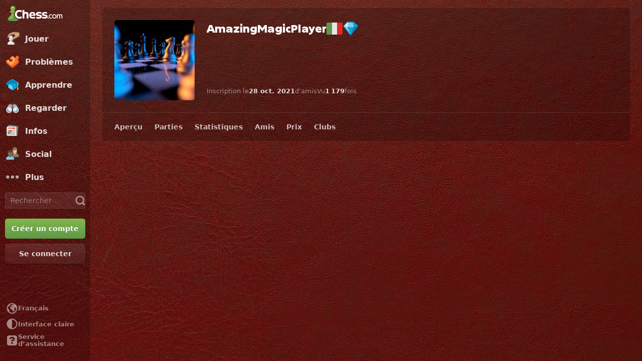

--- FILE ---
content_type: text/css
request_url: https://www.chess.com/bundles/app/css/global-ads.client.4f74eaa6.css
body_size: -232
content:
.leaderboard-atf-ad-wrapper,.leaderboard-btf-ad-wrapper{margin-bottom:2.4rem;min-height:9rem}.leaderboard-btf-ad-wrapper{margin-top:2.4rem}.medium-rectangle-atf-ad-wrapper,.medium-rectangle-btf-ad-wrapper{margin-bottom:2.4rem;min-height:28rem}.medium-rectangle-btf-ad-wrapper{contain:strict;margin-top:2.4rem;position:sticky;top:2.4rem}.medium-rectangle-btf-ad-wrapper .medium-rectangle-ad-component{contain:none}@media (max-width:59.999em){.medium-rectangle-btf-ad-wrapper{display:none}.leaderboard-atf-ad-wrapper,.leaderboard-btf-ad-wrapper{min-height:10rem}}@media (min-width:60em){.medium-rectangle-btf-ad-wrapper{display:block;height:63rem}}

--- FILE ---
content_type: text/css
request_url: https://www.chess.com/r2/client-packages/checkmate/2025.12.1/common.CIqEbAn6pV.css
body_size: -111
content:
.bottom-banner-component{background-color:var(--color-gray-200);bottom:0;color:var(--color-gray-600);font-size:1.5rem;position:fixed;width:100%;z-index:9999}[dir=ltr] .bottom-banner-component{left:0}[dir=rtl] .bottom-banner-component{right:0}.bottom-banner-button{min-width:8rem;padding:.5rem 1rem}[dir=ltr] .bottom-banner-button{margin-left:2rem}[dir=rtl] .bottom-banner-button{margin-right:2rem}.bottom-banner-content a{color:var(--color-blue-400)}.bottom-banner-content a:hover{opacity:.8}.bottom-banner-close{font-size:2rem;background:none;border:none;height:4rem;opacity:.5;position:absolute;top:0;width:4rem}[dir=ltr] .bottom-banner-close{right:0}[dir=rtl] .bottom-banner-close{left:0}.bottom-banner-close:hover{opacity:.65}.bottom-banner-icon{font-size:2rem}[dir=ltr] .bottom-banner-icon{margin-right:.5rem}[dir=rtl] .bottom-banner-icon{margin-left:.5rem}.bottom-banner-orange{color:var(--color-gold-300)}.bottom-banner-blue{color:var(--color-blue-300)}.bottom-banner-wrapper{align-items:center;display:flex;justify-content:center;padding:1.5rem 4.5rem calc(1.5rem + env(safe-area-inset-bottom))}@media (max-width: 29.999em){.bottom-banner-wrapper{display:block}.bottom-banner-button{margin:2rem 0 0;min-width:100%}}


--- FILE ---
content_type: image/svg+xml
request_url: https://images.chesscomfiles.com/chess-flair/membership_icons/diamond_traditional.svg
body_size: 726
content:
<svg width="48" height="48" viewBox="0 0 48 48" fill="none" xmlns="http://www.w3.org/2000/svg">
<g clip-path="url(#clip0_119_7800)">
<path d="M24.044 43.996C23.5747 43.996 23.12 43.7467 22.8707 43.336L2.20534 17.244C2.01467 16.936 1.956 16.5547 2.044 16.2027C2.132 15.8507 2.352 15.5427 2.67467 15.352L13.308 4.19067C13.528 4.05867 13.7627 4 14.012 4H33.988C34.2373 4 34.4867 4.07333 34.692 4.19067L45.3253 15.3373C45.6333 15.528 45.868 15.836 45.956 16.188C46.044 16.54 45.9853 16.9213 45.7947 17.2293L25.2173 43.336C24.968 43.7467 24.528 43.996 24.044 43.996Z" fill="#68A2D2"/>
<path d="M24.044 43.996C23.5747 43.996 23.12 43.7467 22.8707 43.336L2.20534 17.244C2.01467 16.936 1.956 16.5547 2.044 16.2027C2.132 15.8507 2.352 15.5427 2.67467 15.352L13.308 4.19067C13.528 4.05867 13.7627 4 14.012 4H33.988C34.2373 4 34.4867 4.07333 34.692 4.19067L45.3253 15.3373C45.6333 15.528 45.868 15.836 45.956 16.188C46.044 16.54 45.9853 16.9213 45.7947 17.2293L25.2173 43.336C24.968 43.7467 24.528 43.996 24.044 43.996Z" fill="#68A2D2"/>
<path d="M24.044 43.996C23.5747 43.996 23.12 43.7467 22.8707 43.336L2.20534 17.244C2.01467 16.936 1.956 16.5547 2.044 16.2027C2.132 15.8507 2.352 15.5427 2.67467 15.352L13.308 4.19067C13.528 4.05867 13.7627 4 14.012 4H33.988C34.2373 4 34.4867 4.07333 34.692 4.19067L45.3253 15.3373C45.6333 15.528 45.868 15.836 45.956 16.188C46.044 16.54 45.9853 16.9213 45.7947 17.2293L25.2173 43.336C24.968 43.7467 24.528 43.996 24.044 43.996Z" fill="#0381B8"/>
<path d="M34.076 5.37867H30.0867H18.0013H14.012L3.37866 16.5107L24.044 42.6173L33.5187 19.3707L44.7093 16.5107L34.076 5.37867Z" fill="#0BA6DE"/>
<path d="M33.5187 19.3707L30.0867 5.37867H18.0013H14.012L3.37866 16.5107L24.044 42.6173L14.5693 19.3707H33.5187Z" fill="#87CBE3"/>
<path d="M14.5693 19.3707L18.0013 5.37867H14.012L3.37866 16.5107L14.5693 19.3707Z" fill="#C3F1FA"/>
<path d="M33.812 5.628L44.152 16.4667L44.2547 16.5693L24.044 42.2067L3.74532 16.5693L3.84799 16.4667L14.188 5.628H33.8267M33.988 4H14.012C13.7627 4 13.5133 4.07333 13.308 4.19067L2.65999 15.3373C2.35199 15.528 2.11732 15.836 2.02932 16.188C1.94132 16.54 1.99999 16.9213 2.19066 17.2293L22.8707 43.336C23.12 43.7467 23.56 43.996 24.044 43.996C24.5133 43.996 24.968 43.7467 25.2173 43.336L45.7947 17.2293C45.9853 16.9213 46.044 16.54 45.956 16.188C45.868 15.836 45.648 15.528 45.3253 15.3373L34.692 4.19067C34.4867 4.07333 34.2373 4 33.988 4Z" fill="#0381B8"/>
</g>
<defs>
<clipPath id="clip0_119_7800">
<rect width="48" height="48" fill="white"/>
</clipPath>
</defs>
</svg>


--- FILE ---
content_type: application/javascript
request_url: https://www.chess.com/bundles/app/js/client/es6-translations/es6-translation.fr_FR.a26e979f.js
body_size: 175685
content:
chesscom_translations = {"messages":{"Guest":"Invité","Settings":"Paramètres","Custom Position":"Position personnalisée","Starting Position":"Position de départ","Piece Animations":"Animations des pièces","Board":"Échiquier","Coordinates":"Coordonnées","Evaluation Bar":"Barre d’évaluation","Highlight Moves":"Surligner les coups","Piece Notation":"Notation des pièces","Move Classification Style":"Style de classification des coups","Pieces":"Pièces","Play Sounds":"Notification sonore","Show Legal Moves":"Montrer les coups légaux","Sounds":"Sons","Engine Level":"Niveau du moteur","Down for Maintenance":"En cours de maintenance","Play vs...":"Jouer contre...","%websiteName% is currently down for planned maintenance. In the meantime, you can play against our bots.":"%websiteName% est actuellement en cours de maintenance planifiée. En attendant, vous pouvez jouer aux échecs contre nos robots.","Back":"Retour","Unlock":"Débloquer","Choose":"Choisir","Show Hint":"Afficher une indication","New Position":"Nouvelle position","Move Back":"Reculer","Move Forward":"Avancer","Change Bot":"Changer de robot","Reset Position":"Réinitialiser la position","Share":"Partager","Download":"Télécharger","Assistance Settings":"Paramètres d’assistance","Opponent":"Adversaire","Term":"Terme","Course":"Cours","Video":"Vidéo","Lesson":"Leçon","Move Feedback":"Commentaires sur les coups","Threats":"Menaces","Engine Lines":"Variantes du moteur d’échecs","daily_leaderboard":"En différé","90 days":"90 jours","Accept":"Accepter","Achievements":"Succès","Alerts":"Alertes","Analysis":"Analyse","Awards":"Prix","Books":"Ouvertures du livre","Cancel":"Annuler","Enter text to continue":"Saisissez du texte pour continuer","Coaches":"Entraîneurs","Friends can directly challenge you anytime at: %url%":"Vos amis peuvent vous défier directement à tout moment via : %url%","Change settings":"Modifier les paramètres","Chat":"Discussion","Clear Alerts":"Effacer les alertes","computer":"ordinateur","Computer Championship":"Championnat virtuel","Copy":"Copier","daily_chess":"Échecs en différé","Daily Puzzle":"Problème du jour","Decline":"Refuser","Endgames":"Finales","Events":"Événements","Explorer":"Explorateur","4 Player Chess":"Échecs à quatre","Free Trial":"Essai gratuit","Friends":"Amis","Want Your Own Flair?":"Voulez-vous votre propre flair ?","Help":"Aide","Home":"Accueil","Join":"Participer","Leaderboard":"Classement","Lessons":"Leçons","Library":"Bibliothèque","Link expires in":"Le lien expire dans","Live":"En direct","live_chess":"Échecs en direct","Chess Rankings":"Classements d’échecs","Loading":"Chargement","Login":"Connexion","Login or join to play":"Connectez-vous ou inscrivez-vous pour jouer","Log Out":"Se déconnecter","Master Games":"Parties de maîtres","Members":"Membres","Membership":"Abonnement","Merch":"Produits","Mobile Apps":"Apps mobiles","My Turn":"À mon tour","New Game":"Nouvelle partie","New":"Nouveau","News":"Infos","No Alerts":"Aucune alerte","Openings":"Ouvertures","or":"ou","Other Games":"Autres jeux","Play":"Jouer","Play chess with me? I play on @chesscom as \"%user%\". Click the link to play me in a daily game!":"Tu veux jouer aux échecs avec moi ? Je joue sur @chesscom sous le nom d’utilisateur « %user% ». Clique sur le lien pour jouer une partie en différé avec moi !","Play chess with me? I play on chess.com as \"%user%\". Click the link to play me in a daily game!":"Tu veux jouer aux échecs avec moi ? Je joue sur chess.com sous le nom d’utilisateur « %user% ». Clique sur le lien pour jouer une partie en différé avec moi !","Playing Now":"En train de jouer","Please enter %number% or more characters":"Veuillez saisir %number% caractères ou plus","Practice (Drills)":"Entraînement (exercices)","Profile":"Profil","Puzzle Battle":"Bataille de problèmes","<strong>%user%</strong> (%rating%) challenges you to a Puzzle Battle!":"<strong>%user%</strong> (%rating%) vous défie à une Bataille de problèmes !","Puzzle Rush":"Sprint de problèmes","Puzzles":"Problèmes","Resources":"Ressources","You cannot send messages to Guest accounts.":"Vous ne pouvez pas envoyer de messages à des comptes invités.","%username% only accepts messages from friends.":"%username% n’accepte de messages que de ses amis.","You are blocked from sending %username% messages.":"Vous n’êtes pas autorisé à envoyer des messages à %username%.","Your privacy settings only allow you to message friends.":"Vos paramètres de confidentialité ne vous autorisent à envoyer de messages qu’à vos amis.","You cannot send a message to yourself.":"Vous ne pouvez pas vous envoyer de message.","You are currently unable to message with this account.":"Vous n'êtes actuellement pas en mesure d'envoyer des messages avec ce compte.","Your message is too large to send.":"Votre message est trop long pour être envoyé.","You cannot send a message to %username%. Error MSG05.":"Vous ne pouvez pas envoyer de message à %username%. Erreur MSG05.","Rules":"Règles","Search username...":"Recherche de nom d’utilisateur...","Send":"Envoyer","Send Friend Request":"Envoyer une demande d’amitié","Share this link with anyone to play.":"Partagez ce lien avec qui vous voulez pour jouer.","Shop":"Boutique","Sign Up":"Créer un compte","Solo Chess":"Échecs en solo","Speed Chess Championship":"Championnat du monde d'échecs rapides","Stats":"Statistiques","Streamers":"Diffuseurs","Tactics":"Exercices tactiques","Chess Terms":"Termes échiquéens","Theme":"Thème","Themes":"Thèmes","Top Players":"Meilleurs joueurs","Tournaments":"Tournois","Type club name...":"Saisissez le nom du club...","Type friend name...":"Saisissez le nom de l'ami...","Variants":"Variantes","Videos":"Vidéos","Vote Chess":"Parties majoritaires","Wait here for your opponent.":"Attendez votre adversaire ici.","Normal rules of chess.":"Règles normales du jeu d'échecs.","Normal rules, but starting position is random.":"Règles normales, mais la position de départ est aléatoire.","Live960":"960 en direct","First to check the other king 3 times wins.":"Le premier à mettre 3 fois en échec le roi adverse gagne.","3 Check":"À 3 échecs","First to get king to middle 4 squares wins.":"Le premier à placer son roi sur l'une des 4 cases centrales gagne.","King of the Hill":"Roi de la colline","When you capture a piece, you can drop it on your turn!":"Quand vous capturez une pièce adverse, vous pouvez l'utiliser à votre tour de jeu !","Team up with another player and you can drop the pieces that they capture.":"Faites équipe avec un autre joueur et vous pourrez utiliser les pièces qu’il capture.","Bughouse":"Blitz à quatre","An interactive & graphical tool for analysing chess positions and games in real time.":"Un outil interactif et graphique pour analyser des positions et des parties d’échecs en temps réel.","Live Analysis Board":"Échiquier d’analyse en direct","Random":"Aléatoire","White":"Blancs","Black":"Noirs","Any":"--","12 hours":"12 heures","6 hours":"6 heures","3 hours":"3 heures","Allow Takebacks?":"Permettre les reprises de coup ?","Apply":"Postuler","%tournament% Arena":"%tournament% Arène","Avoid Time-Outs":"Évitez les hors-délais","Challenge Friend":"Défier un ami","Challenge Link":"Lien du défi","Challenge via Email":"Défier par e-mail","Chessboard Preview":"Aperçu de l’échiquier","Change":"Changer","Choose...":"Choisir...","Choose Type":"Choisir le type","Choose a Chess.com member.":"Choisissez un membre de Chess.com.","Computer":"Ordinateur","Computer %level%":"Ordinateur %level%","Create Challenge":"Créer un défi","Create Challenge Link":"Créer un lien pour le défi","Custom Challenge":"Défi personnalisé","Custom Time":"Cadence personnalisée","Daily":"En différé","Daily Challenges":"Défis en différé","Email":"E-mail","inc":"incr.","I Play As":"Je joue les","Join a Tournament":"Participer à un tournoi","Login or join to play %username%!":"Connectez-vous ou inscrivez-vous pour jouer contre %username% !","Live Challenges":"Défis en direct","Max time per move":"Temps max. par coup","Minimum Games Played":"Nombre minimum de parties jouées","More":"Plus","Move Speed":"Vitesse de jeu","Online":"En ligne","Open Challenges":"Défis ouverts","Opponent Rating":"Classement de l'adversaire","Optional":"Facultatif","Players":"Joueurs","Premium Members Only":"Réservé aux Membres Premium","Quick Play":"Jeu rapide","Rated":"Compétitive","Recent Opponents":"Derniers adversaires","sec":"s","%amount% sec":"%amount% s","Select Time":"Choisissez la cadence","Send a link for anyone to play.":"Envoyez un lien pour que quiconque puisse jouer.","Setup":"Préférences","Starts":"Commence","Time":"Temps","Title":"Titre","Total time per side":"Temps total pour chaque camp","%mins% mins left":"%mins% min restantes","in %mins% mins":"dans %mins% min","Username":"Nom d’utilisateur","Username or Email":"Nom d’utilisateur ou e-mail","vs Random":"contre Aléatoire","{0} 0 days|{1} 1 day|]1,Inf] %1$s% days":"%1$s% jour| %1$s% de jours| %1$s% jours","Role":"Rôle","Can view":"Peut consulter","Can edit":"Peut modifier","Remove":"Supprimer","Privacy":"Confidentialité","Public":"Publics","Anyone with the link can view this Game Collection.":"Toute personne qui a accès au lien peut consulter cette collection de parties.","Private":"Privé","Only invited members can view this Game Collection.":"Seuls les membres invités peuvent voir cette collection de parties.","Community":"Communauté","Anyone with the link can view this Game Collection. Also publicly listed for others to find.":"Toute personne qui a accès au lien peut consulter cette collection de parties. La collection est également publiquement répertoriée.","Load Collection":"Charger la collection","Shared with others":"Partagé avec d’autres","Remove from bookmarks":"Supprimer le marque-page","Add to bookmarks":"Ajouter aux marque-pages","Add Participant":"Ajouter un participant","Search users":"Rechercher des utilisateurs","Add":"Ajouter","Sort":"Trier","View":"Voir","Filter":"Filtre","All Collections":"Toutes les collections","My Bookmarks":"Mes marque-pages","Save":"Sauvegarder","Clear":"Effacer","Study URL":"URL de l’étude","Load":"Charger","Upload PGN":"Charger le PGN","Upload File":"Charger un fichier","File selected: %filename%":"Fichier sélectionné : %filename%","Add Game(s)":"Ajouter des parties","Load Game Into Lesson Editor (staff only)":"Charger la partie dans l’éditeur de leçons (administrateurs uniquement)","Upload a PGN File":"Importer un fichier PGN","Paste one or more PGNs, or drag & drop your PGN file here.":"Collez un ou plusieurs fichiers PGN ou glissez-déposez votre fichier PGN ici.","Make Moves":"Jouez des coups","Set Up Position":"Définissez une position","Game Collections":"Collections de parties","Load From Game History":"Charger depuis l’historique des parties","Import Study":"Importer une étude","Load From FEN/PGN(s)":"Charger depuis la FEN/le(s) PGN","Load Previous Analysis":"Charger l’analyse précédente","Color to move":"Couleur au trait","Flip Board":"Retourner l’échiquier","Reset Board":"Rétablir l’échiquier","Clear Board":"Réinitialiser l’échiquier","Hide":"Cacher","search_option_advanced":"Avancé","Variant":"Variante","En passant square":"Case en passant","Halfmove clock":"Pendule de demi-coups","Fullmove count":"Compteur de coups entiers","Enter FEN":"Entrer la FEN","Enter PGN":"Entrer le PGN","White to move":"Trait aux Blancs","Black to move":"Trait aux Noirs","{0} Add 0 Games| {1} Add 1 Game|]1,Inf] Add %games% Games":"Ajouter %games% partie| Ajouter %games% de parties| Ajouter %games% parties","Opponent Title":"Titre de l’adversaire","Start Date":"Date de début","End Date":"Date de fin","Rating Min":"Classement min.","Rating Max":"Classement max.","Opening":"Ouverture","No Games found.":"Aucune partie trouvée.","You have not created any Games yet.":"Vous n’avez pas encore créé de partie.","Player":"Joueur","Rating":"Classement","Result":"Résultat","Search Username":"Recherche de nom d’utilisateur","Search":"Rechercher","Reset":"Réinitialiser","Select Collection":"Sélectionner la collection","New Collection":"Nouvelle collection","Collection Name":"Nom de la collection","Create":"Créer","Select Game":"Sélectionner une partie","Search for a Collection":"Rechercher une collection","Community Collections":"Collections communautaires","Your Collections":"Vos collections","Shared Collections":"Collections partagées","Bookmarked Collections":"Collections dans les marque-pages","Select All":"Sélectionner tout","No Collections found.":"Aucune collection trouvée.","You have not created any Collections yet.":"Vous n'avez pas encore créé de collections.","You have not bookmarked any Collections yet.":"Vous n’avez pas encore ajouté de collections à vos marque-pages.","You don't have any shared Collections yet.":"Vous n’avez pas encore de collections partagées.","No public Collections found.":"Aucune collection publique trouvée.","Games":"Parties","Bookmarks":"Marque-pages","Created":"Créée","Search Game Collections":"Rechercher dans les collections de parties","No Game Collections found":"Aucune collection de parties trouvée","Please try another search term":"Veuillez essayer un autre terme de recherche","You haven't created any Game Collections yet":"Vous n’avez pas encore créé de collections de parties","Create Collection":"Créer une collection","Collections per page":"Collections par page","Alphabetically":"Par ordre alphabétique","Recently Added":"Ajouté récemment","Most Popular":"La plus populaire","Remove Ads":"Enlever les pubs","Game History":"Historique des parties","Accuracy":"Précision","Moves":"Coups","Select All Games":"Sélectionner toutes les parties","Game Type":"Type de partie","Lost on Time":"Perdu au temps","Review":"Passage en revue","End Time":"Heure de fin","Select the Game":"Sélectionner la partie","Report or block":"Signaler ou bloquer","Report":"Signaler","Disable chat":"Désactiver la discussion","Permanently disable chat in this game?":"Désactiver la discussion pendant toute la partie ?","Are you sure you want to block this user?":"Voulez-vous vraiment bloquer cet utilisateur ?","Unblock":"Débloquer","Block":"Bloquer","Report Submitted! Thank you for your report.":"Rapport envoyé ! Merci pour votre rapport.","Tell us more...":"Dites-nous en plus...","Report %username%":"Signaler %username%","Block %username%?":"Bloquer %username% ?","Report submitted!":"Rapport envoyé !","Thank you for your report. We review and evaluate all reports carefully.":"Merci pour votre rapport. Nous examinons et évaluons tous les rapports avec soin.","Close":"Fermer","Post-Game Analysis":"Analyse post-partie","Dark Mode":"Mode sombre","Reload the page to see changes":"Actualisez la page pour voir les changements","Move Classification":"Classification des coups","Explore":"Explorer","Loading opening...":"Chargement de l’ouverture...","Play as White":"Jouer les Blancs","Play random color":"Jouer une couleur aléatoire","Play as Black":"Jouer les Noirs","Embed":"Incorporer","To display the diagram, copy/paste the image OR code below into a post on Chess.com.":"Pour afficher le diagramme, copiez/collez l'image OU le code ci-dessous dans un message sur Chess.com.","Puzzle":"Problème","Multi PGN viewer":"Visionneuse multi PGN","Game gif":"GIF de partie","Chessboard image":"Image de l’échiquier","Computer Analysis":"Analyse de l'ordinateur","Highlights":"Moments forts","Include Highlights":"Inclure les surlignages","Comments":"Commentaires","Include Comments":"Inclure les commentaires","PGN Timestamps":"Horodatages du PGN","Include PGN Timestamps":"Inclure les horodatages PGN","Depth=%depth%":"Profondeur=%depth%","Draw":"Nulle","Eval":"Éval.","Previous Move":"Coup précédent","Next Move":"Coup suivant","Official":"Officiel","Active Players":"Joueurs actifs","No description available.":"Aucune description disponible.","Activity Rate":"Taux d’activité","{0} 0 Friends|{1} 1 Friend|]1,Inf] %friends% Friends":"%friends% ami | %friendCount% d’amis | %friendCount% amis","No Suggested Clubs":"Aucun club suggéré","Oops! We Blundered.":"Oups ! Nous avons fait une gaffe.","No image found":"Aucune image trouvée","Got It!":"Compris !","You don’t have active daily games.":"Vous n’avez pas de parties en différé actives.","Less":"Moins","List View":"Vue liste","Grid View":"Vue grille","Recommended Match":"Match recommandé","Challenge":"Défi","Random Color":"Couleur aléatoire","Unrated":"Non compétitif","Custom position":"Position personnalisée","{0} 0 days/move|{1} 1 day/move|]1,Inf] %1$s% days/move":"%1$s% jour/coup| %1$s% de jours/coup| %1$s% jours/coup","Event":"Évènement","Turn":"Trait","Deny":"Refuser","Challenge Sent":"Défi envoyé","This opponent doesn't have a daily rating yet, but they are around your skill level based on other game types.":"Cet adversaire n’a pas encore de classement pour les parties en différé, mais l’analyse d’autres types de parties indique que son niveau est proche du vôtre.","Similar Skill":"Niveau similaire","Cancel Game":"Annuler la partie","No":"Non","Yes":"Oui","Copy Link":"Copier le lien","Link copied to clipboard":"Lien copié dans le presse-papiers","No results found.":"Aucun résultat trouvé.","Chat emoji menu":"Menu d’emojis du chat","Recent":"Récent","Upgrade for animated emoji!":"Mettez à niveau pour des emojis animés !","Upgrade to get all emojis!":"Mettez à niveau pour obtenir tous les emojis !","Paste FEN":"Coller la FEN","Add Position or Game":"Ajouter une position ou une partie","Please enter a valid FEN.":"Veuillez saisir une FEN valide.","You can't practice using a FEN that matches one of your current Daily games.":"Vous ne pouvez pas vous entraîner avec une FEN qui correspond à l’une de vos parties en différé en cours.","icon":"icône","White to Move":"Trait aux Blancs","Black to Move":"Trait aux Noirs","Engine Settings":"Paramètres du moteur","Chess Engine":"Moteur d'échecs","Number of Lines":"Nombre de variantes","Maximum Time":"Temps maximum","Upgrade to use this feature":"Mettez à niveau pour utiliser cette fonctionnalité","Show More":"Afficher plus","was played":"a été joué","SMS Code Verification":"Code de vérification par SMS","Enter Text":"Saisissez du texte","Name":"Nom","Add new row":"Ajouter une rangée","Name should not be blank":"Le nom ne peut pas être vide","Link should not be blank":"Le lien ne peut pas être vide","Link must be valid":"Le lien doit être valide","Timestamp":"Horodatage","Title should not be blank":"Le titre ne peut pas être vide","Timestamp should not be blank":"L’horodatage ne peut pas être vide","Timestamp must be valid":"L’horodatage doit être valide","Slider":"Curseur","Remove Avatar":"Supprimer l'avatar","Choose File":"Choisir un fichier","Upload Avatar":"Importer un avatar","User Avatar":"Avatar de l'utilisateur","Country":"Pays","Avatar URL":"URL de l’avatar","is not a course move":"n’est pas un coup de cours","is the last book move":"est le dernier coup théorique","Show Follow Up":"Afficher la séquence","Hide Follow Up":"Masquer la séquence","Get Better at This Opening":"Entraînez-vous à cette ouverture","Chessable course":"Cours Chessable","Chessable Course":"Cours Chessable","Player Accuracy is calculated during Full Analysis only. Upgrade today for Unlimited Analysis.":"Seule l’analyse complète permet de calculer la précision du joueur. Mettez à niveau dès maintenant pour lancer des analyses illimitées.","Game accuracy is a score measuring the accuracy of your moves on a scale of 0 - 100 when compared to the top chess computer moves":"La précision de jeu est un score qui mesure la précision de vos coups sur une échelle de 0 à 100 par rapport aux meilleurs coups de l’ordinateur","Game Title":"Titre de la partie","Add Games":"Ajouter des parties","Download All Games":"Télécharger toutes les parties","Save Games":"Sauvegarder des parties","Delete all games":"Supprimer toutes les parties","Download this game":"Télécharger cette partie","Edit game title":"Modifier le titre de la partie","Remove this game from the classroom":"Retirer cette partie de la salle de classe","Remove this game?":"Supprimer cette partie ?","Remove all games?":"Supprimer toutes les parties ?","Where should we save?":"Où sauvegarder ?","New Collection Name":"Nom de la nouvelle collection","When should we save?":"Quand sauvegarder ?","Auto Save":"Sauvegarde auto","Auto-save automatically saves game list edits over the collection you have selected when you leave the classroom":"L’enregistrement automatique écrase automatiquement la collection sélectionnée avec les modifications apportées à la liste de parties quand vous quittez la salle de classe","Ok":"OK","Creating collection...":"Création de la collection...","+ New Collection":"+ Nouvelle collection","Saving...":"Enregistrement...","Save Now":"Sauvegarder","Click here to see our stance on the war in Ukraine":"Cliquez ici pour voir notre position sur la guerre en Ukraine","Due to the ongoing war and resulting international sanctions, Russian and Belarusian flags will not be shown for players in Verified events.":"En raison de la guerre actuelle et des sanctions internationales qui en découlent, les drapeaux russe et biélorusse ne seront pas affichés pour les joueurs lors des événements vérifiés.","League":"Ligue","Sign Up to Save Your Progress":"Inscrivez-vous pour enregistrer vos progrès","Improve faster and get access to more lessons.":"Améliorez-vous plus vite et accédez à plus de leçons.","Are You sure?":"Confirmer ?","Deleting your course’s progress cannot be undone.":"L’effacement de vos progrès dans ce cours ne peut pas être annulé.","Course Settings":"Paramètres du cours","Language":"Langue","Select your course language":"Sélectionnez la langue du cours","Study":"Étudier","<strong>%optionLabel%:</strong> Start each variation from move one":"<strong>%optionLabel% :</strong> commencer chaque variante à partir du premier coup","<strong>%optionLabel%:</strong> Start each variation after all previously learned moves":"<strong>%optionLabel% :</strong> commencer chaque variante après tous les coups déjà appris","Key moves":"Coups clés","All moves":"Tous les coups","Variation Review":"Révision des variantes","The order variations are organized for review":"L’ordre de présentation des variantes à réviser","Learned order":"Ordre d’apprentissage","Course order":"Ordre des cours","Random order":"Ordre aléatoire","Learn Walkthrough":"Guide d’apprentissage","Prepare for quizzes with a step-by-step walkthrough. Then proceed to the quiz.":"Préparez-vous aux quiz avec un guide détaillé, puis testez vos connaissances.","Review Difficulty":"Difficulté de la révision","<strong>%optionLabel%:</strong> Return to first mastery level after incorrect moves":"<strong>%optionLabel% :</strong> revenir au premier niveau de maîtrise après des coups incorrects","<strong>%optionLabel%:</strong> Repeat mastery level after incorrect moves":"<strong>%optionLabel% :</strong> recommencer le niveau de maîtrise après des coups incorrects","<strong>%optionLabel%:</strong> Always progress to the next mastery level":"<strong>%optionLabel%$ :</strong> toujours passer au niveau de maîtrise suivant","Hard":"Difficile","Extra hard":"Très difficile","Delete My Progress":"Effacer mes progrès","Delete":"Supprimer","Enjoy your Course!":"Nous vous souhaitons une excellente étude !","Order Confirmation %orderNumber%":"Confirmation de la commande %orderNumber%","Go to Course":"Accéder au cours","Browse more Courses":"Explorer plus de cours","Go Diamond to Resume":"Passez Diamant pour reprendre","Don't worry, we saved your progress! Please renew your membership to access Diamond-exclusive courses.":"Ne vous en faites pas, nous avons enregistré vos progrès ! Renouvelez votre abonnement pour accéder à des cours exclusifs pour les abonnés Diamant.","Upgrade":"Mettre à niveau","Back to Course":"Retour au cours","Email Invite":"Invitation par e-mail","Invite a friend to join you on %websiteName%.":"Invitez un ami à vous rejoindre sur %websiteName%.","Email address":"Adresse e-mail","Separate multiple addresses with comma or space.":"Ajoutez plusieurs adresses en les séparant par des virgules ou des espaces.","Invite":"Inviter","Facebook Friends":"Amis Facebook","Search by name":"Recherche par nom","Request Sent":"Demande envoyée","Add Friend":"Ajouter en ami","Connect":"Connecter","Connect to Facebook to find friends.":"Connectez-vous à Facebook pour trouver des amis.","Please reconnect to Facebook to find friends.":"Veuillez vous reconnecter à Facebook pour trouver des amis.","No Facebook friends found. Invite friends to join...":"Aucun ami Facebook trouvé. Invitez des amis à participer...","Reconnect":"Reconnexion","Play Fair":"Jouez équitablement","Follow these rules to keep chess fun...":"Suivez les règles ci-après pour que les échecs restent agréables pour tout le monde...","Treat others how you want to be treated":"Traitez les autres comme vous aimeriez que l’on vous traite","No help from players, applications or engines":"Ne recevez pas d’aide d’autres joueurs, d’applications ou de programmes","Finish every game - no quitting or stalling":"Terminez chaque partie, n’abandonnez pas et ne les ralentissez pas","I Agree":"J’accepte","If you do not follow these rules, your account may be closed and labeled publicly as a Fair Play violator. By clicking below, you agree to follow the entire <a href=\"%fairPlayUrl%\" target=\"_blank\">Fair Play Policy</a> and our <a href=\"%termsOfServiceUrl%\" target=\"_blank\">Terms of Service</a>.":"Si vous ne suivez pas ces règles, votre compte peut être fermé et marqué publiquement comme étant en infraction avec nos règles de fair-play. En cliquant ci-dessous, vous vous engagez à respecter notre <a href=\"%fairPlayUrl%\" target=\"_blank\">Politique de fair-play</a> et nos <a href=\"%termsOfServiceUrl%\" target=\"_blank\">Conditions d’utilisation</a>.","Accept Friend Request":"Accepter la demande d'amitié","Black Won":"Les Noirs ont gagné","%gameOutcome% by agreement":"%gameOutcome% par accord mutuel","%gameOutcome% by checkmate":"%gameOutcome% par échec et mat","%gameOutcome% by resignation":"%gameOutcome% par abandon","Cancel Friend Request":"Annuler la demande d'amitié","Game Over":"Partie terminée","%gameOutcome% insufficient material":"%gameOutcome% par manque de matériel","Remove Friend":"Retirer cet ami","You Won!":"Vous avez gagné !","Waiting...":"En attente...","White Won":"Les Blancs ont gagné","All Messages":"Tous les messages","No, thanks":"Non merci","Get %discount%% Off Premium":"Recevez -%discount% % sur l’abonnement Premium","Limited Time Offer!":"Offre à durée limitée !","Redeem Now":"Profitez-en maintenant","No thanks":"Non merci","First payment will be discounted by %discount%% and then next renewal payment will return to full price. Cancel anytime. Not applicable for the Friends & Family plan.":"Premier paiement réduit de %discount% %, renouvellement au prix plein. Vous pouvez résilier à tout moment. Offre non valable pour le plan Famille et amis.","Summer Sale":"Offre estivale","Improve":"Améliorez-vous","Faster":"plus vite","Not Today":"Pas aujourd’hui","Get Premium for %discount%% off!":"Passez Premium à -%discount% % !","Try Premium for Free.":"Essayez Premium gratuitement.","Go %capitalizedPlanName%.":"Passez %capitalizedPlanName%.","Go Premium.":"Passez Premium.","Sign up for full access!":"Inscrivez-vous pour un accès complet !","Get %discount%% Off":"Recevez -%discount% %","Try Free for %trialOfferDuration%":"Essai gratuit pendant %trialOfferDuration%","Try Free for 7 Days":"Faites un essai gratuit de 7 jours","Upgrade Now":"Mettre à niveau","Go Premium Now":"Passez Premium dès maintenant","Thank you. %1$s% has been reported. We will review the report and take the appropriate action.":"Merci. %1$s% a été signalé. Nous allons examiner le rapport et prendre les mesures appropriées.","We were unable to process your report at this time. We are looking into it.":"Nous n’avons pas pu traiter votre rapport actuellement. Nous analysons l’incident.","Start Playing Chess":"Commencez à jouer aux échecs","change":"modifier","Send Award":"Envoyer le prix","from":"de","Sent":"Envoyé","Wait! Before you go...":"Attendez ! Avant de partir...","Learning as you play is a great way to improve! Let’s begin!":"Apprendre en jouant est une excellente façon de s’améliorer ! Commençons !","Get Unlimited Lessons!":"Obtenez des leçons illimitées !","Weekly limit reached.":"Limite hebdomadaire atteinte.","Increase your rating 2.9x faster.":"Montez au classement 2,9x plus vite.","Continue your learning journey.":"Poursuivez votre parcours d’apprentissage.","Want Unlimited Lessons?":"Voulez-vous des leçons illimitées ?","Sign up to unlock Lessons!":"Inscrivez-vous pour débloquer des leçons !","Get the app and don't miss a move!":"Téléchargez l’app pour ne manquer aucun coup !","%websiteName% App":"App %websiteName%","Open App":"Ouvrir l’app","Browser":"Navigateur","Continue":"Continuer","Download the #1 Chess App!":"Téléchargez l’app d’échecs nº1 !","Get the App":"Téléchargez l’app","Continue in Browser":"Continuer dans le navigateur","Copied!":"Copié !","Copied! Share this link within 15 minutes to start a game.":"Copié ! Partagez ce lien dans les 15 minutes pour commencer une partie.","Rating Range":"Intervalle de classement","Lower Rating Range":"Intervalle de classement inférieur","Upper Rating Range":"Intervalle de classement supérieur","Start a game with anyone.":"Commencez une partie avec n’importe qui.","Allow Takebacks":"Permettre les reprises de coup","If you have \"avoid time outs\" on, anyone who has lost a game on time in the last 90 days cannot accept your seek.":"Si vous avez activé le paramètre « Éviter les hors-délais », les joueurs qui ont perdu au temps contre vous au cours des 90 derniers jours ne peuvent pas accepter votre offre de partie.","I play as":"Je joue les","3 hrs":"3 h","6 hrs":"6 h","12 hrs":"12 h","Play 2 on 2 or free for all":"Jouez 2 contre 2 ou en mêlée","More Variants":"Plus de variantes","Atomic, Fog Of War, 4 Player Chess, and MORE!":"Échecs atomiques, Brouillard de guerre, Échecs à 4 – et bien d’autres !","Classroom (Analysis Board)":"Salle de classe (Échiquier d’analyse)","Create a shared board for coaching and real-time game analysis":"Créez un échiquier partagé pour le coaching et l’analyse des parties en temps réel","Unpin":"Désépingler","Pin":"Épingler","Custom":"Personnalisé","Seconds":"Secondes","Increment":"Incrément","(Unrated)":"(Amicale)","Rapid":"Mode rapide","Fewer Time Controls":"Moins de cadences","More Time Controls":"Plus de cadences","Select the amount of time each player has to make a move.":"Définissez le temps dont dispose chaque joueur pour jouer un coup.","Done":"Terminé","Next":"Suivant","Play with and learn from our new coaches including Magnus Carlsen, Hikaru Nakamura, the Botez Sisters, and more!":"Jouez et apprenez avec nos nouveaux entraîneurs, dont Magnus Carlsen, Hikaru Nakamura, les sœurs Botez et bien d’autres !","Choose Your Coach":"Choisissez votre entraîneur","New Coaches Are Here!":"Les nouveaux entraîneurs sont là !","No, thank you":"Non, merci","Sign Up Now":"Inscrivez-vous","Introducing the Friends & Family Plan":"Découvrez le plan Famille et amis","Share Diamond Premium with up to 3 people you care about":"Partagez un abonnement Premium Diamant avec jusqu’à 3 de vos proches","Four Diamond memberships. One plan. Save up to 58%":"Quatre abonnements Diamant. Une seule formule. Économisez jusqu’à 58 %","{1} Get 1 Year of Premium for Free!|]1,Inf] Get %period% Years of Premium for Free!":"Recevez %period% an Premium gratuit ! | Recevez %period% d’années Premium gratuites ! | Recevez %period% ans Premium gratuits !","{1} Get 1 Year Free|]1,Inf] Get %period% Years Free":"Recevez %period% an gratuit | Recevez %period% d’années gratuites | Recevez %period% ans gratuits","{1} Get 1 Month of Premium for Free!|]1,Inf] Get %period% Months of Premium for Free!":"Recevez %period% mois Premium gratuit ! | Recevez %period% de mois Premium gratuits ! | Recevez %period% mois Premium gratuits !","{1} Get 1 Month Free|]1,Inf] Get %period% Months Free":"Recevez %period% mois gratuit | Recevez %period% de mois gratuits | Recevez %period% mois gratuits","{1} Get 1 Day of Premium for Free!|]1,Inf] Get %period% Days of Premium for Free!":"Recevez %period% jour Premium gratuit ! | Recevez %period% de jours Premium gratuits ! | Recevez %period% jours Premium gratuits !","{1} Get 1 Day Free|]1,Inf] Get %period% Days Free":"Recevez %period% jour gratuit | Recevez %period% de jours gratuits | Recevez %period% jours gratuits","Diamond logo":"Logo Diamant","Sign up today! Offer expires in:":"Inscrivez-vous aujourd’hui ! L’offre expire dans :","LAST CHANCE":"DERNIÈRE CHANCE","Limited Time Special Offer":"Offre spéciale à durée limitée","{0} days|{1} day|]1,Inf] days":"jour| de jours| jours","{0} hours|{1} hour|]1,Inf] hours":"heure| d’heures| heures","{0} minutes|{1} minute|]1,Inf] minutes":"minute| de minutes| minutes","{0} seconds|{1} second|]1,Inf] seconds":"seconde| de secondes| secondes","Enable Notifications":"Activer les notifications","Your Move!":"À votre tour !","Opponent played c4.":"L’adversaire a joué c4.","Just now":"À l’instant","Pawn":"Pion","Allow and get notified when:":"Autoriser et recevoir une notification quand :","It’s your turn to move":"C’est à votre tour de jouer","You receive a message":"Vous recevez un message","You get challenged by a friend":"Un ami vous a envoyé un défi","Yes, Remind Me!":"Oui, me le rappeler !","Let's go 🚀":"C’est parti  🚀","As a special thank you for coming to the meetup, we prepared a special presentation for you using our in app messaging platform.":"Pour vous remercier d’assister à cette rencontre, nous vous avons préparé une présentation spéciale avec la plateforme de messagerie de notre app.","Thank you!!":"Merci !!","Welcome %url% Team!":"Bienvenue à l’équipe %url% !","Introducing Streaks":"Nouveau : les séries","Ok, Got It!":"OK !","Use a learning feature (Lessons, Puzzles, Game Review) every day to build your streak!":"Utilisez une fonction d’apprentissage (les leçons, les problèmes, le bilan de la partie) chaque jour pour construire votre série !","Build your streak by playing or learning chess every day!":"Construisez votre série en jouant ou en apprenant à jouer aux échecs chaque jour !","Hey there! We've made a few updates to the following policies to serve you better:":"Bonjour ! Nous avons mis à jour les politiques suivantes afin de mieux vous servir :","<span><a href='%link%' target='_blank'>Community Policy</a>: We've made the community rules of conduct more clear.</span>":"<span><a href='%link%' target='_blank'>Politique communautaire</a> : nous avons clarifié les règles de conduite communautaires.</span>","<span><a href='%link%' target='_blank'>Subscriber Agreement</a>: We've added more information about the subscription rights.</span>":"<span><a href='%link%' target='_blank'>Contrat d’abonnement</a> : nous avons ajouté plus d’informations à propos des droits d’abonnement.</span>","<span><a href='%link%' target='_blank'>Competitive Events Policy</a>: We've improved and defined the competition rules.</span>":"<span><a href='%link%' target='_blank'>Politique relative aux événements compétitifs </a>: nous avons amélioré et défini les règles des compétitions.</span>","<span><a href='%link%' target='_blank'>Privacy Policy</a>: We've included information to reflect how we disclose information to advertising service providers.</span>":"<span><a href='%link%' target='_blank'>Politique de confidentialité</a> : nous avons ajouté des détails sur la manière dont nous divulguons des informations à des fournisseurs de services publicitaires.</span>","Please review them. Your continued use of %websiteName% requires accepting these terms. If you do not agree, you may instead <a href='%link%' target='_blank'>close</a> your account.":"Veuillez les passer en revue. Pour continuer à utiliser %websiteName%, vous devez accepter ces conditions. Si vous n’êtes pas d’accord, vous pouvez <a href='%link%' target='_blank'>fermer</a> votre compte.","Update to Legal Policies":"Mise à jour de nos Politiques légales","Your browser or device does not support Apple Pay. Open this page in Safari on a compatible device.":"Votre navigateur ou votre appareil ne prend pas en charge Apple Pay. Ouvrez cette page dans Safari sur un appareil compatible.","Check out with %paymentProcessor%":"Payer avec %paymentProcessor%","Enter text from image above":"Saisissez le texte de l'image ci-dessus","This card is blocked. Please try a different card.":"Cette carte est bloquée. Veuillez essayer une autre carte.","Your CVV/CSV security code is wrong. Please check your card details and try again.":"Votre code de sécurité CVV/CSV est erroné. Veuillez vérifier les informations de votre carte et réessayer.","There was an error processing your payment. Please try again or contact <a href=\"%websiteName%\">support</a> for assistance.":"Une erreur s’est produite lors du traitement de votre paiement. Veuillez réessayer ou contacter <a href=\"%websiteName%\">le service d’assistance</a> pour obtenir de l’aide.","Your card has exceeded its limit. Please try a different card.":"Votre carte a dépassé la limite. Veuillez essayer une autre carte.","This card is expired. Please try a different card.":"Cette carte a expiré. Veuillez essayer une autre carte.","Your transaction could not be processed at this time. Error 2777.":"Votre transaction n'a pas pu être traitée pour le moment. Erreur 2777.","Invalid security CAPTCHA code. Please try again.":"Code de sécurité CAPTCHA invalide. Veuillez réessayer.","Your document number is invalid.":"Votre numéro de document n’est pas valide.","This card number is invalid. Please check your card details and try again.":"Ce numéro de carte n'est pas valide. Veuillez vérifier les détails de votre carte et réessayer.","Your pin number is invalid. Please check your card details and try again.":"Votre code PIN n’est pas valide. Veuillez vérifier les informations de votre carte et réessayer.","This field is required":"Ce champ est obligatoire","Your transaction failed. Please check your card details and try again.":"Votre transaction a échoué. Veuillez vérifier les informations de votre carte et réessayer.","Transaction not permitted to issuer/cardholder.":"Transaction non autorisée pour l’émetteur/le titulaire de la carte.","This card is not accepted. Please try a different card.":"Cette carte n'est pas acceptée. Veuillez essayer une autre carte.","For Visa, MasterCard and Discover, the 3 digits on the back of your card.":"Pour Visa, MasterCard et Discover, les 3 chiffres au verso de votre carte.","For American Express, the 4 digits on the front of your card.":"Pour American Express, les 4 chiffres au recto de votre carte.","Email Address":"Adresse e-mail","Name On Card":"Nom sur la carte","Card Number":"Numéro de carte","Expires":"Expire","Security Code":"Code de sécurité","Use card on file - ending %lastfour%":"Utiliser la carte enregistrée – expire %lastfour%","Subtotal":"Sous-total","Base Price":"Prix de base","Course Price":"Prix du cours","Sale discount (%discountPercentage%% off)":"Offre de réduction (-%discountPercentage% %)","Offer Ends In:":"L’offre expire dans :","You will save %yearlySave% / year compared to the monthly plan.":"Vous économisez %yearlySave%/an par rapport à l’abonnement mensuel.","Want to save %yearlySave% / year?":"Voulez-vous économiser %yearlySave%/an ?","Switch to Yearly.":"Basculer en annuel.","Zip Code":"Code postal","Please provide a valid Zip Code.":"Veuillez indiquer un code postal valide.","Region field":"Champ de région","Pick a province":"Choisissez une province","Use Keyboard Shortcuts":"Utiliser les raccourcis clavier","Press <span class='cc-text-small %keyButtonClass%'>Shift</span> <span class='cc-text-small %keyButtonClass%'>D</span> to toggle this modal":"Appuyez sur <span class='cc-text-small %keyButtonClass%'>Maj</span> <span class='cc-text-small %keyButtonClass%'>D</span> pour activer/désactiver cette modale","Position Evaluation":"Évaluation de la position","Miscellaneous":"Divers","Brilliant":"Brillant","Great":"Très bon","Interesting":"Intéressant","Inaccuracy":"Imprécision","Mistake":"Erreur","Blunder":"Gaffe","Miss":"Manqué","Play best move":"Jouer le meilleur coup","Spacebar":"Barre d’espace","Select previous game":"Sélectionner la partie précédente","Select next game":"Sélectionner la partie suivante","Flip board":"Retourner l’échiquier","Throw piece":"Jeter une pièce","Active Players in Last 90 Days":"Joueurs actifs ces 90 derniers jours","Global":"Mondial","Percentile":"Centile","The percentage of players whose rating is lower than yours":"Le pourcentage de joueurs avec un classement inférieur au vôtre","Timeouts":"Hors-délais","Highest Rating":"Mieux classés","Opponent...":"Adversaire...","Average Opponent Rating":"Classement moyen des adversaires","Average opponent when I...":"Moyenne des adversaires quand j'ai...","Best Win":"Meilleure victoire","Best Win Streak":"Plus longue série de victoires","Average Move":"Coup moyen","{1} Last 1 day|]1,Inf] Last %days% Days":"%days% jour dernier| %days% de jours derniers| %days% derniers jours","Show %num% more":"Montrer %num% de plus","There are no games available for the selected filters":"Aucune partie disponible avec les filtres sélectionnés","Analyze":"Analyser","Copied FEN to clipboard":"FEN copiée dans le presse-papiers","Upgrade to Load Games":"Mettez à niveau pour charger des parties","Example Opening Stats":"Exemple de statistiques d’ouverture","Upgrade to See Your Openings":"Mettez à niveau pour voir vos ouvertures","Best Puzzle Solved":"Meilleur problème résolu","Best Streak":"Meilleure série","Learning Puzzles":"Exercices d’apprentissage","Total Crowns":"Total couronnes","ID":"Numéro","Outcome":"Résultat","Avg Time":"Temps moyen","My Time":"Mon temps","Rated Training":"Entraînement compétitif","Rated Puzzles":"Problèmes compétitifs","Recent Puzzles":"Problèmes récents","Rush":"Sprint","Streak":"Série","Highest Solved":"Problème le plus difficile résolu","Time/Puzzle":"Temps/Problème","Are you sure you want to delete rush attempt?":"Voulez-vous vraiment supprimer la tentative de sprint ?","Compare":"Comparer","Tournaments Played":"Tournois auxquels vous avez participé","{0} 0 Drawn |{1} 1 Drawn|]1,Inf] %amount% Drawn":"%amount% nulle | %amount% de nulles | %amount% nulles","{0} 0 Lost |{1} 1 Lost|]1,Inf] %amount% Lost":"%amount% défaite | %amount% de défaites | %amount% défaites","{0} 0 Won |{1} 1 Won|]1,Inf] %amount% Won":"%amount% victoire | %amount% de victoires | %amount% victoires","{0} 0 Incorrect |{1} 1 Incorrect|]1,Inf] %amount% Incorrect":"%amount% problème incorrect | %amount% de problèmes incorrects | %amount% problèmes incorrects","{0} 0 Correct |{1} 1 Correct|]1,Inf] %amount% Correct":"%amount% problème correct | %amount% de problèmes corrects | %amount% problèmes corrects","Delete quote":"Supprimer la citation","Light Green":"Vert clair","Light Yellow":"Jaune clair","Light Red":"Rouge clair","Light Purple":"Violet clair","Light Blue":"Bleu clair","Green":"Vert","Yellow":"Jaune","Red":"Rouge","Purple":"Violet","Blue":"Bleu","Dark Turquoise":"Turquoise foncé","Dark Red":"Rouge foncé","Dark Purple":"Violet foncé","Dark Blue":"Bleu foncé","Light Gray":"Gris clair","Medium Gray":"Gris moyen","Gray":"Gris","Dark Gray":"Gris foncé","Navy Blue":"Bleu marine","We cannot recognize this embed type. Try embedding from a different site!":"Intégration non reconnue. Essayez à partir d’un autre site !","Tenor GIF":"GIF de Tenor","TikTok video player":"Lecteur TikTok","Twitch VOD":"VOD Twitch","Twitch Channel":"Chaîne Twitch","X Post":"Publication sur X","YouTube video player":"Lecteur YouTube","%emoji% emoji":"Émoji %emoji%","Currency":"Devise","Text":"Texte","Beta":"Bêta","Symbols":"Symboles","Bold":"Gras","Italic":"Italique","Underline":"Souligné","Align left":"Aligner à gauche","Align center":"Aligner au centre","Align right":"Aligner à droite","Align justify":"Justifier","Unindent text":"Désindenter le texte","Indent text":"Indenter le texte","Remove anchor":"Supprimer l’ancre","Add anchor":"Ajouter une ancre","Subscript":"Indice","Superscript":"Exposant","Preformatted text":"Texte préformaté","Undo":"Annuler","Redo":"Rétablir","Embed URL":"Insérer URL","Insert image":"Insérer une image","Insert chess diagram":"Insérer un diagramme d’échecs","Insert emoji":"Insérer un emoji","Insert HTML":"Insérer HTML","Insert link":"Insérer lien","Remove link":"Supprimer le lien","Unordered list":"Liste non ordonnée","Ordered list":"Liste ordonnée","Insert line break":"Insérer un saut de ligne","Insert horizontal rule":"Insérer une ligne horizontale","Table":"Tableau","Cell":"Cellule","Cell properties":"Propriétés de la cellule","Merge cells":"Fusionner les cellules","Split cell":"Fractionner la cellule","Row":"Rangée","Insert row before":"Insérer une rangée avant","Insert row after":"Insérer une rangée après","Delete row":"Supprimer la rangée","Row properties":"Propriétés de la rangée","Column":"Colonne","Insert column before":"Insérer une colonne avant","Insert column after":"Insérer une colonne après","Delete column":"Supprimer la colonne","Table properties":"Propriétés du tableau","Delete table":"Supprimer le tableau","Default":"Par défaut","Text color":"Couleur du texte","Background color":"Couleur d’arrière-plan","Toggle fullscreen":"Mode plein écran","Preview content":"Prévisualiser le contenu","Insert":"Insérer","Editor":"Éditeur","Style & Formatting":"Style et mise en forme","Insert anchor":"Insérer une ancre","Anchor ID":"ID de l’ancre","Anchor will be #%example%":"L’ancre sera #%example%","Start typing to preview anchor":"Commencez à taper pour prévisualiser l’ancre","Insert URL or embed code":"Insérer une URL ou intégrer un code","Source or embed code":"Source ou code intégré","Paste link to upload":"Coller le lien pour importer","Link preview":"Aperçu du lien","Emoticons":"Émoticônes","Preview will appear here":"L’aperçu apparaîtra ici","Edit HTML content":"Modifier le contenu HTML","This editor accepts unsafe HTML without filtering. Check content before publishing.":"Cet éditeur accepte le code HTML non sécurisé sans le filtrer. Vérifiez le contenu avant de le publier.","Safe mode":"Mode sécurisé","Unsafe mode!":"Mode non sécurisé !","Dock to bottom":"Ancrer en bas","Undock":"Détacher","Dock to side":"Ancrer sur le côté","Upload":"Télécharger","Choose file":"Choisir un fichier","Image preview":"Aperçu de l’image","Alt text":"Texte alternatif","URL or embed code":"URL ou code intégré","Search special characters":"Rechercher des caractères spéciaux","No characters found":"Aucun caractère trouvé","Cell Properties":"Propriétés de la cellule","General":"Général","Advanced":"Avancé","Width":"Largeur","Height":"Hauteur","Horizontal align":"Alignement horizontal","Left":"Gauche","Center":"Centre","Right":"Droite","Vertical align":"Alignement vertical","Top":"Haut","Middle":"Milieu","Bottom":"Bas","Border width":"Largeur de bordure","Border style":"Style de bordure","Border color":"Couleur de bordure","Table Properties":"Propriétés du tableau","Row Properties":"Propriétés de la rangée","Row type":"Type de rangée","Header":"En-tête","Body":"Corps","Footer":"Pied de page","Alignment":"Alignement","None":"Autre","Custom Html":"HTML personnalisé","Details":"Détails","Twitch Chat":"Chat de Twitch","Diamond":"Diamant","Platinum":"Platine","Gold":"Or","Upgrade to Take More Lessons":"Mettez à niveau pour suivre plus de leçons","Create New Collection":"Créer une nouvelle collection","Upgrade to Save More Games":"Mettez à niveau pour sauvegarder plus de parties","{0} You have 0 weekly lessons available remaining|{1} You have 1 weekly lesson available remaining|]1,Inf] You have %remaining% weekly lessons available remaining":"Il vous reste %remaining% leçon hebdomadaire disponible| Il vous reste %remaining% de leçons hebdomadaires disponibles| Il vous reste %remaining% leçons hebdomadaires disponibles","{0} You have 0 games available remaining|{1} You have 1 game available remaining|]1,Inf] You have %remaining% games available remaining":"Il vous reste %remaining% partie disponible| Il vous reste %remaining% de parties disponibles| Il vous reste %remaining% parties disponibles","Upgrade to See More Data":"Mettez à niveau pour voir plus de données","If you need help, please contact our <a href=\"%href%\">Help and Support Team</a>":"Si vous avez besoin d'aide, veuillez contacter notre <a href=\"%href%\">équipe d’assistance et de support</a>","Please click on the link in your email to verify your account. <a href=\"%href%\">Resend Verification Email</a>":"Veuillez cliquer sur le lien que vous avez reçu par e-mail pour confirmer votre compte. <a href=\"%href%\">Renvoyer l’e-mail de confirmation</a>","Accept Request":"Accepter la demande","Cancel Request":"Annuler la demande","Are you sure you want to remove %friend%?":"Voulez-vous vraiment retirer %friend% ?","Donations are subject to a processing fee":"Les dons font l’objet de frais de traitement","Processing...":"Traitement en cours...","Thank You!":"Merci !","Payment":"Paiement","Show your support!":"Affichez votre soutien !","Submit":"Valider","Donate":"Faire un don","Staff Member":"Membre du personnel","Moderator":"Modérateur","Gold Member":"Membre Or","Platinum Member":"Membre Platine","Diamond Member":"Membre Diamant","Poor Connection (high lag)":"Mauvaise connexion (latence élevée)","OK Connection (some lag)":"Connexion passable (latence moyenne)","Good Connection (low lag)":"Bonne connexion (latence faible)","Excellent Connection (very low lag)":"Excellente connexion (latence très faible)","Member Offline":"Membre hors ligne","vs":"contre","Search Members":"Recherche de membres","18 (~10 sec)":"18 (~10 s)","20 (~25 sec)":"20 (~25 s)","22 (~50 sec)":"22 (~50 s)","24 (~1 min 15 sec)":"24 (~1 min 15 s)","26 (~1 min 40 sec)":"26 (~1 min 40 s)","Neither player ever had an advantage.":"Aucun des deux joueurs n’a pris l’avantage.","Balanced":"Équilibrée","That was a very even game.":"Une partie très équilibrée.","That was quite a close game.":"Une partie plutôt serrée.","You won a close game - well done!":"Vous avez gagné une partie serrée. Bien joué !","That was a serious game!":"Une partie sérieuse !","You had winning chances but in the end it was even.":"Vous aviez toutes vos chances, mais ce fut finalement un match nul.","You escaped with the draw!":"Vous vous en êtes sorti avec la nulle !","Unfortunate draw - you were winning!":"Dommage pour la nulle, vous étiez en train de gagner !","Tough game. Your opponent played well.":"La partie a été rude. Votre adversaire a bien joué.","You were winning - but you ran out of time!":"Vous étiez en train de gagner, mais vous avez manqué de temps !","Saved by the clock!":"Sauvé par la pendule !","Nice win. You were never in trouble.":"Belle victoire. Vous n’avez jamais été en danger.","A back and forth game where both players had chances.":"Une partie à rebondissements où les deux joueurs ont eu leur chance.","Sharp":"Tendue","When the dust settled, it was even.":"Quand la poussière est retombée, les deux camps étaient à égalité.","You had your chances, but the draw was still a good outcome.":"Vous auriez pu gagner, mais cette nulle reste un bon résultat.","Even though you were winning at one point, at least you got the draw.":"Vous étiez en train de gagner, mais vous avez au moins obtenu la nulle.","That could have gone either way - a very dynamic game!":"Cela aurait pu se terminer autrement... une partie très dynamique !","You ended up with the advantage, but unfortunately too late.":"Vous avez fini par prendre l’avantage, mais c’était malheureusement trop tard.","A back and forth game - but you were quicker.":"Une partie à rebondissements, mais vous avez été plus rapide.","That was a real battle - but you earned the win!":"La bataille a été rude, mais vous avez mérité la victoire !","One player took the advantage and never let go.":"Un joueur a pris l’avantage et ne l’a plus lâché.","Smooth":"Tranquille","Nice save - could have been worse!":"Beau rétablissement. Cela aurait pu être pire !","You were winning but settled for the draw.":"Vous étiez en train de gagner, mais vous vous êtes contenté de la nulle.","Looks like this game didn't go your way.":"Cette partie ne semble pas s’être déroulée comme prévu.","Watch the clock - you were winning!":"Attention à la pendule, vous étiez en train de gagner !","You had the advantage from start to finish!":"Vous avez eu l’avantage du début à la fin !","One player was winning, but then gave it away.":"Un joueur était en train de gagner, mais a gâché sa chance.","Giveaway":"Gâchée","You went from winning to losing, but at least got the draw.":"Vous êtes passé d’une position gagnante à une position perdante, mais vous avez au moins obtenu la nulle.","That should have been your win!":"Cette victoire aurait dû vous revenir !","Looks like that game slipped through your fingers.":"Cette partie semble vous avoir glissé entre les doigts.","You fought back, but not quickly enough.":"Vous avez riposté, mais pas assez vite.","You lost the advantage but were saved by the clock!":"Vous avez perdu l’avantage, mais la pendule vous a sauvé !","Nice comeback win!":"Beau retournement de situation !","A close game that was lost by a mistake.":"Une partie serrée, perdue à cause d’une erreur.","Sudden":"Abrupte","You got into trouble but escaped with the draw!":"Vous étiez en mauvaise posture, mais vous vous en êtes sorti avec la nulle !","You weren't quite able to convert your advantage.":"Vous n’avez pas tout à fait su exploiter votre avantage.","One mistake made all the difference.":"Une erreur a fait toute la différence.","You broke through, but ran out of time.":"Vous avez percé les lignes adverses, mais étiez à court de temps.","You outlasted your opponent even after making a mistake.":"Même après avoir fait une erreur, vous avez su résister à votre adversaire.","Great win! You saw your chance and took it.":"Superbe victoire ! Vous avez saisi votre chance.","A chaotic game where both players had many chances to win.":"Une partie chaotique où les deux joueurs ont eu plusieurs chances de gagner.","Wild":"Mouvementée","A back and forth game that settled peacefully!":"Une partie à rebondissements qui s’est conclue pacifiquement !","That battle could have ended worse - good draw!":"L’issue du combat aurait pu être pire… bonne nulle !","You fought for an advantage, but ended up with a draw.":"Vous vous êtes battu pour l’avantage, mais vous avez dû vous contenter de la nulle.","A back and forth fight that didn't go your way.":"Un combat à rebondissements qui n’a pas tourné à votre avantage.","You were finally winning - until the clock ran out.":"Vous étiez enfin en train de gagner, mais vous avez manqué de temps.","Chances on both sides, but you were quicker.":"Il y a eu des occasions à saisir des deux côtés, mais vous avez été plus rapide.","A wild game - and you came out on top!":"Une partie mouvementée – et vous l’avez emportée !","Doing Puzzles adds +55 to a player’s rating on average!":"En moyenne, le classement des joueurs qui résolvent des problèmes augmente de 55 points !","Practicing consistently with Puzzles can help you improve your rating 2.5x faster!":"En vous exerçant régulièrement avec les problèmes, vous pouvez améliorer votre classement 2,5x plus vite !","My top tip for you to boost your rating is to do Puzzles every day!":"Mon meilleur conseil pour monter au classement ? Résolvez des problèmes chaque jour !","Warming up with Puzzles can help you win more games today!":"Échauffez-vous avec les problèmes pour gagner plus de parties aujourd’hui !","Doing Puzzles is key to reaching your rating goal!":"Il est important de résoudre des problèmes pour atteindre votre objectif de classement !","Ready to solve a puzzle?":"Résolvons un problème, d’accord ?","It’s time for your next chess puzzle. Let’s go!":"C’est l’heure de résoudre un problème d’échecs. C’est parti !","You know what time it is? Puzzles o’clock.":"Savez-vous quelle heure il est ? L’heure d’un problème d’échecs.","Welcome back! Ready for your next chess puzzle?":"L’échiquier est prêt ! Voulez-vous résoudre le prochain problème d’échecs ?","Welcome back! Ready for a puzzle?":"L’échiquier est prêt ! Voulez-vous résoudre un problème d’échecs ?","Hi there, ready for your next puzzle?":"Bonjour ! Voulez-vous résoudre un nouveau problème ?","Hello friend, how about a quick chess puzzle?":"Bonjour ! Que diriez-vous de résoudre un petit problème d’échecs ?","My favorite student! Let’s do a puzzle together.":"Mon élève favori ! Résolvons un problème ensemble.","My favorite student is back. Let’s solve a chess puzzle.":"Mon élève favori est de retour. Résolvons un problème d’échecs.","Why don’t you do a quick chess puzzle?":"Pourquoi ne pas résoudre un problème d’échecs rapide ?","Back again? Try doing a chess puzzle.":"Vous êtes de retour ? Essayez de résoudre un problème d’échecs.","Take a minute and solve a chess puzzle.":"Prenez une minute pour résoudre un problème d’échecs.","It’s nice to see you. It’s time for a chess puzzle.":"Quel plaisir de vous voir. C’est l’heure d’un problème d’échecs.","Practice makes perfect. Start with another chess puzzle.":"L’entraînement est la clé du succès. Commencez par un autre problème d’échecs.","I think you should start off with a quick chess puzzle.":"Je pense que vous devriez commencer par un problème d’échecs rapide.","Sharpen your skills with a chess puzzle.":"Aiguisez vos compétences en résolvant un problème d’échecs.","How many chess puzzles can you do in a row?":"Combien de problèmes d’échecs pouvez-vous résoudre d’affilée ?","Want to solve a quick chess puzzle?":"Voulez-vous résoudre un problème d’échecs rapide ?","Stop! Puzzle time!":"Prenez une pause ! C’est l’heure d’un problème d’échecs !","It’s a beautiful day to do a chess puzzle.":"Quelle belle journée pour résoudre un problème d’échecs.","I’d love to see you solve a quick chess puzzle.":"J’aimerais beaucoup vous voir résoudre un problème d’échecs rapide.","Chess puzzles are a great way to learn. Try one now.":"Les problèmes d’échecs sont une excellente façon d’apprendre. Essayez d'en résoudre un maintenant.","Chess puzzles help sharpen your tactical ability.":"Les problèmes d’échecs vous aident à améliorer vos compétences tactiques.","I love doing chess puzzles to relax.":"J’aime beaucoup me détendre en résolvant des problèmes d’échecs.","Welcome back! Let’s start with a puzzle, shall we?":"L’échiquier est prêt ! Commençons par un problème, voulez-vous ?","Players who do Lessons add +107 to their rating on average!":"En moyenne, le classement des joueurs qui suivent des leçons augmente de 107 points !","Lessons are shown to improve your rating 2.9x faster!":"Les leçons vous aident à améliorer votre classement 2,9x plus vite !","If you want your chess rating to climb, do this quick lesson!":"Pour monter au classement, suivez cette leçon rapide !","Are you improving? If not, do this one lesson and you will!":"Vous vous améliorez aux échecs ? Sinon, suivez cette leçon pour progresser !","Time for a chess lesson.":"C’est l’heure d’une leçon d’échecs.","My favorite student has returned. Let’s do a lesson.":"Et revoici mon élève favori. Suivons une leçon.","I love teaching. How about a lesson?":"J’adore enseigner. Voulez-vous suivre une leçon ?","Continue learning with a chess lesson.":"Continuez à apprendre en suivant une leçon d’échecs.","I’d love to teach you something new. Let’s do a lesson.":"J’aimerais beaucoup vous apprendre quelque chose. Faisons une leçon.","How about we learn something new today?":"Si nous apprenions quelque chose de nouveau aujourd’hui ?","Want to continue learning? Try a lesson.":"Voulez-vous continuer à apprendre ? Essayez une leçon.","It’s good to see you. Ready for your next lesson?":"Je me réjouis de vous revoir. Voulez-vous passer à la leçon suivante ?","Welcome back, friend. Let’s start with a lesson.":"C’est un plaisir de vous revoir. Commençons par une leçon.","Start today off with a quick lesson.":"Commencez la journée par une leçon rapide.","Sharpen those chess skills with a lesson.":"Aiguisez vos compétences en suivant une leçon.","Want to try a new chess lesson?":"Voulez-vous essayer une nouvelle leçon d’échecs ?","I love teaching. Take a look at a quick lesson with me.":"J’adore enseigner. Suivez une leçon rapide avec moi.","Hop back in with a chess lesson.":"Reprenez le fil avec une leçon d’échecs.","I think it’s time for your next chess lesson.":"Je crois qu’il est l’heure de votre prochaine leçon d’échecs.","I’ve always got time for a lesson.":"J’ai toujours le temps pour une leçon.","I think you can finish a new lesson today.":"Je pense que vous pouvez terminer une nouvelle leçon aujourd’hui.","How about a lesson before you play?":"Que diriez-vous d’une leçon avant de jouer ?","Learn something new with a lesson.":"Apprenez de nouvelles choses en suivant une leçon.","If you’re in the mood to learn, let’s do it!":"Si vous êtes d’humeur à apprendre, allons-y !","My favorite part of teaching lessons is seeing you improve.":"Ce que je préfère quand j’enseigne, c’est de vous voir vous améliorer.","My favorite student! Let’s get back into lessons, shall we?":"Mon élève favori ! Reprenons nos leçons, voulez-vous ?","What do you think of starting your next lesson?":"Que diriez-vous d’entamer votre leçon suivante ?","Start your next lesson now!":"Commencez votre prochaine leçon !","See if any new chess lessons sound fun.":"Regardez s’il y a de nouvelles leçons d’échecs qui vous intéressent.","You had an impressive win! Let’s review what went well.":"C’était une victoire impressionnante ! Voyons les bonnes décisions que vous avez prises.","There’s a lot to learn from your recent win.":"Votre dernière victoire a beaucoup à vous apprendre.","Want to review a recent win of yours?":"Voulez-vous réviser une de vos victoires récentes ?","You won this game I just looked at, but there’s always room for improvement! Let’s review.":"Vous avez gagné la partie que je viens d’analyser, mais on peut toujours faire mieux ! Passons-la en revue.","Want to improve your game? Let’s look at this game for lessons.":"Vous voulez vous améliorer ? Révisons cette partie pour en tirer des leçons.","Nice win earlier! But don’t stop now. Review your game and find ways to improve.":"Vous avez remporté une belle victoire ! Mais ne vous arrêtez pas en si bon chemin. Révisez votre partie pour trouver comment vous améliorer.","Keep up the good work. Review your recent win and see how you can still improve.":"Continuez comme ça ! Révisez votre victoire récente et découvrez comment vous pouvez encore vous améliorer.","Let’s take a look at your last game together.":"Jetons un coup d’œil à votre dernière partie ensemble.","Want to review your last game?":"Voulez-vous réviser votre dernière partie ?","Let’s review a game together.":"Révisons une partie ensemble.","Take a look at your last Game Review.":"Jetez un coup d’œil au Bilan de votre dernière partie.","You might learn something with Game Review.":"Le Bilan de la partie pourrait vous apprendre des choses.","Learn something new with Game Review.":"Apprenez de nouvelles choses avec le Bilan de la partie.","Going over a game after it’s over is a great way to learn.":"Analyser une partie que vous venez de terminer est une excellente façon d’apprendre.","See your best moves from your last game with a Game Review.":"Le Bilan de la partie vous montrera vos meilleurs coups dans votre dernière partie.","Let’s review your last game, shall we?":"Révisons votre dernière partie, voulez-vous ?","I have some notes on your last game. Click Game Review and let’s talk.":"J’ai pris quelques notes sur votre dernière partie. Cliquez sur le Bilan de la partie et parlons-en.","My favorite student is back! Time for a Game Review.":"Mon élève favori est de retour ! C’est l’heure d’un Bilan de la partie.","Time for your next Game Review.":"C’est l’heure de votre prochain Bilan de la partie.","Practice those skills by reviewing your last game.":"Exercez-vous en analysant votre dernière partie.","My favorite thing to do after a game is over is Game Review.":"Ce que je préfère après une partie, c’est de l’analyser avec le Bilan de la partie.","Want to take a look at a Game Review with me?":"Voulez-vous jeter un coup d’œil au Bilan de la partie avec moi ?","I’d be happy to review a game with you, if you’d like.":"Si vous voulez, je réviserai volontiers une partie avec vous.","I love teaching. Let’s look at your last game together.":"J’adore enseigner. Jetons un coup d’œil à votre dernière partie ensemble.","My students improve faster when they regularly use Game Review.":"Mes élèves s’améliorent plus vite lorsqu’ils utilisent régulièrement le Bilan de la partie.","Take a break from playing and try a Game Review.":"Prenez une pause et faites un Bilan de la partie.","I love finding out I’ve played a Brilliant Move in Game Review.":"J’adore découvrir que j’ai joué un coup brillant dans le Bilan de la partie.","Use Game Review to go over games you’ve played.":"Utilisez le Bilan de la partie pour analyser vos parties.","It’s time for your next Game Review.":"C’est l’heure de votre prochain Bilan de la partie.","I think we should take a look at Game Review.":"Je crois que nous devrions jeter un coup d’œil au Bilan de la partie.","Ready for your next Game Review?":"Passons au prochain Bilan de la partie, d’accord ?","Click on Game Review and see how your last game went.":"Cliquez sur le Bilan de la partie pour voir le résultat de votre dernière partie.","This week":"Cette semaine","Last week":"Semaine dernière","All time":"Total","Rank":"Classement","Trophies":"Trophées","Wood":"Bois","Stone":"Pierre","Silver":"Argent","Crystal":"Cristal","Emerald":"Émeraude","Amethyst":"Améthyste","Elite":"Élite","Legend":"Légende","monthly":"mensuel","mo":"mois","yearly":"annuel","yr":"an","Buy a gift with Crypto":"Acheter un cadeau en cryptomonnaie","Complete Purchase":"Terminer l’achat","Abuse":"Abus","Verbal Abuse / Cursing / Trolling":"Violences verbales / Insultes / Trolling","Racism":"Racisme","Violence / Threats":"Violence / Menaces","Sexual Harassment":"Harcèlement sexuel","Fair Play":"Fair-play","Cheating":"Tricherie","Stalling / Quitting Games":"Ralentissement / Abandon de parties","Sandbagging (Rating Manipulation)":"Sous-jeu (manipulation du classement)","Other":"Autre","Avatar / Username":"Avatar / Nom d’utilisateur","Board Appearance":"Apparence de l’échiquier","Change Password":"Changer mot de passe","Contact Info":"Coordonnées","Security":"Sécurité","Connected Accounts":"Comptes connectés","Member Support":"Assistance aux membres","Close Your Account":"Fermez votre compte","Your Data":"Vos données","Affiliate Code":"Code affilié","Reports":"Rapports","Piece Movement":"Déplacement des pièces","Board Effects":"Effets de l’échiquier","Coach":"Entraîneur","Daily Games":"Parties en différé","Challenges":"Défis","Training History":"Historique d’entraînement","Bots History":"Historique des bots","Lessons History":"Historique des leçons","Features":"Fonctionnalités","Homepage":"Page d'accueil","Beta Testing":"Bêta-test","Custom Background":"Arrière-plan personnalisé","Customize Sidebar":"Personnaliser la barre latérale","Membership Plan":"Formule d’abonnement","Payment Information":"Données de paiement","Billing History":"Historique de facturation","Cancel Membership":"Résilier l’abonnement","Announcements":"Annonces","Manage All Channels":"Gérer tous les canaux","Watch":"Regarder","Special Offers":"Offres spéciales","Discover %siteName%":"Découvrir %siteName%","Toaster Notifications":"Bulles de notification","Club Notifications":"Notifications de club","Public Profile":"Profil public","Chat & Messaging":"Discussion et messagerie","Blocking":"Utilisateurs bloqués","Following":"En train de suivre","Recent Alerts":"Alertes récentes","Accessibility":"Accessibilité","Accessibility - Settings":"Accessibilité – Paramètres","Account":"Compte","Account - Settings":"Compte – Paramètres","Affiliate":"Affilié","Affiliate - Settings":"Affilié – Paramètres","Board & Pieces":"Échiquier et pièces","Board & Pieces - Settings":"Échiquier et pièces – Paramètres","Coach - Settings":"Entraîneur – Paramètres","Gameplay":"Mode de jeu","Gameplay - Settings":"Mode de jeu – Paramètres","Interface - Settings":"Interface – Paramètres","Membership - Settings":"Abonnement – Paramètres","Notifications - Settings":"Notifications – Paramètres","Profile - Settings":"Profil – Paramètres","Social - Settings":"Réseaux sociaux – Paramètres","Stream Alerts":"Alertes de diffusion","Stream Alerts - Settings":"Alertes de streaming – Paramètres","All Games":"Toutes les parties","Collecting Info...":"Collecte des informations...","Inspecting opponents...":"Inspection des adversaires...","Calculating your score...":"En train de calculer votre score...","Counting Games...":"Comptage des parties...","All":"Tout","Survival":"Survie","Insights":"Perspectives","Live 960":"960 en direct","Daily 960":"960 en différé","{1} 1 year|]1,Inf] %1$s% years":"%1$s% an| %1$s% d’années| %1$s% ans","Add to Collection":"Ajouter à la collection","Filter Collections":"Filtrer les collections","Game is already in collection":"La partie est déjà dans la collection","Copy Shareable Link":"Copier le lien à partager","{0} 0 games|{1} 1 game|]1,Inf] %total% games":"%total% partie| %total% de parties| %total% parties","You earned an achievement":"Vous avez remporté un succès","Has a new post":"A une nouvelle publication","Wants to play":"Veut jouer","Has a new topic":"A un nouveau sujet","New Topic: %title%":"Nouveau sujet : %title%","Posted news":"Actualité publiée","Posted news: %title%":"Actualité publiée : %title%","Has a new Note":"A une nouvelle note","%user% wants to join":"%user% veut participer","%user% is now on %websiteName%":"%user% est maintenant sur %websiteName%","Wants to be friends":"Vous envoie une demande d’amitié","Review your game":"Révisez votre partie","Offered a Draw":"A proposé la nulle","Low on time in your game":"Il reste peu de temps dans votre partie","You have a new chat message":"Vous avez un nouveau message dans le chat","It's your move":"C’est à vous de jouer","Left you a Note":"Vous a laissé une note","unrated":"amicale","Wants to play %time%":"Veut jouer %time%","Check your Team Match":"Consultez votre match en équipe","Wants to join":"Veut participer","Sent you a trophy %trophy%":"Vous a envoyé un trophée %trophy%","You earned a trophy":"Vous avez remporté un trophée","Has an update":"A une mise à jour","Starts in %time%":"Commence dans %time%","Has achieved a rating of %rating% in %category%":"A atteint un classement de %rating% aux %category%","Go check them out!":"Découvrez-les !","New post from %user%":"Nouveau message de %user%","%user% wants to play":"%user% veut jouer","%club% has a new topic":"%club% a un nouveau sujet","%club% posted news":"%club% a publié des infos","%club% has a new note":"%club% a une nouvelle note","%user% wants to be friends":"%user% veut devenir votre ami","Game over vs %user%. See what happened!":"La partie contre %user% est terminée. Voyez ce qui s’est passé !","%user% offered you a draw":"%user% vous a proposé la nulle","You're low on time in your game against %user%":"Il vous reste peu de temps dans votre partie contre %user%","You have a new chat message from %user%":"Vous avez un nouveau message de chat de %user%","It’s your move against %user%":"C’est à votre tour contre %user%","%user% left you a note":"%user% vous a laissé une note","%user% wants to play %time%":"%user% veut jouer %time%","Check your game vs %user%":"Vérifiez votre partie contre %user%","%user% sent you a trophy":"%user% vous a envoyé un trophée","You earned <strong>%trophyName%</strong> trophy":"Vous avez gagné le trophée <strong>%trophyName%</strong>","Update in %game%":"Actualisation dans %game%","%event% starts in %time%":"%event% commence dans %time%","Congratulate %username% on achieving a rating of %rating% in %category%!":"Félicitez %username% pour avoir atteint un classement de %rating% dans %category% !","{0} 0 New Comments |{1} 1 New Comment |]1,Inf] %commentsCount% New Comments":"%commentsCount% nouveau commentaire | %commentsCount% de nouveaux commentaires | %commentsCount% nouveaux commentaires","{0} 0 new |{1} 1 new |]1,Inf] %commentsCount% new":"%commentsCount% nouveau| %commentsCount% de nouveaux| %commentsCount% nouveaux","Select an emoji and then left click to place. Right click will deselect the emoji.":"Sélectionnez un emoji et faites un clic gauche pour le placer. Faites un clic droit pour désélectionner l’emoji.","Clear All":"Tout effacer","Sound Theme":"Thème sonore","“Drag or Click” causes pieces to snap to your mouse pointer when you grab them. “Drag Pieces” also completely ignores single clicks. “Click Squares” allows you to move by clicking on the start and destination squares without the piece snapping to your pointer.":"« Faire glisser ou cliquer » vous permet de saisir la pièce sélectionnée d’un clic. « Faire glisser » ignore les clics si vous ne maintenez pas le bouton enfoncé. « Cliquer sur les cases » vous permet de déplacer les pièces en cliquant sur la case de départ et la case de destination, sans que la pièce ne suive votre curseur.","Move Method":"Mode de déplacement","White Always on Bottom":"Les blancs toujours en bas","Drag or Click":"Faire glisser ou cliquer","Click Squares":"Cliquer sur les cases","Drag Pieces":"Faire glisser les pièces","Error detecting position":"Erreur de détection de la position","Loading ECO database":"Chargement de la base de données ECO","WebGL is not supported by your browser, so some of your Piece or Animation Type <a href=\"/settings/board\" target=\"_blank\">settings</a> are ignored.":"Votre navigateur ne prend pas en charge WebGL et ignore certains de vos <a href=\"/settings/board\" target=\"_blank\">paramètres</a> pour les pièces ou les types d’animation.","Issue rendering board, some of your <a href=\"/settings/board\" target=\"_blank\">settings</a> will be ignored.":"Un problème est survenu lors de l’affichage de l’échiquier, certains de vos <a href=\"/settings/board\" target=\"_blank\">paramètres</a> seront ignorés.","There was an issue loading your coach. Please try again later.":"Il y a eu un problème lors du chargement de votre entraîneur. Veuillez réessayer plus tard.","Learning as you play is a great way to improve! Let's begin!":"Apprendre en jouant est une excellente façon de s’améliorer ! Commençons !","coach":"entraîneur","All Coaches":"Tous les entraîneurs","Choose Coach":"Choisissez un entraîneur","is correct!":"est correct !","is incorrect!":"est incorrect !","There's a better move. Try again.":"Il existe un meilleur coup. Essayez encore.","Solved":"Résolu","Game preview":"Aperçu de la partie","Watch this video by %author% to understand this puzzle better.":"Regardez cette vidéo de %author% pour mieux comprendre ce problème.","Watch this video to understand this puzzle better.":"Regardez cette vidéo pour mieux comprendre ce problème.","Start lesson":"Commencer la leçon","Watch Video":"Regarder la vidéo","Do a Puzzle":"Résoudre un problème","Quick Lesson":"Leçon rapide","Game Review":"Bilan de la partie","An error has occurred. Please try again.":"Une erreur s'est produite. Veuillez réessayer.","{1} 1 Review|]1,Inf] %1$s% Reviews":"%1$s% avis| %1$s% d’avis | %1$s% avis","Your Courses":"Vos cours","All Courses":"Tous les cours","Unspecified":"Non spécifié","Endgame":"Finale","Strategy":"Stratégie","Ready for review!":"Prêt pour la révision !","{0} 0 minutes|{1} 1 minute|]1,Inf] %1$s% minutes":"%1$s% minute| %1$s% de minutes| %1$s% minutes","{0} 0 hrs|{1} 1 hr|]1,Inf] %1$s% hrs":"%1$s% heure| %1$s% d’heures| %1$s% heures","{0} 0 weeks|{1} 1 week|]1,Inf] %1$s% weeks":"%1$s% semaine| %1$s% de semaines| %1$s% semaines","{0} 0 months|{1} 1 month|]1,Inf] %1$s% months":"%1$s% mois| %1$s% de mois| %1$s% mois","{0} 0 years|{1} 1 year|]1,Inf] %1$s% years":"%1$s% an| %1$s% d’années| %1$s% ans","Chess engines are disabled while you are playing games - see our <a href=\"https://www.chess.com/legal/fair-play\">policy.</a>":"Les moteurs d’échecs sont désactivés pendant que vous jouez des parties. Voir notre <a href=\"https://www.chess.com/legal/fair-play\">politique</a>.","Upgrade to Unlock Explorer":"Mettez à niveau pour débloquer l’explorateur","Notable games in this position":"Parties notables dans cette position","Recent games in this position":"Parties récentes dans cette position","Relevance":"Pertinence","White Rating":"Classement des Blancs","Black Rating":"Classement des Noirs","Most Recent":"Plus récents","Oldest":"Plus ancien","Recommended Courses":"Cours recommandés","Notable Games":"Parties notables","Check the boxes below to add several games...":"Cochez les cases ci-dessous pour ajouter plusieurs parties...","No Courses in this position":"Pas de cours dans cette position","See All Courses":"Voir tous les cours","See all courses in this position":"Voir tous les cours dans cette position","Importing Games...":"Importation des parties...","Search for a %websiteName% user to see their games.":"Recherchez un utilisateur de %websiteName% pour voir ses parties.","Max Explorer depth reached.":"Profondeur maximale de l’explorateur atteinte.","There are no rated games in this position found in the database.":"Cette position ne figure dans aucune partie évaluée de la base de données.","Reset all filters":"Réinitialiser tous les filtres","Hide Filters":"Masquer les filtres","Show Filters":"Afficher les filtres","My Games":"Mes parties","Other players":"Autres joueurs","Player's name":"Nom du joueur","Year":"Année","No Master Games found.":"Aucune partie de maître trouvée.","Back to Top":"Haut de la page","First Page":"Première page","Previous Page":"Page précédente","Next Page":"Page suivante","Want Unlimited Openings?":"Voulez-vous des ouvertures illimitées ?","Explorer Limit Reached":"Limite de l’explorateur atteinte","Select this Flair":"Sélectionner ce flair","Remove flair":"Supprimer le flair","Closed: Fair Play":"Fermé : Fair-play","Closed: Abuse":"Fermé : Abus","Closed: Inactive":"Fermé : Inactivité","Happy Pawniversary!":"Soufflez vos bougies !","Show your flair!":"Affichez votre style avec un flair !","Add flair":"Ajouter un flair","Your collections":"Vos collections","Shared with you":"Partagé avec vous","Creating collection failed":"Échec de la création de la collection","Full View":"Affichage complet","Compact View":"Affichage compact","{0} 0 moves|{1} 1 move|]1,Inf] %1$s% moves":"%1$s% coup | %1$s% de coups | %1$s% coups","Favorites":"Favoris","Won":"Victoire","Lost":"Défaite","%start%-%end% of %total%":"%start%-%end% sur %total%","n/a":"s/o","IMPORTANT: Please include your Chess.com username in the “Name” field of the Coinbase Payment Checkout.":"IMPORTANT : Veuillez inclure votre nom d’utilisateur Chess.com dans le champ « Nom » au moment du paiement avec Coinbase.","If you do not do this, we may not be able to find your account with your email address alone, since your wallet email may not be the same as your Chess.com account email. Thank you!":"Autrement, nous risquons de ne pas pouvoir identifier votre compte si l’adresse e-mail associée à votre portefeuille de cryptomonnaie n’est pas la même que l’adresse e-mail de votre compte Chess.com. Merci !","All Crypto transactions are non-refundable.":"Toutes les transactions en cryptomonnaie sont non remboursables.","Choose %methodName%":"Choisissez %methodName%","We are sorry, but we are unable to process payments from your country at this time.":"Nous sommes désolés, mais nous ne pouvons pas traiter les paiements de votre pays à l’heure actuelle.","There was an error with setting up your payment. Please try again or contact <a href=\"https://support.chess.com/\">support</a> for assistance.":"Une erreur s’est produite lors de la mise en place de votre paiement. Veuillez réessayer ou contacter <a href=\"https://support.chess.com/\">le support</a> pour obtenir de l’aide.","Analyzing Game...":"Analyse de la partie...","May change during Game Review.":"Peut changer pendant le bilan de la partie.","Create Account to View Analysis":"Créez un compte pour voir l’analyse","Best":"Meilleur","Good":"Bon","Book":"Théorique","Failed to save settings. Please refresh the page and try again.":"Les paramètres n’ont pas pu être enregistrés. Veuillez actualiser la page et réessayer.","After Moving":"Après mon coup","Go to my next available game":"Aller à la prochaine partie disponible","Go to game list":"Aller à la liste des parties","Stay on this game":"Rester sur cette partie","Allow Challenges":"Autoriser les défis","Everyone":"Tout le monde","Only Friends":"Amis uniquement","Nobody":"Personne","Allow Chat Requests":"Autoriser les demandes de discussion","Friends Only":"Amis uniquement","Allow Club Invitations":"Autoriser les invitations de club","Allow friends to find you via phone contacts":"Autoriser vos amis à vous trouver via leurs contacts téléphoniques","Allow Friend Requests":"Autoriser les demandes d’amitié","Offline Challenges":"Défis hors connexion","Allow Tournament Invitations":"Autoriser les invitations à des tournois","Slow":"Lent","Medium (Default)":"Moyen (par défaut)","Fast":"Rapide","Natural":"Naturel","Always Promote to Queen":"Toujours promouvoir en dame","Disable auto-queen by holding ALT when promoting or holding OPTION (⌥) on macOS.":"Désactivez la promotion automatique en dame en maintenant enfoncée la touche ALT en promouvant ou la touche OPTION (⌥) sur macOS.","Auto switch game":"Basculer automatiquement vers la partie suivante","When playing multiple games, automatically switch to the next game where it is your turn.":"Lorsque vous jouez plusieurs parties, basculez automatiquement vers la partie suivante où c’est à vous de jouer.","Auto Claim Win":"Réclamer automatiquement la victoire","Blog Privacy":"Confidentialité du blog","Only my friends":"Mes amis uniquement","Theme Showcase Animations":"Animations des pièces et de l’échiquier adverses","Game Result Board Animations":"Animations de l’échiquier sur les résultats de la partie","Castling Method":"Mode de roque","\"Normal\" will not castle if the rook is clicked while this king is still selected. This option is intended to prevent accidentally castling. \"Legacy\" will castle if the rook is clicked while the king is still selected. All other drag-to-castle and click-to-castle behaviors remain unchanged.":"Le mode « Normal » n’entraîne pas le roque si la tour est sélectionnée quand le roi est sélectionné. Cette option vise à éviter le roque accidentel. Le mode « Ancien » entraîne le roque si la tour est sélectionnée quand le roi est sélectionné. Les autres modes de roque par glisser-déposer et par sélection ne changent pas.","Legacy":"Ancien","Challenge Alerts":"Alertes pour les défis","Camera":"Caméra","Use Hotkeys":"Utiliser les touches d’accès rapide","Press Shift + D to see all available hotkeys.":"Appuyez sur Maj + D pour voir tous les raccourcis clavier disponibles.","Confirm Move":"Confirmer le coup","Confirm resign/draw?":"Confirmer l’abandon/la nulle ?","Show board coordinates":"Afficher les coordonnées de l’échiquier","Inside":"À l’intérieur","Outside":"À l’extérieur","Each Square":"Chaque case","Do not enable unless you have a DGT Board connected to your computer.":"Activez uniquement ce paramètre si un échiquier DGT Board est connecté à votre ordinateur.","Complexity Mode Available":"Mode de complexité disponible","Click on the evaluation bar to see how hard it is to play a good move in the current position.":"Cliquez sur la barre d’évaluation pour découvrir dans quelle mesure il est difficile de jouer un bon coup dans la position actuelle.","Critical Position Indicator":"Indicateur de position critique","See when there is only one good move in the position.":"Découvrez quand il n’y a qu’un seul bon coup dans la position.","Tablebase for Endgames":"Table pour les finales","See the known result of all positions with seven pieces or fewer.":"Découvrez le résultat connu de toutes les positions avec sept pièces ou moins.","3 sec":"3 s","5 sec":"5 s","10 sec":"10 s","20 sec":"20 s","30 sec":"30 s","Unlimited":"Illimité","WDL for Openings":"VND pour les ouvertures","See the win/draw/loss rates of book moves.":"Découvrez le taux de victoire/nulle/défaite des coups théoriques.","Event Announcements":"Annonces pour les événements","Off in Game Chat":"Hors discussion","Off":"Non","On":"Oui","Always Use Focus Mode":"Toujours utiliser le mode sans distraction","Ignore rating settings for friend challenges":"Ignorer les critères de classement pour les défis d’amis","Friends List Privacy":"Confidentialité de la liste d’amis","Game Chat":"Discussion","Request Only":"Demande uniquement","Win Celebration":"Célébrer la victoire","Confetti":"Confettis","Allow multiple games at once":"Autoriser plusieurs parties en même temps","Hide ratings during the game":"Masquer les classements pendant la partie","Insights Privacy":"Confidentialité des perspectives","Low-Time Warning":"Alerte de manque de temps","Play a sound when your clock is running low.":"Jouer un son quand il ne vous reste plus beaucoup de temps à la pendule.","Max Number of Games":"Nombre max. de parties","This value should be between 1 and 9999":"Cette valeur doit être comprise entre 1 et 9999","Send and receive direct messages":"Envoyer et recevoir des messages directs","Only friends":"Amis uniquement","Traditional":"Traditionnel","Multiple Games (Premium Only)":"Parties multiples (Premium uniquement)","Notes Privacy":"Confidentialité des notes","Automatically track content I’ve commented on":"Suivre automatiquement le contenu que j’ai commenté","Show %websiteName% promotions":"Afficher les promotions %websiteName%","Background":"Arrière-plan","Play Streaks":"Séries de jeu","Enable Premoves":"Activer les coups anticipés","Keep your rating in view as you earn Puzzle Points.":"Affichez votre classement pendant que vous gagnez des points aux problèmes.","Always show rating":"Toujours afficher le classement","Level up with points for each puzzle you solve! (Turn this OFF to use \"Classic Mode\" and focus on rating.)":"Montez de niveau en gagnant des points à chaque problème que vous résolvez ! (Vous pouvez désactiver ce mode pour repasser au « Mode classique » basé sur vos points de classement.)","Collect puzzle points":"Collectez des points de résolution des problèmes","All Difficulty options are personalized to your skill level.":"Toutes les options de difficulté sont personnalisées pour votre niveau.","Difficulty":"Difficulté","Extra Hard":"Très difficile","Get advice from Coach when you ask for a hint.":"Recevez des conseils de l’entraîneur en demandant une indication.","Show chat hints":"Afficher les indications dans le chat","Coach will advise you on the main goal of each Puzzle.":"L’entraîneur vous indiquera l’objectif principal de chaque problème.","Show puzzle goals":"Afficher les objectifs des problèmes","Coach will help explain your mistakes.":"L’entraîneur vous aidera à comprendre vos erreurs.","Show mistake feedback":"Afficher les commentaires sur les erreurs","Show timer":"Afficher la pendule","Automatic Analysis":"Analyse automatique","Automatically run a quick post-game analysis for blunders and missed wins.":"Exécuter automatiquement une analyse rapide des gaffes et gains manqués après la partie.","Show Membership Badges":"Afficher les badges d’abonnement","Show player flair":"Afficher le flair du joueur","Show Streaks":"Afficher les séries","Show Timestamps":"Afficher l’horodatage","Extra Security Enabled":"Sécurité supplémentaire activée","Enable Special Themes":"Activer les thèmes spéciaux","Use temporary custom themes associated with special events":"Utilisez des thèmes personnalisés temporaires associés à des événements spéciaux","Show Popups":"Afficher les notifications","Automatically Expand Popups":"Agrandir automatiquement les notifications","Show Club Request Popups":"Afficher les notifications de demandes de club","Show Friend Request Popups":"Afficher les notifications de demandes d’amitié","Show Tournament Reminder Popups":"Afficher les notifications de rappel des tournois","Enable Voice Control":"Activer la commande vocale","Use speech to move pieces for online and bot games. Hit the spacebar then speak your move.":"Utilisez votre voix pour déplacer les pièces lors des parties en ligne et contre des bots. Appuyez sur la barre d’espace, puis dictez votre coup.","Advanced Engine Settings":"Paramètres avancés du moteur","Player Names Above and Below Board":"Noms des joueurs au-dessus et en dessous de l’échiquier","Auto-Watch Top Game":"Affichage auto de la meilleure partie","Day Streak":"Série de jours","Paused":"En pause","Your streak is paused. If you miss more than two days in a row, your streak will reset!":"Votre série est suspendue. Si vous manquez plus de deux jours de suite, votre série sera réinitialisée !","Play or learn chess to start your next streak!":"Jouez ou apprenez à jouer aux échecs pour commencer votre prochaine série !","Use a learning feature (Lessons, Puzzles, Game Review) to start your next streak!":"Utilisez une fonction d’apprentissage (les leçons, les problèmes, le bilan de la partie) pour commencer votre prochaine série !","Play a game or use a learning feature to keep your streak going!":"Jouez une partie ou utilisez une fonction d’apprentissage pour continuer votre série !","Use a learning feature to keep your streak going!":"Utilisez une fonction d’apprentissage pour continuer votre série !","You're on a roll! Come back tomorrow to keep your streak going.":"Continuez sur votre lancée ! Revenez demain pour maintenir votre série.","Warn":"Avertir","Unmute":"Rendre la parole","Mute":"Retirer la parole","Kick":"Éjecter","Ban":"Interdire","Staff":"Personnel","Streamer":"Diffuseur","Top Blogger":"Blogueur répertorié","You have blocked this member":"Vous avez bloqué ce membre","You have been blocked by this member":"Ce membre vous a bloqué","Unpartner":"Désapparier","Partner":"Équipier","Stop Spectating":"Ne plus regarder","Spectate":"Regarder","You can't message this user":"Vous ne pouvez pas envoyer de message à cet utilisateur","This member doesn't accept friend requests":"Ce membre n’accepte pas les demandes d’amitié","Streaming":"En diffusion","Follow":"Suivre","User doesn't exist":"Cet utilisateur n’existe pas","Joined %1$s%":"Inscrit le %1$s%","Don’t worry, you can always unblock them later.":"Ne vous en faites pas, vous pourrez toujours le débloquer plus tard.","Are you sure you want to warn this user?":"Voulez-vous vraiment avertir cet utilisateur ?","You can leave a reason in the chat.":"Vous pouvez indiquer une raison dans le chat.","Are you sure you want to unmute this user?":"Voulez-vous vraiment rendre la parole à cet utilisateur ?","Are you sure you want to mute this user?":"Voulez-vous vraiment retirer la parole à cet utilisateur ?","Are you sure you want to kick this user?":"Voulez-vous vraiment éjecter cet utilisateur ?","Are you sure you want to ban this user?":"Voulez-vous vraiment bannir cet utilisateur ?","Rating Daily":"Classement en différé","Rating Rapid":"Classement Rapide","Rating Blitz":"Classement Blitz","Rating Bullet":"Classement Bullet","Rating Bughouse":"Classement Blitz à quatre","Rating Live960":"Classement 960 en direct","Rating Crazyhouse":"Classement Crazyhouse","Rating King of the Hill":"Classement Roi de la colline","Rating 3 Check":"Classement 3 Échecs","Already have an account? <a href=\"%href%\" target=\"_blank\">Log in</a>.":"Vous avez déjà un compte ? <a href=\"%href%\" target=\"_blank\">Connectez-vous</a>.","Attempts":"Tentatives","Passed":"Réussis","Failed":"Échec","End Rating":"Classement final","Open":"Ouvert","High":"Max.","Low":"Min.","{1} 1 min|]1,Inf] %1$s% mins":"%1$s% min| %1$s% de min| %1$s% min","{1} 1 hr|]1,Inf] %1$s% hrs":"%1$s% h| %1$s% h| %1$s% h","{1} 1 day|]1,Inf] %1$s% days":"%1$s% jour| %1$s% de jours| %1$s% jours","No Thanks":"Non merci","Bot Locked":"Robot verrouillé","Sign up to unlock this bot!":"Inscrivez-vous pour débloquer ce robot !","Unlock All Computer Bots":"Déverrouillez tous les robots","Sort:":"Trier :","Play Bots":"Jouer contre des robots","Chess Variants":"Variantes d’échecs","Live Chess is temporarily offline for maintenance. We expect it to be online again in just a few minutes. Meanwhile, here are some other ways to enjoy chess:":"Les échecs en direct sont momentanément hors ligne pour cause de maintenance. La connexion devrait être rétablie d’ici quelques minutes. En attendant, voici quelques autres façons de profiter des échecs :","The server is currently at maximum capacity. We estimate your wait time to be %duration%. While you wait, you can try these other awesome ways to play chess:":"Le serveur a actuellement atteint sa capacité maximale. Le temps d’attente estimé est de %duration%. En attendant, voici quelques autres excellentes façons de jouer aux échecs :","The server is currently at maximum capacity. You can try again in a few minutes or try these other awesome ways to play chess:":"Le serveur a actuellement atteint sa capacité maximale. Vous pouvez réessayer dans quelques minutes ou essayer d’autres excellentes façons de jouer aux échecs :","Just a minute!":"Un instant !","Max Capacity":"Capacité max.","Using a high number of threads for your engine may lead to high compute usage and slow down your computer.":"L’utilisation d’un grand nombre de threads pour votre moteur peut consommer des ressources importantes et ralentir votre ordinateur.","is best":"est le mieux","is a blunder":"est une gaffe","is a book move":"est un coup théorique","is brilliant":"est brillant","Critical":"Critique","Deviation":"Déviation","is excellent":"est excellent","is good":"est bon","is a great move":"est un excellent coup","is forced":"est forcé","Forced":"Forcé","is an inaccuracy":"est une imprécision","Incorrect":"Faux","is a missed win":"est un gain manqué","Missed Win":"Gain manqué","is a miss":"est un coup manqué","is a mistake":"est une erreur","is an alternative":"est une alternative","Under %to%":"Moins de %to%","Above %from%":"Plus de %from%","%from% to %to%":"%from% à %to%","Sunday":"Dimanche","Monday":"Lundi","Tuesday":"Mardi","Wednesday":"Mercredi","Thursday":"Jeudi","Friday":"Vendredi","Saturday":"Samedi","Sun":"Dim","Mon":"Lun","Tue":"Mar","Wed":"Mer","Thu":"Jeu","Fri":"Ven","Sat":"Sam","January":"janvier","February":"février","March":"mars","April":"avril","May":"mai","June":"juin","July":"juillet","August":"août","September":"septembre","October":"octobre","November":"novembre","December":"décembre","Jan":"Janv.","Feb":"Févr.","Mar":"Mars","Apr":"Avr.","Jun":"Juin","Jul":"Juill.","Aug":"Août","Sep":"Sept.","Oct":"Oct.","Nov":"Nov.","Dec":"Déc.","Avatar of %username%":"Avatar de %username%","Current Page, Page %pageNumber%":"Page actuelle, Page %pageNumber%","First":"Premier","Last Page":"Dernière page","Last":"Dernière","Loading...":"Chargement...","Upgrade to Diamond to use this feature":"Mettez à niveau vers Diamant pour utiliser cette fonctionnalité","Upgrade to Gold to use this feature":"Mettez à niveau vers Or pour utiliser cette fonctionnalité","Upgrade to Platinum to use this feature":"Mettez à niveau vers Platine pour utiliser cette fonctionnalité","Custom Position / Odds":"Position personnalisée/handicaps","Start a game with a material difference.":"Commencez une partie avec une différence de matériel.","No Ads":"Pas de pubs","gold":"or","platinum":"platine","diamond":"diamant","An error occurred":"Une erreur s’est produite","Right now":"En ce moment","{1} 1 yr ago|]1,Inf] %1$s% yrs ago":"Il y a %1$s% an| Il y a %1$s% d’années| Il y a %1$s% ans","{1} 1 year ago|]1,Inf] %1$s% years ago":"Il y a %1$s% an| Il y a %1$s% d’années| Il y a %1$s% ans","{1} 1 yr|]1,Inf] %1$s% yrs":"%1$s% an| %1$s% d’années| %1$s% ans","{1} 1 mo ago|]1,Inf] %1$s% mos ago":"Il y a %1$s% mois| Il y a %1$s% de mois| Il y a %1$s% mois","{1} 1 month ago|]1,Inf] %1$s% months ago":"Il y a %1$s% mois| Il y a %1$s% de mois| Il y a %1$s% mois","{1} 1 mo|]1,Inf] %1$s% mos":"%1$s% mois| %1$s% de mois| %1$s% mois","{1} 1 month|]1,Inf] %1$s% months":"%1$s% mois| %1$s% de mois| %1$s% mois","{1} 1 day ago|]1,Inf] %1$s% days ago":"Il y a %1$s% jour| Il y a %1$s% de jours| Il y a %1$s% jours","{1} 1 hr ago|]1,Inf] %1$s% hrs ago":"Il y a %1$s% h| Il y a %1$s% h| Il y a %1$s% h","{1} 1 hour ago|]1,Inf] %1$s% hours ago":"Il y a %1$s% heure| Il y a %1$s% d’heures| Il y a %1$s% heures","{1} 1 hour|]1,Inf] %1$s% hours":"%1$s% heure| %1$s% d’heures| %1$s% heures","{1} 1 min ago|]1,Inf] %1$s% min ago":"Il y a %1$s% min| Il y a %1$s% de min| Il y a %1$s% min","{1} 1 minute ago|]1,Inf] %1$s% minutes ago":"Il y a %1$s% minute| Il y a %1$s% de minutes| Il y a %1$s% minutes","{1} 1 min|]1,Inf] %1$s% min":"%1$s% min| %1$s% de min| %1$s% min","{1} 1 minute|]1,Inf] %1$s% minutes":"%1$s% minute| %1$s% de minutes| %1$s% minutes","{0} 0 hours|{1} 1 hour|]1,Inf] %1$s% hours":"%1$s% heure| %1$s% d’heures| %1$s% heures","{0} 0 min|{1} 1 min|]1,Inf] %1$s% min":"%1$s% min| %1$s% de min| %1$s% min","{1} 1-month|]1,Inf] %1$s%-month":"%1$s% mois | %1$s% de mois | %1$s% mois","{1} 1-day|]1,Inf] %1$s%-day":"%1$s% jour | %1$s% de jours | %1$s% jours","Enjoy Unlimited Game Review, Puzzles, Lessons and No Ads!":"Profitez d’un accès illimité au bilan de la partie, aux problèmes et aux leçons, sans publicités !","Increase your rating 2.7x faster with Unlimited Game Review.":"Montez au classement 2,7x plus vite avec des bilans de la partie illimités.","Increase your rating 2.7x faster with Unlimited Puzzles.":"Montez au classement 2,7x plus vite avec des problèmes illimités.","Increase your rating 2.9x faster with Unlimited Lessons.":"Montez au classement 2,9x plus vite avec des leçons illimitées.","Get the best chess experience with no ads!":"Profitez de la meilleure expérience des échecs, sans publicités !","To change your phone number, please verify through the social account connected to your %websiteName% account.":"Pour changer votre numéro de téléphone, veuillez confirmer via le compte de réseaux sociaux connecté à votre compte %websiteName%.","Connect to Apple":"Connexion à Apple","Connect to Google":"Connexion à Google","Connect to Facebook":"Connexion à Facebook","New Friend":"Nouvel ami","Friend":"Ami","Recent Opponent":"Adversaire récent","Three Check":"Trois échecs","Odds Chess":"Échecs avec handicap","Please wait, it's taking longer than usual to connect.":"Veuillez patienter, la connexion prend plus de temps que d’habitude.","Connection failed.":"La connexion a échoué.","{1} 1 sec|]1,Inf] %1$s% sec":"%1$s% s| %1$s% de s| %1$s% s","Insert chess game or diagram":"Insérer une partie d’échecs ou un diagramme","Insert Image":"Insérer une image","You are now following %1$s%":"Vous suivez maintenant %1$s%","Check the box to proceed.":"Cochez la case pour continuer.","Approved":"Approuvé","Approve":"Approuver","Comment Downvoted":"Vote négatif pour ce commentaire","External Link":"Lien externe","Alt Text":"Texte alternatif","Credit/Caption":"Source/Légende ","Copy/paste if needed -> ©":"Copiez/collez si nécessaire -> ©","Your GIF is being generated! Please wait up to 1 minute.":"Votre GIF va être généré ! Veuillez patienter 1 minute maximum.","Your gif has been generated. <a href=\"%formUrl%\" target=\"_blank\">Click here to view the gif</a>.":"Votre gif a été généré. <a href=\"%formUrl%\" target=\"_blank\">Cliquez ici pour voir le gif</a>.","Select an opening or player to search":"Sélectionnez une ouverture ou un joueur à rechercher","Player 1":"Joueur 1","Player 2":"Joueur 2","Fixed Colors":"Couleurs fixes","Game Results":"Résultats de la partie","Min Rating":"Classement minimal","Select country":"Sélectionner un pays","All Countries":"Tous les pays","Titled Player":"Joueur titré","All Ratings":"Tous les classements","En Passant":"En passant","You don’t have permission to edit this. Please contact support if you have any questions":"Vous n’avez pas la permission de modifier ce contenu. Contactez le support si vous avez des questions.","Update Your Payment Info":"Actualisez vos données de paiement","No surveys":"Aucun sondage","Already voted on this survey":"Vous avez déjà voté pour ce sondage","No saved analysis":"Aucune analyse sauvegardée","Edit Title":"Modifier le titre","Enter Analysis Title":"Entrez le titre de l'analyse","Are you sure you want to remove this analysis?":"Voulez-vous vraiment supprimer cette analyse ?","Advanced Stats":"Statistiques avancées","View All Stats":"Voir toutes les statistiques","Game accuracy is a score measuring the accuracy of your moves on a scale of 0 - 100 when compared to the top chess computer moves.":"La précision de jeu est un score qui mesure la précision de vos coups sur une échelle de 0 à 100 par rapport aux meilleurs coups de l’ordinateur.","This gives an estimate of a player’s rating based on a single game.":"Donne une estimation du classement d’un joueur d’après une seule partie.","Game Rating":"Classement de la partie","This is a grade for how well the player performed in the opening.":"Une évaluation des performances du joueur dans l’ouverture.","Middlegame":"Milieu de jeu","This is a grade for how well the player performed in the middlegame.":"Une évaluation des performances du joueur dans le milieu de jeu.","This is a grade for how well the player performed in the endgame.":"Une évaluation des performances du joueur dans la finale.","Opening Accuracy: %rating%":"Précision dans l’ouverture : %rating%","Middlegame Accuracy: %rating%":"Précision dans le milieu de jeu : %rating%","Endgame Accuracy: %rating%":"Précision dans la finale : %rating%","Accuracy: %rating%":"Précision : %rating%","This phase of the game could not be graded due to a lack of relevant moves.":"Cette phase de la partie n’a pas pu être évaluée faute de coups pertinents.","You've used your free Game Review for the week.":"Vous avez utilisé votre bilan de la partie gratuit de la semaine.","You've used your free Game Review for the day.":"Vous avez utilisé votre Bilan de la partie gratuit pour aujourd’hui.","Get Unlimited Game Review!":"Obtenez des Bilans de partie illimités !","Frequent users of Game Review improve":"Les joueurs qui utilisent souvent le Bilan de la partie s’améliorent","<span>2.7x</span> Faster":"<span>2,7x</span> plus vite","See move explanations":"Voir l’explication des coups","2x stronger engine":"Moteur 2x plus puissant","See Brilliant and Great moves":"Voir les coups brillants et les très bons coups","Suggestion Arrow":"Flèche de suggestions","Show Best Move":"Montrer le meilleur coup","Show Move Classification On Board":"Afficher la classification des coups sur l’échiquier","Show Threats":"Montrer les menaces","Press <span class='cc-text-small %keyButtonClass%'>Shift</span> <span class='cc-text-small %keyButtonClass%'>D</span> to see all available hotkeys":"Appuyez sur <span class='cc-text-small %keyButtonClass%'>Maj</span> <span class='cc-text-small %keyButtonClass%'>D</span> pour voir tous les raccourcis clavier disponibles","Move Strength Coloring":"Code couleur de la qualité des coups","Key Moves":"Coups clés","All Moves":"Tous les coups","Show Arrows":"Afficher les flèches","Show Played and Best Move Speech Bubbles":"Afficher les bulles Coup joué et Meilleur coup","Review As":"Revoir comme","Autoplay Show Moves":"Jouer automatiquement les coups montrés","Delay Between Moves":"Délai entre les coups","Show Coach Avatar":"Afficher l’avatar de l’entraîneur","Show Course Recommendations":"Afficher les recommandations de cours","Both":"Les deux","Best Move":"Meilleur coup","Coach Visualizations":"Visualisations de l’entraîneur","Neither":"Ni l’un ni l’autre","{1} 1 second|]1,Inf] %1$s% seconds":"%1$s% seconde | %1$s% de secondes | %1$s% secondes","Upgrade to Diamond for increased Game Review strength":"Passez Diamant pour augmenter la puissance du Bilan de la partie","Strength":"Puissance","Upgrade to Diamond to enable Cloud Analysis":"Passez Diamant pour accéder à l’Analyse cloud","Toggle Coach Audio":"Activer l’audio de l’entraîneur","Go to Analysis":"Aller à l’analyse","Collection Image":"Image de la collection","Collection Settings":"Paramètres de collection","No move":"Pas de coup","Game Details":"Détails de la partie","Feedback":"Commentaires","Evaluation":"Évaluation","Lines":"Variantes","Stop Cloud Analysis":"Arrêter l’analyse cloud","Run Cloud Analysis":"Exécuter l’analyse cloud","Saved Analysis":"Analyse sauvegardée","Upgrade to View":"Mettez à niveau pour voir","Initiating max analysis...":"Initialisation de l’analyse maximale...","Upgrade to Save":"Mettez à niveau pour sauvegarder","Saved":"Sauvegardé","Can't download more than 1000 games":"Impossible de télécharger plus de 1 000 parties","Duplicate":"Dupliquer","Autosave":"Enregistrement automatique","Automatically save when changes are made to games in your collection.":"Enregistrer automatiquement les changements apportés aux parties dans votre collection.","PGN download failed":"Échec du téléchargement du fichier PGN","Duplicating collection failed":"Échec de la duplication de la collection","Delete Collection":"Supprimer la collection","Delete Collection?":"Supprimer la collection ?","Do you want to remove this collection?":"Voulez-vous supprimer cette collection ?","Created on %date%":"Créé le %date%","Last updated on %date% by %owner%":"Dernière mise à jour le %date% par %owner%","Enter a description":"Entrez une description","Enter a name":"Indiquez un nom","Edit":"Modifier","Copy collection link":"Copier le lien de la collection","Copied to clipboard":"Copié dans le presse-papiers ","Upload Image":"Charger une image","Update Image":"Actualiser l’image","Upload a Custom Image":"Télécharger une image personnalisée","File must be smaller than 5MB":"La taille du fichier doit être inférieure à 5 Mo","White Player":"Les Blancs","Black Player":"Les Noirs","Results":"Résultats","Time Control":"Cadence","Termination":"Résiliation","Location":"Emplacement","Round":"Ronde","Show Calendar":"Afficher le calendrier","Delete Game":"Effacer la partie","Delete Game?":"Supprimer la partie ?","Do you want to remove this game from this collection?":"Voulez-vous supprimer cette partie de cette collection ?","By":"Par","Search Games":"Rechercher des parties","Share Collection":"Partager la collection","Exit Select Mode":"Quitter le mode sélection","Select Mode":"Choisir le mode","No Games in Collection":"Aucune partie dans la collection","Games added to collection will appear here.":"Les parties ajoutées à la collection apparaîtront ici.","Unselect All":"Désélectionner tout","Games per page":"Parties par page","Download selected games":"Télécharger les parties sélectionnées","Delete selected games":"Supprimer les parties sélectionnées","Date Played":"Joué le","[1,Inf] %numberOfGames% selected":"%numberOfGames% sélectionnée | %numberOfGames% de sélectionnées | %numberOfGames% sélectionnées","Confirm":"Confirmer","Analysis will be lost":"L’analyse sera perdue","Are you sure?":"Confirmer ?","First Move":"Premier coup","Play / Pause":"Lecture / Pause","Last Move":"Dernier coup","Retry":"Réessayer","Hint":"Indication","Start Review":"Démarrer le bilan","Summary":"Résumé","Go Diamond":"Passez Diamant","New ":"Nouveau ","Adding games failed":"Échec de l’ajout de parties","See moves chess masters have made and the outcome of the game from any position.":"Découvrez les coups joués par des maîtres d’échecs et l’issue de la partie à partir de n’importe quelle position.","Chess Explorer":"Explorateur des échecs","Search millions of master games":"Explorez des millions de parties de maîtres","Choose specific players to explore":"Choisissez des joueurs spécifiques à explorer","Find winning moves from your games":"Trouvez des coups gagnants dans vos parties","Try for %price%":"Essayez pour %price%","Want Unlimited Full Analysis?":"Voulez-vous l’analyse complète illimitée ?","Sign up to analyze your games!":"Inscrivez-vous pour analyser vos parties !","Frequent users of Game Review improve 2.7x faster":"Les joueurs qui utilisent souvent le bilan de la partie s’améliorent 2,7x plus vite","Self Analysis (Less Powerful, Less Detail, No Takeaways)":"Analyse personnelle (moins puissante, moins détaillée, pas de clés de la partie)","Run Basic Analysis (Half Depth)":"Exécuter l’analyse de base (mi-profondeur)","Daily limit reached.":"Limite quotidienne atteinte.","Game Review is currently not working. We apologize for the inconvenience and are working to fix it.":"Le Bilan de la partie ne fonctionne pas actuellement. Veuillez nous excuser pour le désagrément, nous sommes en train de résoudre le problème.","Back to Add Games":"Retour à Ajouter des parties","Back to Analysis":"Retour à l’analyse","Setup Position":"Définir une position","Load From Explorer":"Charger à partir de l’explorateur","Updating thumbnail failed":"Échec de l’actualisation de la miniature","Uploading thumbnail failed":"Échec de l’importation de la miniature","Failed to update privacy settings":"Les paramètres de confidentialité n’ont pas pu être actualisés","Failed to add participant":"Le participant n’a pas pu être ajouté","Failed to update role":"Le rôle n’a pas pu être actualisé","Mark as alternate":"Marquer comme alternatif","Mark as wrong move":"Marquer comme mauvais coup","Export PGN":"Exporter le PGN","Edit Markings":"Modifier les marquages","CTS Mode":"Mode CTS","Add classification":"Ajouter une classification","Add first comment":"Ajouter le premier commentaire","Copy to clipboard":"Copier dans le presse-papiers","Arrow Color":"Couleur de la flèche","Highlight Color":"Couleur de surlignage","Reset Marking Color Defaults":"Réinitialiser les couleurs de marquage par défaut","Invalid game":"Partie non valide","Unsupported variant":"Variante non prise en charge","There was an error classifying the move.":"Erreur lors de la classification du coup.","Show Moves":"Montrer les coups","Hide Moves":"Masquer les coups","Unacceptable game.":"Partie non acceptée.","You have reached the limit of concurrent analyses. Please wait for your other request to finish before starting new ones.":"Vous avez atteint la limite d’analyses simultanées. Veuillez attendre la fin de votre autre analyse avant d’en commencer une nouvelle.","Sorry, there was an error loading the diagram.":"Désolé, une erreur s’est produite lors du chargement du diagramme.","Cannot load position because it is invalid. Every position must have exactly one king of each color, and the side to move must not be able to capture the enemy king.":"Impossible de charger la position, car elle n’est pas valide. Chaque position doit comporter exactement un roi de chaque couleur et le camp au trait ne doit pas pouvoir capturer le roi adverse.","Please note that %number% of the PGNs failed to load.":"Veuillez noter que %number% PGN n’ont pas pu charger.","Engine error. Please try again later.":"Erreur du moteur. Veuillez réessayer plus tard.","We are having some trouble connecting to the server right now... Try again when you have a better connection.":"La connexion au serveur n’a pas pu être établie... Veuillez réessayer avec une meilleure connexion.","Sorry, you can't analyze a game that does not have any moves.":"Désolé, une partie sans coups ne peut pas être analysée.","Sorry, you must upgrade your account before running this analysis.":"Désolé, vous devez mettre à niveau votre compte pour lancer cette analyse.","This game variant is not supported for analysis.":"Cette variante de jeu n’est pas prise en charge pour l’analyse.","Best Move Diff":"Diff. meilleur coup","Criticality":"Criticité","Middle Game":"Milieu de jeu","Chess engines are disabled for positions matching a current game - see our <a href=%link%>policy.</a>":"Les moteurs d’échecs sont désactivés pour les positions qui correspondent à une partie en cours. Voir notre <a href=%link%>politique</a>.","Toggle Charts":"Afficher/masquer graphiques","Edit Position":"Modifier la position","New Analysis":"Nouvelle analyse","Add to Game Collection":"Ajouter à une collection de parties","Practice vs Computer":"Entraînez-vous contre l’ordinateur","Share Game":"Partager la partie","Save Game":"Sauvegarder la partie","No Result (*)":"Aucun résultat (*)","White Won (1-0)":"Les Blancs ont gagné (1-0)","Black Won (0-1)":"Les Noirs ont gagné (0-1)","Draw (1/2-1/2)":"Nulle (1/2-1/2)","%winrate% win rate.":"Taux de victoires de %winrate%.","Played <a href=\"%url%\" target=\"_blank\">%number%</a> %timesWord% as %color%.":"A joué <a href=\"%url%\" target=\"_blank\">%number%</a> %timesWord% avec les %color%.","See Best Moves":"Voir les meilleurs coups","Resume":"Reprendre","Review More":"Revoir plus","Always look for checks, captures and attacks.":"Cherchez toujours des échecs, des captures et des attaques.","The Sicilian Defense is the most popular response to 1.e4.":"La défense sicilienne est la réponse la plus populaire à 1.e4.","Develop pieces from their starting squares to gain control of the board.":"Développez vos pièces pour prendre le contrôle de l’échiquier.","Bringing your queen out too early can lead to opening blunders.":"Si vous faites entrer votre dame dans la partie trop tôt, vous risquez de commettre des gaffes dans l’ouverture.","Look for pawn moves which allow you to develop your pieces.":"Essayez de déplacer vos pions de manière à pouvoir développer vos pièces.","Moving the same piece twice in the opening is generally considered a waste of tempo.":"Le fait de déplacer deux fois la même pièce dans l’ouverture est généralement considéré comme une perte de tempo.","The evaluation graph calculates player advantage after each move.":"Le graphique d’évaluation calcule l’avantage des joueurs après chaque coup.","Playing against Coach on the Computer page can help you think and improve.":"Jouez contre le Coach sur la page Ordinateur pour vous aider à réfléchir et vous améliorer.","Learning a new opening is a fun way of keeping chess fresh.":"Apprenez une nouvelle ouverture pour rendre vos parties d’échecs plus amusantes.","After 3 moves there are 121 million possible positions.":"Après trois coups, il existe 121 millions de positions possibles.","Some believe the \"Greek Gift Sacrifice\" was named after Gioachino Greco, who was Italian.":"Certains pensent que le « sacrifice grec » a été nommé en l’honneur de Gioachino Greco, qui était italien.","Stanley Kubrick hustled chess in Washington Square Park to pay for food in his early 20s.":"Vers ses 20 ans, Stanley Kubrick jouait aux échecs contre des passants dans le Washington Square Park pour payer ses repas.","There are nearly 1,800 grandmasters in the world.":"Il y a près de 1 800 grands maîtres au monde.","En passant is French for \"in passing\".":"La prise « en passant » est connue par son nom français dans plusieurs langues.","If \"rook\" comes from the Persian word \"rukh\" meaning chariot, why does the piece look like a tower?":"Le terme « roquer » proviendrait du mot persan « rukh », qui signifie « char ». Mais au fait, pourquoi la tour ne ressemble-t-elle pas à un char ?","Abhimanyu Mishra became the youngest grandmaster ever at the age of 12 years, 4 months, and 25 days.":"Abhimanyu Mishra est devenu le plus jeune grand maître de l’histoire à l’âge de 12 ans, 4 mois et 25 jours.","The name \"Deep Blue\" came from a naming contest held by IBM and is a play on their nickname \"Big Blue\".":"Le nom « Deep Blue » provient d’un concours organisé par IBM pour nommer son superordinateur et dérive du surnom de la société, « Big Blue ».","Zugzwang is German for \"compulsion to move\" and happens when any move made puts the player at a disadvantage.":"« Zugzwang » signifie « coup contraint » en allemand et renvoie à une position dans laquelle n’importe quel coup dégradera la situation du joueur.","The chess game played in Blade Runner is a recreation of the \"Immortal Game\" between Adolf Anderssen and Lionel Kiseritzky in 1851.":"La partie d’échecs jouée dans Blade Runner reprend la « Partie immortelle » disputée entre Adolf Anderssen et Lionel Kieseritzky en 1851.","There are 960 legal starting positions in a game of Chess960.":"Une partie d’échecs 960 comporte 960 positions de départ légales.","English chess masters were recruited as code breakers during World War II.":"Pendant la Seconde Guerre mondiale, des maîtres d’échecs anglais ont été recrutés comme déchiffreurs de codes.","Until the mid-1800s, chess games were played without a time limit.":"Jusqu’à la moitié du XIXe siècle, il n’y avait pas de limite de temps aux parties d’échecs.","Until the 1600s, castling required two moves.":"Jusqu’au XVIIe siècle, le roque se jouait en deux coups.","The current format for writing chess moves down, algebraic notation, was formalized in 1981.":"Le format actuel de notation des coups aux échecs, la notation algébrique, a été officialisé en 1981.","The first chess computer, The Mechanical Turk, was actually just a guy hiding in a box pretending to be an automaton.":"Le premier ordinateur d’échecs, le Turc mécanique, était une fausse machine qui contenait en réalité un compartiment secret dans lequel un joueur d’échecs pouvait s’asseoir et faire semblant d’être un automate.","The last time checkmate happened in a World Championship match was 1929.":"L’échec et mat a été donné en Championnat du monde pour la dernière fois en 1929.","In 1951, IM Robert Wade played a simultaneous exhibition against 30 Russian schoolboys. Wade won 0 games, drew 10, and lost the other 20.":"En 1951, le MI Robert Wade a joué une simultanée contre 30 écoliers russes. Wade n’a gagné aucune partie, a fait 10 nulles et en a perdu 20.","The quickest checkmate possible is only 2 moves.":"L’échec et mat le plus rapide possible peut être donné en deux coups seulement.","World Champion Alexander Alekhine had a cat named \"Chess\".":"Le champion du monde Alexandre Alekhine avait un chat appelé « Chess ».","During the 1978 World Championship, Anatoly Karpov hired a hypnotist to sit in the front row and stare at his opponent.":"Pendant le Championnat du monde de 1978, Anatoly Karpov a engagé un hypnotiseur pour s’asseoir au premier rang et fixer son adversaire.","World Champion Mikhail Tal only had 3 fingers on his right hand.":"Le champion du monde Mikhaïl Tal n’avait que trois doigts à la main droite.","The Evans Gambit is named after 19th Century Welsh sea captain William Davies Evans.":"Le gambit Evans porte le nom du capitaine de navire gallois du XIXe siècle William Davies Evans.","The 1984-85 World Championship was abandoned after 5 months and 48 games for the health of the players.":"Le Championnat du monde de 1984-85 a été abandonné au bout de cinq mois et 48 parties pour préserver la santé des joueurs.","The longest chess game in the history of the World Championship was game 6 of the 2021 World Championship, at 136 moves.":"La plus longue partie d’échecs de l’histoire des Championnats du monde a été la sixième partie du Championnat du monde de 2021, avec 136 coups.","\"The blunders are all there on the board, waiting to be made.\" - Savielly Tartakower":"« Toutes les gaffes sont là, attendant d’être commises. » – Savielly Tartakower","\"There are two types of sacrifices: Correct ones, and mine.\" - Mikhail Tal":"« Il y a deux types de sacrifices : ceux qui sont corrects et les miens. » – Mikhaïl Tal","\"Chess is the gymnasium of the mind.\" - Blaise Pascal":"« Les échecs sont le gymnase de l’esprit. » – Blaise Pascal","\"Even a poor plan is better than no plan at all.\" - Mikhail Chigorin":"« Mieux vaut un mauvais plan que pas de plan du tout. » – Mikhaïl Chigorin","\"The winner of the game is the player who makes the next to last mistake.\" - Savielly Tartakower":"« Le joueur qui commet l’avant-dernière erreur gagne la partie. » – Savielly Tartakower","\"I am Alekhine, chess champion of the world. I have a cat called Chess.\" - Alexander Alekhine, when stopped at the Polish-Russian border without a passport.":"« Je suis Alekhine, champion du monde des échecs. J’ai un chat qui s’appelle Chess. » – Alexandre Alekhine, arrêté sans passeport à la frontière polono-russe","\"Chess problems demand from the composer the same virtues that characterize all worthwhile art.\" - Vladimir Nabokov":"« Les problèmes d’échecs exigent de la part du compositeur les mêmes vertus qui caractérisent tous les arts dignes de ce nom. » – Vladimir Nabokov","\"Chess is a matter of delicate judgment, knowing when to punch and how to duck.\" - Bobby Fischer":"« Les échecs reposent sur la délicatesse du jugement, il faut savoir quand frapper et quand esquiver. » – Bobby Fischer","\"Steady effort pays off, even if not always in an immediate, tangible way.\" - Garry Kasparov":"« L’effort régulier est payant, même si ce n’est pas toujours concret et immédiat. » – Garry Kasparov","\"A passed pawn increases in strength as the number of pieces on the board diminishes.\" - Jose Raul Capablanca":"« Moins il y a de pièces sur l’échiquier, plus un pion passé gagne en puissance. » – José Raúl Capablanca","\"Chess is the art which expresses the science of logic.\" - Mikhail Botvninnik":"« Les échecs sont l’art qui exprime la science de la logique. » – Mikhaïl Botvinnik","\"If revenge motivates you, go for it!\" - Viswanathan Anand":"« Si c’est la vengeance qui vous motive, allez-y à fond ! » – Viswanathan Anand","\"If you want to play well, it's important to concentrate on the now.\" - Vassily Ivanchuk":"« Pour bien jouer, il est important de se concentrer sur l’instant présent. » – Vassily Ivanchuk","\"The biggest challenge is to fulfill your own ideas about yourself.\" - Judit Polgar":"« Le plus grand défi consiste à réaliser l’idée qu’on se fait de soi-même. » – Judit Polgár","%websiteName% was founded in 2005 by two college friends, Erik and Jay.":"%websiteName% a été fondé en 2005 par deux amis d’université, Erik et Jay.","%websiteName% members play over a billion games a month!":"Les membres de %websiteName% jouent plus d’un milliard de parties par mois !","Deep":"En profondeur","A Blunder %Blunder% is a move which significantly impacts a player’s position in a negative way.":"Une gaffe %Blunder% est un coup qui dégrade sérieusement la position du joueur.","A Miss %Miss% is when a tactical opportunity or chance to punish your opponent's mistake is overlooked.":"Un coup manqué %Miss% est l’omission d’une opportunité tactique ou d’une occasion de punir l’erreur de votre adversaire.","A Mistake %Mistake% is a bad move that immediately worsens your position.":"Une erreur %Mistake% est un mauvais coup qui empire immédiatement votre position.","An Inaccuracy %Inaccuracy% is a weak move which isn’t as good as the best move.":"Une imprécision %Inaccuracy% est un coup médiocre qui n’est pas aussi bon que le meilleur coup.","A Book %Book% move is a standard opening move regularly played by good players.":"Un coup théorique %Book% est un coup d’ouverture standard régulièrement utilisé par les bons joueurs.","A Good %Good% move is fine, but also there were better moves on the board!":"Un bon coup %Good% est un coup acceptable, mais il y en avait de meilleurs à jouer !","An Excellent %Excellent% move is essentially as good as the Best move: be proud!":"Un excellent coup %Excellent% est essentiellement aussi bon que le meilleur coup : félicitations !","The Best %Best% move is what the analysis engine determined was the top move.":"Le meilleur coup %Best% est le coup calculé comme étant le meilleur par le moteur d’analyse.","A Great move %Great% is a critical move which altered the course of the game.":"Un très bon coup %Great% est un coup critique qui a changé le cours de la partie.","A Brilliant move %Brilliant% is when you find a great sacrifice.":"Un coup brillant %Brilliant% est un excellent sacrifice.","Accuracy is a measurement of how closely you played to the Best %Best% moves.":"La précision est la mesure dans laquelle vous vous rapprochez des meilleurs coups %Best%.","The chess engine's top choice.":"Le premier choix du moteur d'échecs.","A conventional opening move.":"Un coup d’ouverture conventionnel.","A very bad move that also loses material or the game.":"Un très mauvais coup qui entraîne aussi une perte de matériel ou la fin de la partie.","The best move - and tricky to find too!":"Le meilleur coup – et il n’était pas facile à trouver !","Almost as good as the Best move.":"Presque aussi bon que le meilleur coup.","A decent move but not the best.":"Un coup passable mais qui n’est pas le meilleur.","A weak move.":"Un coup médiocre.","A move was missed that would have won material - or the game.":"Un coup a été manqué qui aurait permis de gagner du matériel – ou la partie.","A bad move that immediately worsens your position.":"Un mauvais coup qui empire immédiatement votre position.","A move that altered the course of the game!":"Un coup qui a changé le cours de la partie !","A move that missed a tactical opportunity or a chance to punish the opponent.":"Un coup qui a manqué une occasion tactique ou une chance de punir l’adversaire.","Your Game Review could not load due to an error on our end. We apologize for the inconvenience.":"Votre Bilan de la partie n’a pas pu charger en raison d’une erreur de notre côté. Veuillez nous excuser pour le désagrément.","Engine":"Ordinateur","Self":"Soi-même","Fast (~1 sec, 3270 Rating)":"Rapide (~1 s, classement 3 270)","Standard (~5 sec, 3430 Rating)":"Standard (~5 s, classement 3 430)","Deep (~20 sec, 3500 Rating)":"Profonde (~20 s, classement 3 500)","Maximum (~1 min 30 sec, 3560 Rating)":"Maximum (~1 min 30 s, classement 3 560)","Tablebase":"Table","Lesson Editor":"Éditeur de leçons","Absolute Pin":"Clouage absolu","Pins":"Clouages","Backrank":"Dernière rangée","Checkmate":"Échec et mat","Bad Bishop":"Mauvais fou","Battery":"Batterie","Bishop Fork":"Fourchette de fou","Bishop Pair":"Paire de fous","Bishop Moves":"Déplacements du fou","Castling":"Roque","Direct Opposition":"Opposition immédiate","King Moves":"Déplacements du roi","Discovered Check":"Échec à la découverte","Distant Opposition":"Opposition distante","Double Check":"Échec double","Doubled Rooks":"Tours doublées","Rook Accuracy":"Précision de la tour","Pawn Moves":"Déplacements du pion","Fool":"Sot","Hanging Pawns":"Pions pendants","Pawn Accuracy":"Précision du pion","Insufficient Material":"Manque de matériel","Isolated D Pawn":"Pion d isolé","Isolated Pawn":"Pion isolé","King in Center":"Roi au centre","Knight and Bishop":"Cavalier et fou","Knight Fork":"Fourchette de cavalier","Knight Outpost":"Avant-poste du cavalier","Knight Accuracy":"Précision du cavalier","Mate in 2":"Mat en 2","Mate in 3+":"Mat en 3 et plus","Opposite Colored Bishops":"Fous de couleurs opposées","Bishop Accuracy":"Précision du fou","Outside Passed Pawns":"Pions passés éloignés","Passed Pawns":"Pions passés","Pawn Fork":"Fourchette de pion","Pawn Forks":"Fourchettes de pion","Pawn Island":"Îlot de pions","Queen Fork":"Fourchette de dame","Queen Forks":"Fourchettes de dame","Relative Pin":"Clouage relatif","Rook and Bishop":"Tour et fou","Rook and Knight":"Tour et cavalier","Rook and Minors":"Tour et pièces mineures","Rook Fork":"Fourchette de tour","Rook Forks":"Fourchettes de tour","Scholar":"Mat du berger","Skewer":"Enfilade","Smothered Mate":"Mat à l'étouffée","Stalemate":"Pat","Threefold Repetition":"Triple répétition","Two Rooks":"Deux tours","Rook Moves":"Déplacements de la tour","Underpromotion":"Sous-promotion","Diagonal Opposition":"Opposition diagonale","Rooks on Seventh":"Tours sur la septième rangée","Two Bishops":"Deux fous","Alekhine's Gun":"Canon d’Alekhine","Connected Passed Pawns":"Pions passés protégés","Anastasia":"Anastasie","Arabian":"Arabe","Backward Pawns":"Pions arriérés","Doubled Pawns":"Pions doublés","Mate in 1":"Mat en 1","Windmill":"Moulinet","Trapped Piece":"Pièce enfermée","Hanging Pieces":"Pièces en prise","winning":"en position gagnante","better":"en meilleure position","equal":"à égalité","worse":"en plus mauvaise position","losing":"en position perdante","That's the kind of move a champion makes.":"Un coup digne d’un champion.","That's an amazing move.":"Un coup extraordinaire.","This hard-to-find move is the best by far.":"Ce coup difficile à trouver est de loin le meilleur.","Wow - what an incredible find.":"Chapeau bas – c’est vraiment bien trouvé.","I did not see that coming. Fantastic move!":"Je ne l’ai pas vu venir. Quel coup fantastique !","This is the strongest option.":"C’est la meilleure option.","Very precise!":"Très précis !","Right on target.":"En plein dans le mille.","Good job! That's what I would have played too.":"Bien joué ! J’aurais fait la même chose.","Nice! Definitely the right move.":"Très bien ! C’est clairement le coup qui convient.","Yes! This is the way.":"Oui ! Bonne initiative.","One of the best moves.":"L’un des meilleurs coups.","A very strong play.":"Un coup très judicieux.","A solid choice.":"Un choix judicieux.","This is a fine move!":"Un bon coup !","Well done. An excellent move!":"Bien joué. Un excellent coup !","Very good choice!":"Un très bon choix !","That's not a mistake, but it's not the best move either.":"Ce n’est pas une erreur, mais ce n’est pas non plus le meilleur coup.","That's fine.":"La partie avance.","This is a fair move.":"Un coup correct.","Not the best move, but not bad either.":"Ce coup n’est pas le meilleur, mais il n’est pas mauvais pour autant.","You had a better option - but this is not bad!":"Il y avait une meilleure possibilité – mais ce n’est pas mal !","This move is ok - but not what I would have played.":"Ce coup est acceptable, mais ce n’est pas ce que j’aurais joué.","This is not the right idea.":"Ce n’est pas la bonne idée.","There were worse moves, but also something much better.":"Il y avait pire, mais il y avait aussi beaucoup mieux.","This is not the best.":"Ce coup n’est pas le meilleur.","This move doesn't hurt much, but it doesn't help either.":"Ce coup n’est pas spécialement mauvais, mais n’aide pas non plus.","This isn't a mistake, but there is something better.":"Ce n’est pas une erreur, mais il y a mieux.","Want to retry this one and find a better move?":"Voulez-vous réessayer pour trouver un meilleur coup ?","That's an unfortunate error.":"Une erreur malencontreuse.","This misses a much better move.":"Manque un bien meilleur coup.","This move might cause trouble.":"Ce coup pourrait causer des problèmes.","Hmm... this seems like a mistake to me.":"Hum... cela me paraît une erreur.","This move hurts your chances. Want to try finding a better move?":"Ce coup diminue vos chances de gagner. Voulez-vous essayer d’en trouver un meilleur ?","This is a serious mistake.":"Une erreur sérieuse.","That's the kind of move you want to take back.":"Vous préféreriez peut-être reprendre ce coup.","Uh oh! This move gives your opponent big chances.":"Aïe ! Ce coup donne de grandes chances à votre adversaire.","Oh no! This makes things much easier for your opponent.":"Oh, non ! Cela rend les choses beaucoup plus faciles à votre adversaire.","There is a different move here that is winning!":"Il existe un autre coup qui serait gagnant !","This misses a winning move.":"Une occasion manquée de jouer un coup gagnant.","Oh no! You had a winning move!":"Oh, non ! Il y avait un coup gagnant !","Can you find a different move that gives you a winning position?":"Voyez-vous un autre coup qui vous mettrait en position gagnante ?","Don't get upset, but you missed a crushing move!":"N’ayez pas trop de regrets, mais vous auriez pu jouer un coup dévastateur !","%color% still has an advantage, but they no longer have a winning position.":"Les %color% ont toujours un avantage, mais ne sont plus en position gagnante.","%color% still has the better position, but they lost their winning advantage.":"Les %color% sont toujours en meilleure position, mais ont perdu leur avantage gagnant.","You still have an advantage, but you no longer have a winning position.":"Vous avez toujours un avantage, mais vous n’êtes plus en position gagnante.","You still have the better position, but you lost your winning advantage.":"Vous avez toujours la meilleure position, mais vous avez perdu votre avantage gagnant.","The game is still close to even, but %color% lost their winning advantage.":"La partie est toujours proche de l’égalité, mais les %color% ont perdu leur avantage gagnant.","%color% lost their winning advantage and now the game is close to equal.":"Les %color% ont perdu leur avantage gagnant et la partie est maintenant proche de l’égalité.","The game is still close to even, but you lost your winning advantage.":"La partie est toujours proche de l’égalité, mais vous avez perdu votre avantage gagnant.","You lost your winning advantage and now the game is close to equal.":"Vous avez perdu votre avantage gagnant et la partie est à présent proche de l’égalité.","%color% had a winning position, but now %opposingColor% has the advantage.":"Les %color% étaient en position gagnante, mais les %opposingColor% ont maintenant l’avantage.","%color% lost their winning advantage and now %opposingColor% has the better position.":"Les %color% ont perdu leur avantage gagnant et les %opposingColor% sont maintenant en meilleure position.","You had a winning position, but now your opponent has the advantage.":"Vous aviez une position gagnante, mais votre adversaire a maintenant l’avantage.","You lost your winning advantage and now your opponent has the better position.":"Vous avez perdu votre avantage gagnant et votre adversaire a maintenant la meilleure position.","This move turned %color%'s winning advantage into a losing position.":"Ce coup a changé l’avantage gagnant des %color% en une position perdante.","%color%'s position went from winning to losing after that move.":"Après ce coup, les %color% sont passés d’une position gagnante à une position perdante.","Oh no! This move turned your winning position into a losing one.":"Oh, non ! Ce coup vous fait passer d’une position gagnante à une position perdante.","Unfortunately, your position went from winning to losing after that move.":"Malheureusement, ce coup vous fait passer d’une position gagnante à une position perdante.","%color% had an advantage, but now the game is close to equal.":"Les %color% avaient un avantage, mais la partie est maintenant proche de l’égalité.","The game is still close to equal, but %color% lost their advantage.":"La partie est toujours proche de l’égalité, mais les %color% ont perdu leur avantage.","You had an advantage, but now the game is close to equal.":"Vous aviez un avantage, mais la partie est maintenant proche de l’égalité.","The game is still close to equal, but you lost your advantage.":"La partie est toujours proche de l’égalité, mais vous avez perdu votre avantage.","The advantage has swung from %color% to %opposingColor%.":"Les %color% ont perdu l’avantage au profit des %opposingColor%.","%color% had the advantage, but now %opposingColor% does.":"Les %color% avaient l’avantage, mais les %opposingColor% sont maintenant mieux placés.","The advantage has swung from you to your opponent.":"Vous avez perdu l’avantage au profit de votre adversaire.","You had the advantage, but now your opponent does.":"Vous aviez l’avantage, mais vous l’avez perdu au profit de votre adversaire.","%color% had the advantage, but is now in a losing position.":"Les %color% avaient l’avantage, mais sont maintenant en position perdante.","%color% had the better position, but now %opposingColor% has a winning advantage.":"Les %color% étaient en meilleure position, mais les %opposingColor% ont maintenant un avantage gagnant.","You had the advantage, but are now in a losing position.":"Vous aviez l’avantage, mais vous êtes maintenant en position perdante.","You had the better position, but now your opponent has a winning advantage.":"Vous étiez en meilleure position, mais votre adversaire a maintenant un avantage gagnant.","The game was close to balanced, but now %color% is worse.":"La partie était proche de l’égalité, mais la position des %color% s’est détériorée.","The game was close to equal, but now %opposingColor% has the advantage.":"La partie était proche de l’égalité, mais les %opposingColor% ont maintenant l’avantage.","The game was close to balanced, but now you are worse.":"La partie était proche de l’égalité, mais votre position s’est détériorée.","The game was close to equal, but now your opponent has the advantage.":"La partie était proche de l’égalité, mais votre adversaire a maintenant l’avantage.","The game was close to equal, but now %color% is in a losing position.":"La partie était proche de l’égalité, mais les %color% sont maintenant en position perdante.","The game was close to balanced, but now %opposingColor% has a winning position.":"La partie était proche de l’égalité, mais les %opposingColor% sont maintenant en position gagnante.","The game was close to equal, but now you are in a tough position.":"La partie était proche de l’égalité, mais vous êtes maintenant dans une position difficile.","The game was close to balanced, but now your opponent has a winning position.":"La partie était proche de l’égalité, mais votre adversaire est maintenant en position gagnante.","%color% was worse off, but now they are in a losing position.":"Les %color% étaient moins bien placés, mais sont maintenant en position perdante.","%opposingColor% was better off, but now their position is winning.":"Les %opposingColor% étaient mieux placés, mais sont maintenant en position gagnante.","Your opponent had an advantage, but now their position is winning.":"Votre adversaire avait un avantage, mais est maintenant en position gagnante.","Your opponent was better off, but now they have a winning advantage.":"Votre adversaire était mieux placé, mais a maintenant un avantage gagnant.","This ignores an opportunity to force checkmate.":"Ce coup est une occasion perdue de forcer l’échec et mat.","This misses a chance to force checkmate.":"Une occasion manquée de forcer l’échec et mat.","Oh no! You missed an opportunity to force checkmate.":"Oh, non ! Vous avez manqué une occasion de forcer l’échec et mat.","Stay sharp! You overlooked a chance to force checkmate.":"Restez alerte ! Vous avez laissé passer une chance de forcer l’échec et mat.","This overlooks an opportunity to capture an undefended piece.":"Ce coup laisse passer l’occasion de capturer une pièce en prise.","This ignores a chance to capture a free piece.":"Il était possible de capturer une pièce gratuite.","Stay sharp! You overlooked an opportunity to capture an undefended piece.":"Restez alerte ! Vous avez laissé passer une occasion de capturer une pièce en prise.","Oh no! You missed a chance to capture a free piece.":"Oh, non ! Vous avez manqué une chance de capturer une pièce gratuite.","This misses an opportunity to pin a piece to the enemy king.":"Une occasion perdue de clouer une pièce au roi adverse.","This overlooks a chance to pin a piece to the enemy king.":"Ce coup laisse passer la chance de clouer une pièce au roi adverse.","You missed an opportunity to pin a piece to the enemy king.":"Vous avez manqué une occasion de clouer une pièce au roi adverse.","You overlooked a chance to pin a piece to the enemy king.":"Vous avez laissé passer une chance de clouer une pièce au roi adverse.","This ignores an opportunity to fork pieces.":"Ce coup est une occasion perdue de prendre des pièces en fourchette.","This misses a chance to attack multiple pieces at once.":"Une occasion manquée d’attaquer plusieurs pièces en même temps.","Unfortunately, you overlooked an opportunity to fork pieces.":"Malheureusement, vous avez laissé passer une occasion de prendre des pièces en fourchette.","Unfortunately, you missed a chance to attack multiple pieces at once.":"Malheureusement, vous avez manqué une chance d’attaquer plusieurs pièces en même temps.","This overlooks an opportunity to win material.":"Ce coup laisse passer l’occasion de gagner du matériel.","This ignores a chance to win material.":"Il était possible de gagner du matériel.","Oh no! You overlooked an opportunity to win material.":"Oh, non ! Vous avez laissé passer une occasion de gagner du matériel.","Stay sharp! You missed a chance to win material.":"Restez alerte ! Vous avez manqué une chance de gagner du matériel.","This misses an opportunity to capture an undefended piece.":"Une occasion perdue de capturer une pièce en prise.","This overlooks a chance to capture an undefended piece.":"Ce coup laisse passer la chance de capturer une pièce en prise.","Unfortunately, you overlooked an opportunity to capture an undefended piece.":"Malheureusement, vous avez laissé passer une occasion de capturer une pièce en prise.","Stay sharp! You missed a chance to capture an undefended piece.":"Restez alerte ! Vous avez manqué une chance de capturer une pièce en prise.","This ignores an opportunity to pin a piece to the enemy king.":"Ce coup est une occasion perdue de clouer une pièce au roi adverse.","This misses a chance to pin a piece to the enemy king.":"Une occasion manquée de clouer une pièce au roi adverse.","This overlooks an opportunity to fork pieces.":"Ce coup laisse passer l’occasion de prendre des pièces en fourchette.","This ignores a chance to attack multiple pieces at once.":"Il était possible d’attaquer plusieurs pièces en même temps.","Oh no! You missed a chance to attack multiple pieces at once.":"Oh, non ! Vous avez manqué une chance d’attaquer plusieurs pièces en même temps.","This misses an opportunity to win material.":"Une occasion perdue de gagner du matériel.","This overlooks a chance to win material.":"Ce coup laisse passer la chance de gagner du matériel.","Stay sharp! You missed an opportunity to win material.":"Restez alerte ! Vous avez manqué une occasion de gagner du matériel.","Oh no! You overlooked a chance to win material.":"Oh, non ! Vous avez laissé passer une chance de gagner du matériel.","This ignores an opportunity to threaten winning material.":"Ce coup est une occasion perdue de menacer de gagner du matériel.","This misses a chance to threaten winning a piece.":"Une occasion manquée de menacer de gagner une pièce.","You overlooked an opportunity to threaten winning material.":"Vous avez laissé passer une occasion de menacer de gagner du matériel.","You missed a chance to threaten winning a piece.":"Vous avez manqué une chance de menacer de gagner une pièce.","This overlooks an opportunity to defend an unprotected piece.":"Ce coup laisse passer l’occasion de défendre une pièce vulnérable.","This ignores a chance to defend a hanging piece.":"Il était possible de défendre une pièce en prise.","Stay sharp! You missed an opportunity to defend an unprotected piece.":"Restez alerte ! Vous avez manqué une occasion de défendre une pièce vulnérable.","Unfortunately, you overlooked a chance to defend a hanging piece.":"Malheureusement, vous avez laissé passer une chance de défendre une pièce en prise.","This misses an opportunity to protect an underdefended piece.":"Une occasion perdue de protéger une pièce en manque de défenseurs.","This overlooks a chance to add defense to a vulnerable piece.":"Ce coup laisse passer la chance de mieux défendre une pièce vulnérable.","You overlooked an opportunity to protect an underdefended piece.":"Vous avez laissé passer une occasion de protéger une pièce en manque de défenseurs.","You missed a chance to add defense to a vulnerable piece.":"Vous avez manqué une chance de mieux défendre une pièce vulnérable.","This ignores an opportunity to make a passed pawn.":"Ce coup est une occasion perdue de créer un pion passé.","This misses a chance to create a passed pawn.":"Une occasion manquée de créer un pion passé.","You missed an opportunity to make a passed pawn.":"Vous avez manqué une occasion de créer un pion passé.","You overlooked a chance to create a passed pawn.":"Vous avez laissé passer une chance de créer un pion passé.","This overlooks an opportunity to take an outpost.":"Ce coup laisse passer l’occasion de prendre un avant-poste.","This ignores a chance to occupy an outpost.":"Il était possible d’occuper un avant-poste.","You overlooked an opportunity to take an outpost.":"Vous avez laissé passer une occasion de prendre un avant-poste.","You missed a chance to occupy an outpost.":"Vous avez manqué une chance d’occuper un avant-poste.","This misses an opportunity to take an open file.":"Une occasion perdue de prendre une colonne ouverte.","This overlooks a chance to take an open file.":"Ce coup laisse passer la chance de prendre une colonne ouverte.","You missed an opportunity to take an open file.":"Vous avez manqué une occasion de prendre une colonne ouverte.","You overlooked a chance to take an open file.":"Vous avez laissé passer une chance de prendre une colonne ouverte.","This ignores an opportunity to kick an enemy piece.":"Ce coup est une occasion perdue de repousser une pièce ennemie.","This misses a chance to kick a piece from its square.":"Une occasion manquée de forcer une pièce à se déplacer.","You overlooked an opportunity to kick an enemy piece.":"Vous avez laissé passer une occasion de repousser une pièce ennemie.","You missed a chance to kick a piece from its square.":"Vous avez manqué une chance de forcer une pièce à se déplacer.","This overlooks an opportunity to connect rooks.":"Ce coup laisse passer l’occasion de connecter les tours.","This ignores a chance to connect your rooks.":"Vous auriez pu connecter vos tours.","You missed an opportunity to connect rooks.":"Vous avez manqué une occasion de connecter les tours.","You overlooked a chance to connect your rooks.":"Vous avez laissé passer une chance de connecter vos tours.","This misses an opportunity to double rooks.":"Une occasion perdue de doubler les tours.","This overlooks a chance to double rooks.":"Ce coup laisse passer la chance de doubler les tours.","You overlooked an opportunity to double rooks.":"Vous avez laissé passer une occasion de doubler les tours.","You missed a chance to double rooks.":"Vous avez manqué une chance de doubler les tours.","This ignores an opportunity to push a passed pawn.":"Ce coup est une occasion perdue de pousser un pion passé.","This misses a chance to advance a passed pawn towards promotion.":"Une occasion manquée de pousser un pion passé vers la case de promotion.","You missed an opportunity to push a passed pawn.":"Vous avez manqué une occasion de pousser un pion passé.","You overlooked a chance to advance a passed pawn towards promotion.":"Vous avez laissé passer une chance de pousser un pion passé vers la case de promotion.","This overlooks an opportunity to develop a piece.":"Ce coup laisse passer l’occasion de développer une pièce.","This ignores a chance to get a piece off of its starting square.":"Il était possible de développer une pièce sur sa case de départ.","You overlooked an opportunity to develop a piece.":"Vous avez laissé passer une occasion de développer une pièce.","You missed a chance to get a piece off of its starting square.":"Vous avez manqué une chance de développer une pièce sur sa case de départ.","This misses an opportunity to trade pieces.":"Une occasion perdue d’un échange de pièces.","This overlooks a chance to favorably exchange pieces.":"Ce coup laisse passer la chance d’un échange favorable.","You missed an opportunity to trade pieces.":"Vous avez manqué une occasion d’échanger des pièces.","You overlooked a chance to favorably exchange pieces.":"Vous avez laissé passer un échange favorable.","This ignores an opportunity to recapture material.":"Ce coup est une occasion perdue de recapturer du matériel.","This misses a chance to take back material.":"Une occasion manquée de reprendre du matériel.","You overlooked an opportunity to recapture material.":"Vous avez laissé passer une occasion de recapturer du matériel.","You missed a chance to take back material.":"Vous avez manqué une chance de reprendre du matériel.","This overlooks an opportunity to recapture material.":"Ce coup laisse passer l’occasion de recapturer du matériel.","This ignores a chance to take back material.":"Il était possible de reprendre du matériel.","You missed an opportunity to recapture material.":"Vous avez manqué une occasion de recapturer du matériel.","You overlooked a chance to take back material.":"Vous avez laissé passer une chance de reprendre du matériel.","This misses an opportunity to move away from an attack.":"Une occasion perdue d’éviter une attaque.","This overlooks a chance to move to safety.":"Ce coup laisse passer la chance de se mettre à l’abri.","You overlooked an opportunity to move away from an attack.":"Vous avez laissé passer une occasion d’éviter une attaque.","You missed a chance to move to safety.":"Vous avez manqué une chance de vous mettre à l’abri.","Oh no! You missed an opportunity to recapture material.":"Oh, non ! Vous avez manqué une occasion de recapturer du matériel.","This overlooks an opportunity to retreat from an attack.":"Ce coup laisse passer l’occasion de battre en retraite.","This ignores a chance to move to safety.":"Il était possible de se mettre à l’abri.","You overlooked an opportunity to retreat from an attack.":"Vous avez laissé passer une occasion de battre en retraite.","This misses mate-in-one!":"Vous auriez pu faire mat en un coup !","This overlooks checkmate!":"Vous avez laissé passer l’échec et mat !","Oh no! You missed mate-in-one!":"Oh, non ! Vous avez manqué un mat en un coup !","Stay sharp! You overlooked checkmate!":"Restez alerte ! Vous avez laissé passer l’échec et mat !","This ignores an opportunity to threaten checkmate.":"Ce coup est une occasion perdue de menacer de faire échec et mat.","This misses a chance to threaten checkmate.":"Une occasion manquée de menacer de faire échec et mat.","You overlooked an opportunity to threaten checkmate.":"Vous avez laissé passer une occasion de menacer de faire échec et mat.","You missed a chance to threaten checkmate.":"Vous avez manqué une chance de menacer de faire échec et mat.","This overlooks an opportunity to remove an attacker of a vulnerable piece.":"Ce coup laisse passer l’occasion d’éliminer l’attaquant d’une pièce vulnérable.","This ignores a chance to remove an attacker of a vulnerable piece.":"Il était possible d’éliminer l’attaquant d’une pièce vulnérable.","You missed an opportunity to remove an attacker of a vulnerable piece.":"Vous avez manqué une occasion d’éliminer l’attaquant d’une pièce vulnérable.","You overlooked a chance to remove an attacker of a vulnerable piece.":"Vous avez laissé passer une chance d’éliminer l’attaquant d’une pièce vulnérable.","This misses an opportunity to unpin a critical defender of another piece.":"Une occasion perdue de déclouer un défenseur essentiel d’une autre pièce.","This overlooks a chance to unpin a critical defender of another piece.":"Ce coup laisse passer la chance de déclouer un défenseur essentiel d’une autre pièce.","You overlooked an opportunity to unpin a critical defender of another piece.":"Vous avez laissé passer une occasion de déclouer un défenseur essentiel d’une autre pièce.","You missed a chance to unpin a critical defender of another piece.":"Vous avez manqué une chance de déclouer un défenseur essentiel d’une autre pièce.","This ignores an opportunity to block an attack on a vulnerable piece.":"Ce coup est une occasion perdue de bloquer une attaque contre une pièce vulnérable.","This misses a chance to block an attack on a vulnerable piece.":"Une occasion manquée de bloquer une attaque contre une pièce vulnérable.","You missed an opportunity to block an attack on a vulnerable piece.":"Vous avez manqué une occasion de bloquer une attaque contre une pièce vulnérable.","You overlooked a chance to block an attack on a vulnerable piece.":"Vous avez laissé passer une chance de bloquer une attaque contre une pièce vulnérable.","This overlooks an opportunity to pin material.":"Ce coup laisse passer l’occasion de clouer du matériel.","This ignores a chance to pin material.":"Il était possible de clouer du matériel.","You overlooked an opportunity to pin material.":"Vous avez laissé passer une occasion de clouer du matériel.","You missed a chance to pin material.":"Vous avez manqué une chance de clouer du matériel.","This ignores an opportunity to continue the checkmate threat.":"Ce coup est une occasion perdue de maintenir la menace de mat.","This misses a chance to continue down the road to checkmate.":"Une occasion manquée de se rapprocher de l’échec et mat.","You overlooked an opportunity to continue the checkmate threat.":"Vous avez laissé passer une occasion de maintenir la menace de mat.","You missed a chance to continue down the road to checkmate.":"Vous avez manqué une chance de vous rapprocher de l’échec et mat.","This overlooks an opportunity to reveal a check.":"Ce coup laisse passer l’occasion d’un échec à la découverte.","This ignores a chance to reveal a check against the opponent's king.":"Il était possible de mener un échec à la découverte sur le roi adverse.","You missed an opportunity to reveal a check.":"Vous avez manqué une occasion d’un échec à la découverte.","You overlooked a chance to reveal a check against the opponent's king.":"Vous avez laissé passer une chance d’un échec à la découverte sur le roi adverse.","This misses an opportunity to attack a piece that cannot escape.":"Une occasion perdue d’attaquer une pièce qui n’a nulle part où aller.","This overlooks a chance to threaten to capture a trapped piece.":"Ce coup laisse passer la chance de menacer de capturer une pièce piégée.","You missed an opportunity to attack a piece that cannot escape.":"Vous avez manqué une occasion d’attaquer une pièce qui n’a nulle part où aller.","You overlooked a chance to threaten to capture a trapped piece.":"Vous avez laissé passer une chance de menacer de capturer une pièce piégée.","This ignores an opportunity to develop a bishop to a long diagonal.":"Ce coup est une occasion perdue de développer un fou sur une longue diagonale.","This misses a chance to place a bishop on a powerful diagonal.":"Une occasion manquée de placer un fou sur une diagonale puissante.","You overlooked an opportunity to develop your bishop to a long diagonal.":"Vous avez laissé passer une occasion de développer votre fou sur une longue diagonale.","You missed a chance to develop your bishop to a powerful diagonal.":"Vous avez manqué une chance de développer votre fou sur une diagonale puissante.","This overlooks an opportunity to place a rook on the seventh rank.":"Ce coup laisse passer l’occasion de placer une tour sur la septième rangée.","This ignores a chance to activate a rook by getting it to the seventh rank.":"Il était possible d’activer une tour en la plaçant sur la septième rangée.","You missed an opportunity to place a rook on the seventh rank.":"Vous avez manqué une occasion de placer une tour sur la septième rangée.","You overlooked a chance to activate a rook by getting it to the seventh rank.":"Vous avez laissé passer une chance d’activer une tour en la plaçant sur la septième rangée.","This misses an opportunity to take the opposition with the king.":"Une occasion perdue de prendre l’opposition avec votre roi.","This overlooks a chance for the king to gain the opposition.":"Ce coup laisse passer la chance de faire prendre l’opposition au roi.","You overlooked an opportunity to take the opposition with your king.":"Vous avez laissé passer une occasion de prendre l’opposition avec votre roi.","You missed a chance for your king to gain the opposition.":"Vous avez manqué une chance de faire prendre l’opposition au roi.","This ignores an opportunity to skewer the opponent's pieces.":"Ce coup est une occasion perdue de prendre les pièces adverses en enfilade.","This misses a chance to create an X-ray attack through two of the opponent's pieces.":"Une occasion manquée de créer une attaque par rayon X à travers deux pièces adverses.","Stay sharp! You missed an opportunity to skewer your opponent's pieces.":"Restez alerte ! Vous avez manqué une occasion de prendre les pièces adverses en enfilade.","Oh no! You missed a chance to create an X-ray attack through two of your opponent's pieces.":"Oh, non ! Vous avez manqué une chance de créer une attaque par rayon X à travers deux pièces adverses.","This overlooks an opportunity to offer a trade of pieces.":"Ce coup laisse passer l’occasion de proposer un échange de pièces.","This ignores a chance to offer an exchange of pieces.":"Il était possible de proposer un échange de pièces.","You overlooked an opportunity to offer a trade of equal pieces.":"Vous avez laissé passer une occasion de proposer un échange égal.","You missed a chance to offer an exchange of pieces.":"Vous avez manqué une chance de proposer un échange de pièces.","This misses an opportunity to win a tempo by threatening a high-value piece.":"Une occasion perdue de gagner un tempo en menaçant une pièce de valeur.","This overlooks a chance to win time by threatening a high-value piece.":"Ce coup laisse passer la chance de gagner du temps en menaçant une pièce de valeur.","You missed an opportunity to win a tempo by threatening a high-value piece.":"Vous avez manqué une occasion de gagner un tempo en menaçant une pièce de valeur.","You overlooked a chance to win time by threatening a high-value piece.":"Vous avez laissé passer une chance de gagner du temps en menaçant une pièce de valeur.","This ignores an opportunity to reveal an attack on a piece.":"Ce coup est une occasion perdue de découvrir une attaque contre une pièce.","This misses a chance to expose an attack on a piece.":"Une occasion manquée de mener une attaque à la découverte contre une pièce.","You overlooked an opportunity to reveal an attack on a piece.":"Vous avez laissé passer une occasion de découvrir une attaque contre une pièce.","You missed a chance to expose an attack on a piece.":"Vous avez manqué une chance de mener une attaque à la découverte contre une pièce.","This overlooks an opportunity to simultaneously reveal an attack on a piece and check the king.":"Ce coup laisse passer l’occasion de découvrir une attaque contre une pièce tout en mettant le roi en échec.","This ignores a chance to expose an attack on a piece while also checking the king.":"Il était possible de découvrir une attaque contre une pièce tout en mettant le roi en échec.","Oh no! You missed an opportunity to simultaneously reveal an attack on a piece and check the king.":"Oh, non ! Vous avez manqué une occasion de découvrir une attaque contre une pièce tout en mettant le roi en échec.","Stay sharp! You overlooked a chance to expose an attack on a piece while also checking the king.":"Restez alerte ! Vous avez laissé passer une chance de découvrir une attaque contre une pièce tout en mettant le roi en échec.","This misses an opportunity to place a rook behind a passed pawn, supporting its path to promotion.":"Une occasion perdue de placer une tour derrière un pion passé et de protéger son avancée vers la case de promotion.","This overlooks a chance to put a rook behind a passed pawn, helping the pawn advance towards promotion.":"Ce coup laisse passer la chance de placer une tour derrière un pion passé et d’aider le pion à avancer vers la case de promotion.","You missed a chance to place a rook behind your passed pawn, supporting its path to promotion.":"Vous avez manqué une chance de placer une tour derrière votre pion passé et de protéger son avancée vers la case de promotion.","You overlooked a chance to put your rook behind your passed pawn, helping the pawn advance towards promotion.":"Vous avez laissé passer une chance de placer votre tour derrière votre pion passé et d’aider le pion à avancer vers la case de promotion.","This ignores an opportunity to place a rook behind the opponent's passed pawn, restricting its ability to advance towards promotion.":"Ce coup est une occasion perdue de placer une tour derrière le pion passé de votre adversaire et d’entraver son avancée vers la case de promotion.","This misses a chance to place a rook behind the opponent's passed pawn, restricting its ability to advance towards promotion.":"Une occasion manquée de placer une tour derrière le pion passé de votre adversaire et d’entraver son avancée vers la case de promotion.","You overlooked an opportunity to place your rook behind your opponent's passed pawn, restricting its ability to advance towards promotion.":"Vous avez laissé passer une occasion de placer votre tour derrière le pion passé de votre adversaire et d’entraver son avancée vers la case de promotion.","You missed a chance to place your rook behind your opponent's passed pawn, restricting its ability to advance towards promotion.":"Vous avez manqué une chance de placer votre tour derrière le pion passé de votre adversaire et d’entraver son avancée vers la case de promotion.","This overlooks an opportunity to double the pawns in front of the opponent's king.":"Ce coup laisse passer l’occasion de doubler les pions devant le roi de votre adversaire.","This ignores a chance to double the pawns in front of the opponent's king.":"Il était possible de doubler les pions devant le roi adverse.","You missed an opportunity to double the pawns in front of your opponent's king.":"Vous avez manqué une occasion de doubler les pions devant le roi de votre adversaire.","You overlooked a chance to double the pawns in front of your opponent's king.":"Vous avez laissé passer une chance de doubler les pions devant le roi de votre adversaire.","This misses an opportunity to pin an attacker of a vulnerable piece.":"Une occasion perdue de clouer l’attaquant d’une pièce vulnérable.","This overlooks a chance to pin an attacker of a vulnerable piece.":"Ce coup laisse passer la chance de clouer l’attaquant d’une pièce vulnérable.","You overlooked an opportunity to pin an attacker of one of your vulnerable pieces.":"Vous avez laissé passer une occasion de clouer un attaquant d’une de vos pièces vulnérables.","You missed a chance to pin an attacker of one of your vulnerable pieces.":"Vous avez manqué une chance de clouer un attaquant d’une de vos pièces vulnérables.","This ignores an opportunity to check the opposing king with two pieces at once.":"Ce coup est une occasion perdue de faire échec au roi adverse avec deux pièces en même temps.","This misses a chance to check the opposing king with two pieces at once.":"Une occasion manquée de faire échec au roi adverse avec deux pièces en même temps.","You missed an opportunity to check your opponent's king with two pieces at once.":"Vous avez manqué une occasion de faire échec au roi adverse avec deux pièces en même temps.","You overlooked a chance to check your opponent's king with two pieces at once.":"Vous avez laissé passer une chance de faire échec au roi adverse avec deux pièces en même temps.","That was a truly amazing move!":"Un coup vraiment extraordinaire !","That was a great move and very hard to find!":"C’était un excellent coup, et très difficile à trouver !","Amazing! That's not an easy move to find.":"Remarquable ! Ce coup n’était pas facile à trouver.","Great vision! That move is difficult to see.":"Très bonne vision ! Ce coup était difficile à repérer.","This is a good way to force checkmate.":"Une bonne manière de forcer l’échec et mat.","This is a great move, checkmate is now unavoidable.":"Un très bon coup : l’échec et mat est désormais inévitable.","Checkmate is coming up.":"Un échec et mat s’annonce.","You found the road to checkmate!":"Vous avez trouvé la voie qui mène au mat !","Great work! Checkmate is imminent.":"Bon travail ! Le mat est imminent.","This captures material for free.":"Ce coup capture du matériel en prise.","The piece was free for the taking!":"La pièce était en prise !","Good job. You found the free piece.":"Bien joué. Vous avez trouvé la pièce en prise.","That piece was yours for the taking!":"Il ne tenait qu’à vous de capturer cette pièce !","This is a strong pin.":"Un clouage solide.","This pins the piece to its king.":"Ce coup cloue la pièce au roi.","That's a useful pin you found.":"Vous avez trouvé un clouage judicieux.","Nice! You have pinned the opponent's piece to its king.":"Bien joué ! Vous avez cloué la pièce de l’adversaire à son roi.","This is a good fork.":"Une bonne fourchette.","This is a nice move, forking multiple pieces.":"Un bon coup qui prend plusieurs pièces en fourchette.","Nice fork!":"Belle fourchette !","Great job finding that fork!":"Une fourchette bien trouvée !","This leads to winning material.":"Ce coup entraîne un gain de matériel.","This is the way to win material.":"Ceci permet de gagner du matériel.","Excellent! This is the way to win material.":"Excellent ! Ceci permet de gagner du matériel.","Nice find! This wins material.":"Bien trouvé ! Ce coup gagne du matériel.","This is the only good move!":"Le seul bon coup !","This is the only move that works!":"Le seul coup valable !","There was only one good move and you found it!":"Il n’y avait qu’un seul bon coup et vous l’avez trouvé !","This is the only move that works - and you found it!":"C’est le seul coup valable – et vous l’avez trouvé !","An interesting move - although not technically the best.":"Un coup intéressant – bien que techniquement, ce ne soit pas le meilleur.","This is not the best move, but an interesting alternative.":"Ce n’est pas le meilleur coup, mais un coup alternatif intéressant.","Interesting move. Not the best, but it has some good ideas.":"Un coup intéressant. Ce n’est pas le meilleur, mais il ne manque pas d’idée.","Curious move! Maybe not exactly what the position demands - but an interesting idea.":"Un coup curieux ! Il n’est peut-être pas parfaitement adapté à la position, mais c’est une idée intéressante.","That piece was free for the taking.":"Cette pièce était en prise.","That was a free piece.":"C’était une pièce gratuite.","Good job! That wins a free piece.":"Bien joué ! Vous gagnez une pièce gratuite.","This pins a piece to the king.":"Ce coup cloue une pièce au roi.","This immobilizes the opponent's piece by pinning it to the king.":"Ce coup immobilise la pièce adverse en la clouant au roi.","You have immobilized your opponent's piece by pinning it to the king.":"Vous avez immobilisé la pièce de votre adversaire en la clouant au roi.","This attacks multiple pieces at once.":"Ce coup attaque plusieurs pièces en même temps.","This forks multiple pieces.":"Prend plusieurs pièces en fourchette.","This wins material.":"Ceci gagne du matériel.","You should end up winning material after the right captures.":"En suivant la bonne séquence de captures, vous devriez gagner du matériel.","This threatens to win material.":"Ce coup menace de gagner du matériel.","This creates a threat to win material that cannot be ignored.":"Ce coup crée une menace de gain de matériel qui ne peut être ignorée.","You are now threatening to win material.":"Vous menacez maintenant de gagner du matériel.","This defends the attacked piece.":"Ce coup défend la pièce attaquée.","This defends a piece that was under attack and had no defenders.":"Ce coup défend une pièce qui était attaquée et n’avait pas de défenseurs.","Good job defending that piece.":"Bonne défense.","Nice defensive move.":"Joli coup défensif.","This protects the attacked piece.":"Ce coup protège la pièce attaquée.","This protects an underdefended piece that is under attack.":"Ceci protège une pièce insuffisamment défendue qui est attaquée.","The piece is now adequately defended.":"La pièce est maintenant correctement défendue.","Good job adding a support to your underdefended piece.":"Bien joué : vous apportez des renforts à votre pièce en manque de défenseurs.","This adds support to your threatened piece.":"Ce coup renforce votre pièce menacée.","This makes a passed pawn, meaning no opposing pawn can challenge it on its way to promotion.":"Ce coup crée un pion passé, ce qui signifie qu’aucun pion adverse ne peut arrêter son avancée vers la case de promotion.","The pawn can no longer be challenged by opposing pawns as it tries to promote.":"Les pions adverses ne peuvent plus arrêter l’avancée de ce pion vers la case de promotion.","Nice! You made a passed pawn, meaning no opposing pawn can challenge it on its way to promotion.":"Bien joué ! Vous avez créé un pion passé, ce qui signifie qu’aucun pion adverse ne peut arrêter son avancée vers la case de promotion.","Good job! Passed pawns can be a great resource because their path to promotion is not restricted by opposing pawns.":"Bien joué ! Les pions passés peuvent être un atout de taille, car les pions adverses ne peuvent pas arrêter leur avancée vers la case de promotion.","This takes an outpost, an active square where the piece cannot be kicked out by a pawn.":"Ce coup prend un avant-poste, une case active dont la pièce ne peut être expulsée par un pion.","The piece now occupies an outpost, a secure square in the opponent's territory.":"Cette pièce occupe maintenant un avant-poste, une case sûre dans le territoire adverse.","Good idea to take the outpost, an active square where the piece cannot be kicked out by a pawn.":"Bonne idée de prendre l’avant-poste, une case active dont la pièce ne peut être expulsée par un pion.","That square is an excellent outpost square for your piece, a secure spot in your opponent's territory.":"Cette case est une excellente case d’avant-poste pour votre pièce, un emplacement sûr dans le territoire de votre adversaire.","This takes an open file, a common method for activating a rook.":"Ce coup prend une colonne ouverte, une méthode courante pour activer une tour.","The rook is now on an open file, which helps control squares across the board.":"La tour se trouve maintenant sur une colonne ouverte, ce qui lui permet de contrôler des cases sur toute la longueur de l’échiquier.","Your rook takes an open file, a common method for activating a rook.":"Votre tour prend une colonne ouverte, une méthode courante pour activer une tour.","Your rook eyes the open file, which helps control critical squares across the board.":"Votre tour a vue sur la colonne ouverte, ce qui lui permet de contrôler des cases sur toute la longueur de l’échiquier.","This kicks an enemy piece.":"Ce coup repousse une pièce ennemie.","The enemy piece must now move or be captured.":"La pièce ennemie doit maintenant se déplacer ou être capturée.","You attack the enemy piece, forcing it away.":"Vous attaquez et repoussez la pièce adverse.","This connects the rooks, which helps them coordinate together in the future.":"Ce coup connecte les tours, ce qui leur permettra d’agir en coordination.","The rooks can see each other now, allowing them to provide mutual defense.":"Les tours peuvent maintenant se voir et se défendre mutuellement.","Your rooks are connected, which helps them coordinate together in the future.":"Vos tours sont connectées, ce qui leur permettra d’agir en coordination.","Your rooks can see each other now, allowing them to provide mutual defense.":"Vos tours peuvent maintenant se voir et se défendre mutuellement.","This doubles the rooks onto a single file, which allows them to team up to create threats.":"Ce coup double les tours sur une même colonne, ce qui leur permet de créer des menaces ensemble.","The rooks are coordinated and powerfully arranged on the file.":"Coordination et disposition puissantes des tours sur la colonne.","You have now doubled your rooks, allowing them to team up to create threats.":"Vous avez maintenant doublé vos tours, ce qui leur permet de créer des menaces ensemble.","This pushes a passed pawn.":"Ce coup pousse un pion passé.","The passed pawn moves towards its goal.":"Le pion passé avance vers son objectif.","One step closer to promotion!":"Un pas de plus vers la promotion !","This activates a piece by developing it off of its starting square.":"Ce coup active une pièce en la développant à partir de sa case de départ.","This develops a piece off its starting square, getting it into the action.":"Ce coup développe une pièce qui était sur sa case de départ et l’amène au cœur de l’action.","It's good to get your pieces off of their starting square and into the action.":"Il est bon de sortir vos pièces de leur case de départ pour les amener au cœur de l’action.","Good! You activate your piece by moving it off of its starting square.":"Très bien ! Vous activez une pièce en la faisant sortir de sa case de départ.","This is an equal trade.":"C’est un échange égal.","After all captures, this is an equal trade.":"Après toutes les captures, l’échange s’avère équilibré.","Maintains the balance in material with a good trade.":"Maintient l’équilibre matériel avec un bon échange.","This is an equal trade of material.":"Un échange de matériel équilibré.","Recaptures, from a previous move.":"Recapture, à partir d’un coup précédent.","You take back the material, at last.":"Vous reprenez enfin le matériel.","Recaptures.":"Recapture.","Takes back.":"Reprise de matériel.","Good. You take back.":"Bien. Vous reprenez.","You can see more of the board this way.":"Cela vous donne un meilleur aperçu de l’échiquier.","This moves to safety.":"Met à l’abri.","This move puts the piece on a safer square.":"Ce coup place la pièce sur une case plus sûre.","This is a good time to get out of trouble.":"Un bon moment pour se sortir d’une mauvaise situation.","This is a good time for you to get out of trouble.":"Le moment est bien choisi pour vous tirer d’une mauvaise passe.","Recaptures in turn.":"Recapture directement.","A straightforward recapture.":"Une recapture directe.","The correct move to safety.":"Le coup correct pour se mettre à l’abri.","The clearly correct move for a threatened piece.":"Le coup manifestement correct pour une pièce menacée.","This avoids clear danger.":"Ce coup évite un danger manifeste.","Clearly you don't want to leave your piece in danger.":"Vous ne voulez pas laisser votre pièce en danger.","Correct, of course. Withdraw from danger!":"Correct, bien sûr. Vous vous soustrayez au danger !","This misses a chance to take a big advantage.":"Une occasion manquée de prendre un avantage majeur.","There is a different move here that is winning.":"Il existe un autre coup qui serait gagnant.","Here you missed a chance to achieve a winning position.":"Ici, vous avez manqué une chance d’atteindre une position gagnante.","You missed a winning move here.":"Ici, vous avez manqué un coup gagnant.","This misses a forced checkmate.":"Ce coup manque un mat forcé.","There was a chance to force checkmate here, but it was missed.":"Il y avait une chance de forcer l’échec et mat ici, mais elle a été manquée.","You missed a chance to force checkmate!":"Vous avez manqué une chance de forcer l’échec et mat !","Stay sharp! This move misses a forced checkmate.":"Restez à l’affût ! Ce coup rate un mat forcé.","This misses capturing free material.":"Ce coup est une occasion manquée de gagner du matériel offert.","There was an undefended piece here that was not captured.":"Une pièce non défendue n’a pas été capturée.","This move misses the chance to capture material!":"Ce coup est une occasion manquée de capturer du matériel !","You missed a free piece!":"Vous avez manqué de capturer une pièce gratuite !","Look again. It would be better to capture some material here.":"Regardez mieux. Il serait plus avisé de capturer du matériel.","This misses a chance for a strong pin that would have given a winning advantage.":"Une occasion manquée d’un clouage puissant qui vous aurait donné un avantage gagnant.","You missed a winning pin tactic here.":"Ici, vous avez manqué un clouage gagnant.","You missed a tactic here. Try treating the position like a puzzle.":"Vous avez manqué une tactique ! Essayez de voir cette position comme un problème tactique.","This misses a chance to fork material and gain a winning position.":"Une occasion manquée de prendre du matériel en fourchette et d’obtenir une position gagnante.","You missed a winning fork tactic here.":"Ici, vous avez manqué une fourchette gagnante.","This misses the chance to get a more equal position.":"Une occasion manquée d’aboutir à une position plus égale.","Equality is within reach, but this move doesn't get there.":"L’égalité est à portée de main, mais ce coup n’y mène pas.","You had a chance to reach a more equal position here.":"Vous aviez une occasion d’aboutir à une position plus égale.","This misses the only good move.":"Vous n’avez pas joué le seul bon coup.","Only one move works here - and this isn't the move.":"Ici, il n’y a qu’un seul coup correct – et ce n’est pas celui-ci.","You had only one clear best move.":"Vous n’aviez clairement qu’un seul meilleur coup à jouer.","Not quite. There's only one good move here.":"Pas exactement. Ici, il n’y a qu’un seul bon coup à jouer.","This gives away free material.":"Ce coup offre du matériel gratuit.","This leaves a piece without defenders.":"Ce coup laisse une pièce sans défenseurs.","This loses a piece!":"Ceci fait perdre une pièce !","Oops - you gave up a piece.":"Oups – vous avez perdu une pièce.","Your piece is undefended, so this move loses material.":"Comme votre pièce n'est pas défendue, ce coup entraîne une perte de matériel.","This leads to losing material.":"Ce coup entraîne une perte de matériel.","This loses material.":"Ceci perd du matériel.","You're going to end up losing material after all the trades are done.":"Lorsque la poussière des échanges sera retombée, vous aurez perdu du matériel.","You are losing material this way.":"Vous perdez du matériel de cette façon.","This allows a forced checkmate.":"Ce coup permet un mat forcé.","Looks like you can't stop checkmate now.":"L’échec et mat semble désormais inévitable.","Uh oh! Now your opponent has a forced mate.":"Aïe ! Maintenant, votre adversaire a un mat forcé.","And the game is over.":"Et la partie est terminée.","Congrats on your win!":"Félicitations pour votre victoire !","Good job! Always feels nice to win.":"Bien joué ! Il est toujours agréable de gagner.","This creates a checkmate threat.":"Ce coup crée une menace de mat.","This threatens an imminent checkmate.":"Crée la menace d’un mat imminent.","This move threatens mate.":"Ce coup menace de faire mat.","Good job creating a checkmate threat!":"Bien joué, vous créez la menace d’un mat !","Nice! When you threaten checkmate, you force your opponent to deal with it.":"Très bien ! En menaçant de faire échec et mat, vous obligez votre adversaire à réagir.","This captures a piece and eliminates a threat.":"Ce coup capture une pièce et élimine une menace.","This captures a piece that was threatening to win material.":"Ce coup capture une pièce qui menaçait de gagner du matériel.","This captures the attacker.":"Ce coup capture l’attaquant.","Smart! This removes an attacker that was threatening to capture one of your pieces.":"Malin ! Ce coup élimine un attaquant qui menaçait de capturer l’une de vos pièces.","This frees a piece to adequately defend another piece.":"Libère une pièce pour en défendre une autre.","This breaks a pin and enables adequate defense of a piece.":"Ce coup rompt un clouage et permet de défendre correctement une pièce.","This frees a pinned piece, allowing it to provide defense.":"Libère une pièce clouée et lui permet de défendre.","Nice! You've broken a pin and freed your defender.":"Joli ! Vous avez rompu un clouage et libéré votre défenseur.","This blocks an attack on a vulnerable piece.":"Bloque une attaque qui vise une pièce vulnérable.","This blocks the attack on a piece that could have been captured.":"Ce coup bloque l’attaque contre une pièce qui aurait pu être capturée.","Good! This blocks an attack on one of your vulnerable pieces.":"Très bien ! Ce coup bloque une attaque qui vise l’une de vos pièces vulnérables.","One piece jumps in to protect another!":"Une pièce intervient pour en protéger une autre !","This misses a great but hard to find move.":"Manque un coup excellent, mais difficile à trouver.","Unfortunate! You missed a really nice but hard to find move.":"Dommage ! Vous avez manqué un coup excellent, mais difficile à trouver.","There's a better move - but it's a tricky one!":"Il existe un meilleur coup – mais il n’est pas évident !","This allows a fork.":"Permet une fourchette.","This lets pieces get forked.":"Permet de prendre des pièces en fourchette.","Oh no! This lets your opponent fork your pieces.":"Oh, non ! Votre adversaire peut prendre vos pièces en fourchette.","Unfortunately, this allows your pieces to get forked.":"Malheureusement, ce coup permet à votre adversaire de prendre vos pièces en fourchette.","This pins a piece, which restricts its mobility.":"Ce coup cloue une pièce, ce qui limite sa mobilité.","This adds pressure by pinning a piece.":"Augmente la pression en clouant une pièce.","Nice! You've pinned your opponent's piece, which restricts its mobility.":"Bien joué ! Vous avez cloué la pièce de votre adversaire, ce qui restreint sa mobilité.","Good job! Pins help build pressure on your opponent by restricting their pieces.":"Bien joué ! Les clouages mettent la pression sur votre adversaire en limitant la mobilité de ses pièces.","This wins, but there is actually a faster checkmate.":"Coup gagnant, mais il existe un échec et mat plus rapide.","This leads to checkmate, but another move gets there faster.":"Ce coup entraîne l’échec et mat, mais il existe un coup plus efficace.","This leads to checkmate, but there was a faster route.":"Ce coup entraîne l’échec et mat, mais il existait un moyen plus rapide.","Nice! You are winning here, but you actually had a faster way to checkmate.":"Bien joué ! Vous êtes en train de gagner, mais il y avait une façon plus rapide de faire mat.","Good! You have a forced checkmate after this move, even though there was a faster way for you to win.":"Très bien ! Vous avez un mat forcé après ce coup, même s’il y avait une façon plus rapide de gagner.","This continues the checkmate threat.":"Ce coup maintient la menace de mat.","This continues down the road to checkmate.":"L’échec et mat se rapproche.","Good job! You continue the checkmate attack.":"Bien joué ! Vous poursuivez votre attaque de mat.","Great! You're continuing down the road to checkmate.":"Très bien ! Vous continuez à vous rapprocher de l’échec et mat.","This reveals a check on the opponent's king.":"Un échec à la découverte sur le roi adverse.","This reveals a check.":"Ce coup découvre un échec.","Nice! You revealed a check against the opponent's king.":"Bien joué ! Vous menez une attaque à la découverte contre le roi adverse.","Good job! Discovered checks can be a powerful resource.":"Bien joué ! L’échec à la découverte peut être une tactique puissante.","This attacks a piece that cannot escape.":"Ce coup attaque une pièce qui n’a nulle part où aller.","This threatens to capture a trapped piece.":"Ce coup menace de capturer une pièce piégée.","Nice! You've threatened to capture a trapped piece.":"Bien joué ! Vous avez menacé de capturer une pièce piégée.","Good job! You've attacked a piece that cannot escape.":"Bien joué ! Vous avez attaqué une pièce qui n’a nulle part où aller.","This took advantage of a mistake and black now has a winning advantage.":"Ce coup a tiré avantage d’une erreur et les noirs ont maintenant un avantage gagnant.","This took advantage of a mistake and white now has a winning advantage.":"Ce coup a tiré avantage d’une erreur et les blancs ont maintenant un avantage gagnant.","This was a game-changing move, giving black a winning position.":"Ce coup a changé le cours de la partie, les noirs sont en position gagnante.","This was a game-changing move, giving white a winning position.":"Ce coup a changé le cours de la partie, les blancs sont en position gagnante.","You capitalized on your opponent's mistake and are now winning!":"Vous avez exploité l’erreur de votre adversaire et êtes en train de gagner !","This was a game-changing move, giving you a winning advantage!":"Ce coup a changé le cours de la partie et vous donne un avantage gagnant !","This took advantage of a bad move and black is no longer in a losing position.":"Ce coup a tiré avantage d’un mauvais coup et les noirs ne sont plus en position perdante.","This took advantage of a bad move and white is no longer in a losing position.":"Ce coup a tiré avantage d’un mauvais coup et les blancs ne sont plus en position perdante.","This was a game-changing move and black is no longer in a losing position.":"Ce coup a changé le cours de la partie et les Noirs ne sont plus en position perdante.","This was a game-changing move and white is no longer in a losing position.":"Ce coup a changé le cours de la partie et les Blancs ne sont plus en position perdante.","You took advantage of your opponent's bad move, erasing their winning advantage!":"Vous avez profité du mauvais coup de votre adversaire pour réduire à néant son avantage gagnant !","This was a game-changing move! You no longer have a losing position.":"Ce coup a changé le cours de la partie ! Vous n’êtes plus en position perdante.","This wins, but there was an imminent checkmate that was missed.":"Ce coup est gagnant, mais manque un échec et mat imminent.","This is still winning, but a quick checkmate was missed.":"Cette position est toujours gagnante, mais vous avez laissé passer un échec et mat rapide.","You still have a winning position, but you missed a quick checkmate.":"Vous êtes toujours en position gagnante, mais vous avez manqué un échec et mat rapide.","You are still winning, but missed an imminent checkmate.":"Vous êtes toujours en position gagnante, mais vous avez manqué un échec et mat imminent.","This develops the bishop and gives it scope on the long diagonal.":"Ce coup développe le fou et lui donne un champ d’action sur la longue diagonale.","This fianchettos the bishop by placing it on a powerful diagonal.":"Ce coup place le fou en fianchetto le long d’une diagonale puissante.","Good! You develop your bishop and give it scope on the long diagonal.":"Très bien ! Vous développez votre fou sur la longue diagonale.","You fianchetto your bishop, placing it on a powerful diagonal.":"Vous placez votre fou en fianchetto le long d’une diagonale puissante.","This places a rook on the seventh rank, activating the rook and restricting the opponent's king.":"Vous placez la tour sur la septième rangée, ce qui vous permet de l’activer tout en restreignant les déplacements du roi adverse.","This activates a rook by getting it to the seventh rank and also restricts the opponent's king.":"Ce coup active une tour en la plaçant sur la septième rangée et restreint les déplacements du roi adverse.","Getting your rook to the seventh rank is a powerful resource - you activate your rook and restrict the opponent's king!":"Placer votre tour sur la septième rangée est une tactique puissante : vous activez votre tour tout en restreignant les déplacements du roi adverse !","Nice! By placing your rook on the seventh rank, you've simultaneously activated your rook and restricted your opponent's king.":"Bien ! En plaçant votre tour sur la septième rangée, vous l’activez tout en restreignant les déplacements du roi adverse.","This takes the opposition, which is critical to boxing out the opponent's king in the endgame.":"Vous prenez l’opposition, ce qui est essentiel pour bloquer le roi adverse dans la finale.","By gaining the opposition, the opponent's king cannot make progress.":"Comme vous avez gagné l’opposition, le roi adverse ne peut pas progresser.","Your opponent's king cannot make progress because you took the opposition.":"Le roi adverse ne peut pas progresser, car vous avez pris l’opposition.","You gained the opposition, which is critical to boxing out your opponent's king in the endgame.":"Vous avez gagné l’opposition, ce qui est essentiel pour bloquer le roi adverse dans la finale.","This skewers the opponent's pieces.":"Ce coup prend les pièces adverses en enfilade.","This creates an X-ray attack through two of the opponent's pieces.":"Ce coup crée une attaque par rayon X à travers deux pièces adverses.","Good job! You skewered your opponent's pieces.":"Bien joué ! Vous prenez les pièces de votre adversaire en enfilade.","This offers an equal trade of pieces.":"Vous proposez un échange de pièces équilibré.","This offers to exchange pieces of equal value.":"Vous proposez un échange de pièces de même valeur.","You offered your opponent the chance to trade off equal material.":"Vous avez offert à votre adversaire une chance d’échanger du matériel de même valeur.","You offered your opponent an opportunity to exchange pieces of equal value.":"Vous avez offert à votre adversaire une occasion d’échanger des pièces de même valeur.","This attacks a high-value piece, winning a tempo when it retreats.":"Ce coup attaque une pièce de valeur et fait gagner un tempo lorsqu’elle bat en retraite.","This wins time by threatening a high-value piece and forcing it to move away.":"Ce coup gagne du temps en menaçant une pièce de valeur et en l’obligeant à battre en retraite.","You attack a high-value piece, winning a tempo when it moves away.":"Vous attaquez une pièce de valeur et gagnez un tempo lorsqu’elle bat en retraite.","You win time by threatening a high-value piece, forcing it to retreat.":"Vous gagnez du temps en menaçant une pièce de valeur et en l’obligeant à battre en retraite.","This reveals an attack on a piece.":"Ce coup découvre une attaque contre une pièce.","This exposes an attack, threatening to win material.":"Ce coup découvre une attaque et menace de gagner du matériel.","Nice! You revealed an attack on one of your opponent's pieces.":"Bien ! Vous découvrez une attaque contre l’une des pièces de votre adversaire.","Good! You expose an attack, threatening to win material.":"Très bien ! Cette attaque à la découverte menace de gagner du matériel.","This simultaneously reveals an attack on a piece and checks the king.":"Ce coup découvre une attaque contre une pièce tout en mettant le roi en échec.","This exposes an attack on a piece while also checking the king.":"Ce coup découvre une attaque contre une pièce tout en mettant le roi en échec.","Great! You simultaneously reveal an attack on your opponent's piece and check their king - a powerful combination.":"Bien joué ! Vous découvrez une attaque contre la pièce adverse tout en faisant échec au roi – une combinaison puissante.","Good job! You expose an attack while also checking your opponent's king.":"Bien joué ! Vous découvrez une attaque tout en mettant en échec le roi adverse.","This puts a rook behind a passed pawn, helping escort it to promotion.":"Ce coup place une tour derrière un pion passé pour l’escorter jusqu’à la case de promotion.","Placing a rook behind a passed pawn helps keep the pawn protected as it tries to promote.":"Placer une tour derrière un pion passé permet de protéger l’avancée du pion vers la case de promotion.","Good. Rooks belong behind passed pawns, providing important support as the pawn tries to promote.":"Très bien. Les tours sont bien placées derrière les pions passés, car elles couvrent leur avancée vers la case de promotion.","Putting your rook behind your passed pawn is a powerful resource. The rook can help protect the pawn on its way to promotion.":"Placer votre tour derrière votre pion passé est une tactique puissante. La tour peut contribuer à protéger le pion dans son avancée vers la case de promotion.","This puts the rook behind an opposing passed pawn, which helps counter the pawn's push to promotion.":"Ce coup place la tour derrière un pion passé adverse, ce qui permet de contrer l’avancée du pion vers la case de promotion.","Placing a rook behind an opponent's passed pawn can inhibit the pawn's ability to promote.":"Placer une tour derrière le pion passé de votre adversaire peut entraver l’avancée du pion vers la case de promotion.","Placing your rook behind your opponent's passed pawn can be a helpful defensive resource because it makes it harder for the pawn to promote.":"Placer votre tour derrière le pion passé de votre adversaire peut être une bonne tactique défensive, car cela entrave l’avancée du pion vers la case de promotion.","Very good! Putting your rook behind an opponent's passed pawn is an important idea because it impedes the pawn's ability to make progress towards promotion.":"Très bien ! Placer votre tour derrière le pion passé de votre adversaire est une idée tactique importante, car cela compromet la progression du pion vers la case de promotion.","This places the rook in a passive defensive position. Often it is better to go for active counterplay with rooks in the endgame, even if it loses a pawn.":"Ce coup place la tour dans une position de défense passive. Il est souvent plus judicieux de contre-attaquer activement avec les tours dans la finale, même si vous y perdez un pion.","This defends a pawn, but puts the rook in a passive position. A better choice is often to activate rooks in the endgame, even at the cost of a pawn.":"Ce coup défend un pion, mais place la tour dans une position passive. Il est souvent plus judicieux d’activer les tours dans la finale, même au prix d’un pion.","You defend a pawn in the short term, but at the cost of making your rook passive. Try activating your rook instead!":"Vous défendez un pion dans l’immédiat, mais vous rendez votre tour passive. Essayez plutôt d’activer votre tour !","In endgames, rook activity can be very important. You should activate your rook here, even if you lose a pawn.":"Dans les finales, l’activité des tours peut être très importante. Dans ce cas-ci, vous devriez activer votre tour, même si vous y perdez un pion.","Castling gets the king to a safer square, out of the center of the board, while also developing a rook. Castling to the opposite side of the board as the opponent normally leads to a sharp, attacking game.":"Le roque déplace le roi vers une case plus sûre, à l’écart du centre de l’échiquier, tout en développant une tour. Si les deux adversaires roquent de côtés opposés, il en résultera généralement une partie plus offensive.","Castling develops a rook, while also getting the king to safety. By castling to the opposite side of the board as the opponent, the game will tend to be more double-edged.":"Le roque développe une tour tout en mettant le roi à l’abri. Lorsque les deux camps roquent du côté opposé de l’échiquier (roques de côtés opposés), la partie tendra à des positions plus offensives.","Castling gets your king to a safer square, out of the center of the board, while also developing your rook. Castling to the opposite side of the board as your opponent normally leads to a sharp, attacking game.":"Le roque déplace votre roi vers une case plus sûre, à l’écart du centre de l’échiquier, tout en développant votre tour. Si vous et votre adversaire roquez de côtés opposés, il en résultera généralement une partie plus offensive.","Castling develops your rook, while also getting your king to safety. By castling to the opposite side of the board as your opponent, the game will tend to be more double-edged.":"Le roque développe votre tour tout en mettant votre roi à l’abri. Lorsque vous roquez du côté opposé de l’échiquier par rapport à votre adversaire (roques de côtés opposés), la partie tendra à des positions plus offensives.","Castling gets the king to a safer square, out of the center of the board, while also developing a rook. Castling to the same side of the board as the opponent avoids some of the attacking associated with opposite-side castling.":"Le roque déplace le roi vers une case plus sûre, à l’écart du centre de l’échiquier, tout en développant une tour. Si les deux adversaires roquent du même côté, il en résultera généralement une partie moins offensive qu’avec des roques de côtés opposés.","Castling develops a rook, while also moving the king to safety. Castling to the same side of the board as the opponent tends to lead to less sharp positions as compared with opposite-side castling.":"Le roque développe une tour tout en mettant le roi à l’abri. Lorsque les deux camps roquent du même côté de l’échiquier, la partie tendra à des positions moins offensives qu’avec les roques de côtés opposés.","Castling gets your king to a safer square, out of the center of the board, while also developing your rook. Castling to the same side of the board as your opponent avoids some of the attacking associated with opposite-side castling.":"Le roque déplace votre roi vers une case plus sûre, à l’écart du centre de l’échiquier, tout en développant votre tour. Si vous et votre adversaire roquez du même côté, il en résultera généralement une partie moins offensive qu’avec des roques de côtés opposés.","Castling develops your rook, while also moving your king to safety. Castling to the same side of the board as your opponent tends to lead to less sharp positions as compared with opposite-side castling.":"Le roque développe votre tour tout en mettant votre roi à l’abri. Lorsque vous roquez du même côté de l’échiquier que votre adversaire, la partie tendra à des positions moins offensives qu’avec les roques de côtés opposés.","Castling gets the king to a safer square, out of the center of the board, while also developing a rook. Castling kingside tends to be safer because the king is further from the center.":"Le roque déplace le roi vers une case plus sûre, à l’écart du centre de l’échiquier, tout en développant une tour. Le roque sur l’aile roi (petit roque) a tendance à être plus sûr, car le roi est plus loin du centre.","Castling gets your king to a safer square, out of the center of the board, while also developing your rook. Castling kingside tends to be safer because your king is further from the center.":"Le roque déplace votre roi vers une case plus sûre, à l’écart du centre de l’échiquier, tout en développant votre tour. Le roque sur l’aile roi (petit roque) a tendance à être plus sûr, car votre roi est plus loin du centre.","Castling gets the king to a safer square, out of the center of the board, while also developing a rook. Castling queenside tends to be more active because the rook is closer to the center.":"Le roque déplace le roi vers une case plus sûre, à l’écart du centre de l’échiquier, tout en développant une tour. Le roque sur l’aile dame (grand roque) a tendance à être plus actif, car la tour est plus près du centre.","Castling gets your king to a safer square, out of the center of the board, while also developing your rook. Castling queenside tends to be more active because your rook is closer to the center.":"Le roque déplace votre roi vers une case plus sûre, à l’écart du centre de l’échiquier, tout en développant votre tour. Le roque sur l’aile dame (grand roque) a tendance à être plus actif, car votre tour est plus près du centre.","This doubles the pawns in front of the king, decreasing its safety and harming the pawn structure.":"Ce coup double les pions devant le roi, ce qui compromet sa sécurité et nuit à la structure de pions.","This doubles the pawns in front of your king, decreasing its safety and harming your pawn structure.":"Ce coup double les pions devant votre roi, ce qui compromet sa sécurité et nuit à votre structure de pions.","This forces doubled pawns in front of the opponent's king, decreasing its safety and harming the pawn structure.":"Ce coup force des pions doublés devant le roi de votre adversaire, ce qui compromet sa sécurité et nuit à la structure de pions.","This forces doubled pawns in front of your opponent's king, decreasing its safety and harming their pawn structure.":"Ce coup force des pions doublés devant le roi de votre adversaire, ce qui compromet sa sécurité et nuit à sa structure de pions.","This defends a vulnerable piece by pinning one of its attackers.":"Ce coup défend une pièce vulnérable en clouant l’un de ses attaquants.","Good! You defended a vulnerable piece by pinning one of its attackers.":"Bien ! Vous défendez une pièce vulnérable en clouant l’un de ses attaquants.","This checks the opposing king with two pieces at once.":"Ce coup fait échec au roi adverse avec deux pièces en même temps.","You revealed a double check on the opposing king, which can be a powerful tactical resource.":"Vous découvrez un échec double sur le roi adverse, une tactique qui peut être puissante.","This ignores a better way to force checkmate.":"Il y avait une meilleure manière de forcer l’échec et mat.","Oh no! You missed a better way to force checkmate.":"Oh, non ! Vous avez manqué une meilleure manière de forcer l’échec et mat.","This overlooks a better way to capture an undefended piece.":"Il y avait une meilleure façon de capturer une pièce en prise.","Stay sharp! You overlooked a better way to capture an undefended piece.":"Restez alerte ! Vous avez manqué une meilleure façon de capturer une pièce en prise.","This misses a better way to pin a piece to the enemy king.":"Il y avait un meilleur coup à jouer pour clouer une pièce au roi adverse.","You missed a better way to pin a piece to the enemy king.":"Vous avez manqué une meilleure manière de clouer une pièce au roi adverse.","This ignores a better way to fork pieces.":"Il y avait une meilleure manière de prendre des pièces en fourchette.","Unfortunately, you overlooked a better way to fork pieces.":"Malheureusement, vous avez manqué une meilleure façon de prendre des pièces en fourchette.","This overlooks a better way to win material.":"Il y avait une meilleure façon de gagner du matériel.","Oh no! You overlooked a better way to win material.":"Oh, non ! Vous avez manqué une meilleure façon de gagner du matériel.","This misses a better way to capture an undefended piece.":"Il y avait un meilleur coup à jouer pour capturer une pièce en prise.","Unfortunately, you overlooked a better way to capture an undefended piece.":"Malheureusement, vous avez manqué une meilleure façon de capturer une pièce en prise.","This ignores a better way to pin a piece to the enemy king.":"Il y avait une meilleure manière de clouer une pièce au roi adverse.","This overlooks a better way to fork pieces.":"Il y avait une meilleure façon de prendre des pièces en fourchette.","This misses a better way to win material.":"Il y avait un meilleur coup à jouer pour gagner du matériel.","Stay sharp! You missed a better way to win material.":"Restez alerte ! Vous avez manqué une meilleure manière de gagner du matériel.","This ignores a better way to threaten winning a piece.":"Il y avait une meilleure manière de menacer de gagner une pièce.","You overlooked a better way to threaten winning material.":"Vous avez manqué une meilleure façon de menacer de gagner du matériel.","This overlooks a better way to defend an unprotected piece.":"Il y avait une meilleure façon de défendre une pièce vulnérable.","Stay sharp! You missed a better way to defend an unprotected piece.":"Restez alerte ! Vous avez manqué une meilleure manière de défendre une pièce vulnérable.","This misses a better way to protect an underdefended piece.":"Il y avait un meilleur coup à jouer pour protéger une pièce en manque de défenseurs.","You overlooked a better way to protect an underdefended piece.":"Vous avez manqué une meilleure façon de protéger une pièce en manque de défenseurs.","This ignores a better way to make a passed pawn.":"Il y avait une meilleure manière de créer un pion passé.","You missed a better way to make a passed pawn.":"Vous avez manqué une meilleure manière de créer un pion passé.","This overlooks a better way to take an outpost.":"Il y avait une meilleure façon de prendre un avant-poste.","You overlooked a better way to take an outpost.":"Vous avez manqué une meilleure façon de prendre un avant-poste.","This misses a better way to take an open file.":"Il y avait un meilleur coup à jouer pour prendre une colonne ouverte.","You missed a better way to take an open file.":"Vous avez manqué une meilleure manière de prendre une colonne ouverte.","This ignores a better way to kick an enemy piece.":"Il y avait une meilleure manière de repousser une pièce ennemie.","You overlooked a better way to kick an enemy piece.":"Vous avez manqué une meilleure façon de repousser une pièce ennemie.","This overlooks a better way to connect rooks.":"Il y avait une meilleure façon de connecter les tours.","You missed a better way to connect rooks.":"Vous avez manqué une meilleure manière de connecter les tours.","This misses a better way to double rooks.":"Il y avait un meilleur coup à jouer pour doubler les tours.","You overlooked a better way to double rooks.":"Vous avez manqué une meilleure façon de doubler les tours.","This ignores a better way to push a passed pawn.":"Il y avait une meilleure manière de pousser un pion passé.","You missed a better way to push a passed pawn.":"Vous avez manqué une meilleure manière de pousser un pion passé.","This overlooks a better way to develop a piece.":"Il y avait une meilleure façon de développer une pièce.","You overlooked a better way to develop a piece.":"Vous avez manqué une meilleure façon de développer une pièce.","This misses a better way to trade pieces.":"Il y avait un meilleur échange de pièces.","You missed a better way to trade pieces.":"Vous avez manqué un meilleur échange de pièces.","This ignores a better way to recapture material.":"Il y avait une meilleure manière de recapturer du matériel.","You overlooked a better way to recapture material.":"Vous avez manqué une meilleure façon de recapturer du matériel.","This overlooks a better way to recapture material.":"Il y avait une meilleure façon de recapturer du matériel.","You missed a better way to recapture material.":"Vous avez manqué une meilleure manière de recapturer du matériel.","This misses a better way to move away from an attack.":"Il y avait un meilleur coup à jouer pour éviter une attaque.","You overlooked a better way to move away from an attack.":"Vous avez manqué une meilleure façon d’éviter une attaque.","This overlooks a better way to retreat from an attack.":"Il y avait une meilleure façon de battre en retraite.","You overlooked a better way to retreat from an attack.":"Vous avez manqué une meilleure façon de battre en retraite.","This ignores a better way to threaten checkmate.":"Il y avait une meilleure manière de menacer de faire échec et mat.","You overlooked a better way to threaten checkmate.":"Vous avez manqué une meilleure façon de menacer de faire échec et mat.","This overlooks a better way to remove an attacker of a vulnerable piece.":"Il y avait une meilleure façon d’éliminer l’attaquant d’une pièce vulnérable.","You missed a better way to remove an attacker of a vulnerable piece.":"Vous avez manqué une meilleure manière d’éliminer l’attaquant d’une pièce vulnérable.","This misses a better way to unpin a critical defender of another piece.":"Il y avait un meilleur coup à jouer pour déclouer un défenseur essentiel d’une autre pièce.","You overlooked a better way to unpin a critical defender of another piece.":"Vous avez manqué une meilleure façon de déclouer un défenseur essentiel d’une autre pièce.","This ignores a better way to block an attack on a vulnerable piece.":"Il y avait une meilleure manière de bloquer une attaque contre une pièce vulnérable.","You missed a better way to block an attack on a vulnerable piece.":"Vous avez manqué une meilleure manière de bloquer une attaque contre une pièce vulnérable.","This overlooks a better way to pin material.":"Il y avait une meilleure façon de clouer du matériel.","You overlooked a better way to pin material.":"Vous avez manqué une meilleure façon de clouer du matériel.","This ignores a better way to reveal a check.":"Il y avait une meilleure manière de faire un échec à la découverte.","You missed a better way to reveal a check against the opponent's king.":"Vous avez manqué une meilleure manière de mener un échec à la découverte contre le roi adverse.","This overlooks a better way to attack a trapped piece.":"Il y avait une meilleure façon d’attaquer une pièce prise au piège.","You overlooked a better way to attack a piece that cannot escape.":"Vous avez manqué une meilleure façon d’attaquer une pièce qui n’a nulle part où aller.","This ignores a better way to develop a bishop to the long diagonal.":"Il y avait une meilleure manière de développer un fou sur la longue diagonale.","You overlooked a better way to develop your bishop to a long diagonal.":"Vous avez manqué une meilleure façon de développer votre fou sur une longue diagonale.","This overlooks a better way to place a rook on the seventh rank.":"Il y avait une meilleure façon de placer une tour sur la septième rangée.","You missed a better way to place a rook on the seventh rank.":"Vous avez manqué une meilleure manière de placer une tour sur la septième rangée.","This ignores a better way to skewer the opponent's pieces.":"Il y avait une meilleure manière de prendre les pièces adverses en enfilade.","Stay sharp! You missed a better way to skewer your opponent's pieces.":"Restez alerte ! Vous avez manqué une meilleure manière de prendre les pièces adverses en enfilade.","This overlooks a better way to offer a trade of pieces.":"Il y avait une meilleure façon de proposer un échange de pièces.","You overlooked a better way to offer a trade of pieces.":"Vous avez manqué une meilleure façon de proposer un échange de pièces.","This misses a better way to win a tempo by threatening a high-value piece.":"Il y avait un meilleur coup à jouer pour gagner un tempo en menaçant une pièce de valeur.","You missed a better way to win a tempo by threatening a high-value piece.":"Vous avez manqué une meilleure manière de gagner un tempo en menaçant une pièce de valeur.","This ignores a better way to reveal an attack on a piece.":"Il y avait une meilleure manière de découvrir une attaque contre une pièce.","You overlooked a better way to reveal an attack on a piece.":"Vous avez manqué une meilleure façon de découvrir une attaque contre une pièce.","This overlooks a better way to simultaneously reveal an attack on a piece and check the king.":"Il y avait une meilleure façon de découvrir une attaque contre une pièce tout en mettant le roi en échec.","Oh no! You missed a better way to simultaneously reveal an attack on a piece and check the king.":"Oh, non ! Vous avez manqué une meilleure manière de découvrir une attaque contre une pièce tout en mettant le roi en échec.","This misses a better way to put a rook behind a passed pawn.":"Il y avait un meilleur coup à jouer pour placer une tour derrière un pion passé.","You overlooked a better way to put a rook behind your passed pawn.":"Vous avez manqué une meilleure façon de placer une tour derrière votre pion passé.","This ignores a better way to put a rook behind the opponent's passed pawn.":"Il y avait une meilleure manière de placer une tour derrière le pion passé de votre adversaire.","You missed a better way to put a rook behind your opponent's passed pawn.":"Vous avez manqué une meilleure manière de placer une tour derrière le pion passé de votre adversaire.","This overlooks a better way to double the pawns in front of the opponent's castled king":"Il y avait une meilleure façon de doubler les pions devant le roi roqué de votre adversaire.","You overlooked a better way to double the pawns in front of your opponent's castled king.":"Vous avez manqué une meilleure façon de doubler les pions devant le roi roqué de votre adversaire.","This misses a better way to pin the attacker of a vulnerable piece.":"Il y avait un meilleur coup à jouer pour clouer l’attaquant d’une pièce vulnérable.","You missed a better way to pin the attacker on one of your vulnerable pieces.":"Vous avez manqué une meilleure manière de clouer l’attaquant d’une de vos pièces vulnérables.","This ignores a better way to reveal a double check on the opponent's king.":"Il y avait une meilleure manière de découvrir un échec double sur le roi adverse.","You overlooked a better way to reveal a double check on your opponent's king.":"Vous avez manqué une meilleure façon de découvrir un échec double sur le roi adverse.","Play Online Chess":"Jouez aux échecs en ligne","What is your chess skill level?":"Quel est votre niveau aux échecs ?","Log In":"Se connecter","Play as a Guest":"Jouez en tant qu’invité","I accept the site <a href=\"%terms%\" target=\"_blank\">Terms of Service</a> and agree to the <a href=\"%privacy%\" target=\"_blank\">Privacy Policy</a>":"J'accepte les <a href=\"%terms%\" target=\"_blank\">Conditions d'utilisation</a> et la <a href=\"%privacy%\" target=\"_blank\">Politique de confidentialité</a> du site","Please complete the security check to continue.":"Veuillez compléter le contrôle de sécurité pour continuer.","OR":"OU","Continue with phone":"Continuer avec un numéro de téléphone","Log in with Apple":"Se connecter avec Apple","Continue with Apple":"Continuer avec Apple","Log in with Google":"Se connecter avec Google","Continue with Google":"Continuer avec Google","Log in with Facebook":"Se connecter avec Facebook","Continue with Facebook":"Continuer avec Facebook","Password":"Mot de passe","Verify Your Account":"Vérifiez votre compte","Enter the verification code we sent to your email.":"Saisissez le code de vérification qui vous a été envoyé par e-mail.","Confirmed":"Confirmé","Wrong code. Please, try again.":"Code erroné. Veuillez réessayer.","Verifying":"Vérification en cours","Why do I need to verify?":"Pourquoi dois-je vérifier mon compte ?","We don't recognize this device or location. This one-time verification helps to protect your account.":"Nous n’avons pas reconnu cet appareil ou cet emplacement. Cette vérification ponctuelle nous aide à protéger votre compte.","Resend Email":"Renvoyer l'e-mail","Resend Email in %time%":"Renvoyer l’e-mail dans %time%","We notice you are using an ad blocker. Please consider supporting %websiteName% by <a href=\"%link%\" target=\"_blank\">upgrading</a> your account. Thanks!":"Vous utilisez apparemment un bloqueur de publicités. S’il vous plaît, envisagez de soutenir %websiteName% en <a href=\"%link%\" target=\"_blank\">mettant à niveau</a> votre compte. Merci !","Other Languages":"Autres langues","Ready to Play Chess?":"Prêt à jouer aux échecs ?","Play Online":"Jouez en ligne","Play Friends":"Jouez avec vos amis","Play Now":"Jouez","Apple app store":"App Store","Please be kind and respectful. You can block and report unfriendly messages.":"Veuillez faire preuve de courtoisie et de respect. Vous pouvez bloquer et signaler les messages inamicaux.","Chat request sent":"Demande de discussion envoyée","Latest Chat":"Dernière discussion","Search...":"Rechercher...","Warned":"Averti","Muted":"Muet","Unpause notifications":"Réactiver les notifications","Pause notifications":"Suspendre les notifications","Minimize":"Minimiser","Block this chat":"Bloquer cette discussion","To:":"À :","Find Users":"Trouver des utilisateurs","Leave this chat":"Quitter cette discussion","Message failed.":"Échec de l’envoi du message.","Resend":"Renvoyer","Restore message":"Récupérer le message","Delete message":"Supprimer le message","Chat is blocked.":"Le chat est bloqué.","Unblock?":"Débloquer ?","%1$s% would like to chat":"%1$s% voudrait discuter","You have declined to chat with %1$s%. You can change your mind and accept at any time.":"Vous avez refusé de discuter avec %1$s%. Vous pouvez changer d’avis et accepter à tout moment.","Got it!":"Compris !","Accept & Chat":"Accepter et discuter","Disable chat for 60 minutes":"Désactiver la discussion pendant 60 minutes","Enable chat":"Activer la discussion","Popout":"Détacher","Chat View Options":"Options d’affichage de la discussion","Titled Players":"Joueurs titrés","The chat is temporarily disabled by moderators.":"Discussion temporairement désactivée par les modérateurs.","Please <a href=\"%1$s%\" target=\"_blank\">Sign Up</a> to use the chat":"Veuillez <a href=\"%1$s%\" target=\"_blank\">vous inscrire</a> pour discuter","You have been muted.":"Vous avez été rendu muet.","Send a message...":"Envoyer un message...","This chat cannot be created.":"Cette discussion ne peut pas être créée.","You can chat only once every 10 seconds.":"Vous ne pouvez envoyer qu’un message toutes les 10 secondes.","Chat only available for Premium members.":"La salle de discussion est uniquement disponible pour les membres Premium.","Command /%1$s% has been created":"La commande /%1$s% a été créée","Command /%1$s% has been deleted":"La commande /%1$s% a été supprimée","Command doesn't exist":"Cette commande n'existe pas","Command failed":"La commande a échoué","%1$s% donated a %2$s% to %3$s%":"%1$s% a offert un %2$s% à %3$s%","%1$s% gifted a %2$s% to %3$s%":"%1$s% a fait cadeau d’un %2$s% à %3$s%","Moderator message:":"Message du modérateur :","Remove chat":"Supprimer la discussion","Follow our <a href=\"%legalCommunityUrl%\" target=\"_blank\" rel=\"noopener noreferrer\">Community Policy</a> to keep %websiteName% a fun and safe place, or you may have your account restricted.":"Respectez notre <a href=\"%legalCommunityUrl%\" target=\"_blank\" rel=\"noopener noreferrer\">Politique communautaire</a> pour que %websiteName% reste un site agréable et sûr où jouer aux échecs, ou votre compte pourra être restreint.","Please follow our Community Policy to keep Chess.com a fun and safe place to enjoy chess. If you don't follow the rules, your account may be restricted. <a href=\"https://www.chess.com/community\" target=\"_blank\">Learn more \\u00bb</a>":"Veuillez suivre notre Politique communautaire pour que Chess.com reste un endroit amusant et sûr où jouer aux échecs. Si vous ne suivez pas les règles, votre compte pourra être restreint. <a href=\"https://www.chess.com/community\" target=\"_blank\">En savoir plus \\u00bb</a>","<strong>%1$s%</strong> upgraded to a Chess.com %2$s% - Thanks %3$s%!":"<strong>%1$s%</strong> est passé à un %2$s% à Chess.com – Merci, %3$s% !","You are sending too many messages.":"Vous envoyez trop de messages.","Please read <a href=\"%1$s%\" target=\"_blank\">How do I invite someone to join my club?</a>":"Veuillez lire <a href=\"%1$s%\" target=\"_blank\">Comment inviter quelqu’un à rejoindre mon club ?</a>","Unable to connect to chat. Please refresh or login again.":"Impossible de se connecter à la discussion. Veuillez rafraîchir ou vous reconnecter.","Sorry! %1$s% are not available to chat.":"Désolé ! %1$s% ne sont pas disponibles pour discuter.","Sorry! %1$s% is not available to chat.":"Désolé ! %1$s% n’est pas disponible pour discuter.","%1$s% declined to chat earlier. You can try again now.":"%1$s% a refusé de discuter auparavant. Vous pouvez maintenant réessayer.","%1$s% has been muted by %2$s%":"%1$s% a été privé de la parole par %2$s%","%1$s% has been warned by %2$s%":"%1$s% a reçu un avertissement de %2$s%","Cannot find user":"Utilisateur introuvable","Users online: %1$s%":"Utilisateurs en ligne : %1$s%","You have been warned.":"Vous avez reçu un avertissement.","You are currently unable to comment with this account.":"Vous n'êtes actuellement pas en mesure de commenter avec ce compte.","This Account is Closed":"Ce compte est fermé","To reopen this account, please enter your email and login information.":"Pour rouvrir ce compte, veuillez indiquer votre adresse e-mail et vos identifiants.","This account is not closed. Do you want to <a href=\"%loginLink%\" class=\"%loginClass%\">log in</a>?":"Ce compte n’est pas fermé. Voulez-vous <a href=\"%loginLink%\" class=\"%loginClass%\">vous connecter</a> ?","Incorrect username, email, or password. Please try again.":"Nom d’utilisateur, adresse e-mail ou mot de passe incorrects. Veuillez réessayer.","This account cannot be reopened.":"Ce compte ne peut pas être rouvert.","This email is not associated with this account.":"Cette adresse e-mail n’est pas associée à ce compte.","Missing information. Please provide username, email, and password.":"Informations incomplètes. Veuillez indiquer le nom d’utilisateur, l’adresse e-mail et le mot de passe.","Oops! Something went wrong. Please try again later.":"Oups ! Une erreur s’est produite. Veuillez réessayer plus tard.","This account cannot be reopened. Please <button id='contact-support-button' aria-label='contact-support-button' class='%buttonClass%'>contact support</button>.":"Ce compte ne peut pas être rouvert. Veuillez <button id='contact-support-button' aria-label='contact-support-button' class='%buttonClass%'>contacter le support</button>.","Reopen Account":"Rouvrir le compte","Account reopened!":"Compte rouvert !","Check Your Email":"Consultez vos e-mails","A code was sent to %email%":"Un code a été envoyé à %email%","Got It":"Compris","Learn why verification is needed":"Savoir pourquoi une vérification est nécessaire","Resend Email in %resendTime%":"Renvoyer l’e-mail dans %resendTime%","Close game details":"Fermer les détails de la partie","Player name - White":"Nom du joueur – Blancs","Player name - Black":"Nom du joueur – Noirs","Game Result":"Résultat","Date MM.DD.YYYY":"Date MM/DD/YYYY","There are no changes to save.":"Aucun changement à enregistrer.","Additional visibility toggles":"Plus d’options de visibilité","Only Coach":"Entraîneur uniquement","With Only Coach active, the toggles below only affect you, and everything is toggled off for students.":"Avec Entraîneur uniquement, les réglages ci-dessous sont activés pour vous et désactivés pour les élèves.","Write a Message...":"Écrivez un message...","Chat disabled":"Discussion désactivée","%member% has joined the room.":"%member% a rejoint la salle.","%member% has left the room.":"%member% a quitté la salle.","Chat here or unmute to say hello.":"Discutez ici ou activez le son pour dire bonjour.","Welcome to %owner%'s Classroom! %emoji%":"Bienvenue dans la salle de classe de %owner% ! %emoji%","Clock options":"Options de la pendule","Current Time":"Heure actuelle","Room Time":"Temps de la salle","Timer":"Pendule","Stopwatch":"Chronomètre","Hr":"H","Min":"Min.","Sec":"S","Set":"Régler","Are you a Coach?":"Vous êtes un entraîneur ?","Join the Chess.com Coaches program!":"Rejoignez le programme des entraîneurs de Chess.com !","Classroom":"Salle de classe","Join a Classroom by entering a room ID below.":"Rejoignez une salle de classe en saisissant une ID de salle ci-dessous.","Join Room":"Rejoindre la salle","Enter Room ID":"Saisir l’ID de la salle","Please login to create or join a room.":"Veuillez vous connecter pour créer ou rejoindre une salle.","New Room":"Nouveau salon","Accept or reject invites to join a Classroom.":"Accepter ou rejeter les invitations à rejoindre une salle de classe.","Invites":"Invitations","Decline Invitation":"Décliner l’invitation","Accept Invitation":"Accepter l’invitation","Cancel Invite":"Annuler l’invitation","Remove Control":"Retirer le contrôle","Kick-Out":"Exclure","Load Games":"Charger des parties","Turn off all video":"Désactiver toutes les vidéos","Unmute all audio":"Réactiver tous les sons","Mute all audio":"Couper tous les sons","Unmute all chat":"Réactiver toutes les discussions","Mute all chat":"Désactiver toutes les discussions","Kick all participants":"Éjecter tous les participants","Kick All Participants?":"Éjecter tous les participants ?","Open Enrollment":"Ouvrir les inscriptions","Manage":"Gestion","Manage participants":"Gérer les participants","While enabled, anyone with your room ID can join. Otherwise, participants must be individually invited.":"Si cette option est activée, chaque participant qui a l’ID de la salle peut rejoindre la salle. Autrement, chaque participant devra recevoir une invitation.","While enabled, anyone with your room ID can join. Otherwise, participants must be individually invited. Please upgrade to enable open-enrollment.":"Si cette option est activée, chaque participant qui a l’ID de la salle peut rejoindre la salle. Autrement, chaque participant devra recevoir une invitation. Veuillez mettre à niveau pour permettre les inscriptions libres.","Enter a username here to send an invite...":"Saisissez un nom d’utilisateur ici pour envoyer une invitation...","Send invite":"Envoyer une invitation","Copy this classroom link to your clipboard":"Copier ce lien de la salle de classe dans votre presse-papiers","Classroom Link":"Lien de la salle de classe","Participant Controls":"Contrôles des participants","Black & White":"Noir et Blanc","Host":"Hôte","Declined":"Refusé","Invite pending":"Invitation en attente","Not joined yet":"N’a pas encore rejoint","Beginning":"Début","Forward":"Avancer","Ending":"Fin","Replay":"Rejouer","Save Changes":"Enregistrer les changements","Leave without saving game list":"Quitter sans enregistrer la liste des parties","Are you sure you want to save your current game list over %collection%?":"Voulez-vous vraiment écraser %collection% avec votre liste de parties actuelle ?","Are you sure you want to leave this room?":"Voulez-vous vraiment quitter cette salle ?","Collapse":"Réduire","Expand":"Développer","Click and drag to reorder pinned video panels":"Cliquez et déplacez pour réorganiser les panels vidéo épinglés","Unpin video":"Désépingler la vidéo","Pin video to the top of the list":"Épingler la vidéo en haut de la liste","Toggle Large Classroom on for optimal video and audio support if you think your room will have more than 6 participants.":"Si vous pensez que votre classe aura plus de 6 participants, agrandissez la salle de classe pour un support audiovisuel optimal.","Large Classroom":"Grande classe","Audio muted by Coach":"Audio désactivé par le coach","Video disabled by Coach":"Vidéo désactivée par le coach","Stop Video":"Arrêter la vidéo","Start Video":"Démarrer la vidéo","Video On":"Vidéo activée","Video Off":"Vidéo désactivée","Emoji Palette":"Palette d’emojis","The link to this Classroom has been copied to your clipboard.":"Le lien vers cette salle de classe a été copié dans votre presse-papiers.","Leave Classroom":"Quitter la salle de classe","Back to Classroom":"Retour à la Salle de classe","Enable a camera in your browser":"Activer une caméra dans votre navigateur","Enable a microphone in your browser":"Activer un micro dans votre navigateur","Please enter a valid FEN or PGN":"Veuillez saisir une FEN ou un PGN valide","Welcome to Classroom! Classroom is the new and improved Live Analysis board. It has everything you're used to and so much more!":"Bienvenue dans la Salle de classe ! La Salle de classe est une version nouvelle et améliorée de l’échiquier d’analyse en direct. Elle a toutes les fonctionnalités que vous connaissiez déjà et plus encore !","Welcome to Classroom, the best way to share a chess board with a coach, student, or friend!":"Bienvenue dans la Salle de classe, le meilleur environnement pour partager un échiquier avec un coach, un élève ou un ami !","Let's Go!":"C’est parti !","Voice and video":"Voix et vidéo","Load several games at once":"Charger plusieurs parties à la fois","Quickly save to Library Collections":"Enregistrer rapidement dans les collections de la bibliothèque","Powerful room management tools for coaching":"Outils puissants de gestion de la salle pour le coaching","%white% vs %black%":"%white% contre %black%","Invalid collection name.":"Le nom de la collection n’est pas valide.","%username% accepted your invitation to Classroom":"%username% a accepté votre invitation à la Salle de classe","Please click anywhere on the page to enable audio":"Cliquez n’importe où sur la page pour activer le son","%owner% has given you control of this board as White.":"%owner% vous a donné le contrôle de cet échiquier avec les Blancs.","%owner% has given you control of this board as Black.":"%owner% vous a donné le contrôle de cet échiquier avec les Noirs.","%owner% has given you full control of this board.":"%owner% vous a donné le contrôle total de cet échiquier.","%username% declined your invitation to Classroom":"%username% a décliné votre invitation à la Salle de classe","Looks like you are in a popular Classroom! We've turned on the \"Large Classroom\" setting to make sure you have optimal audio and video support. You may need to turn your camera and mic back on.":"Votre classe semble avoir du succès ! Le paramètre « Grande classe » a été activé pour optimiser la prise en charge audiovisuelle. Vous devrez peut-être rallumer votre caméra et votre micro.","You have been removed from the room.":"Vous avez été sorti de la salle.","You’ve tried to join a room that isn’t open to the public. The coach can turn on Open Enrollment or invite you to give you access.":"Vous avez essayé de rejoindre une salle qui n’est pas ouverte au public. L’entraîneur doit ouvrir les inscriptions ou vous inviter pour que vous puissiez y accéder.","Please check your browser settings to enable permission to use your microphone and camera.":"Veuillez vérifier les paramètres de votre navigateur pour autoriser l’accès à votre micro et à votre caméra.","It looks like your microphone is being used by another application.":"Votre micro semble être utilisé par une autre application.","It looks like your camera is being used by another application.":"Votre caméra semble être utilisée par une autre application.","We couldn't find your microphone. Please make sure it is plugged in and powered on.":"Nous n’avons pas pu trouver votre microphone. Vérifiez qu’il est connecté et allumé.","We couldn't find your camera. Please make sure it is plugged in and powered on.":"Nous n’avons pas pu trouver votre caméra. Vérifiez qu’elle est connectée et allumée.","We were not able to enable your microphone. Please make sure it is powered on and that your browser is able to access it.":"Nous n’avons pas pu activer votre micro. Veuillez vérifier qu’il est allumé et que votre navigateur y a accès.","We were not able to enable your camera. Please make sure it is powered on and that your browser is able to access it.":"Nous n’avons pas pu activer votre caméra. Veuillez vérifier qu’elle est allumée et que votre navigateur y a accès.","Your changes were successfully saved!":"Vos changements ont été sauvegardés !","Owner":"Propriétaire","Super Admin":"Super administrateur","Admin":"Administrateur","Coordinator":"Coordinateur","Success":"Succès","Promote to Superadmin":"Promouvoir super administrateur","Demote to Admin":"Rétrograder au rôle d'administrateur","Promote to Admin":"Promouvoir administrateur","Demote to Coordinator":"Rétrograder en Coordinateur","Promote to Coordinator":"Promouvoir en Coordinateur","Demote to Member":"Rétrograder au rôle de membre","Kick Out":"Exclure","Unban":"Débannir","Make Owner":"Rendre propriétaire","Load more":"Charger plus","Search members...":"Recherche de membres...","Clear search bar":"Effacer la barre de recherche","Search must be at least %1$s% characters.":"La recherche doit comporter au moins %1$s% caractère. | La recherche doit comporter au moins %1$s% de caractères. | La recherche doit comporter au moins %1$s% caractères.","Max Rating":"Classement max.","No Search Results":"Aucun résultat de recherche","Try a different search or check back later.":"Essayez une autre recherche ou revenez plus tard.","An error occurred while completing your search.":"Une erreur s’est produite lors de votre recherche.","Most Recently Visited Club":"Club consulté le plus récemment","Least Recently Visited Club":"Club consulté le moins récemment","Least Recently Online":"Moins récemment en ligne","Most Recently Online":"Plus récemment en ligne","Alphabetical":"Par ordre alphabétique","Bullet Rating":"Classement Bullet","Blitz Rating":"Classement Blitz","Rapid Rating":"Classement Rapide","Daily Rating":"Classement Échecs en différé","Daily 960 Rating":"Classement 960 en différé","Newest Members":"Membres les plus récents","Oldest Members":"Membres les plus anciens","Banned Members":"Membres bannis","Closed Members":"Membres au compte fermé","All Members":"Tous les membres","Admin Only":"Administrateur uniquement","Best Match":"Meilleure correspondance","Create Date":"Date de création","Member Count":"Nombre de membres","Recommended Friends":"Amis recommandés","Friend Request Sent":"Demande d’amitié envoyée","Oops. Looks like there was an error. Sorry! Please refresh.":"Oups, une erreur est survenue. Désolé ! Veuillez rafraîchir la page.","Avatar uploaded":"Avatar téléchargé","Thank you for your comment.":"Merci pour votre commentaire.","Comment deleted.":"Commentaire supprimé.","You cannot send an empty comment":"Vous ne pouvez pas envoyer un commentaire vide","Comment updated.":"Commentaire actualisé.","Comment link is copied to clipboard":"Le lien du commentaire a été copié dans le presse-papiers","All forum topics have been marked as read":"Tous les sujets du forum ont été marqués comme lus","Feature Set! It might take a minute or two to appear.":"Article principal défini ! L’affichage peut prendre une minute ou deux.","Please select the players for whom to send the invitation":"Veuillez sélectionner les joueurs à qui envoyer l’invitation","Your invitations were sent successfully":"Vos invitations ont été envoyées avec succès","PGN copied to buffer":"PGN copié dans la mémoire tampon","%playerWhite% vs %playerBlack%":"%playerWhite% contre %playerBlack%","Any Result":"Tous les résultats","- Won By timeout":"- Gagnée au temps","- Won By checkmate":"- Gagnée par échec et mat","- Won By resignation":"- Gagnée par abandon","- Won By abandonment":"- Gagné par désistement","- Lost By timeout":"- Perdue au temps","- Lost By checkmate":"- Perdue par échec et mat","- Lost By resignation":"- Perdue par abandon","- Lost By abandonment":"- Perdu par désistement","- Draw By Agreement":"- Nulle par accord mutuel","- Draw By Repetition":"- Nulle par répétition","- Draw By Stalemate":"- Nulle par pat","- Draw By Insufficient Material":"- Nulle par manque de matériel","- Draw By Timeout vs Insufficient Material":"- Nulle par hors-délai contre manque de matériel","- Draw By 50 Move Rule":"- Nulle par la règle des 50 coups","All Recent Games":"Toutes les parties récentes","Live Games":"Parties en direct","Bot Games":"Parties de bots","Newest":"Plus récent","WGM":"GMF","IM":"MI","WIM":"MIF","FM":"MF","WFM":"MFF","NM":"MN","WNM":"MNF","WCM":"CMF","Rated + Unrated":"Compétitif + Amical","Color":"Couleur","Match Type":"Type de match","Tournament":"Tournoi","Team Match":"Match en équipe","Article Authors":"Auteurs de l'article","Authors":"Auteurs","Create Article":"Créer un article","Curriculum for Kids":"Programme d'études pour enfants","Delete Article":"Supprimer l'article","Are you sure you want to delete this article?":"Voulez-vous vraiment supprimer cet article ?","Edit Article":"Modifier l'article","Headline":"Titre","Lock Comments":"Fermer les commentaires","My Articles":"Mes Articles","Are you sure you want to publish this article?":"Voulez-vous vraiment publier cet article ?","Study Plans":"Plans d'étude","Translate":"Traduire","Unlock Comments":"Ouvrir les commentaires","Unpublished":"Non publié","Already have an account?":"Vous avez déjà un compte ?","and Start Playing Chess!":"et commencez à jouer aux échecs !","Forgot Password?":"Vous avez oublié votre mot de passe ?","Join Now":"Inscrivez-vous","or log In":"ou connexion","Keep me updated with gameplay tips and special offers.":"Tenez-moi au courant avec des conseils de jeu et des offres spéciales.","Remember me":"Se souvenir de moi","Sign Up – It’s Free!":"Inscrivez-vous – C’est gratuit !","Sign up - and start playing chess!":"Inscrivez-vous et commencez à jouer aux échecs !","Username/Email":"Nom d'utilisateur/E-mail","New?":"Nouveau ?","New Members Today":"Nouveaux membres du jour","Username, Phone, or Email":"Nom d’utilisateur, numéro de téléphone ou e-mail","Privacy Guaranteed":"Confidentialité garantie","Your email address & personal info are safe and will NEVER be shared with anyone!":"Votre adresse e-mail et vos informations personnelles sont sécurisées et ne seront JAMAIS partagées avec quiconque !","See our complete Privacy Policy <a target=\"_blank\" href=%policiesPrivacy%>here</a>":"Consultez notre Politique de confidentialité complète <a target=\"_blank\" href=%policiesPrivacy%>ici</a>","New to Chess":"Débutant aux échecs","Most Common":"Plus courant","I don't know how to play":"Je ne sais pas jouer","Beginner":"Débutant","I know the rules and basics":"Je connais les règles et les bases","Intermediate":"Intermédiaire","I know strategies and tactics":"Je connais des stratégies et des tactiques","I'm a tournament player":"Je joue en tournoi","Earned %date%":"Gagné le %date%","Unlock Award":"Débloquer le prix","Unlock this Achievement for %name%?":"Débloquer ce succès pour %name% ?","What got me playing chess":"Ce qui m’a amené à jouer aux échecs","My chess goals are...":"Mes objectifs d’échecs sont...","My best chess win":"Ma plus belle victoire aux échecs","All Blogs":"Tous les blogs","Become a listed %websiteName% top blogger!":"Devenez un blogueur %websiteName% répertorié !","Blog Settings":"Paramètres du blog","Start Your Blog":"Lancez votre blog","This is your personal blog where you can share your chess thoughts. Some ideas to blog about:":"Ceci est votre blog personnel où vous pouvez partager vos réflexions sur les échecs. Quelques idées :","<strong>NOTE:</strong> Your Blog has not yet been published. This is only a <strong>preview</strong>.":"<strong>REMARQUE :</strong> Votre blog n’a pas encore été publié. Ceci n’est qu’un <strong>aperçu</strong>.","Bury Blog":"Enterrer le blog","Click here":"Cliquez ici","Create Post":"Créer un message","Delete Blog":"Supprimer le blog","Are you sure you want to delete this blog?":"Voulez-vous vraiment supprimer ce blog ?","Are you sure you want to delete post and report to akismet?":"Voulez-vous vraiment supprimer le message et le signaler à Akismet ?","Edit Blog":"Modifier le blog","Get Listed":"Soyez répertorié","Adding an image to your blog will make it stand out more and be read by more people. Would you like to add an image?":"Ajouter une image à vote blog permet de le mettre en valeur et d'attirer plus de lecteurs. Voulez-vous ajouter une image ?","for more info.":"pour plus d'infos.","Most Views":"Plus populaires","My Blog":"Mon blog","User doesn't have any blog posts":"L’utilisateur n’a aucun article de blog","Publish":"Publier","Are you sure you want to publish this blog?":"Voulez-vous vraiment publier ce blog ?","Report Spam":"Signaler comme spam","Are you sure you want to publish it?":"Voulez-vous vraiment publier ?","Top Bloggers":"Blogueurs répertoriés","Unbury Blog":"Déterrer le blog","Threat":"Menace","is threat":"est une menace","Copy to Clipboard!":"Copier dans le presse-papiers !","Customize chess gifs at <a href=\"%link%\">%url%</a>":"Créez vos propres GIF d’échecs sur <a href=\"%link%\">%url%</a>","%username% won on time":"%username% a gagné au temps","Good move":"Bon coup","Bad move":"Mauvais coup","Excellent move":"Excellent coup","Speculative move":"Coup spéculatif","Dubious move":"Coup douteux","Drawish":"Tend vers la nulle","Unclear":"Peu clair","White has a slight advantage":"Les Blancs ont un léger avantage","Black has a slight advantage":"Les Noirs ont un léger avantage","White has a moderate advantage":"Les Blancs ont un avantage modéré","Black has a moderate advantage":"Les Noirs ont un avantage modéré","White has a decisive advantage":"Les Blancs ont un avantage décisif","Black has a decisive advantage":"Les Noirs ont un avantage décisif","The position is in zugzwang":"La position est en zugzwang","With initiative":"Avec initiative","With compensation":"Avec compensation","Novelty":"Nouveauté","With an attack":"Avec une attaque","Time trouble":"Manque de temps","Counterplay":"Contre-jeu","Development lead":"Avantage de développement","Clear All Analysis":"Effacer toutes les analyses","Delete Comment":"Supprimer le commentaire","Delete Comment After":"Supprimer le commentaire après","Delete Comment Before":"Supprimer le commentaire avant","Delete Move":"Supprimer le coup","Delete Entire Variation":"Supprimer toute la variante","Comment":"Commentaire","Comment After":"Commentaire après","Comment Before":"Commentaire avant","Insert Continuation":"Insérer la continuation","Show All Annotations":"Afficher toutes les annotations","Hide All Annotations":"Masquer toutes les annotations","Move Variation Down":"Descendre la variante","Move Variation Up":"Monter la variante","Promote":"Promouvoir","Remove Annotation":"Retirer l’annotation","Remove Begin":"Supprimer le début","Remove End":"Supprimer la fin","Remove Evaluation Annotation":"Supprimer l’annotation d’évaluation","Remove Focus":"Supprimer le point focal","Set Begin":"Définir le début","Set End":"Définir la fin","Set Focus":"Définir le point focal","Add Comment...":"Ajouter un commentaire...","This game ended in a draw because the same position was repeated three times.":"Cette partie s’est terminée par une nulle, car la même position s’est répétée à trois reprises.","En passant is a special pawn move by which a pawn captures another pawn that has advanced two squares.":"La prise en passant est un coup spécial par lequel un pion capture un autre pion qui a avancé de deux cases.","A draw by stalemate occurs when the player whose turn it is has no legal moves, but their king is not in check.":"Il y a nulle par pat lorsque le joueur au trait n’a aucun coup légal à jouer, mais que son roi n’est pas en échec.","Neither player had enough material to force checkmate, so the game ended in a draw.":"La partie est nulle, car aucun joueur n’avait assez de matériel pour forcer l’échec et mat.","Fifty moves were played with no capture or pawn move, so the game ended in a draw.":"La partie est nulle, car cinquante coups ont été joués sans aucune capture ni déplacement de pion.","The game has been drawn by agreement.":"La partie a été déclarée nulle par accord mutuel.","Although Black ran out of time, White did not have sufficient material to ever force checkmate, so the game ended in a draw.":"Bien que les Noirs aient manqué de temps, les Blancs n’avaient pas assez de matériel pour forcer l’échec et mat et la partie s’est terminée par une nulle.","Although White ran out of time, Black did not have sufficient material to ever force checkmate, so the game ended in a draw.":"Bien que les Blancs aient manqué de temps, les Noirs n’avaient pas assez de matériel pour forcer l’échec et mat et la partie s’est terminée par une nulle.","Game drawn by timeout vs insufficient material":"Partie nulle par temps expiré contre manque de matériel","Game drawn by agreement":"Partie nulle par accord mutuel","Brilliant!":"Brillant !","Great!":"Très bien !","Abandon":"Abandonner","Resign":"Abandonner","Winner":"Vainqueur","Timeout":"Temps expiré","Partner Loss":"Défaite du coéquipier","Game aborted":"Partie interrompue","%winner% won by checkmate":"%winner% a gagné par échec et mat","%winner% won by resignation":"%winner% a gagné par abandon","%winner% won - game abandoned":"%winner% a gagné – partie abandonnée","%winner% won on time":"%winner% a gagné au temps","unterminated":"inachevée","with their bughouse partner":"avec son équipier de blitz à quatre","Hello!":"Bonjour !","Good luck!":"Bonne chance !","Oops!":"Oups !","Sorry":"Désolé","Thanks!":"Merci !","Good game":"Bien joué","Gotta go":"Je dois y aller","Bye":"Au revoir","The club background has been removed from the club":"L’arrière-plan du club a été retiré du club","You are a member of both clubs. You are not allowed to compete in this match":"Vous êtes membre des deux clubs. Vous ne pouvez pas concourir dans ce match","Advancing":"Ronde suivante","Cancelled":"Annulé","Closed":"Fermé","Finished":"Terminé","In Progress":"En cours","Registration":"Inscription","Scheduled":"Programmé","Arena":"Arène","Swiss":"Suisse","Live Match":"Match en direct","All closed accounts have been removed from the club.":"Tous les comptes fermés ont été retirés du club.","Are you sure you want to create live tournament?":"Voulez-vous vraiment créer un tournoi en direct ?","Disable":"Désactiver","Are you sure you want to disable this entire club?":"Voulez-vous vraiment désactiver ce club tout entier ?","Disable Club":"Désactiver le club","Hide advanced options":"Masquer les options avancées","Info":"Infos","You've joined a team match":"Vous avez rejoint un match en équipe","You've left a team match":"Vous avez quitté un match en équipe","Member count is synchronized":"Le total des membres est synchronisé","Leave":"Quitter","Are you sure you want to leave?":"Voulez-vous vraiment quitter ?","Leave Club":"Quitter le club","You quit this game and cannot rejoin.":"Vous avez quitté cette partie et ne pouvez plus la rejoindre.","Show advanced options":"Afficher les options avancées","You've subscribed to event":"Vous avez souscrit à l'événement","Are you sure you want to withdraw?":"Voulez-vous vraiment vous retirer ?","All Events played":"Tous les événements joués","Events played":"Événements joués","Average participants":"Participants en moyenne","Team events":"Événements en équipe","Team events won":"Événements en équipe remportés","Events won":"Événements gagnés","Incoming Challenges":"Défis reçus","Outgoing Challenges":"Défis envoyés","Current Events":"Événements actuels","Upcoming Events":"Événements à venir","Book Opening":"Ouverture classique","Custom FEN":"FEN personnalisée","{0} 0 All Events Played|{1} 1 All Event Played|]1,Inf] %totalEvents% All Events Played":"%totalEvents% événement joué au total | %totalEvents% d’événements joués au total | %totalEvents% événements joués au total","{0} 0 Events Played|{1} 1 Event Played|]1,Inf] %totalEvents% Events Played":"%totalEvents% événement joué | %totalEvents% d’événements joués | %totalEvents% événements joués","{0} 0 Average Participants|{1} 1 Average Participant|]1,Inf] %totalParticipation% Average Participants":"%totalParticipation% participant en moyenne | %totalParticipation% de participants en moyenne | %totalParticipation% participants en moyenne","{0} 0 Team <span>Events</span>|{1} 1 Team <span>Event</span>|]1,Inf] %totalTeamEvents% Team <span>Events</span>":"%totalTeamEvents% <span>événement</span> en équipe | %totalTeamEvents% <span>d’événements</span> en équipe | %totalTeamEvents% <span>événements</span> en équipe","{0} 0 Team <span>Events Won</span>|{1} 1 Team <span>Event Won</span>|]1,Inf] %totalTeamEventsWon% Team <span>Events Won</span>":"%totalTeamEventsWon% événement en équipe <span>gagné</span> | %totalTeamEventsWon% d’événements en équipe <span>gagnés</span> | %totalTeamEventsWon% événements en équipe <span>gagnés</span>","{0} 0 Events Won|{1} 1 Event Won|]1,Inf] %totalEventsWon% Events Won":"%totalEventsWon% événement gagné | %totalEventsWon% d’événements gagnés | %totalEventsWon% événements gagnés","Last activity date":"Date de la dernière activité","# of members":"Nb de membres","Date formed":"Date de création","Recommended":"Recommandé","Recently Visited":"Vu récemment","Available":"Disponible","My Current Matches":"Mes matchs en cours","My Completed Matches":"Mes matchs terminés","Admins Only":"Administrateurs uniquement","Closed Accounts":"Comptes fermés","All logs":"Tous les journaux des activités","You must activate your account to comment.":"Pour pouvoir commenter, vous devez activer votre compte.","Comments are locked":"Les commentaires sont verrouillés","If you need help, please contact our ":"Si vous avez besoin d'aide, veuillez contacter notre ","Copy link":"Copier le lien","Are you sure you want to delete this comment?":"Voulez-vous vraiment supprimer ce commentaire ?","Give a Gift Membership":"Faire cadeau d’un abonnement","Fetching...":"Extraction...","Help and Support team":"L’équipe d’assistance et de support","Great! You will be notified when someone leaves a comment.":"Super ! Vous recevrez une notification lorsque quelqu’un laisse un commentaire.","Post":"Publier","Please be relevant and kind…":"Veuillez rester dans le sujet et être aimable…","Quote":"Citer","Resend Verification Email":"Renvoyer l’e-mail de confirmation","Please Sign Up to comment.":"Veuillez vous inscrire pour commenter.","Received! You will no longer receive alerts when someones leaves a comment.":"Bien reçu ! Vous ne recevrez plus d'alertes quand quelqu'un laisse un commentaire.","Update":"Mettre à jour","Please click on the link in your email to verify your account.":"Veuillez cliquer sur le lien dans vos e-mails pour confirmer votre compte.","Show Images and Links":"Afficher les images et les liens","Comment count will be recalculated in few moments":"Le nombre de commentaires sera recalculé dans quelques instants","Accept Challenge":"Accepter le défi ","Cancel Challenge":"Annuler le défi","You sent this challenge":"Vous avez envoyé ce défi","vs.":"contre","Time Left":"Temps restant","Most Recent Move":"Coup le plus récent","Chess":"Échecs","Your vacation status is now off because you made a move in a game":"Votre temps de vacances est désactivé, car vous avez joué un coup dans une partie","This will change which key is active. Your service should correctly interpret authentications signed with this key before you activate it. Activate?":"La clé active sera modifiée. Vérifiez que votre service interprète correctement les authentifications signées avec cette clé avant de l’activer. Voulez-vous l’activer ?","Are you sure you want to delete this key? Once gone, it cannot be recovered.":"Voulez-vous vraiment supprimer cette clé ? Une fois supprimée, elle ne pourra pas être récupérée.","%username% could not be added. Please try again later.":"%username% n'a pas pu être ajouté. Veuillez réessayer plus tard.","%username% could not be removed. Please try again later.":"%username% n'a pas pu être enlevé. Veuillez réessayer plus tard.","Are you sure you want to expire this auth?":"Voulez-vous vraiment faire expirer cette authentification ?","Are you sure you want to delete this key and create a new one? Once gone, it cannot be recovered.":"Voulez-vous vraiment supprimer cette clé et en créer une nouvelle ? Une fois supprimée, elle ne pourra pas être récupérée.","Are you sure you want to remove this user":"Voulez-vous vraiment enlever cet utilisateur ?","%username% has been added successfully!":"%username% a été ajouté avec succès !","%username% has been successfully removed!":"%username% a été enlevé avec succès !","%filesize% download":"Téléchargement de %filesize%","Engine Off":"Moteur désactivé","depth=%depth%":"profondeur=%depth%","{0} 0 seconds|{1} 1 second|]1,Inf] %1$s% seconds":"%1$s% seconde| %1$s% de secondes| %1$s% secondes","Invalid Username":"Nom d'utilisateur non valide","Other Players":"Autres joueurs","Game type":"Type de partie","- Blitz":"– Blitz","Daily Chess":"Échecs en différé","- Bullet":"– Bullet","Live Chess":"Échecs en direct","- Rapid":"– Rapide","Find":"Trouver","Only the following games are imported: Standard rules (no variants) that are at least 15 ply (or 29 ply if timeout) and played against a human (no computers).":"Seules les parties correspondant aux critères suivants sont importées : règles standard (pas de variantes), au moins 15 demi-coups (ou 29 en cas de hors-délai) et jouées contre un humain (pas d'ordinateurs).","Please upgrade to get full access to Explorer.":"Veuillez mettre à niveau pour obtenir un accès complet à l’Explorateur.","There are no games with this position found in the database.":"Cette position ne figure dans aucune partie de la base de données.","View all games from current position":"Afficher toutes les parties dans la position actuelle","Upgrade to premium to explore your own games.":"Passez Premium pour explorer vos propres parties.","Master player name":"Nom du maître","Choose game":"Choisir la partie","Continue to explore this or any other line with unlimited Explorer and review and play the same lines as grandmasters!":"Continuez à explorer cette variante ou n’importe quelle autre avec l’explorateur illimité. Examinez et reproduisez les variantes des grands maîtres !","Start Free Trial":"Commencer l’essai gratuit","Go Premium for Unlimited Explorer":"Passez Premium pour un explorateur illimité","Explorer Move Limit Reached":"Limites de coups de l’explorateur atteinte","Unlock Explorer":"Accéder à l'explorateur","You won by checkmate.":"Vous avez gagné par échec et mat.","You won by resignation.":"Vous avez gagné par abandon.","You won on time.":"Vous avez gagné au temps.","You lost by checkmate.":"Vous avez perdu par échec et mat.","You lost by resignation.":"Vous avez perdu par abandon.","You lost on time.":"Vous avez perdu au temps.","Your partner won by checkmate.":"Votre partenaire a gagné par échec et mat.","Your partner won by resignation.":"Votre partenaire a gagné par abandon.","Your partner won on time.":"Votre partenaire a gagné au temps.","Your partner won - game abandoned":"Votre partenaire a gagné – partie abandonnée","Your partner lost by checkmate.":"Votre partenaire a perdu par échec et mat.","Your partner lost by resignation.":"Votre partenaire a perdu par abandon.","Your partner lost on time.":"Votre partenaire a perdu au temps.","Your partner lost - game abandoned":"Votre partenaire a perdu – partie abandonnée","Your partner and their opponent agreed to a draw.":"Votre partenaire et son adversaire ont convenu de faire nulle.","Your partner drew by threefold repetition.":"Votre partenaire a fait nulle par triple répétition.","game abandoned":"partie abandonnée","game aborted":"partie interrompue","by adjudication":"par arbitrage","by agreement":"par accord mutuel","by checkmate":"par échec et mat","Double forfeit":"Double forfait","by 50-move rule":"par la règle des 50 coups","by insufficient material":"par manque de matériel","by the king reaching the hill":"car le roi a atteint le centre","by repetition":"par répétition","by resignation":"par abandon","by stalemate":"par pat","by checking the opponent king for the 3rd time":"en mettant en échec le roi adverse pour la 3e fois","on time":"au temps","by timeout vs insufficient material":"par hors-délai contre manque de matériel","Your partner won the game!":"Votre partenaire a gagné la partie !","Game drawn by 50-move rule":"Partie nulle par application de la règle des 50 coups","Game drawn by insufficient material":"Partie nulle par manque de matériel","%winner% got their king to the middle":"%winner% a réussi à placer son roi au centre","Game drawn by repetition":"Partie nulle par répétition","Game drawn by stalemate":"Partie nulle par pat","%winner% gave three checks":"%winner% a donné trois échecs","Generating GIF":"Génération du GIF","Animated GIF":"GIF animé","Ready! Download GIF":"Prêt ! Télécharger le GIF","Current":"En cours","Premium Content":"Contenu Premium","Top Blogs":"Meilleurs blogs","Four Player Chess":"Échecs à quatre","Activity":"Activité","Club Events":"Événements de club","Coach Nudges":"Astuces de l’entraîneur","Feature Intro":"Introduction de l’article principal","Game Of The Day":"Partie du jour","Leagues":"Ligues","Quick Links":"Liens rapides","Recommended Games":"Parties recommandées","Popular Features":"Fonctionnalités populaires","{1} 1 Game|]1,Inf] %count% Games":"%count% Partie| %count% de parties| %count% Parties","{1} 1 Row|]1,Inf] %count% Rows":"%count% Rangée| %count% de rangées| %count% Rangées","Are you sure you want to delete this Puzzle Rush?":"Voulez-vous vraiment supprimer ce sprint de problèmes ?","There was an error loading leaderboard.":"Une erreur s'est produite lors du chargement du classement.","Leaderboard currently unavailable":"Classement actuellement indisponible","Daily Stats":"Statistiques en différé","Live Stats":"Statistiques jeu en direct","Puzzle Stats":"Statistiques des problèmes","Global (All time)":"Global (historique)","Global (Daily)":"Mondial (par jour)","Global (Hourly)":"Global (par heure)","Friends (All time)":"Amis (historique)","Friends (Daily)":"Amis (par jour)","Friends (Hourly)":"Amis (par heure)","Please insert the correct FEN/PGN(s)":"Veuillez insérer la FEN/le(s) PGN correct(e)(s)","Your game(s) have been uploaded":"Votre ou vos partie(s) ont été importées","Please make sure you’ve pasted a valid %websiteName% URL":"Veuillez coller une URL %websiteName% valide","Game from URL has been uploaded":"La partie de l'URL a été chargée","Game from study URL has been uploaded":"La partie de l’URL de l’étude a été chargée","Allow Copying is now on":"Autoriser la copie est activé","Allow Copying is now off":"Autoriser la copie est désactivé","Bookmark added":"Le marque-page a été ajouté","Bookmark removed":"Marque-page supprimé","Collection has been copied":"La collection a été copiée","Collection name must be between 3-50 characters long":"Le nom de la collection doit être compris entre 3 et 50 caractères","Game has been updated":"La partie a été actualisée","\"%1$s%\" already exists":"« %1$s% » existe déjà","\"%1$s%\" collection has been published":"La collection « %1$s% » a été publiée","The selected games have been removed":"Les parties sélectionnées ont été supprimées","This collection was removed":"Cette collection a été supprimée","Are you sure you want to delete this collection?":"Voulez-vous vraiment supprimer cette collection ?","Please enter 3 or more characters":"Veuillez saisir au moins 3 caractères","Thumbnail uploaded":"Vignette chargée","\"%1$s%\" collection has been set to private":"La collection « %1$s% » a été rendue privée","Recently added (desc)":"Ajouté récemment (décroissant)","Recently added (asc)":"Ajouté récemment (croissant)","Date played (desc)":"Date de la partie (décroissant)","Date played (asc)":"Date de la partie (croissant)","Moves (desc)":"Coups (décroissant)","Moves (asc)":"Coups (croissant)","Player Name (white desc)":"Nom du joueur (blancs, décroissant)","Player Name (white asc)":"Nom du joueur (blancs, croissant)","Player Name (black desc)":"Nom du joueur (noirs, décroissant)","Player Name (black asc)":"Nom du joueur (noirs, croissant)","Rating (white desc)":"Classement (blancs, décroissant)","Rating (white asc)":"Classement (blancs, croissant)","Rating (black desc)":"Classement (noirs, décroissant)","Rating (black asc)":"Classement (noirs, croissant)","Event name (desc)":"Nom de l'événement (décroissant)","Event name (asc)":"Nom de l'événement (croissant)","ECO (desc)":"ECO (décroissant)","ECO (asc)":"ECO (croissant)","Unknown":"Inconnu","Maximum Games Exceeded":"Nombre maximum de parties dépassé","Upgrade Today.":"Mettez à niveau dès aujourd’hui.","Enlarge Your Game Library":"Enrichissez votre bibliothèque de parties","Recently Accessed (desc)":"Consulté récemment (décroissant)","Recently Accessed (asc)":"Consulté récemment (croissant)","Recently Updated (desc)":"Mis à jour récemment (décroissant)","Recently Updated (asc)":"Mis à jour récemment (croissant)","Number of Items (desc)":"Nombre d’éléments (décroissant)","Number of Items (asc)":"Nombre d’éléments (croissant)","Alphabetical (desc)":"Alphabétique (décroissant)","Alphabetical (asc)":"Alphabétique (croissant)","Recently created (desc)":"Créé récemment (décroissant)","Recently created (asc)":"Créé récemment (croissant)","Recently Shared (desc)":"Partagé récemment (décroissant)","Recently Shared (asc)":"Partagé récemment (croissant)","Recently Bookmarked (desc)":"Marque-pages récents (décroissant)","Recently Bookmarked (asc)":"Marque-pages récents (croissant)","Recently Published (desc)":"Publié récemment (décroissant)","Recently Published (asc)":"Publié récemment (croissant)","Most popular (desc)":"Popularité (décroissant)","Most popular (asc)":"Popularité (croissant)","{0} 0 characters left|{1} 1 character left|]1,Inf] %charactersCount% characters left":"%charactersCount% caractère restant| %charactersCount% de caractères restants| %charactersCount% caractères restants","Please enter your full email address below so we can send your password reset.":"Veuillez indiquer votre adresse e-mail ci-dessous pour recevoir le lien de réinitialisation de mot de passe.","Please enter your phone number.":"Veuillez saisir votre numéro de téléphone.","There are no users with the username or email address you specified. Please try again.":"Aucun utilisateur ne correspond à ce nom d’utilisateur ou à cette adresse e-mail. Veuillez réessayer.","There are no users with the email address you specified. Please try again.":"Aucun utilisateur ne correspond à cette adresse e-mail. Veuillez réessayer.","This account uses passwordless login, through Facebook, Google, or a mobile app. Please log in using one of these methods.":"Ce compte utilise une méthode d'identification sans mot de passe via Facebook, Google ou une application mobile. Veuillez vous connecter en utilisant l'une de ces méthodes.","All fields are required":"Tous les champs sont requis","Rating (White)":"Classement (Blancs)","Rating (Black)":"Classement (Noirs)","Year (Most Recent)":"Année (plus récente)","Year (Oldest)":"Année (moins récente)","Moves (Most)":"Coups (le plus)","Moves (Fewest)":"Coups (le moins)","Classic":"Classique","Under 20":"Moins de 20","Women":"Femmes","Are you sure you want to delete this Player?":"Voulez-vous vraiment supprimer ce joueur ?","One moment please. Generating leaderboard...":"Un instant, s'il vous plaît. Génération du classement...","Join Date":"Date d'inscription","Grandmaster":"Grand maître","Woman Grandmaster":"Grand maître féminin","International Master":"Maître international","Woman International Master":"Maître international féminin","FIDE Master":"Maître de la FIDE","Woman FIDE Master":"Maître de la FIDE féminin","National Master":"Maître national","FIDE Candidate Master":"Candidat maître de la FIDE","FIDE Woman Candidate Master":"Candidat maître de la FIDE féminin","Woman National Master":"Maître national féminin","Sign up to use this feature.":"Inscrivez-vous pour utiliser cette fonctionnalité.","Sign up to keep solving puzzles!":"Inscrivez-vous pour continuer à résoudre des problèmes !","Sign up to track your progress!":"Inscrivez-vous pour suivre vos progrès !","Already have an account? Log in":"Vous avez déjà un compte ? Connectez-vous","Play, Learn, and Connect":"Jouez, apprenez et partagez","Join millions of chess players.":"Rejoignez des millions de joueurs d’échecs.","Play every day to improve":"Jouez chaque jour pour vous améliorer","1500+ Lessons":"Plus de 1 500 leçons","Learn from chess masters!":"Apprenez des maîtres d’échecs !","Full Game Analysis":"Analyse complète de la partie","Learn from every game!":"Apprenez de chaque partie !","Get a Rating":"Figurez au classement","Save your games!":"Sauvegardez vos parties !","Explore Full Openings":"Explorez la totalité des ouvertures","See moves played by masters!":"Consultez des coups joués par des maîtres !","Unlimited Game Review":"Bilan de la partie illimité","Review Your Moves. See Key Moments":"Passez en revue vos coups. Voyez les moments clés","Unlimited Puzzles":"Problèmes d’échecs illimités","Solve 8+ Puzzles/day to improve fast":"Résolvez plus de 8 problèmes par jour pour vous améliorer rapidement","Unlimited Lessons":"Leçons illimitées","Your step-by-step path to mastery":"Progresser pas à pas vers la maîtrise","Get the best Chess.com experience":"Profitez de la meilleure expérience sur Chess.com","Unlimited Puzzle Rush":"Sprints de problèmes illimités","3 strikes and you're out!":"3 fautes et c’est fini !","Unlimited Puzzle Battles":"Batailles de problèmes illimitées","Rush another player to win!":"Faites la course contre un autre joueur pour gagner !","Get Your Own Flair":"Obtenez votre propre flair","Share your unique personality":"Exprimez votre personnalité","Master Every Position":"Maîtrisez chaque position","Practice means everything!":"Tout est dans la pratique !","Unlock All Bots":"Débloquez tous les robots","Play vs various skills and styles.":"Jouez contre des adversaires de niveaux et de styles différents.","Unlimited Collections":"Collections illimitées","Build and organize your library":"Créez et organisez votre bibliothèque","Unlimited Daily Puzzles":"Problèmes du jour illimités","Unlock all daily puzzles.":"Débloquez tous les problèmes du jour.","Unlimited Game Review with Coach":"Bilan de la partie avec coach illimité","Play bots with various strengths and styles":"Joue contre des robots de niveaux et de styles différents","Use optional coaching features for insight":"Les fonctions de coaching facultatives offrent de nouvelles perspectives","Practice at any time - with no pressure":"Entraîne-toi quand tu veux – sans pression","Start":"Commencer","Learn as you play":"Apprenez en jouant","Get helpful hints and takebacks":"Recevez des indications et des reprises de coups","Practice and learn how to win":"Exercez-vous et apprenez à gagner","Challenge a bot to a chess game. Choose from beginner to master.":"Défiez un robot à une partie d’échecs. Choisissez votre niveau, de débutant à maître.","Play the bots":"Jouer contre les robots","Challenge a chess computer bot to an online chess game.":"Défiez un ordinateur à une partie d’échecs en ligne.","Play Chess vs the Computer":"Jouez aux échecs contre l'ordinateur","Play and learn with a friendly and helpful online virtual chess coach!":"Jouez et apprenez avec un entraîneur d’échecs virtuel amical et instructif !","Play and Learn with Coach":"Jouez et apprenez avec l’entraîneur","Search more than 3,000 opening lines":"Explorez plus de 3 000 lignes d'ouverture","Find the perfect chess opening for you":"Trouvez l’ouverture parfaite pour vous","Explore variations and master chess games":"Explorez des variantes et des parties de maîtres","Learn and explore chess openings to try in your chess games.":"Apprenez et explorez des ouvertures d’échecs à essayer dans vos propres parties.","Chess Openings":"Ouvertures d’échecs","Capture a piece with every move until just one remains":"Capturez une pièce à chaque coup jusqu'à ce qu'il n'en reste qu'une","No piece may capture more than 2 times per puzzle":"Aucune pièce ne peut capturer plus de deux fois par problème","If there is a King on the board, it must be the final piece":"S’il y a un roi sur l’échiquier, ce doit être la dernière pièce restante","Try for a perfect run in Challenge Mode!":"Essayez de faire un sans-faute en mode défi !","How to Play":"Comment jouer","Improve vision with coordinate training":"Améliorez votre vision avec l’entraînement aux coordonnées","Identify squares or make moves":"Identifiez des cases ou jouez des coups","Answer as many as you can in 30 seconds":"Répondez le plus possible en 30 secondes","Learn to quickly follow and record chess coordinates and annotation.":"Apprenez à suivre et à enregistrer rapidement les coordonnées et la notation des échecs.","Vision Trainer":"Entraînement visuel","Watch videos to learn concepts":"Regardez des vidéos pour apprendre des concepts","Test knowledge with Challenges":"Testez vos connaissances avec les défis","Level up to achieve Mastery":"Montez en niveau pour accéder à la Maîtrise","Learn from interactive lessons created by chess masters.":"Apprenez avec des leçons interactives créées par des maîtres d’échecs.","Chess Lessons":"Leçons d’échecs","Represent your club in matches":"Représentez votre club lors de matchs","Chat in private forums":"Discutez dans des forums privés","Organize your team":"Organisez votre équipe","Join an Online Chess Club and connect and compete with your friends in matches.":"Rejoignez un club d’échecs en ligne pour retrouver vos amis et concourir avec eux dans des matchs.","Chess Clubs":"Clubs d'échecs","Join tournaments starting every few minutes":"Participez à des tournois qui commencent à quelques minutes d’intervalle","Compete in Daily, multi-game tournaments":"Participez à des tournois en différé avec plusieurs parties","Win trophies to display on your Profile":"Gagnez des trophées à afficher sur votre Profil","Compete in online chess tournaments or join an online Arena, where anyone can win.":"Participez à des tournois d’échecs en ligne ou jouez dans une arène en ligne où tout le monde peut gagner.","Chess Tournaments":"Tournois d’échecs","Create collections from games played online, offline, or uploaded.":"Créez des collections avec des parties jouées en ligne, hors ligne ou téléchargées.","Open, analyze, edit, and re-save your games to your collection.":"Ouvrez, analysez, modifiez et enregistrez à nouveau les parties dans vos collections.","Organize, tag, and share your collections with others.":"Organisez, étiquetez et partagez vos collections avec qui vous voulez.","Compile your very own Collection of personal, master, and all other games.":"Compilez votre propre collection de parties personnelles, de parties de maître et d’autres parties.","Play and win games to earn points":"Jouez et remportez des parties pour gagner des points","All major formats supported - bullet, blitz, rapid & arena":"Prise en charge de tous les formats principaux – bullet, blitz, rapide et arène","The longer the time control, the more points you earn":"Plus la cadence est longue, plus vous gagnez de points","Earn trophies and advance to the Next League by playing games.":"Gagnez des trophées et passez à la ligue suivante en jouant des parties.","Players Leagues":"Ligue des joueurs","]1,Inf[ %number%K+ puzzles":"]1,Inf[ Plus de %number% 000 problèmes","Mobile push tokens removed":"Les jetons push Mobile ont été supprimés","Web browser push tokens removed":"Les jetons push du navigateur Web ont été supprimés","Remove Mobile push tokens":"Supprimer les jetons push Mobile","Remove Web browser push tokens":"Supprimer les jetons push du navigateur Web","Create News":"Créer une info","Delete News":"Supprimer l’info","Are you sure you want to delete this news article?":"Voulez-vous vraiment supprimer cet article d’informations ?","Edit News":"Modifier l’info","My News":"Mes infos","News Authors":"Auteurs des infos","Are you sure you want to publish this news article?":"Voulez-vous vraiment publier cette actualité ?","You are blocked from posting notes to %username%":"Vous n’êtes pas autorisé à laisser des notes à %username%","Are you sure you want to delete ALL NOTES from this user? This cannot be undone.":"Voulez-vous vraiment supprimer toutes les notes de cet utilisateur ? Cette action ne peut pas être annulée.","Are you sure you want to delete this note?":"Voulez-vous vraiment supprimer cette note ?","Note has been posted":"Note publiée","If you need help, please contact our <a href=\"%link%\">Help and Support team</a>.":"Si vous avez besoin d'aide, veuillez contacter notre <a href=\"%link%\">Équipe d'aide et d'assistance</a>.","Please click on the link in your email to verify your account. <a href=\"%change_email%\">Resend Verification Email</a>":"Veuillez cliquer sur le lien dans votre boîte de réception pour confirmer votre compte. <a href=\"%change_email%\">Renvoyer l’e-mail de confirmation</a>","Get Notifications in Your Browser?":"Voulez-vous recevoir des notifications dans votre navigateur ?","It’s your move - or someone wants to play":"C’est à votre tour ou quelqu’un veut jouer","You get a new Message or Friend Request":"Vous recevez un nouveau message ou une nouvelle demande d’amitié","Your favorite chess celebrities are playing live":"Vos personnalités préférées du monde des échecs jouent en direct","A ChessTV featured event begins":"Un événement à la une commence sur ChessTV","Enable %websiteName% notifications in your browser, and instantly know when…":"Activez les notifications de %websiteName% dans votre navigateur pour être immédiatement au courant quand…","(You can choose the events that matter to you in your %websiteName% Notification settings.)":"(Vous pouvez choisir les événements qui vous intéressent dans vos paramètres de notification sur %websiteName%.)","%1% won by checkmate":"%1% a gagné par échec et mat","%1% won on time":"%1% a gagné au temps","%1% won by resignation":"%1% a gagné par abandon","%1% won by losing all their pieces":"%1% a gagné en perdant toutes ses pièces","Game drawn - insufficient material":"Partie nulle par manque de matériel","%1% won - game abandoned":"%1% a gagné – partie abandonnée","%1% got their king to the middle":"%1% a placé son roi au centre","%1% gave three checks":"%1% a donné trois échecs","Game drawn - timeout vs insufficient material":"Partie nulle – temps expiré contre manque de matériel","%1% won with their bughouse partner":"%1% a gagné avec son équipier de blitz à quatre","We do not support PGN downloads of Bughouse at this time.":"Nous ne prenons pas en charge les téléchargements de blitz à quatre en PGN pour le moment.","Nothing found":"Aucun résultat","Oops, your browser is too old for %websiteName%!":"Oups, votre navigateur n’est pas assez récent pour %websiteName% !","Those PGNs are currently unavailable for download.":"Ces PGN ne sont pas téléchargeables pour l’instant.","There was an error processing the request. Please try again.":"Une erreur s’est produite lors du traitement de la requête. Veuillez réessayer.","To see articles in English, ":"Pour voir les articles en anglais, ","click here":"cliquez ici","Draft":"Projet","Edit Custom Sidebar Block":"Modifier les préférences des widgets","Follow %username%":"Suivre %username%","Followers":"Abonnés","More from":"Plus de","There are currently no articles in %language%.":"Il n’y a actuellement aucun article en %language%.","Unfollow %username%":"Ne plus suivre %username%","We have this article in your language. <a href=\"%link%\" target=\"_self\">Click here</a> to switch to %language%.":"Cet article est disponible dans votre langue. <a href=\"%link%\" target=\"_self\">Cliquez ici</a> pour basculer vers le %language%.","Are you sure you want to disable this account?":"Voulez-vous vraiment désactiver ce compte ?","Edit status":"Modifier le statut","Are you sure you want to enable this account?":"Voulez-vous vraiment activer ce compte ?","Enter a status here":"Saisissez un statut ici","Are you sure you want to impersonate this user?":"Voulez-vous vraiment emprunter l’identité de cet utilisateur ?","Error occurred":"Une erreur s’est produite","Are you sure you want to remove this user's avatar?":"Voulez-vous vraiment supprimer l’avatar de cet utilisateur ?","Are you sure you want to remove this user's background?":"Voulez-vous vraiment supprimer l’arrière-plan de cet utilisateur ?","Are you sure you want to report user for spamming?":"Voulez-vous vraiment signaler cet utilisateur pour spam ?","Are you sure you want to reset this user's flair?":"Voulez-vous vraiment réinitialiser le flair de cet utilisateur ?","Save status":"Sauvegarder le statut","Your status must be %len% characters or less":"Votre statut ne peut pas dépasser %len% caractères","Are you sure you want to stop impersonating this user?":"Voulez-vous vraiment arrêter d’emprunter l’identité de cet utilisateur ?","Your post seems to not fit our <a href=%url%>Community Guidelines</a>. Repeated violations may result in your account being restricted. Thank you for helping %websiteName% stay a fun and friendly place for all!":"Votre message semble ne pas respecter nos <a href=%url%>Principes communautaires</a>. En cas de violations répétées, votre compte pourra être restreint. Merci de nous aider à faire de %websiteName% un endroit amusant et convivial pour tout le monde !","No languages are chosen":"Aucune langue choisie","Are you sure you want to reset your lessons history, including all stats?":"Voulez-vous vraiment réinitialiser l'historique de vos leçons, statistiques comprises ?","Are you sure you want to remove all Crowns and start over?":"Voulez-vous vraiment supprimer toutes les couronnes et recommencer à zéro ?","Your Crowns have been reset successfully":"Vos couronnes ont été réinitialisées avec succès","Are you sure you want to reset your Puzzle Rush history?":"Voulez-vous vraiment réinitialiser votre historique des sprints de problèmes ?","Your Puzzle Rush history has been reset successfully":"Votre historique des sprints de problèmes a été réinitialisé","Remove your Endgames records. Are you sure?":"Vous allez supprimer l’historique de vos finales. Voulez-vous continuer ?","Your Endgames drill history records have been removed successfully":"Votre historique d’exercices de finales a été supprimé avec succès","Are you sure you want to reset your Practice history?":"Voulez-vous vraiment réinitialiser votre historique d’entraînement ?","Your Practice position history records have been removed successfully":"Votre historique d’entraînement aux positions a été supprimé avec succès","Are you sure you want to reset your Tactics rating and stats?":"Voulez-vous vraiment réinitialiser votre classement et vos statistiques pour les exercices tactiques ?","Your rating and history have been reset successfully":"Votre classement et votre historique ont été réinitialisés","Select language":"Sélectionner la langue","All Languages":"Toutes les langues","English + My Language":"Anglais + Ma langue","My Language Only":"Ma langue uniquement","Selected Languages":"Langues sélectionnées","Add to Favorites":"Ajouter aux favoris","Android App":"Appli Android","Games Today":"Parties du jour","iOS App":"Appli iOS","Players Online":"Joueurs en ligne","Print":"Imprimer","Send by Mail":"Envoyer par e-mail","Titled Online":"Joueurs titrés en ligne","X (formerly Twitter)":"X (anciennement Twitter)","Windows App":"Appli Windows","Youtube":"YouTube","Share on Facebook":"Partager sur Facebook","Share on LinkedIn":"Partager sur LinkedIn","Share on Mix":"Partager sur Mix","Share on Reddit":"Partager sur Reddit","Post to Tumblr":"Publier sur Tumblr","Post to X (formerly Twitter)":"Poster sur X (anciennement Twitter)","Best Score":"Meilleur score","Completed":"Terminés","%draws% D":"%draws% N","View Full Stats":"Voir les statistiques complètes","Highest":"Le plus élevé","%lost% L":"%lost% P","Lowest":"Le plus bas","Me vs":"Moi contre","Rating Change":"Changement de classement","Each game type has a separate rating to measure your strength in that format.":"Chaque type de partie fait l’objet d’un classement distinct pour mesurer votre niveau dans ce format.","Your rating helps you find similar opponents and lets you track your progress.":"Votre classement vous aide à trouver des adversaires adaptés et à suivre vos progrès.","Time/Move":"Temps/Coup","Total Attempts":"Total des tentatives","W/D/L":"V/N/D","%won% W":"%won% G","{1} Last 1 month|]1,Inf] Last %months% months":"%months% mois dernier| %months% de mois derniers| %months% derniers mois","{1} Last day|]1,Inf] Last %1$s% days":"%1$s% jour dernier| %1$s% de jours derniers| %1$s% derniers jours","Back to Vote":"Retour au vote","View Results":"Voir les résultats","All Themes":"Tous les thèmes","Are you sure you want to delete this Chess Term?":"Voulez-vous vraiment supprimer ce terme échiquéen ?","Play a Quick Game":"Jouez une partie rapide","You can play 1, 3, and 5 min games":"Vous pouvez jouer des parties de 1, 3 et 5 min","Try a Chess Puzzle":"Essayez un problème d’échecs","They start out easy for beginner players":"Ils commencent en douceur avec les joueurs débutants","Start a Practice Game":"Commencez une partie d’entraînement","Play a low-pressure computer opponent":"Jouez contre un adversaire virtuel sans pression","My Tournaments":"Mes tournois","Round Number":"Nombre de rondes","Highest Rating (White)":"Meilleur classement (Blancs)","Highest Rating (Black)":"Meilleur classement (Noirs)","# Moves":"Nb de coups","Highest rating":"Classement le plus élevé","Standings":"Classement","Are you sure you want to cancel this tournament?":"Voulez-vous vraiment annuler ce tournoi ?","Are you sure you want to create this tournament?":"Voulez-vous vraiment créer ce tournoi ?","Are you sure you want to delete this announcement?":"Voulez-vous vraiment supprimer cette annonce ?","Invited users":"Utilisateurs invités","Are you sure you want to unregister <strong>%1$s%</strong> from the tournament? They will NOT be allowed to re-register!":"Voulez-vous vraiment retirer <strong>%1$s%</strong> du tournoi ? Il ne sera PAS autorisé à participer à nouveau.","This is a NO VACATION tournament. Are you sure you want to join?":"Il s'agit d'un tournoi SANS VACANCES. Voulez-vous vraiment y participer ?","Are you sure you want to revoke %username%'s invite to this tournament?":"Voulez-vous vraiment révoquer l’invitation de %username% à ce tournoi ?","Are you sure you want to submit these games for cheating?":"Voulez-vous vraiment signaler ces parties pour tricherie ?","Are you sure you want to start this tournament?":"Voulez-vous vraiment démarrer ce tournoi ?","Are you sure you want to withdraw from this tournament and resign any games in progress?":"Voulez-vous vraiment vous retirer de ce tournoi et abandonner toutes les parties en cours ?","Thematic":"Thématiques","No Vacation":"Sans vacances","Chess 960":"Échecs 960","Upcoming":"À venir","Registered Players":"Joueurs inscrits","Max Players":"Maximum de joueurs","Time Control (Faster)":"Cadence (plus rapide)","Time Control (Slower)":"Cadence (plus lente)","Recently Completed":"Récemment terminé","Managing":"Gestion","Finished Managed":"Tournois gérés terminés","Joined":"Date d'inscription","Choose Language":"Choisir la langue","Choose Timezone":"Choisir le fuseau horaire","Close (esc)":"Fermer (échap)","Are you sure you want to delete this episode?":"Voulez-vous vraiment supprimer cet épisode ?","Are you sure you want to delete this show?":"Voulez-vous vraiment supprimer cette émission ?","Full Schedule":"Programme complet","ChessTV Schedule":"Programme ChessTV","Live on ChessTV":"En direct sur ChessTV","Report %video%":"Signaler %video%","Love watching chess? Get notified when major shows go live!":"Vous aimez regarder des parties d’échecs ? Recevez une notification lors des événements majeurs !","All Content":"Tout le contenu","My Content":"Mon contenu","Membership Icons":"Icônes d’abonnement","Holiday":"Vacances","Hosts":"Hôtes","Computer Chess":"Échecs contre l’ordinateur","Basic Membership":"Abonnement de base","Diamond Membership":"Abonnement Diamant","Account Closed":"Compte fermé","Gold Membership":"Abonnement Or","Moderator Account":"Compte de modérateur","Platinum Membership":"Abonnement Platine","Silver Membership":"Abonnement Argent","Staff Account":"Compte du personnel","Master":"Maître","Nothing":"Rien","Are you sure you want to delete this video?":"Voulez-vous vraiment supprimer cette vidéo ?","Club Games":"Parties de club","Public Games":"Parties publiques","Upcoming Games":"Parties à venir","All Vote Chess":"Toutes les parties majoritaires","Successfully Archived Conversation":"La conversation a été archivée","Successfully archived all conversations":"Toutes les conversations ont été archivées","Successfully Deleted Conversations":"Les conversations ont été supprimées","Successfully Deleted Message":"Le message a été supprimé","Successfully Restored Conversation":"La conversation a été rétablie","I’m too busy":"Je n’ai pas assez de temps libre","Less interested in chess right now":"Les échecs m’intéressent moins en ce moment","Using another site/app":"J’utilise un autre site ou une autre app","Don’t like something %websiteName% changed":"Un changement sur %websiteName% me déplaît","Upset about something":"Quelque chose me contrarie","Error featuring trophies. Please try again later.":"Erreur de présentation des trophées. Veuillez réessayer ultérieurement.","Consider following...":"Vous pourriez suivre...","You are not currently following anyone. Here are a few suggestions...":"Vous ne suivez actuellement personne. Voici quelques suggestions...","All Live Types":"Tous les types en direct","All Daily Types":"Tous les types en différé","All Bot Games":"Toutes les parties avec des bots","Max":"Max.","Start date must be before end date.":"La date de début doit être antérieure à la date de fin.","Start rating should be less than final rating.":"Le classement de départ doit être inférieur au classement final.","Password changed successfully. Please log in with your new password.":"Mot de passe changé avec succès. Connectez-vous avec votre nouveau mot de passe.","In order to login, please choose the country code for your phone number":"Pour vous connecter, veuillez sélectionner le code pays de votre numéro de téléphone","Invalid phone number":"Numéro de téléphone non valide","Accept Friend Request?":"Accepter la demande d'amitié ?","Reject":"Refuser","%donorUsername% donated %donation%!":"%donorUsername% a donné %donation% !","%username% upgraded to a %websiteName% %membershipName%!":"%username% vient de passer à un abonnement %membershipName% à %websiteName% !","%username% just got a %websiteName% %membershipName%!":"%username% vient de souscrire un abonnement %membershipName% à %websiteName% !","%receiverUsername% was just gifted a %websiteName% %membershipName% by %senderUsername%!":"%receiverUsername% vient de recevoir un abonnement %membershipName% à %websiteName% de la part de %senderUsername% !","All Types":"Tous les types","Go %capitalizedPlanName% Now":"Passez %capitalizedPlanName% maintenant","Video Locked":"Vidéo verrouillée","Unlock All Chess Videos":"Débloquer toutes les vidéos d’échecs","All Results for %enteredKeyword%":"Tous les résultats pour %enteredKeyword%","Chart":"Tableau","Best ":"Meilleur ","View Games":"Voir les parties","No events scheduled":"Aucun événement programmé","Round %current% of %total%":"Ronde %current% sur %total%","Play Bot":"Jouer contre un robot","Join to Play":"Rejoindre pour jouer","{1} Play vs Bot|]1,Inf] Play vs Bots":"{1} Jouer contre un robot|]1,Inf] Jouer contre des robots","Select Club":"Sélectionner club","Remove Club from blacklist":"Retirer ce club de la liste noire","Are you sure you want to unblock this club?":"Voulez-vous vraiment débloquer ce club ?","Ratio":"Format","Announcement title":"Titre de l’annonce","Fewer options":"Moins d’options","More options":"Plus d'options","Now":"Maintenant","Post image":"Image de la publication","Recommended 16:9 ratio (1600x900 is best) and < 5 MB":"Format 16:9 recommandé (optimal : 1600 x 900) et < 5 Mo","Post Only":"Public uniquement","If this is off users in this club will also receive this announcement as a message.":"Si cette option est désactivée, les utilisateurs de ce club recevront également cette annonce par message privé.","Save & Preview":"Enregistrer et prévisualiser","Publish this announcement?":"Publier cette annonce ?","Update this announcement?":"Mettre à jour cette annonce ?","My Club":"Mon club","Club to Challenge":"Club à défier","Match Name":"Nom du match","Your custom FEN":"Votre FEN personnalisée","Days per Move":"Jours par coup","Quick Description":"Description rapide","Maximum of 1000 characters":"Maximum 1 000 caractères","Minimum Games":"Minimum de parties","Specifies how many games a club must have played before accepting this challenge.":"Précise le nombre de parties qu’un club doit avoir jouées avant de pouvoir accepter ce défi.","Players per Club":"Joueurs par club","Concurrent Games per Player":"Parties simultanées par joueur","Start Time":"Heure de début","Time is set in your timezone":"L'heure est définie dans votre fuseau horaire","AUTO-START when 'Maximum Players' is reached":"DÉPART AUTO quand le maximum de joueurs est atteint","Games are RATED":"Les parties sont COMPÉTITIVES","Challenge Club":"Défier un club","Event format":"Format de l’événement","Multi Club Arena":"Arène multi-club","Daily Match":"Match en différé","Event Format":"Format de l’événement","All Events":"Tous les événements","Live Club Match":"Match de club en direct","Live Swiss":"Suisse en direct","Club Arena":"Arène en club","Multi-Club Arena":"Arène multi-club","Daily Club Match":"Match de club en différé","Tournament not finished yet":"Le tournoi n'est pas encore terminé","No events yet":"Pas encore d’événements","Ask an Admin":"Demander à un administrateur","%1$s%/move":"%1$s%/coup","Withdraw":"Se retirer","Unregister":"Se désinscrire","Register":"S'inscrire","No Event Currently Scheduled":"Aucun événement prévu pour le moment","by %username%":"par %username%","There are no forum topics to show":"Aucun sujet à afficher","Note Downvoted":"Vote négatif pour cette note","There are no notes to show":"Aucune note à afficher","Are you sure you want to remove this friend from your list?":"Voulez-vous vraiment retirer cet ami de votre liste ?","Accept Friend":"Accepter la demande d’amitié","Decline Friend":"Décliner la demande d’amitié","Cancel Friends Request":"Annuler la demande d'amitié","Copy Invite Link":"Copier le lien d’invitation","Add a Message":"Ajouter un message","200 words max":"200 mots max.","{0} 0 invites left today|{1} 1 invite left|]1,Inf] %1$s% invites left":"%1$s% invitation restante aujourd’hui | %1$s% d’invitations restantes aujourd’hui | %1$s% invitations restantes aujourd’hui","Search Players":"Rechercher des joueurs","Are you sure you want to remove all closed accounts from club members list?":"Voulez-vous vraiment supprimer tous les comptes fermés de la liste des membres du club ?","Remove Closed Accounts":"Retirer les comptes fermés","Are you sure you want to sync this club?":"Voulez-vous vraiment synchroniser ce club ?","Sync Members Count":"Synchroniser le total des membres","Manage members":"Gérer les membres","Ban Member":"Bannir le membre","Ban Reason":"Raison du bannissement","Give an explanation for the ban":"Expliquer le bannissement","Confirm ban":"Confirmer le bannissement","{0} 0 Members|{1} 1 Member|]1,Inf] %memberCount% Members":"%memberCount% membre| %memberCount% de membres| %memberCount% membres","Write a note...":"Écrire une remarque...","Live Matches":"Matchs en direct","Ranking":"Classement","Daily Matches":"Matchs en différé","Vote Chess Matches":"Matchs d’échecs majoritaires","Category":"Catégorie","Are you sure you want to leave? You have unsaved changes":"Voulez-vous vraiment quitter ? Vous avez des modifications non enregistrées","Practice":"Entraînement","Site":"Lieu","Add User":"Ajouter un utilisateur","User":"Utilisateur","Users":"Utilisateurs","PGN Download":"Télécharger le PGN","Send Message":"Message","Gift Membership":"Abonnement cadeau","Show options":"Afficher les options","Search by name or username":"Rechercher par nom ou nom d’utilisateur","No friends":"Pas d’amis","Chess is better with friends!":"Les échecs, c’est mieux avec des amis !","Add friends and their names will appear here. ":"Ajoutez des amis et leurs noms apparaîtront ici. ","This user doesn’t have any friends yet.":"Cet utilisateur n’a pas encore d’amis.","Use the buttons above to add or find friends!":"Utilisez les boutons ci-dessus pour ajouter ou trouver des amis !","Friends for %formatDate%":"Amis depuis %formatDate%","Friend Link":"Lien d’amitié","Send this link to anyone, and they will become your friend when they sign up.":"Envoyez ce lien à vos amis et ils seront ajoutés à votre liste d’amis en s’inscrivant.","Update link":"Mettre à jour le lien","Link updated":"Lien mis à jour","Trend":"Tendance","Rush attempt was successfully removed.":"La tentative de sprint a été supprimée.","Record":"Performance","Avg Rating":"Moy. de classement","Global Rank":"Classement global","Avg Glicko RD":"Écart Glicko moyen","Avg Attempts":"Moyenne des tentatives","Avg Success Rate":"Taux de réussite moyen","Total Players":"Nombre total de participants","Total Puzzles":"Total des problèmes","Training Time":"Durée d'entraînement","Students":"Élèves","Avg Rank":"Rang moyen","Ranking change in the last 90 days":"Changement de classement au cours des 90 derniers jours","Last Attempt":"Dernière tentative","Learning Rank":"Rang d'apprentissage","Puzzles Completed":"Problèmes résolus","You have successfully left the leagues":"Vous avez quitté les ligues","Phone account recovery limit reached":"Limite de récupération du compte par téléphone atteinte","Invalid phone number.":"Numéro de téléphone non valide.","Invalid captcha":"Captcha non valide","A code was sent to <br />%formattedPhoneNumber%":"Un code a été envoyé au <br />%formattedPhoneNumber%","Enter Username, Email, or Phone Number":"Indiquez le nom d’utilisateur, l’adresse e-mail ou le numéro de téléphone","Enter Username or Email":"Saisir un nom d'utilisateur ou un e-mail","Please enter your full email address above so we can send your password reset.":"Veuillez indiquer votre adresse e-mail ci-dessus pour recevoir le lien de réinitialisation du mot de passe.","Resend %time%":"Renvoyer %time%","Enter confirmation code":"Saisissez le code de confirmation","Code does not match":"Le code ne concorde pas","Unfollow":"Ne plus suivre","Chess.com on Facebook Will No Longer Be Supported Soon":"Chess.com ne sera bientôt plus disponible sur Facebook Gaming","Play Chess on the Website":"Jouer aux échecs sur le site web","Go to Chess.com":"Accéder à Chess.com","Play Chess on the App":"Jouer aux échecs dans l’app","Scan QR Code to Download the app":"Scannez le code QR pour télécharger l’app","Choose Your Preferred Language":"Choisissez votre langue","Are you sure you want to delete this trophy?":"Voulez-vous vraiment supprimer ce trophée ?","Continue Removing":"Poursuivre la suppression","Cancel Removing":"Annuler la suppression","Reply":"Répondre","Remove from showcase":"Retirer de la vitrine","Feature in showcase":"Placer en vitrine","No more trophies to display":"Plus de trophées à afficher","You must activate your account before you can send trophies.":"Avant de pouvoir envoyer des trophées, vous devez activer votre compte.","Select a Trophy":"Choisir un trophée","Trophy Sent!":"Trophée envoyé !","Level":"Niveau","No reviews":"Pas d’avis","No notes":"Pas de note","Write a review...":"Écrire un avis...","Gift":"Cadeau","award_verb":"Honorer","Explore Games":"Explorer les parties","Invite to Join My Club":"Inviter à rejoindre mon club","Status":"Statut","Full Name":"Nom complet","Search member...":"Recherche de membre...","Search Top Players":"Rechercher les meilleurs joueurs","Related Lesson":"Leçon associée","Study materials":"Matériel d’étude","Link":"Lien","Add new link":"Ajouter un nouveau lien","Enter at least 3 letters":"Saisissez au moins 3 lettres","Please enter URL":"Veuillez saisir l'URL","This field can not be empty":"Ce champ ne peut pas être vide","Discuss":"Discuter","{0} 0 Comments|{1} 1 Comment|]1,Inf] %number% Comments":"%numberOfLessons% commentaire| %numberOfLessons% de commentaires| %numberOfLessons% commentaires","{0} 0 Votes|{1} 1 Vote|]1,Inf] %count% Votes":"%count% vote| %count% de votes| %count% votes","Tournament Name":"Nom du tournoi","Days Per Move":"Jours par coup","Group Size":"Taille du groupe","Max players":"Maximum de joueurs","Advance per Group":"Qualifiés par groupe","Concurrent Games per Opponent":"Parties simultanées par adversaire","Max Timeout %":"% de hors-délai max.","Player Move Speed":"Vitesse de jeu du joueur","Use TIE BREAKS.":"Utiliser les DÉPARTAGES.","AUTO-START tournament when registration is full.":"DÉPART AUTO pour le tournoi une fois le nombre d'inscrits atteint.","Allow players to use VACATION TIME.":"Permettre l'utilisation du TEMPS DE VACANCES.","Only allow PREMIUM MEMBERS to participate.":"Ne permettre l'entrée qu'aux MEMBRES PREMIUM.","This is an INVITE ONLY tournament.":"Il s'agit d'un tournoi sur INVITATION.","My Friends Allowed":"Ouvert à mes amis","Members of Club Allowed":"Autorisé aux membres du club","This is an OFFICIAL Chess.com tournament.":"Il s'agit d'un tournoi OFFICIEL de Chess.com.","Use CUSTOM TROPHIES":"Utiliser des TROPHÉES PERSONNALISÉS","Grouping Code":"Code de regroupement","Hide Advanced Options":"Masquer les options avancées","Show Advanced Options":"Afficher les options avancées","1st place":"1re place","2nd place":"2e place","3rd place":"3e place","No pending requests":"Aucune demande en attente","Invite link":"Lien d'invitation","Invite individual players":"Inviter des joueurs individuels","Invite my Friends":"Inviter mes amis","Invite a club I manage":"Inviter un club que je gère","Invites available":"Invitations disponibles","Automatically invites as many of your Friends as possible, giving preference to those online recently.":"Invite automatiquement autant de vos amis que possible, en donnant la priorité à ceux qui ont été récemment en ligne.","My #":"Ma position","Winners":"Vainqueurs","Invite Only":"Sur invitation uniquement","Standard Tournament":"Tournoi standard","Set Position":"Définir une position","Eliminated":"Éliminé","Premium Only":"Réservé aux membres Premium","Official Tournament":"Tournoi officiel","Follow?":"Suivre ?","Dismiss":"Fermer","All News":"Toutes les infos","All Videos":"Toutes les vidéos","All Articles":"Tous les articles","Forum and Blog posts will be displayed here":"Les messages de forum et de blog s’afficheront ici","Online Now":"En ligne","Game Name":"Nom de la partie","Specifies how many games a player must have played before joining this event":"Précise le nombre de parties qu’un joueur doit avoir jouées avant de pouvoir participer à cet événement","Enter %num% or lower":"Entrez %num% ou une valeur inférieure","Club Size":"Taille du club","My Club Plays As":"Mon club joue les","Time per Move":"Temps par coup","Open Seek":"Offre de partie","Specific Club":"Club spécifique","Standard Starting Position":"Position de départ courante","Course Progress":"Progrès dans le cours","Variations Learned":"Variantes apprises","Keep reviewing to unlock this cycle.":"Continuez à réviser pour débloquer ce cycle.","Variation Mastery":"Maîtrise des variantes","All free previews have been claimed. Upgrade to claim this course.":"Tous les aperçus gratuits ont été réclamés. Mettez à niveau pour réclamer ce cours.","Claim up to %1$s% free previews of this course.":"Réclamez jusqu’à %1$s% aperçus gratuits de ce cours.","Enjoy free unlimited variations":"Explorez gratuitement des variantes illimitées","Get Course":"Obtenir le cours","Claim this course and start learning":"Réclamez ce cours et commencez à apprendre","300+ Courses with your membership":"Plus de 300 cours avec votre abonnement","Upgrade to claim this course":"Mettez à niveau pour obtenir ce cours","Next Review:":"Révision suivante :","Variations":"Variantes","Way to get in some extra practice!":"Une bonne façon de s’entraîner un peu plus !","You've mastered this variation.":"Vous avez maîtrisé cette variante.","You're one step closer to mastering this variation.":"Vous avez fait un pas de plus vers la maîtrise de cette variante.","You're on the road to mastery!":"Vous êtes sur la voie de la maîtrise !","Great Job!":"Bien joué !","Level Up!":"Niveau suivant !","Not Quite!":"Pas tout à fait !","Will you remember tomorrow?":"Vous en souviendrez-vous demain ?","Continue Learning":"Continuer à apprendre","We'll quiz you on future sessions to reinforce what you learned.":"Nous vous interrogerons plus tard pour vous aider à retenir ce que vous avez appris.","Next Review Available In:":"Prochaine révision disponible dans :","Spaced Repetition":"Répétition espacée","The Path to Mastery":"La voie vers la maîtrise","Keep it up! Practice skills over time until they become second nature.":"Continuez comme ça ! Entraînez-vous jusqu’à ce que cela vous vienne naturellement.","Complete 8 reviews to master a variation!":"Terminez 8 révisions pour maîtriser une variante !","Unlimited Previews":"Prévisualisations illimitées","Variation Preview":"Prévisualisation des variantes","Diamond members have unlimited Course previews and can claim up to 10 variations per course.":"Les membres Diamant ont accès à des prévisualisations illimitées des cours et peuvent réclamer jusqu’à 10 variantes par cours.","You can claim up to 10 previews a month and up to 5 variations per course.":"Vous pouvez réclamer jusqu’à 10 prévisualisations par mois et jusqu’à 5 variantes par cours.","First Mover":"Esprit entreprenant","Keen Learner":"Esprit curieux","Apprentice":"Apprenti","Rank Riser":"Esprit ambitieux","Booked Up":"Complet","Encyclopedic":"Encyclopédique","Learned":"Apprise","Not Learned":"Non apprise","Lvl %number%: %levelName%":"Niveau %number% : %levelName%","Back to Your Courses":"Retour à vos cours","There are no reviews to do right now.":"Il n’y a pas de révisions à faire actuellement.","Owned":"Propriété","A limited amount of tactics can be previewed per chapter":"Un nombre limité de tactiques peuvent être prévisualisées par chapitre","Reference and informational variations can not be previewed":"Les références et les variantes informatives ne peuvent pas être prévisualisées","Ref":"Réf.","Informational":"Informatif","Reference":"Référence","Your next review will be ready on %date%.":"Votre prochaine révision sera prête le %date%.","{0} Your next review will be ready in 0 minutes.|{1} Your next review will be ready in 1 minute.|]1,Inf] Your next review will be ready in %1$s% minutes.":"Votre prochaine révision sera prête dans %1$s% minute. | Votre prochaine révision sera prête dans %1$s% de minutes. | Votre prochaine révision sera prête dans %1$s% minutes.","{1} Your next review will be ready in 1 hr.|]1,Inf] Your next review will be ready in %1$s% hrs.":"Votre prochaine révision sera prête dans %1$s% heure. | Votre prochaine révision sera prête dans %1$s% d’heures. | Votre prochaine révision sera prête dans %1$s% heures.","{1} Your next review will be ready in 1 day.|]1,Inf] Your next review will be ready in %1$s% days.":"Votre prochaine révision sera prête dans %1$s% jour. | Votre prochaine révision sera prête dans %1$s% de jours. | Votre prochaine révision sera prête dans %1$s% jours.","Read":"Lu","Learn":"Apprendre","Repeat":"Répéter","Exit Quiz":"Quitter le quiz","Videos are not available during quiz/review":"Les vidéos ne sont pas disponibles pendant les quiz/révisions","No video available":"Pas de vidéo disponible","Video on":"Vidéo activée","Video off":"Vidéo désactivée","Claimed!":"Réclamé !","%1$s% is an alternative move":"%1$s% est un coup alternatif","Variation paused":"Variante en pause","Free Course":"Cours gratuit","Free With Diamond":"Gratuit avec Diamant","Course Previews":"Aperçus de cours","Mastery Path":"Parcours de maîtrise","Correct!":"Exact !","Try Again!":"Essayez encore !","Unpause":"Reprendre","Start Learning":"Commencer à apprendre ","Back to My Courses":"Retour à mes cours","Preview Next Variation":"Prévisualiser la variante suivante","Review Next Variation":"Réviser la variante suivante","Learn Next Variation":"Apprendre la variante suivante","Claim Course":"Réclamer le cours","Learn Now":"Apprendre maintenant","Preview":"Aperçu","Buy Course":"Acheter le cours","Informational variations can't be reviewed":"Les variantes informatives ne peuvent pas être révisées","Reference variations can't be reviewed":"Les variantes de référence ne peuvent pas être révisées","Previous variation":"Variante précédente","Next variation":"Variante suivante","Black to play":"Trait aux Noirs","White to play":"Trait aux Blancs","Your Course Previews":"Vos aperçus de cours","Show Navigation":"Afficher la navigation","Hide Navigation":"Masquer la navigation","Open in Analysis Board":"Ouvrir dans l’échiquier d’analyse","Practice against the computer":"Entraînement contre l’ordinateur","Unpause variation":"Reprendre la variante","Pause variation":"Interrompre la variante","Play %move%":"Jouer %move%","Previous Mistake":"Erreur précédente","Play the correct move":"Jouez le coup correct","Mastered":"Maîtrisée","Congratulations!":"Félicitations !","Main Line":"Variante principale","First Learned":"Apprise en premier","Latest Review":"Dernière révision","Welcome, %userName%!":"Bienvenue, %userName% !","Your Reward is Ready!":"Votre récompense est prête !","Earn a Free Course!":"Gagnez un cours gratuit !","Earn a Diamond Free Course":"Gagnez un cours Diamant gratuit","Complete these steps to claim any of our 300 Diamond exclusive courses.":"Terminez ces étapes pour choisir l’un de nos 300 cours exclusifs Diamant.","FREE":"GRATUIT","incl. video":"avec vidéo","Claim Your Reward":"Réclamez votre récompense","Get your first course":"Recevez votre premier cours","Complete variations to unlock the next step.":"Terminez des variantes pour débloquer l’étape suivante.","Continue learning":"Continuez à apprendre","Start learning":"Commencer à apprendre","Review a variation":"Réviser une variante","Review one of the variations that you’ve learned to progress.":"Révisez une des variantes que vous avez apprises pour progresser.","Review a variation to progress.":"Révisez une variante pour progresser.","Review Variations":"Révision de variantes","Available in:":"Disponible en :","Use your first course preview":"Utilisez votre première prévisualisation de cours","You have unlimited tokens to preview courses.":"Vous avez des jetons illimités pour prévisualiser des cours.","Find course":"Trouver un cours","Tokens spent:":"Jetons dépensés :","Claim your free course":"Réclamez votre cours gratuit","{1} Learn 1 variation|]1,Inf] Learn %count% variations":"Apprendre %count% variante | Apprendre %count% de variantes | Apprendre %count% variantes","]1,Inf] You can use up to %maxTokens% tokens a month to preview courses.":"Vous pouvez utiliser jusqu’à %maxTokens% jeton par mois pour prévisualiser des cours. | Vous pouvez utiliser jusqu’à %maxTokens% de jetons par mois pour prévisualiser des cours. | Vous pouvez utiliser jusqu’à %maxTokens% jetons par mois pour prévisualiser des cours.","Recommended for You":"Recommandé pour vous","See More Recommendations":"Voir plus de recommandations","View more courses":"Voir plus de cours","For players under %to% rating":"Pour les joueurs avec un classement inférieur à %to%","For players around %from% to %to% rating":"Pour les joueurs avec un classement entre %from% et %to%","Choose a free 10-minute course":"Choisissez un cours gratuit de 10 minutes","To review":"À réviser","You don't have any courses":"Vous n’avez pas de cours","Shop courses for all skills levels":"Acheter des cours pour tous les niveaux","Shop Courses":"Acheter des cours","No courses found":"Aucun cours trouvé","Please try a different type of filter":"Veuillez essayer un autre type de filtre","Try again":"Réessayez","Search your courses":"Rechercher dans vos cours","Show":"Afficher","Sort By":"Trier par","{1} 1 Course|]1,Inf] %1$s% Courses":"%1$s% cours | %1$s% de cours | %1$s% cours","Archive Course?":"Archiver le cours ?","This will not erase your progress. You can unarchive this course in the shop any time.":"Cela n’effacera pas vos progrès. Vous pouvez désarchiver ce cours dans la boutique à tout moment.","Visit the Club":"Visiter le club","Join the Club":"Rejoindre le club","Connect with the community at the Chessable & Courses Club":"Rejoignez la communauté du Club Chessable & Cours","Any Feedback?":"Des commentaires à partager ?","Learn more":"En savoir plus","Courses combine the world's top instructors with science-backed training to help users improve 4.6x faster":"Les cours combinent les meilleurs instructeurs du monde et des techniques d’apprentissage fondées sur des principes scientifiques pour aider les utilisateurs à s’améliorer 4,6x plus vite","How it works":"Fonctionnement","Active":"Actif","Review All":"Tout revoir","You have more variations to review!":"Vous avez d’autres variantes à réviser !","Nothing to review. Nice work!":"Il n’y a rien à réviser. Bien joué !","Find your next course in the shop.":"Trouvez votre prochain cours dans la boutique.","Your course is waiting for you.":"Votre cours vous attend.","Recently Learned":"Appris récemment","Name A-Z":"Nom A-Z","Name Z-A":"Nom Z-A","Reviews":"Avis","Unarchive":"Désarchiver","Back to Courses":"Retour aux cours","30 Day Money Back Guarantee":"Garantie de remboursement sous 30 jours","with Diamond":"avec Diamant","Video Course":"Cours en vidéo","{1} 1 Variation|]1,Inf] %1$s% Variations":"%1$s% variante | %1$s% de variantes | %1$s% variantes","Demo This Course for Free!":"Essayez ce cours gratuitement !","Try this course at no cost, and see if it’s a good fit.":"Essayez ce cours gratuitement pour voir s’il vous convient.","Preview Course":"Prévisualiser le cours","You've owned this course since %date%":"Vous possédez ce cours depuis le %date%","Show less":"Afficher moins","Read more":"Lire plus","Avg. Training Depth":"Profondeur moy. d’entraînement","Total Variations":"Total des variantes","Trainable":"Entraînable","Quickstarter":"Démarrage rapide","Variations Overview":"Aperçu des variantes","Show Less":"Afficher moins","Show All":"Afficher tout","You've earned it!":"Vous l’avez mérité !","Upgrade to continue":"Mettez à niveau pour continuer","Upgrade to continue learning":"Mettez à niveau pour continuer à apprendre","Upgrade to claim":"Mettez à niveau pour l’obtenir","Buy %price% with Diamond":"Acheter à %price% avec Diamant","Go Diamond for %discount%% off":"Passez Diamant pour -%discount% %","You've earned it! Choose any of our 300 Diamond courses now.":"Vous l’avez mérité ! Choisissez l’un de nos 300 cours Diamant.","%1$s%% Discount Applied":"Réduction de %1$s% % appliquée","Get 300+ Courses":"Obtenez plus de 300 cours","Sample unlimited courses for free!":"Essayez gratuitement l’accès illimité aux cours !","Included free with Diamond":"Inclus avec l’abonnement Diamant","Course with Video":"Cours avec vidéo","Claim":"Réclamer","Buy":"Acheter","Buy %price%":"Acheter à %price%","Buy for %price%":"Acheter pour %price%","Black and White":"Noir et Blanc","Video %videoLength%":"Vidéo %videoLength%","Try new Courses for free!":"Essayez de nouveaux cours gratuitement !","Free":"Gratuit","Click here to learn more!":"Cliquez ici pour en savoir plus !","Clear Filters":"Effacer les filtres","Filters":"Filtres","Please try a different search or filter":"Veuillez essayer une autre recherche ou un autre filtre","Reset Search":"Réinitialiser la recherche","Search by keyword (\"e4\", \"sicilian\", \"caruana\")":"Recherche par mot clé (« e4 », « sicilienne », « caruana »)","Price Without Video":"Prix sans vidéo","Price With Video":"Prix avec vidéo","Under 800":"Moins de 800","Over 2000":"Plus de 2000","Popular":"Populaire","On Sale":"Offre spéciale","Best Sellers":"Meilleures ventes","Skill Level":"Niveau de jeu","Game Aspect":"Aspect de la partie","Price":"Prix","For White":"Pour les Blancs","For Black":"Pour les Noirs","With Video":"Avec vidéo","Without Video":"Sans vidéo","Claim up to 10 course previews a month.":"Réclamez jusqu’à 10 aperçus de cours par mois.","{1} More course previews available in 1 day|]1,Inf] More course previews available in %1$s% days.":"Plus d’aperçus de cours disponibles dans %1$s% jour. | Plus d’aperçus de cours disponibles dans %1$s% de jours. | Plus d’aperçus de cours disponibles dans %1$s% jours.","Updated":"Mis à jour","Developed by":"Développé par","Engine options:":"Options du moteur :","Computer Chess Championship":"Championnat d’échecs virtuels","The Computer Chess Championship will pit the strongest chess engines in the world (Stockfish, Lc0, Dragon, Stoofvlees, Ethereal, and others) against one another in a variety of formats, settings, and time controls.":"Le Championnat d’échecs virtuels opposera les moteurs d’échecs les plus puissants au monde (Stockfish, Lc0, Dragon, Stoofvlees, Ethereal,…) selon divers formats, paramètres et cadences.","Events will run one after another so computer chess fans will always have something to watch.":"Les événements se succéderont pour que les fans d’échecs virtuels aient toujours quelque chose à regarder.","The most powerful server of any engine-vs-engine tournament (128 cores of AMD EPYC).":"Le plus puissant serveur de tous les tournois virtuels (128 cœurs de processeur AMD EPYC).","Follow the details of each chess engine's analysis, including live PVs.":"Suivez les détails de l’analyse de chaque moteur d’échecs, y compris les PV (variantes principales) en direct.","Watch on %siteName%, or on %url%":"Regarder sur %siteName% ou sur %url%","Next game starts in:":"La prochaine partie commence dans :","Right Button Draws Arrows and Highlights":"Bouton droit : dessiner des flèches et surligner","Show Kibitzer":"Afficher le Kibitzer","Twitch Stream":"Stream Twitch","Please <a href=\"%link%\">Sign Up</a> to vote.":"Veuillez <a href=\"%link%\">vous inscrire</a> pour voter.","hours":"heures","In":"Dans","Schedule":"Programme","Vote":"Voter","Daily Chess Puzzle":"Problème d’échecs du jour","Solve and share today’s chess tactic!":"Résolvez et partagez l’exercice tactique du jour !","How many moves does it take?":"Combien de coups faut-il ?","New chess puzzle available daily":"Nouveau problème d’échecs disponible chaque jour","Puzzles get harder during the week (Mon-Sun)":"Les problèmes deviennent plus difficiles au fil de la semaine (du lundi au dimanche)","Puzzles get harder throughout the week.":"La difficulté des problèmes augmente au fil de la semaine.","short_day.monday":"Lun.","short_day.tuesday":"Mar.","short_day.wednesday":"Mer.","short_day.thursday":"Jeu.","short_day.friday":"Ven.","short_day.saturday":"Sam.","short_day.sunday":"Dim.","Solved Puzzle":"Problème résolu","Current Streak":"Série en cours","Hide Calendar":"Masquer le calendrier","Previous Day":"Jour précédent","View Calendar":"Voir le calendrier","Next Day":"Jour suivant","Try Again":"Essayez encore","Reset Puzzle":"Réinitialiser le problème","Move":"Coup","Solved by %count%":"Résolu par %count%","Daily Chess Puzzles - Your Daily Chess Challenge":"Problèmes d’échecs du jour – Votre défi quotidien","Daily Puzzle: %date% - %title%":"Problème du jour : %date% – %title%","Good job!":"Joli travail !","Nice work!":"Bien joué !","Keep it up!":"Continuez comme cela !","Check back each day for a new puzzle!":"Revenez chaque jour pour un nouveau problème !","Do More Puzzles":"Résolvez plus de problèmes","]1,Inf] %currentStreak% days in a row!":"]1,Inf] %currentStreak% jours d’affilée !","Unlock Puzzle Explanations":"Déverrouillez les explications des problèmes","Get an in-depth video explanation of today’s Daily Puzzle from the Chess.com coach!":"L’entraîneur de Chess.com vous explique en détail le problème du jour en vidéo !","Unlock Unlimited Daily Puzzles":"Débloquez un accès illimité aux problèmes du jour","Try Daily Puzzles from last week, last month, or even last year!":"Essayez des problèmes du jour de la semaine dernière, du mois dernier ou même de l’an dernier !","Current Games":"Parties en cours","Open Seeks":"Offres de partie","players":"joueurs","white":"blancs","black":"noirs","result":"résultat","round":"ronde","year":"année","Unknown player":"Joueur inconnu","Solved!":"Résolu !","Go To Analysis":"Aller à l’analyse","Download all PGNs":"Télécharger tous les PGN","Unknown Player":"Joueur inconnu","Skip":"Passer","Master common Endgame positions":"Maîtrisez des positions de finales fréquentes","Learn winning techniques & reduce calculation":"Apprenez des techniques gagnantes et passez moins de temps à calculer","Achieve a personal record in Challenge Mode":"Réalisez un record personnel en mode Défi","Quickly improve your endgame skills!":"Améliorez rapidement vos compétences en finale !","Endgame Training":"Entraînement aux finales","Want Unlimited Endgames?":"Voulez-vous des finales illimitées ?","No data available.":"Aucune donnée disponible.","Go!":"C’est parti !","Your Best":"Votre meilleur temps","N/A":"Indisponible","Tough One":"Pas facile","Amazing!":"Incroyable !","Select Leaderboard Interval":"Sélectionner l’intervalle de classement","{1} Solve 1 position as quickly as you can!|]1,Inf] Solve %1$s% positions as quickly as you can!":"Résolvez %1$s% position aussi vite que vous pouvez !| Résolvez %1$s% de positions aussi vite que vous pouvez !| Résolvez %1$s% positions aussi vite que vous pouvez !","Goal":"But","challenge_noun":"Défi","practice_menu":"Entraînement","New Endgame":"Nouvelle finale","Quit":"Quitter","Backward":"Reculer","best_time":"Meilleur","current_time":"Actuel","Diff":"Diff.","View Position":"Voir la position","Next Position":"Position suivante","Win":"Victoire","Edit Index":"Modifier l’index","Graphics":"Graphismes","Game Double":"Dupliquer la partie","Open Live Tracking Board":"Ouvrir l’échiquier de suivi en direct","Due to the ongoing war and resulting international sanctions, Russian and Belarusian flags will not be shown for players in events.":"En raison de la guerre actuelle et des sanctions internationales qui en découlent, les drapeaux russe et biélorusse ne seront pas affichés pour les joueurs lors des événements.","Pts.":"Pts","Hide Video":"Masquer la vidéo","Show Video":"Afficher la vidéo","Event banner":"Bannière d’événement","Official Website":"Site officiel","There are no games to show because this event has not started yet.":"Il n’y a aucune partie à afficher, car cet événement n’a pas encore commencé.","Only Active Games":"Parties actives uniquement","Download PGN":"Télécharger le PGN","There are no active games right now. Untoggle 'Only Active Games' to view past games.":"Il n’y a pas de partie active actuellement. Désactivez « Parties actives uniquement » pour voir les parties passées.","All Rounds":"Toutes les rondes","This event was created by %creatorUsername%.":"Cet événement a été créé par %creatorUsername%.","Your Time":"Votre heure","Event Local Time":"Heure locale de l’événement","Delete all games in pairing":"Supprimer toutes les parties de l’appariement","Delete all games in match":"Supprimer toutes les parties du match","Delete all games in group":"Supprimer toutes les parties du groupe","Follow Games":"Suivre des parties","Show Community Broadcasts":"Afficher les diffusions communautaires","Past":"Passés","Past Events":"Événements passés","Your Events":"Vos événements","Want to have your event listed on Chess.com? %linkStart%Click here%linkEnd%":"Votre événement répertorié sur Chess.com ? %linkStart%Cliquez ici%linkEnd%","All Current Events":"Tous les événements actuels","You haven't favorited any events":"Vous n’avez ajouté aucun événement à vos favoris","Broadcast Your Event":"Diffusez votre événement","Are you a chess organizer or tournament director? Bring your event to a global audience on %websiteName%!":"Vous organisez des parties ou des tournois d’échecs ? Ouvrez votre événement à un public mondial sur %websiteName% !","Global Reach":"Portée mondiale","Real-Time Coverage":"Couverture en temps réel","Step-by-Step Guide":"Guide par étapes","Get Started":"Commencer","Layout":"Mise en page","Large Grid":"Grande grille","Medium Grid":"Grille moyenne","Small Grid":"Petite grille","List":"Liste","Active Game":"Partie active","Game Aborted":"Partie interrompue","%player% Won":"%player% a gagné","Double Forfeit":"Double forfait","%player% takes bye":"%player% prend le bye","Both players awarded victory":"Victoire pour les deux joueurs","Reload":"Recharger","{0} 0 times| {1} 1 time|]1,Inf] %count% times":"%count% fois| %count% de fois| %count% fois","Up":"Vers le haut","Down":"Vers le bas","Drop":"Déposer","Swap":"Échanger","Unmark Winner":"Ne plus marquer le gagnant","Mark Winner":"Marquer le gagnant","Winners Bracket":"Tableau des gagnants","Losers Bracket":"Tableau des perdants","Reload Board":"Repeupler l’échiquier","%1s% Games":"%1s% Parties","Top Scores":"Meilleurs scores","Voting ends turn 10":"Fin du vote au 10e tour","Who will win?":"Qui va gagner ?","Game Result Votes":"Résultats du vote sur la partie","Rating Change: %delta%":"Évolution du classement : %delta%","This is the rating that the player performed at in this tournament.":"Niveau de classement des performances du joueur dans ce tournoi.","Profiles":"Profils","Read Player Bio":"Lire la biographie du joueur","Website":"Site internet","This indicates rating gained by the player in this tournament.":"Indique le classement gagné par le joueur dans ce tournoi.","This indicates rating lost by the player in this tournament.":"Indique le classement perdu par le joueur dans ce tournoi.","Team":"Équipe","TB":"Dép.","Broadcast Controls:":"Contrôles de diffusion :","Manage Event":"Gérer l’événement","Cancel Editing Games":"Annuler la modification des parties","Edit Games":"Modifier les parties","Delete Selected Games":"Supprimer les parties sélectionnées","This engine will always be used to analyze non-game moves. It will also be used to analyze in-game moves if Cloud Analysis is turned off.":"Ce moteur sera toujours utilisé pour l’analyse de coups en dehors des parties. Il sera également utilisé pour l’analyse de coups pendant la partie si l’analyse cloud est désactivée.","Only applies to non-Cloud Analysis.":"Uniquement valable pour l’analyse non cloud.","Cloud Analysis will always be used for classification of in-game moves. Turning this on will also use it for the evaluation bar and engine lines of in-game moves.":"L’analyse cloud sera toujours utilisée pour la classification des coups pendant la partie. Cette option l’activera également pour la barre d’évaluation et les variantes des coups pendant la partie du moteur d’échecs.","Cloud Analysis":"Analyse cloud","Evaluation Bar Modes":"Modes de la barre d’évaluation","WDL Bar in Openings":"Barre VND dans les ouvertures","Tablebase Bar in Endgames":"Barre des tables dans les finales","Show Move Classification on Board":"Afficher la classification des coups sur l’échiquier","Turning this on will put move classification glyphs on the board if it is set to visible below and Feedback is turned on. Manually clear the glyph by pressing C.":"Cette option affichera les glyphes de classification des coups sur l’échiquier si leur visibilité est activée et si les Commentaires sont activés. Vous pouvez effacer manuellement un glyphe en appuyant sur C.","Win/Draw/Loss":"Victoire/Nulle/Défaite","Live Board Tracking":"Suivi de l’échiquier en direct","We recommend you select the most recent version of Stockfish in your Analysis settings and toggle off the Cloud Analysis feature. Enabling this setting will cause issues where some content on the events page will not load.":"Nous vous recommandons de sélectionner la dernière version de Stockfish dans vos Paramètres d’analyse et de désactiver la fonctionnalité « Analyse cloud ». Ce paramètre peut créer des problèmes et empêcher le chargement de certains contenus sur la page des événements.","Allow Player Following":"Autoriser le suivi de joueurs","Show Critical Move Arrow":"Afficher la flèche des coups critiques","Put a blue arrow on the board if there is only one good move.":"Place une flèche bleue sur l’échiquier s’il n’y a qu’un seul bon coup.","Show Live Ratings":"Afficher les classements en direct","Live Ratings will not be reliable if the players have played games this month that were not relayed to %websiteName%.":"Les classements en direct ne seront pas fiables si les joueurs ont joué des parties qui n’ont pas été transmises à %websiteName% ce mois-ci.","Enable to take control of what is shown on broadcast.":"Active le contrôle des visuels de la diffusion.","Commentator Mode":"Mode commentateur","Remove from Your Events":"Supprimer de vos événements","Add to Your Events":"Ajouter à vos événements","{0} 0 Rounds|{1} 1 Round|]1,Inf] %count% Rounds":"%count% ronde| %count% de rondes| %count% rondes","Your search did not match any events":"Aucun événement ne correspond à votre recherche","Broadcast starts in <span>%countdown%</span>":"La diffusion commence dans <span>%countdown%</span>","Next round starts in <span>%countdown%</span>":"La ronde suivante commence dans <span>%countdown%</span>","Live Stream":"Diffusion en direct","Youtube Chat":"YouTube Chat","Wins":"Victoires","Draws":"Nulles","Losses":"Défaites","Boards":"Échiquiers","]0,1] Delete %numberOfGames% selected game?|]1,Inf] Delete %numberOfGames% selected games?":"Supprimer %numberOfGames% partie sélectionnée ? | Supprimer %numberOfGames% de parties sélectionnées ? | Supprimer %numberOfGames% parties sélectionnées ?","Dashboard":"Tableau de bord","]0,1] Delete group containing %numberOfGames% game?|]1,Inf] Delete group containing %numberOfGames% games?":"Supprimer le groupe avec %numberOfGames% partie ? | Supprimer le groupe avec %numberOfGames% de parties ? | Supprimer le groupe avec %numberOfGames% parties ?","Broadcast":"Diffusion","Recently Viewed":"Vu récemment","Game":"Partie","Clock Times":"Temps de la pendule","Current Round: %round%":"Ronde en cours : %round%","Round Robin":"Toutes rondes","Team Round Robin":"Toutes rondes par équipes","Team Swiss":"Suisse par équipes","Single Elimination":"Élimination directe","Double Elimination":"Double élimination","Team Single Elimination":"Élimination directe par équipes","Simul":"Simultanée","Aborted":"Interrompue","Double Loss":"Double défaite","Double Win":"Double victoire","Draw Loss":"Nulle Défaite","Loss Draw":"Défaite Nulle","Round %round%":"Ronde %round%","Error deleting games":"Erreur à la suppression des parties","B. Wins":"Noir gagne","B. Games":"B. Parties","Winners Bracket %label%":"Tableau des gagnants %label%","Losers Bracket %label%":"Tableau des perdants %label%","Quarterfinals":"Quarts de finale","Semifinals":"Demi-finales","Final":"Finale","Grand Final 2":"Grande finale 2","Grand Final":"Grande finale","Winner %matchLabel%":"Gagnant %matchLabel%","Loser %matchLabel%":"Perdant %matchLabel%","%player1% vs %player2%":"%player1% contre %player2%","%player1% lost to %player2%":"%player1% a perdu contre %player2%","%player% won Losers Bracket":"%player% a remporté le tableau des perdants","Are you sure you want to delete ALL COMMENTS from this user? This cannot be undone.":"Voulez-vous vraiment supprimer tous les commentaires de cet utilisateur ? Cette action ne peut pas être annulée.","Are you sure you want to delete this topic?":"Voulez-vous vraiment supprimer ce sujet ?","Are you sure you mark this as spam?":"Voulez-vous vraiment marquer ceci comme spam ?","%leagueName% League":"Ligue %leagueName%","New Badge":"Nouveau badge","<div data-welcome>Welcome to</div> <div data-league>%leagueDisplayName% League</div>":"<div data-welcome>Bienvenue dans la</div> <div data-league>ligue %leagueDisplayName%</div>","%leagueDisplayName% League":"Ligue %leagueDisplayName%","Your division has started!":"Votre division a commencé !","View Division":"Voir la division","Update Your Browser":"Mettez à jour votre navigateur","Chess.com is best experienced on the latest version of Chrome or Firefox. Select your browser below to update.":"Chess.com fonctionne le mieux avec la dernière version de Chrome ou Firefox. Sélectionnez votre navigateur ci-dessous pour le mettre à jour.","You can also visit your browser’s settings and configure auto updates to ensure compatibility.":"Vous pouvez aussi accéder aux paramètres de votre navigateur et activer les mises à jour automatiques pour garantir la compatibilité.","Green Heart":"Cœur vert","membership logo":"logo d’abonnement","Continue to enjoy unlimited Game Review, Puzzles and more":"Continuez à profiter de manière illimitée du bilan de la partie, des problèmes et plus encore","Start Your Free Trial":"Commencer votre essai gratuit","Your %capitalizedMembershipName% membership has been reactivated!":"Votre abonnement %capitalizedMembershipName% a été réactivé !","Next Billing Date: %nextBillingDate%":"Date de facturation suivante : %nextBillingDate%","(%discountPercentage%% Off)":"(%discountPercentage% % de réduction)","Enjoy Now":"Profitez-en maintenant","Players who use our Premium features improve 2.7x faster":"Les joueurs qui utilisent nos fonctionnalités Premium s’améliorent 2,7x plus vite","Keep Enjoying":"Continuer à en profiter","{1} You have %daysLeftBeforeSubscriptionEnd% day left of free Premium|]1,Inf] You have %daysLeftBeforeSubscriptionEnd% days left of free Premium":"Il vous reste %daysLeftBeforeSubscriptionEnd% jour d’abonnement Premium gratuit | Il vous reste %daysLeftBeforeSubscriptionEnd% de jours d’abonnement Premium gratuit | Il vous reste %daysLeftBeforeSubscriptionEnd% jours d’abonnement Premium gratuit","Welcome Gift from %websiteName%":"Cadeau de bienvenue de %websiteName%","]1,Inf] We’re giving you %subscriptionDurationInDays% days of Premium for FREE":"]1,Inf] Nous vous offrons %subscriptionDurationInDays% jours d’abonnement Premium GRATUIT","]1,Inf] For the next %subscriptionDurationInDays% days, enjoy unlimited Game Review, Puzzles, Lessons, and more!":"]1,Inf] Profitez d’un accès illimité au Bilan de la partie, aux problèmes, aux leçons et plus encore pendant les %subscriptionDurationInDays% prochains jours !","You’re invited to join a Friends & Family Plan":"Vous avez reçu une invitation à adhérer à un plan Famille et amis","Accept Invite":"Accepter l’invitation","Welcome to your Friends & Family Plan":"Bienvenue dans votre plan Famille et amis","Add up to %maxSecondaryMembers% people to join your plan!":"Ajoutez jusqu’à %maxSecondaryMembers% personnes à votre plan !","Invite Now":"Inviter maintenant","Later":"Plus tard","Welcome to your %websiteName% Friends & Family Plan":"Bienvenue dans votre plan Famille et amis %websiteName%","Enjoy unlimited access to all of our Diamond features!":"Profitez d’un accès illimité à toutes nos fonctionnalités Diamant !","Let’s go":"C’est parti","Your Friends & Family Membership has been reactivated!":"Votre abonnement Famille et amis a été réactivé !","Includes unlimited Game Review, Coach Explanations, Puzzles, Lessons, Bots, and more!":"Inclut un accès illimité au bilan de la partie, aux explications de l’entraîneur, aux problèmes, aux leçons, aux robots et plus encore !","Includes unlimited Game Review, Puzzles, Lessons, Bots, and more!":"Inclut un accès illimité au bilan de la partie, aux problèmes, aux leçons, aux robots et plus encore !","Includes unlimited Puzzles, Lessons, Bots, and more!":"Inclut un accès illimité aux problèmes, aux leçons, aux robots et plus encore !","Includes unlimited Lessons, Bots, and more!":"Inclut un accès illimité aux leçons, aux bots et plus encore !","Includes unlimited Puzzles, Bots, and more!":"Inclut un accès illimité aux problèmes, aux bots et plus encore !","Your Free Year of %membershipLevel% Has Ended":"Votre abonnement %membershipLevel% gratuit d’un an a pris fin","Your Free Month of %membershipLevel% Has Ended":"Votre abonnement %membershipLevel% gratuit d’un mois a pris fin","Your Free Day of %membershipLevel% Has Ended":"Votre abonnement %membershipLevel% gratuit d’un jour a pris fin","]1,Inf] Your %period% Years of Free %membershipLevel% Have Ended":"Votre abonnement %membershipLevel% gratuit d’un an a pris fin | Votre abonnement %membershipLevel% gratuit de %period% d’années a pris fin | Votre abonnement %membershipLevel% gratuit de %period% ans a pris fin","]1,Inf] Your %period% Months of Free %membershipLevel% Have Ended":"Votre abonnement %membershipLevel% gratuit d’un mois a pris fin | Votre abonnement %membershipLevel% gratuit de %period% de mois a pris fin | Votre abonnement %membershipLevel% gratuit de %period% mois a pris fin","]1,Inf] Your %period% Days of Free %membershipLevel% Have Ended":"Votre abonnement %membershipLevel% gratuit d’un jour a pris fin | Votre abonnement %membershipLevel% gratuit de %period% de jours a pris fin | Votre abonnement %membershipLevel% gratuit de %period% jours a pris fin","{1} Want 1 More Year?|]1,Inf] Want %period% More Years?":"Vous voulez %period% an de plus ? | Vous voulez %period% d’années de plus ? | Vous voulez %period% ans de plus ?","{1} Want 1 More Month?|]1,Inf] Want %period% More Months?":"Vous voulez %period% mois de plus ? | Vous voulez %period% de mois de plus ? | Vous voulez %period% mois de plus ?","]1,Inf] Want %period% More Days?":"Vous voulez %period% jour de plus ? | Vous voulez %period% de jours de plus ? | Vous voulez %period% jours de plus ?","Welcome to %membershipLevel%":"Bienvenue dans votre abonnement %membershipLevel%","Enjoy %discountPercentage%% off Courses":"Profitez de -%discountPercentage% % sur les cours","Start playing with your new, ad free membership!":"Commencez à jouer avec votre nouvel abonnement sans publicités !","Welcome to the<br/>No Ads Plan":"Bienvenue dans le<br/>plan sans publicités","{1} Welcome to Your Free Year of %membershipLevel%|]1,Inf] Welcome to Your Free %period% Years of %membershipLevel%":"Bienvenue dans votre abonnement %membershipLevel% gratuit d’un an | Bienvenue dans votre abonnement %membershipLevel% gratuit de %period% d’années | Bienvenue dans votre abonnement %membershipLevel% gratuit de %period% ans","{1} Welcome to Your Free Month of %membershipLevel%|]1,Inf] Welcome to Your Free %period% Months of %membershipLevel%":"Bienvenue dans votre abonnement %membershipLevel% gratuit d’un mois | Bienvenue dans votre abonnement %membershipLevel% gratuit de %period% de mois | Bienvenue dans votre abonnement %membershipLevel% gratuit de %period% mois","{1} Welcome to Your Free Day of %membershipLevel%|]1,Inf] Welcome to Your Free %period% Days of %membershipLevel%":"Bienvenue dans votre abonnement %membershipLevel% gratuit d’un jour | Bienvenue dans votre abonnement %membershipLevel% gratuit de %period% de jours | Bienvenue dans votre abonnement %membershipLevel% gratuit de %period% jours","Play a Friend":"Jouer avec un ami","Play %timeControl% (Unrated)":"Jouer en %timeControl% (non classée)","Play %timeControl%":"Jouer en %timeControl%","Start a game":"Commencer une partie","Solve Puzzle":"Résolvez le problème","Next Lesson":"Leçon suivante","Start Lesson":"Commencer la leçon","Learn from your mistakes":"Apprenez de vos erreurs","Play a Game to Review":"Jouez une partie pour le bilan","Review vs":"Bilan contre","No games to review":"Aucune partie à réviser","View All Games":"Voir toutes les parties","Incoming":"Entrants","Outgoing":"Sortants","Rematch":"Revanche","Accept Draw?":"Accepter la nulle ?","Vacation":"Vacances","Solve Daily Puzzle":"Résolvez le problème du jour","New puzzle in %timer%":"Nouveau problème dans %timer%","{1} 1 hr|[2,Inf] %1$s% hrs":"%1$s% h | %1$s% d’h | %1$s% h","{1} 1 min|[2,Inf] %1$s% min":"%1$s% min | %1$s% de min | %1$s% min","{1} Solved by 1 player|[2,4] Solved by %1$s% players|]4,Inf] Solved by %1$s% players":"Résolu par %1$s% joueur | Résolu par %1$s% de joueurs | Résolu par %1$s% joueurs","Add friends and their names will appear here.":"Ajoutez des amis et leurs noms apparaîtront ici.","Add Friends":"Ajouter des amis","Upgrade for Advanced Stats":"Mettez à niveau pour des statistiques avancées","Upgrade for<br />Advanced Stats":"Mettez à niveau pour<br />des statistiques avancées","View profile":"Voir le profil","View All":"Tout afficher","Play to Unlock Stats":"Jouez pour débloquer les statistiques","Streak Icon":"Icône série","Start Your Streak":"Commencez votre série","Start your streak!":"Commencez votre série !","Toggle View":"Basculer l’affichage","Your Games":"Vos parties","You are not ranked":"Vous n’avez pas de classement","You are in %rank% place":"Vous êtes en %rank% place","Learning Streak":"Série d’apprentissage","Keep your learning momentum going!":"Continuez sur la lancée de votre apprentissage !","{0} 0 min|{1} < 1 min|]1,Inf] < %1$s% min":"%1$s% min | %1$s% de min | %1$s% min","{0} 0 hr|{1} 1 hr|]1,Inf] %1$s% hr":"%1$s% h | %1$s% d’h | %1$s% h","Stone League":"Ligue de Pierre","Bronze League":"Ligue de Bronze","Silver League":"Ligue d’Argent","Crystal League":"Ligue de Cristal","Champion League":"Ligue des Champions","Legend League":"Ligue des Légendes","Play to Solve":"Jouez pour résoudre","{0} Play 0 games|{1} Play 1 game|]1,Inf] Play %threshold% games":"Jouez %threshold% partie | Jouez %threshold% de parties | Jouez %threshold% parties","%discount%% off Premium after %trialOfferDuration% free trial!":"-%discount% % sur l’abonnement Premium après un essai gratuit de %trialOfferDuration% !","Get %trialOfferDuration% of Premium for Free!":"Recevez %trialOfferDuration% d’abonnement Premium gratuit !","Try %websiteName% Premium for Free":"Essayez %websiteName% Premium gratuitement","Get the tools you need to master the game of chess.":"Obtenez les outils dont vous avez besoin pour maîtriser le jeu d’échecs.","Redeem Offer":"Réclamer l’offre","Redeem Free Month":"Recevez un mois gratuit","Limited Time Offer":"Offre à durée limitée","Display:":"Affichage :","Games where you castled in the...":"Parties où vous avez roqué lors de...","Results when you castled in the...":"Résultats lorsque vous avez roqué lors de...","Total Games":"Total des parties","Demo Profile:":"Profil démo :","Upgrade to View Your Insights":"Mettez à niveau pour voir vos Perspectives","Select a Date":"Sélectionnez une date","Time class":"Classe de durée","Date range":"Période","Forks":"Fourchettes","Show Comparison:":"Afficher la comparaison :","Found vs missed forks":"Fourchettes trouvées et manquées","Found":"Trouvé","Missed":"Manqué","Free Pieces":"Pièces gratuites","Pieces your opponent left hanging":"Pièces que votre adversaire a laissées en prise","You":"Vous","Similar Players":"Joueurs similaires","Games you won by...":"Parties que vous avez gagnées par...","Games you drew by...":"Parties où vous avez fait nulle par...","Games you lost by...":"Parties que vous avez perdues par...","Geography":"Géographie","Pieces you left hanging":"Pièces que vous avez laissées en prise","Botez Gambit":"Gambit Botez","This May Take a While":"Ceci peut prendre un certain temps","You may leave this page. We will notify you when your insights are ready.":"Vous pouvez quitter cette page. Vous recevrez une notification quand vos résultats seront prêts.","View Example Insights":"Voir un exemple de Perspectives","We’re working on analyzing some of your games.":"Nous sommes en train d’analyser certaines de vos parties.","We’re working on analyzing %1$s% of your games.":"Nous sommes en train d’analyser %1$s% de vos parties.","{1} There is 1 player ahead of you in the queue|]1,Inf] There are %1$s% players ahead of you in the queue":"Il y a %1$s% joueur devant vous dans la file| Il y a %1$s% de joueurs devant vous dans la file| Il y a %1$s% joueurs devant vous dans la file","Mates":"Mats","Found vs missed mates":"Mats trouvés et manqués","Explore Openings":"Explorer les ouvertures","Show Games":"Afficher les parties","Mastery":"Maîtrise","When Playing:":"En jouant les :","The average number of book moves you make in a game when you are the one to leave book first":"Nombre moyen de coups théoriques que vous jouez dans les parties où vous sortez en premier de la théorie","Opening Name":"Nom de l’ouverture","Percent of games when you leave book first":"Pourcentage de parties où vous sortez en premier de la théorie","Average move number when you leave book first":"Coup moyen à partir duquel vous sortez de la théorie","{1} Based on 1 of your games|]1,Inf] Based on %1$s% of your games":"Basé sur %1$s% de vos parties| Basé sur %1$s% de vos parties| Basé sur %1$s% de vos parties","]1,Inf] How well you perform in your %count% most played openings":"]1,Inf] Vos performances dans les %count% ouvertures que vous jouez le plus souvent","Accuracy by move number":"Précision par numéro de coup","When you win":"Quand vous gagnez","When you draw":"Quand vous faites nulle","When you lose":"Quand vous perdez","Overview":"Aperçu","Games played":"Parties jouées","Average accuracy":"Précision moyenne","Results by opponent rating":"Résultats par classement de l’adversaire","%num% Won":"%num% Victoires","%num% Drawn":"%num% Nulles","%num% Lost":"%num% Défaites","Game Phases":"Phases de la partie","Games that ended in the...":"Parties qui se sont terminées en...","Accuracy by game phase":"Précision par phase de la partie","Results for games that ended in the...":"Résultats des parties qui se sont terminées lors de...","Moves per piece":"Coups par pièce","Average accuracy per piece":"Précision moyenne par pièce","Found vs missed pins":"Clouages trouvés et manqués","vs %username%":"contre %username% ","Latest Positions":"Dernières positions","Click on a position to review a game":"Cliquez sur une position pour réviser une partie","Percentage":"Pourcentage","Move Quality":"Qualité du coup","Move quality over time":"Qualité des coups au fil du temps","Featured Insights":"Perspectives à l’honneur","Hide Positions":"Masquer les positions","Show Positions":"Afficher les positions","Time of Day":"Heure du jour","Games by time of day":"Parties par moment de la journée","Accuracy by time of day":"Précision par moment de la journée","Results by time of day":"Résultats par moment de la journée","Your timezone is %timezone% based on your profile settings.":"Votre fuseau horaire est %timezone% d’après vos paramètres de profil.","Day of Week":"Jour de la semaine","Games by day of week":"Parties par jour de la semaine","Accuracy by day of week":"Précision par jour de la semaine","Results by day of week":"Résultats par jour de la semaine","Game Shapes":"Formes de la partie","Games per game shape":"Parties par forme de la partie","Results by game shape":"Résultats par forme de la partie","Accuracy by game shape":"Précision par forme de la partie","Let’s go!":"C’est parti !","Chess Insights":"Perspectives des échecs","Get analytics based on your game history":"Obtenez des analyses basées sur votre historique de parties","See personal strengths/weaknesses":"Voir les forces/faiblesses personnelles","View your performance trends":"Voir vos tendances de performance","No Castling":"Pas de roque","Black losses":"Défaites des Noirs","White losses":"Défaites des Blancs","Black draws":"Nulles des Noirs","White draws":"Nulles des Blancs","Black wins":"Les Noirs gagnent","White wins":"Les Blancs gagnent","Resignation":"Abandon","Abandonment":"Abandon","Agreement":"Accord","Repetition":"Répétition","Timeout vs Insufficient Material":"Hors-délai contre manque de matériel","50 Move Rule":"Règle des 50 coups","Win %":"% Victoires","%1$s% Won":"%1$s% Victoires","%1$s% Lost":"%1$s% Défaites","%1$s% Drawn":"%1$s% Nulles","Last 1 Year":"Dernière année","All Time":"Tout","Custom Range":"Intervalle personnalisé","]1,Inf] Last %1$s% Days":"]1,Inf] %1$s% derniers jours","Mate in %1$s%":"Mat en %1$s%","{0} Move 0 |{1}  Move 1 |]1,Inf] Move %1$s%":"Coup %1$s%| Coup %1$s%| Coup %1$s%","{1}  Move 1 |]1,Inf] Move %1$s%":"Coup %1$s%| Coup %1$s%| Coup %1$s%","As White":"Avec les Blancs","As Black":"Avec les Noirs","Black accuracy":"Précision des Noirs","White accuracy":"Précision des Blancs","Similar player accuracy":"Précision similaire des joueurs","Your accuracy":"Votre précision","Knight":"Cavalier","Bishop":"Fou","Rook":"Tour","Queen":"Dame","King":"Roi","Your Moves:":"Vos coups :","Others’ Moves:":"Coups des autres :","best_move_insights":"Meilleur","When you castled short (kingside)":"Quand vous avez fait un petit roque (aile roi)","When Opponent Castled Short":"Quand votre adversaire a fait un petit roque","When you castled long (queenside)":"Quand vous avez fait un grand roque (aile dame)","When Opponent Castled Long":"Quand votre adversaire a fait un grand roque","When you never castled":"Quand vous n’avez jamais roqué","When Opponent Did Not Castle":"Quand votre adversaire n’a pas roqué","How accurately are you playing in your games?":"Quel est votre niveau de précision dans vos parties ?","How well do you play your openings?":"Comment jouez-vous vos ouvertures ?","How often are you finding the winning moves?":"À quelle fréquence trouvez-vous les coups gagnants ?","What are your strengths and areas to improve?":"Quels sont vos points forts et vos points d’amélioration ?","When do you play your best?":"Quand jouez-vous le mieux ?","Calendar":"Calendrier","How do you perform in the global chess community?":"Quel est votre classement dans la communauté globale des échecs ?","Overall":"Total","Short vs Long":"Aile roi ou aile dame","World Map":"Carte du monde","Past Performance":"Performances passées","Track your improvement by comparing your data from a previous time period.":"Suivez vos progrès en comparant vos données par rapport à une période précédente.","By Phase":"Par phase","By Piece Color":"Par couleur de pièce","Compare your data to similarly-rated players.":"Comparez vos données à celles d’autres joueurs du même niveau que vous.","Track your improvement by comparing your data from a previous time period. (To use this feature, select a date range other than All Time.)":"Suivez vos progrès en comparant vos données par rapport à une période précédente. (Pour utiliser cette fonctionnalité, sélectionnez une période autre que Tout.)","Morning":"Matin","Afternoon":"Après-midi","Evening":"Soir","Night":"Nuit","Ended %formattedEndTime%":"A pris fin à %formattedEndTime%","Ends %formattedEndTime% (%relativeEndTime%)":"Prend fin le %formattedEndTime% (%relativeEndTime%)","Starts when full: %playersCount%/%requiredCount%":"Commence avec le nombre de joueurs requis : %playersCount%/%requiredCount%","Players: %numPlayers%":"Joueurs : %numPlayers%","Check back in a few weeks! No players have reached this League yet":"Revenez dans quelques semaines ! Aucun joueur n’a encore atteint cette Ligue","Trophies: %trophies%<br />Players: %players%":"Trophées : %trophies%<br />Joueurs : %players%","Advance to %promotionName%":"Avancer vers %promotionName%","Trophy History":"Historique des trophées","My Division":"Ma division","You have successfully joined leagues":"Vous avez rejoint les ligues","Week: %week%":"Semaine : %week%","Week %n%":"Semaine %n%","Do you know how the chess pieces move?":"Connaissez-vous le déplacement des pièces ?","Hi, I'm Coach, your new chess teacher. Let's start with a lesson.":"Bonjour ! Je suis l’entraîneur, votre nouveau professeur d’échecs. Commençons une leçon.","Hi, I'm Coach. I'm here to teach you all about chess. Let's do a lesson together.":"Bonjour ! Je suis votre entraîneur d’échecs. Je suis là pour tout vous apprendre. Suivons une leçon ensemble.","Welcome back! Ready for your next lesson?":"L’échiquier est prêt ! Voulez-vous suivre la leçon suivante ?","It's great to see you again. How about another lesson?":"Je me réjouis de vous revoir. Une autre leçon ?","It's the perfect time to keep learning. Let's continue with another lesson.":"C’est un moment idéal pour continuer à apprendre. Passons à une autre leçon.","Ready for your next lesson? Let's get started.":"Vous venez pour votre prochaine leçon ? Commençons.","It's time for your next lesson. Ready?":"C’est l’heure de votre prochaine leçon. On commence ?","My favorite student is back again. I've got something new to teach you.":"Mon élève favori est de retour. J’ai quelque chose de nouveau à vous apprendre.","There's a fun lesson waiting for you. Let's get to it.":"Je vous ai préparé une leçon passionnante. Voyons-la ensemble.","It's nice to see you. Let's learn something new today.":"Quel plaisir de vous voir. Apprenons quelque chose de nouveau aujourd’hui.","Learning every day will help you improve faster. Keep going!":"En continuant à apprendre chaque jour, vous vous améliorerez vite. Bravo !","I have a quick lesson for you today. Let's learn together.":"J’ai une leçon rapide à vous proposer aujourd’hui. Apprenons ensemble.","Back again? I have a new lesson waiting for you.":"Vous revoilà ! J’ai une nouvelle leçon qui vous attend.","It's a beautiful day to keep learning chess. Where should we start?":"C’est une belle journée pour continuer à apprendre les échecs. Par où allons-nous commencer ?","I love teaching players new things. Want to learn something?":"J’aime encourager à mes élèves à aller toujours plus loin. On commence ?","What do you want to learn next?":"Qu’aimeriez-vous apprendre maintenant ?","Welcome back. What should we focus on next?":"L’échiquier vous attend. Que voudriez-vous approfondir ?","I think it's time for your next lesson. Ready?":"Je crois que c’est l’heure de votre prochaine leçon. On commence ?","You're quite the learner! Keep it up with your next lesson.":"Vous êtes mon élève modèle ! Continuez comme ça en suivant encore une leçon.","Ready to pick up where we left off? Let's go!":"Voulez-vous reprendre là où nous en étions restés ? C’est parti !","Let's try another lesson. What do you think?":"Essayons une autre leçon. D’accord ?","I'm ready to teach if you're ready to learn.":"Si vous êtes là pour apprendre, je suis là pour vous enseigner.","It's good to see you. Ready to learn something new?":"Quel plaisir de vous revoir. Voulez-vous suivre une nouvelle leçon ?","Hello! I've got a quick lesson I think you'll like.":"Bonjour ! J’ai une leçon rapide qui devrait vous plaire.","Let's learn something today. Ready?":"Apprenons quelque chose de nouveau. Vous y êtes ?","How about a lesson? I've got one in mind for you.":"Que diriez-vous d’une leçon ? J’en ai justement une pour vous.","My favorite student has returned. Let's get started.":"Et revoici mon élève favori. Commençons.","Want to do a quick lesson?":"Que diriez-vous d’une leçon rapide ?","Let's take a few minutes to learn something new.":"Prenons quelques minutes pour apprendre quelque chose de nouveau.","I've got a really fun lesson waiting for you.":"J’ai une leçon passionnante à vous proposer.","I think it's time for you to take a quick lesson.":"Je crois qu’il est temps de suivre une leçon rapide.","Why don't we do a quick lesson together?":"Pourquoi ne pas suivre une leçon rapide ensemble ?","I have your next lesson ready to go. Let's start now.":"Votre leçon suivante vous attend ! Commençons.","Lesson Library":"Bibliothèque de leçons","Learn Basic Strategy":"Apprendre les bases de la stratégie","Learn Strategy":"Apprendre la stratégie","Learn an Opening":"Apprendre une ouverture","Play Coach":"Jouer avec l’entraîneur","Courses by Chessable":"Cours Chessable","Good work on that lesson!":"Excellent travail dans cette leçon !","Excellent work, my friend. You're ready to move on in your chess journey.":"Excellent travail. Vous pouvez passer à l’étape suivante de votre parcours aux échecs.","This lesson is locked. Complete all prior lessons to unlock this.":"Cette leçon est verrouillée. Complétez toutes les leçons précédentes pour la déverrouiller.","Next Section":"Section suivante","You Completed":"Vous avez terminé","Lessons Completed!":"Leçons terminées !","Back to Home":"Retour à l’accueil","Fantastic!":"Fantastique !","Spectacular!":"Spectaculaire !","Outstanding!":"Exceptionnel !","Skip to this Course?":"Accéder directement à ce cours ?","Jump Here":"Aller ici","Go Back":"Retour","Enter your question number, minus one. Ex: If this is intended for Question 1, enter 0 here.":"Indiquez le numéro de votre question moins un. Exemple : si c’est pour la Question 1, indiquez 0.","Bad command: %command%":"Mauvaise commande : %command%","Bad comment: %comment%":"Mauvais commentaire : %comment%","Mismatching curly bracket detected: %error%":"Accolade inappropriée détectée : %error%","Mismatching straight bracket detected: %error%":"Crochet inapproprié détecté : %error%","Content screens should have no moves":"Les écrans de contenu ne peuvent pas contenir de coups","Invalid PGN format":"Format PGN non valide","Command on wrong move: %command%":"Commande sur le mauvais coup : %command%","Please insert the correct PGN":"Veuillez insérer le PGN correct","Remove Image":"Supprimer l’image","Remove Subtitles":"Enlever les sous-titres","Subtitles file removed":"Le fichier de sous-titres a été enlevé","Related Materials":"Contenus associés","Remove from Bookmarks":"Supprimer des marque-pages","Add to Bookmarks":"Ajouter aux marque-pages","Complete":"Terminée","Remove Bookmark":"Supprimer le marque-page","Add Bookmark":"Ajouter aux marque-pages","Lesson Complete!":"Leçon terminée !","I'm Committed":"Je continue","Finish":"Terminer","Way to go! Continue your journey learning chess.":"Bravo ! Poursuivez votre parcours d’apprentissage des échecs.","Great job, %user%. You've mastered <span class=\"%lessonTitleClass%\">%lessonTitle%</span>":"Bien joué, %user%. Vous avez maîtrisé <span class=\"%lessonTitleClass%\">%lessonTitle%</span>","Great job, learner. You've mastered <span class=\"%lessonTitleClass%\">%lessonTitle%</span>":"Bien joué ! Vous avez maîtrisé <span class=\"%lessonTitleClass%\">%lessonTitle%</span>","Instructor":"Instructeur","Hide Section":"Masquer la section","Show Section":"Afficher la section","Challenge %currentStepIndex%/%totalStepCount%":"Défi %currentStepIndex%/%totalStepCount%","%turn% is the move":"%turn% est le coup","%turn% is incorrect":"%turn% est incorrect","%turn% is correct":"%turn% est correct","%turn% is an alternative":"%turn% est une alternative","Review Challenge":"Passer en revue le défi","This lesson does not have audio.":"Cette leçon n’a pas de son.","Explainer Video":"Vidéo explicative","Release":"Date de publication","Improve your chess at any level":"Améliorez votre jeu, quel que soit votre niveau","Learn from hundreds of lessons":"Apprenez avec des centaines de leçons","Get insights on every move":"Obtenez des commentaires sur chaque coup","Course Complete!":"Cours terminé !","Challenge %num1% of %num2%":"Défi %num1% sur %num2%","Mark As Uncompleted":"Marquer comme non terminé","Mark As Completed":"Marquer comme terminé","That’s not the right move. Try again!":"Ce n’est pas le bon coup. Essayez encore !","Great job!":"Beau travail !","Are you sure you want to delete this course?":"Voulez-vous vraiment supprimer ce cours ?","Excellent!":"Excellent !","Perfect!":"Parfait !","You passed!":"Vous avez réussi !","Lesson Complete":"Leçon terminée","Chess Lessons - %websiteName%":"Leçons d’échecs – %websiteName%","You're ready for your next lesson: <br/> <strong>%lesson%</strong>":"Vous êtes prêt pour votre prochaine leçon : <br/> <strong>%lesson%</strong>","No hint available":"Pas d’indication disponible","%num1% of %num2% Lessons":"%num1% sur %num2% Leçons","Upgrade to Diamond for Unlimited Lessons":"Passez Diamant pour des leçons illimitées","Resume Challenges":"Reprendre les défis","Start Challenges":"Lancez des défis","%percentage%% Complete":"Complété à %percentage%%","{1} 1 challenge|]1,Inf] %1$s% challenges":"%1$s% défi| %1$s% de défis| %1$s% défis","{0} 0 Challenges|{1} 1 Challenge|]1,Inf[ %numberOfLessons% Challenges":"%numberOfLessons% défi| %numberOfLessons% de défis| %numberOfLessons% défis","{0} 0 Lessons|{1} 1 Lesson|]1,Inf] %1$s% Lessons":"%1$s% leçon| %1$s% de leçons| %1$s% leçons","Sorry, we were unable to save your lesson progress and you will have to redo this lesson later.":"Désolé, nous n’avons pas pu enregistrer vos progrès et vous devrez recommencer cette leçon.","Make Public":"Rendre public","Add at least one game to Collection to enable this feature.":"Ajoutez au moins une partie à la collection pour activer cette fonctionnalité.","Allow Copying":"Autoriser la copie","No games found.":"Aucune partie trouvée.","No games found":"Aucune partie trouvée","You have not added any games yet.":"Vous n'avez pas encore ajouté de parties.","Information":"Informations","Last updated on %date%":"Dernière mise à jour : %date%","by <a href=\"%link%\" target=\"_blank\">%owner%</a>":"par <a href=\"%link%\" target=\"_blank\">%owner%</a>","Enter Friend's Username":"Saisissez le nom d’utilisateur de votre ami","Add Tag":"Ajouter un mot-clé","Enter a Tag":"Saisir un mot-clé","Remove Tag":"Supprimer le mot-clé","Edit Description":"Modifier la description","Enter a Description":"Entrez une description","My New Collection":"Ma nouvelle collection","Edit Game":"Modifier la partie","Game Title:":"Titre de la partie :","Player Name (White):":"Nom du joueur (Blancs) :","Player Name (Black):":"Nom du joueur (Noirs) :","Are you sure you want to delete selected games?":"Voulez-vous vraiment supprimer les parties sélectionnées ?","Download Collection":"Télécharger la collection","Search Your Collections":"Rechercher dans vos collections","Are you sure you want to delete these collections?":"Voulez-vous vraiment supprimer ces collections ?","]1,Inf]%startNumber%-%endNumber% of %totalNumber% Collections":"]1,Inf]%startNumber%-%endNumber% sur %totalNumber% collections","No Collections found":"Aucune collection trouvée","No Collections in your Library":"Aucune collection dans votre bibliothèque","Or browse community collections":"Ou explorez les collections de la communauté","Bookmark Collection":"Ajouter la collection aux marque-pages","Open Collection in...":"Ouvrir la collection dans...","{0} Successfully added 0 games| {1} Successfully added 1 game|]1,Inf] Successfully added %games% games":"%games% partie ajoutée avec succès | %games% de parties ajoutées avec succès | %games% parties ajoutées avec succès","]1,Inf]%startNumber%-%endNumber% of %totalNumber% Games":"]1,Inf]%startNumber%-%endNumber% sur %totalNumber% parties","{0} 0 Collections|{1} 1 Collection|]1,Inf] %total% Collections":"%total% collection| %total% de collections| %total% collections","There are no collections shared with you yet.":"Il n’y a pas encore de collections partagées avec vous.","Log in to view Bookmarks":"Connectez-vous pour voir les marque-pages","You have not bookmarked any collections yet":"Vous n’avez pas encore ajouté de collections à vos marque-pages","Log in to view Your Collections":"Connectez-vous pour voir vos collections","Created by You":"Créé par vous","Shared with You":"Partagé avec vous","An error has ocurred. Please reload.":"Une erreur s’est produite. Veuillez recharger.","Chess Library - Create Your Own Game Collections":"Bibliothèque d’échecs – Créez vos propres collections de parties","Mind sharing why you’re canceling?":"Pouvez-vous nous indiquer pourquoi vous résiliez votre abonnement ?","Tell us more":"Dites-nous-en davantage","Keep My Premium Plan!":"Je garde mon abonnement Premium !","No Thanks, I’ll Cancel":"Non merci, je résilie","If cancelling, your membership will end on %endDate%":"Si vous résiliez, votre abonnement prendra fin le %endDate%","Keep your low price!":"Gardez votre prix avantageux !","Before You Go...":"Avant de partir...","Our prices have recently increased but not for current Premium members. If you cancel, you will lose your low price. <a href=\"%url%\">See new Membership prices</a>":"Nos prix ont récemment augmenté, mais pas pour les membres Premium actuels. Si vous annulez, vous perdrez votre prix avantageux. <a href=\"%url%\">Voir les nouveaux tarifs d’abonnement</a>","Did you know that our Premium members improve 2.7x faster? By canceling you’ll no longer receive these benefits:":"Saviez-vous que nos membres Premium s’améliorent 2,7 fois plus vite ? En résiliant votre abonnement, vous ne bénéficierez plus des avantages suivants :","Brilliant Move!":"Coup brillant !","Return Home":"Retour Accueil","Your current Premium rate is locked in. Continue improving your chess skills with unlimited access to our Premium features. ":"Votre tarif Premium actuel est verrouillé. Continuez à vous améliorer aux échecs avec un accès illimité à nos fonctionnalités Premium. ","See your chess skills continue to improve with Premium by taking advantage of unlimited Game Review, Lessons, Puzzles, and more!":"Continuez à vous améliorer aux échecs avec votre abonnement Premium en profitant d’un accès illimité au bilan de la partie, aux leçons, aux problèmes et à bien d’autres fonctionnalités !","We have canceled your membership, though you can continue accessing your Premium features until %endDate%. If you change your mind, you may reactivate your subscription by going to your <a href=\"%accountPageUrl%\">Account Page</a>.":"Nous avons résilié votre abonnement, mais vous avez toujours accès à vos fonctionnalités Premium jusqu’au %endDate%. Si vous changez d’avis, vous pouvez réactiver votre abonnement sur la <a href=\"%accountPageUrl%\">page de votre compte</a>.","Thanks for contributing to our community and building a better home for millions of chess players. We hope you keep playing and enjoying chess!":"Merci de contribuer à notre communauté et de créer un meilleur environnement pour des millions de joueurs d’échecs. Nous espérons que vous continuerez à jouer et à apprécier les échecs !","Keep Premium Membership":"Garder l’abonnement Premium","Cancel Premium":"Résilier Premium","You Haven't Tried Any Premium Feature Yet!":"Vous n’avez encore essayé aucune fonctionnalité Premium !","By canceling, you'll lose these unlimited benefits:":"En résiliant, vous perdrez ces avantages illimités :","You've still got a lot more to explore of our Premium features!":"Il vous reste de nombreuses fonctionnalités Premium à explorer !","By canceling, you'll stop receiving these unlimited benefits:":"En résiliant, vous ne bénéficierez plus de ces avantages illimités :","You got a lot of use out of Premium!":"Vous avez beaucoup utilisé votre abonnement Premium !","Review Game":"Revoir la partie","Challenge a Bot":"Défier un bot","Start a Lesson":"suivre une leçon","You’ve been granted 7 more days of Premium. Continue improving your chess skills with unlimited access to our Premium features.":"Vous avez reçu 7 jours d’abonnement Premium en plus. Continuez à vous améliorer aux échecs avec un accès illimité à nos fonctionnalités Premium.","Your trial has been extended. Continue improving your chess skills with unlimited access to our Premium features.":"Votre essai a été prolongé. Continuez à vous améliorer aux échecs avec un accès illimité à nos fonctionnalités Premium.","You’ve been granted a free month of Premium. Continue improving your chess skills with unlimited access to our Premium features.":"Vous avez reçu un mois d’abonnement Premium gratuit. Continuez à vous améliorer aux échecs avec un accès illimité à nos fonctionnalités Premium.","Want to double the length of your free trial?":"Voulez-vous multiplier par deux la durée de votre essai gratuit ?","Want one month of Premium for free?":"Voulez-vous un mois Premium gratuit ?","Want to add 7 more days to your free trial?":"Voulez-vous prolonger votre essai gratuit de 7 jours ?","Keep your full suite of Premium features:":"Gardez l’ensemble de vos fonctionnalités Premium :","Your free month will begin at the end of your current billing cycle. After the free month, your Premium membership will renew at your current price. Stick around and keep your full suite of Premium features:":"Votre mois gratuit commencera à la fin de votre cycle de facturation en cours. Au terme de votre mois gratuit, votre abonnement Premium sera renouvelé à votre prix actuel. Restez avec nous pour continuer à bénéficier de toutes vos fonctionnalités Premium :","Stick around and keep your full suite of Premium features:":"Restez avec nous pour continuer à bénéficier de toutes vos fonctionnalités Premium :","Yes, Double My Trial!":"Oui, doublez la durée de mon essai gratuit !","Yes, I'll Take the Free Month!":"Oui, je prends le mois gratuit !","Yes, Extend My Free Trial!":"Oui, prolongez mon essai gratuit !","Not using Premium features":"Je n’utilise pas les fonctionnalités Premium","Not comfortable with auto-renewal":"Je n’aime pas le renouvellement automatique","Technical issues":"Problèmes techniques","Too expensive":"C’est trop cher","Bots":"Robots","Unlimited Bots":"Bots illimités","Coach Explanations":"Explications de l’entraîneur","Unlimited Coach Explanations":"Explications de l’entraîneur illimitées","Please choose a reason in order to continue":"Veuillez choisir une raison pour continuer","Keep My Membership":"Garder mon abonnement","Cancel My Membership":"Résilier mon abonnement","This will complete your cancellation. Your membership will end on %expiryDate%":"Votre abonnement va être annulé. Votre abonnement prendra fin le %expiryDate%","billed yearly":"en facturation annuelle","<strong>Unlimited</strong> Puzzles":"Problèmes <strong>illimités</strong>","<strong>Unlimited</strong> Lessons":"Leçons <strong>illimitées</strong>","<strong>No Ads</strong>":"<strong>Pas de pubs</strong>","<strong>Unlimited </strong> Game Review":"Bilan de la partie <strong>illimité</strong>","<strong>Unlimited</strong> Game Review":"Bilan de la partie <strong>illimité</strong>","<strong>Unlimited</strong> Coach Explanations":"Explications <strong>illimitées</strong> du coach","<strong>Unlimited</strong> Insights":"Perspectives <strong>illimitées</strong>","Yearly":"Annuel","Monthly":"Mensuel","1 Month":"1 Mois","1 Year":"1 An","Give the gift of chess to %user%!":"Faites cadeau d’un abonnement Chess.com à %user% !","Gift Given to %user%!":"Le cadeau a été offert à %user% !","Donate to %user%!":"Faites un don à %user% !","Thank you for supporting %user% with %amount%!":"Merci de soutenir %user% avec %amount% !","Donation to %user%":"Don à %user%","I agree to the <a href=\"%href%\" target=\"_blank\">payment terms</a>.":"J’accepte les <a href=\"%href%\" target=\"_blank\">conditions de paiement</a>.","save %percentage%%":"économisez %percentage%%","Start a Friends & Family Plan!":"Commencez un plan Famille et amis !","Everyone on the plan receives the full benefits of a %membership% membership.":"Chaque membre du plan bénéficie de tous les avantages d’un abonnement %membership%.","Try it":"Faites l’essai","{1} Want to add 1 more person to your %membership% plan for only %price% more?|]1,Inf] Want to add %users% more people to your %membership% plan for only %price% more?":"Voulez-vous ajouter une autre personne à votre abonnement %membership% pour seulement %price% en plus ? | Voulez-vous ajouter %users% d’autres personnes à votre abonnement %membership% pour seulement %price% en plus ? | Voulez-vous ajouter %users% autres personnes à votre abonnement %membership% pour seulement %price% en plus ?","We’ll Remind You 2 Days Before Your Trial Ends":"Nous vous le rappellerons 2 jours avant la fin de votre essai gratuit","Not now":"Pas maintenant","Enjoy unlimited access with your Friends & Family plan!":"Profitez d’un accès illimité avec votre plan Famille et amis !","Enjoy unlimited access with your Gold plan!":"Profitez d’un accès illimité avec votre abonnement Or !","Enjoy unlimited access with your Platinum plan!":"Profitez d’un accès illimité avec votre abonnement Platine !","Enjoy unlimited access with your Diamond plan!":"Profitez d’un accès illimité avec votre abonnement Diamant !","Today":"Aujourd'hui","On Day 5":"Le Jour 5","You’ll be reminded before your trial ends.":"Vous recevrez un rappel avant la fin de votre essai gratuit.","On Day 7":"Le Jour 7","You’ll be charged. Cancel at any time.":"Vous serez facturé. Vous pouvez résilier à tout moment.","Gift FAQs":"FAQs des cadeaux","Gift Membership Service Policy":"Politique relative au Service d’Abonnements cadeaux","To":"À","Recipient’s Email or Chess.com Username":"Adresse e-mail ou nom d’utilisateur Chess.com du destinataire","Not currently eligible for a gift.":"Ne peut pas recevoir de cadeau actuellement.","Delivery Date":"Date de remise","Immediately":"Immédiatement","Up to 90 days from today":"Jusqu’à 90 jours à partir d’aujourd’hui","Personal Message (optional)":"Message personnel (facultatif)","Enter your message":"Saisissez votre message","From":"De","Your Name":"Votre nom","Enter your name":"Indiquez votre nom","Your Email Address":"Votre adresse e-mail","Enter your email":"Indiquez votre adresse e-mail","Please add an email address":"Veuillez ajouter une adresse e-mail","We will not share your email address with anyone":"Nous ne partagerons votre adresse e-mail avec personne","Daily Puzzle Explanations":"Explications du problème du jour","Video Library":"Vidéothèque","Opening Explorer":"Explorateur d'ouvertures","Custom Flair":"Flair personnalisé","Drills":"Exercices intensifs","and Time-out Protection for Daily Games":"et protection contre le hors-délai pour les parties en différé","All Above Premium Plans Include:":"Toutes les offres Premium ci-dessus incluent :","All Premium Plans Include:":"Toutes les offres Premium incluent :","Gift Gold":"Offrir Or","Gift Platinum":"Offrir Platine","Gift Diamond":"Offrir Diamant","<strong>Access 300+ Free Courses</strong>":"<strong>Accédez à plus de 300 cours gratuits</strong>","1-Month Gold Membership":"1 mois d’abonnement Or","1-Year Gold Membership":"1 an d’abonnement Or","1-Month Platinum Membership":"1 mois d’abonnement Platine","1-Year Platinum Membership":"1 an d’abonnement Platine","1-Month Diamond Membership":"1 mois d’abonnement Diamant","1-Year Diamond Membership":"1 an d’abonnement Diamant","Select gift":"Sélectionnez le cadeau","Your info":"Vos informations","Recipient info":"Informations du destinataire","Gift info":"Informations sur le cadeau","Name: %name%":"Nom : %name%","Email: %email%":"E-mail : %email%","Recipient Info":"Informations du destinataire","Username: %username%":"Nom d’utilisateur : %username%","Delivery Date: %date%":"Date de remise : %date%","Delivery Date: Immediately":"Date de remise : immédiatement","Message: %message%":"Message : %message%","Order Summary":"Récapitulatif de la commande","Save and Continue":"Sauvegarder et continuer","Give the Gift of Chess":"Offrez un abonnement Chess.com à","<strong>Unlimited</strong> Puzzle Rush":"Sprints de problèmes <strong>illimités</strong>","<strong>Unlimited</strong> Game Review</br>+ Explanations":"Bilan de la partie <strong>illimité</strong></br>+ Explications","<strong>Unlimited</strong> Video Library":"Vidéothèque <strong>illimitée</strong>","{1} 1 Puzzle per Day|]1,Inf[ %numberOfTactics% Puzzles per Day":"%numberOfTactics% Problème par jour| %numberOfTactics% de problèmes par jour| %numberOfTactics% Problèmes par jour","]1,Inf] %puzzleRushCount% Puzzle Rush per Day":"%puzzleRushCount% sprint de problèmes par jour | %puzzleRushCount% de sprints de problèmes par jour | %puzzleRushCount% sprints de problèmes par jour","{0} %numberOfLessons% Lessons per Week|{1} %numberOfLessons% Lesson per Week|]1,Inf] %numberOfLessons% Lessons per Week":"%numberOfLessons% leçon par semaine| %numberOfLessons% de leçons par semaine| %numberOfLessons% leçons par semaine","Pre-September 1, 2022 Prices and Plans":"Tarifs et formules d’abonnement avant le 1er septembre 2022","Prices for all plans include taxes":"Tarifs TTC pour toutes les formules","Daily Puzzle Videos":"Vidéos des problèmes du jour","Restart or manage your current membership":"Reprendre ou gérer votre abonnement actuel","Manage your current membership":"Gérez votre abonnement actuel","Save %savingPercentage%%":"Économisez %savingPercentage%%","(save %percentage%%)":"(économisez %percentage%%)","Available as a yearly plan":"Disponible en formule annuelle","Month":"Mois","after Free Trial":"après l’essai gratuit","after %trialOfferDuration%":"après %trialOfferDuration%","* available as a yearly plan":"* disponible en formule annuelle","* when billed yearly":"* en facturation annuelle","Up to %maxAplicableAccounts% people!":"Jusqu’à %maxAplicableAccounts% personnes !","2-%maxApplicableAccounts% members":"2-%maxApplicableAccounts% membres","*When billed yearly":"*En facturation annuelle","Cancel Anytime":"Annulez à tout moment","Choose Plan":"Choisir un plan","Get Full Access":"Activer l’accès complet","Please note: Our pricing and plan features changed on Sep 1, 2022.":"Veuillez noter que nos tarifs et les caractéristiques de nos formules d’abonnement ont changé le 1er septembre 2022.","As a current Premium Member who signed up prior to this date, your pricing and plan features have not changed.":"Comme vous avez souscrit votre abonnement Premium en cours avant cette date, vous bénéficiez toujours du même tarif et les caractéristiques de votre formule n’ont pas changé.","However, if you cancel your current membership and sign up again or if you change plans, the new pricing and plan features will be applied. To see the pre-Sep 1 pricing and plan features, click <a class=\"membership-link\">here.</a>":"Cependant, si vous annulez votre abonnement en cours et que vous le souscrivez à nouveau ou si vous changez de formule, les nouveaux tarifs et les nouvelles caractéristiques d’abonnement s’appliqueront. Pour consulter les tarifs et les formules applicables avant le 1er septembre, cliquez <a class=\"membership-link\">ici</a>.","Unlimited Play Coach":"Parties illimitées avec l’entraîneur","<strong>Unlimited</strong> Coach Games":"Parties <strong>illimitées</strong> avec l’entraîneur","Move Explanations":"Explications des coups","<strong>Unlimited</strong> Move Explanations":"Explications des coups <strong>illimitées</strong>","Courses Perks":"Avantages des cours","<strong>Courses Perks</strong>":"<strong>Avantages des cours</strong>","Learn with over 500,000 Puzzles":"Apprenez avec plus de 500 000 problèmes","Master patterns, improve awareness, and have fun learning with puzzles for all levels.":"Maîtrisez des positions, améliorez votre perception et amusez-vous en résolvant des problèmes de tous niveaux.","Thousands of Lessons from chess masters":"Des milliers de leçons avec des maîtres d’échecs","Follow a step-by-step curriculum covering openings, strategy, tactics, and more.":"Suivez un programme d’apprentissage progressif qui couvre les ouvertures, la stratégie, les tactiques et bien plus encore.","Play against a range of skills, styles, and personalities.":"Jouez contre des adversaires aux compétences, styles et personnalités variés.","Train with a helpful, virtual Coach":"Entraînez-vous avec un aimable coach virtuel","Practice against Coach and get personalized advice on how to improve your game.":"Exercez-vous avec l’entraîneur et recevez des conseils personnalisés pour vous améliorer.","Play with no distractions":"Jouez sans distractions","Premium members enjoy %websiteName% without 3rd party ads.":"Les membres Premium profitent de %websiteName% sans pubs tierces.","Premium members enjoy %websiteName% without ads.":"Les membres Premium profitent de %websiteName% sans pubs.","Interactive game feedback":"Commentaires interactifs sur la partie","See your best moves, game accuracy, and ways to improve. Practice new ideas to try in your next game.":"Découvrez vos meilleurs coups, votre précision et des pistes d’amélioration. Exercez-vous à de nouvelles idées à mettre en pratique dans vos prochaines parties.","Let coach show you the right moves":"Laissez l’entraîneur vous montrer les coups corrects","Review your moves with helpful, easy to understand advice from Coach.":"Passez en revue vos coups avec les conseils utiles et clairs de l’entraîneur.","Personalized game analytics":"Analyses personnalisées des parties","Get a deeper understanding of your game and see your strengths and weaknesses.":"Approfondissez votre compréhension de vos parties et découvrez vos forces et vos faiblesses.","300+ Free Courses and %percentageOff%% Off All Others":"Plus de 300 cours gratuits et -%percentageOff% % sur tous les autres","Fast track your improvement with courses from top players":"Progressez rapidement avec des cours conçus par les meilleurs joueurs","Over 300 courses on openings, tactics, endgames, and more! %websiteName% MoveTrainer technology makes what you learn actually stick.":"Plus de 300 cours sur les ouvertures, les tactiques, les finales et plus encore ! Avec la technologie MoveTrainer de %websiteName%, vous retenez vraiment ce que vous apprenez.","%productName% Membership":"Abonnement %productName%","You are a %productName% member!":"Vous êtes membre %productName% !","Your membership will last a life time!":"Votre abonnement durera toute votre vie !","Your first billing date will be on %firstBillingDate% after your free trial ends, unless you cancel.":"Votre première date de facturation sera le %firstBillingDate% après la fin de votre essai gratuit, sauf si vous annulez.","Your %membershipName% will renew on %expiryDate%.":"Votre %membershipName% sera renouvelé le %expiryDate%.","Your %membershipName% will expire on %expiryDate%.":"Votre %membershipName% expire le %expiryDate%.","Thanks for Supporting %websiteName%, %username%!":"Merci de soutenir %websiteName%, %username% !","Students: Get %discountPercentage%% off any Premium Plan":"Étudiants : recevez -%discountPercentage%% sur tous les abonnements Premium","Get %discountPercentage%% off any Premium Plan after your %freeTrialDuration% free trial":"Profitez de -%discountPercentage% % sur toutes les offres Premium après votre essai gratuit de %freeTrialDuration%","Get %discountPercentage%% Off Premium":"Recevez -%discountPercentage% % sur l’abonnement Premium","Choose a plan for after your <span class=\"membership-strike\">7-day</span> <span class=\"membership-link\">%freeTrialDuration%</span> free trial":"Choisissez une formule à souscrire après votre essai gratuit de <span class=\"membership-strike\">7 jours</span> <span class=\"membership-link\">%freeTrialDuration%</span>","Choose a plan for after your 7-day free trial to get Unlimited %feature% and more!":"Choisissez une formule après votre essai gratuit de 7 jours pour bénéficier d’un accès illimité au %feature% et plus encore !","Choose a plan for after your 7-day free trial":"Choisissez un plan à suivre après votre essai gratuit de 7 jours","Choose a plan for after your %freeTrialDuration% free special offer":"Choisissez une formule à souscrire après votre offre spéciale gratuite de %freeTrialDuration%","Improve 2.7x Faster with Premium":"Améliorez-vous 2,7x plus vite avec Premium","Increase Your Rating with Premium":"Améliorez votre classement avec Premium","Choose a Plan That’s Right for You":"Choisissez la formule qui vous convient","It’s Your Move! Pick a Plan.":"À vous de jouer ! Choisissez une formule.","Go Premium. Get Better at Chess.":"Passez Premium. Progressez aux échecs.","{0} Your free trial period ends today. If you would like to change your plan, select below.|{1} You have 1 day remaining on your free trial of %plan%. If you would like to change your plan, select below.|]1,Inf]You have %count% days remaining on your free trial of %plan%. If you would like to change your plan, select below.":"Votre période d’essai gratuit prend fin dans %count% jour. Pour changer de formule, faites votre sélection ci-dessous. | Votre abonnement %plan% gratuit prend fin dans %count% de jours. Pour changer de formule, faites votre sélection ci-dessous. | Votre abonnement %plan% gratuit prend fin dans %count% jours. Pour changer de formule, faites votre sélection ci-dessous.","You must activate your account to send message.":"Vous devez activer votre compte pour envoyer un message.","%1$s%'s Thumbnail":"Miniature de %1$s%","Archived":"Archivés","Are you sure you want to archive all of the messages in this list?":"Voulez-vous vraiment archiver tous les messages de cette liste ?","Are you sure you want to delete all of the messages in this list?":"Voulez-vous vraiment supprimer tous les messages de cette liste ?","Compose New Message":"Écrire un nouveau message","Are you sure you want to delete this conversation?":"Voulez-vous vraiment supprimer cette conversation ?","Are you sure you want to delete this message?":"Voulez-vous vraiment supprimer ce message ?","Delete this message":"Supprimer ce message","Delete this conversation":"Supprimer cette conversation","You cannot send an empty message":"Vous ne pouvez pas envoyer de message vide","Inbox":"Boîte de réception","New Message":"Nouveau message","User not found":"Utilisateur introuvable","Older Messages":"Messages plus anciens","Please be kind and respectful in your messages. You can block and report unfriendly messages.":"Veuillez faire preuve de courtoisie et de respect dans vos messages. Vous pouvez bloquer et signaler les messages inamicaux.","Diagram":"Diagramme","Restore":"Rétablir","Search Messages":"Chercher dans les messages","You cannot send a message to yourself":"Vous ne pouvez pas vous envoyer de message","Unread":"Non lus","username":"nom d’utilisateur","View Profile":"Voir le profil","Conversation with":"Discussion avec","Delete This Conversation?":"Supprimer cette conversation ?","All messages will be permanently deleted. This action cannot be undone.":"Tous les messages seront définitivement supprimés. Cette action ne peut pas être annulée.","%username% wrote:":"%username% a écrit :","Chat is blocked by %username%":"Le chat est bloqué par %username%","%username% is an administrator of a club you're a member of.":"%username% est administrateur d’un club dont vous êtes membre.","Leave the club to stop receiving messages.":"Quittez le club pour ne plus recevoir de messages.","Turn off invites to stop receiving messages.":"Désactivez les invitations pour ne plus recevoir de messages.","Leave Clubs":"Quitter les clubs","Turn off invites":"Désactiver les invitations","Privacy settings updated, delete this conversation to clear it from your inbox.":"Les paramètres de confidentialité ont été mis à jour. Supprimez cette conversation pour l’éliminer de votre boîte de réception.","Couldn't update privacy settings due to an error.":"Impossible de mettre à jour les paramètres de confidentialité, une erreur s’est produite.","First message from %username%":"Premier message de %username%","Archive All Messages":"Archiver tous les messages","Delete All Messages":"Supprimer tous les messages","Archive All Messages?":"Archiver tous les messages ?","All messages will be archived. You can access them in the Archive tab later.":"Tous les messages seront archivés. Vous pourrez les retrouver dans l’onglet Archives.","Delete All Messages?":"Supprimer tous les messages ?","Leave mutual Clubs with %username%":"Quitter les clubs en commun avec %username%","You don't have any mutual clubs with %username%. Delete the message to get rid of it.":"Vous n’avez aucun club en commun avec %username%. Supprimez ce message pour l’éliminer.","Last activity:":"Dernière activité :","You left all mutual clubs. Delete the message to get rid of it.":"Vous avez quitté tous les clubs en commun. Supprimez ce message pour l’éliminer.","You left the club.":"Vous avez quitté le club.","Couldn't leave the club due to an error.":"Impossible de quitter le club, une erreur s’est produite.","Save games in collections for further study":"Enregistrez des parties dans les collections pour les étudier","Explore master moves or your own":"Explorez des coups de maîtres ou vos propres coups","Capture pieces in the right order to win":"Capturez les pièces dans le bon ordre pour gagner","Improve your ability to read the board":"Améliorez votre lecture de l’échiquier","Vote with a team to make a move":"Votez en équipe pour jouer un coup","Play %websiteName% everywhere":"Jouez sur %websiteName% où que vous soyez","The top chess site and apps for kids":"Le meilleur site et les meilleures apps d’échecs pour les enfants","Watch chess videos from top coaches":"Regardez des vidéos par les meilleurs coachs d’échecs","Explore millions of master chess games":"Explorez des millions de parties de maîtres","Get familiar with the terminology of chess":"Familiarisez-vous avec la terminologie des échecs","Rules and Basics":"Règles et bases du jeu","Learn the rules and basics of chess":"Apprenez les règles et les principes de base des échecs","Tools":"Outils","Access more tools and apps for chess":"Accédez à plus d’outils et d’apps d’échecs","Shop for chess sets and supplies ":"Achetez des sets et des accessoires d’échecs ","%websiteName% merch makes you look smart":"Affichez votre passion avec les produits %websiteName%","Watch chess engines battle":"Assistez à l’affrontement des moteurs d’échecs","Search More":"Rechercher plus","Disconnect all":"Déconnecter tout","Club Chats":"Salles de discussion en club","Active chats":"Discussions actives","Inactive chats":"Discussions inactives","Courses":"Cours","Aimchess Training":"Entraînement Aimchess","Light UI":"Interface claire","Dark UI":"Interface sombre","Games Database":"Base de données de parties","Game Ended":"Partie terminée","4 Player & Variants":"4 Joueurs et Variantes","No friends yet":"Pas encore d'amis","No friends found":"Aucun ami trouvé","Mark all as read":"Tout marquer comme lu","Custom Puzzles":"Problèmes personnalisés","Your Clubs":"Vos clubs","Oops, something went wrong. Please try again.":"Oups, une erreur s’est produite. Veuillez réessayer.","Friend request accepted!":"Demande d’amitié acceptée !","Failed to accept friend request. Please try again.":"La demande d’amitié n’a pas pu être acceptée. Veuillez réessayer.","Friend request sent.":"Demande d’amitié envoyée.","Failed to send friend request. Please try again.":"La demande d’amitié n’a pas pu être envoyée. Veuillez réessayer.","Friend request cancelled.":"Demande d’amitié annulée.","Failed to cancel friend request. Please try again.":"La demande d’amitié n’a pas pu être annulée. Veuillez réessayer.","Friend request declined.":"Demande d’amitié déclinée.","Failed to decline friend request. Please try again.":"La demande d’amitié n’a pas pu être déclinée. Veuillez réessayer.","User has messaging disabled":"L’utilisateur a désactivé les messages","User has challenges disabled":"L’utilisateur a désactivé les défis","No results found":"Aucun résultat trouvé","Requests":"Demandes","See All Friends":"Voir tous les amis","Search Friends":"Chercher des amis","Unable to Load Friends":"Les amis n’ont pas pu être chargés","Please refresh and try again":"Veuillez actualiser et réessayer","Unable to Complete Search":"La recherche n’a pas pu être terminée","Chess is Better with Friends!":"Les échecs, c’est mieux avec des amis !","Add friends through phone contacts, social, or username":"Ajoutez des amis via vos contacts mobiles, vos contacts sociaux ou par nom d’utilisateur","No Results Found":"Aucun résultat trouvé","Please try a different search":"Veuillez essayer une autre recherche","Unable to Load Friend Requests":"Les demandes d’amitié n’ont pas pu être chargées","Incoming Requests":"Demandes reçues","Your Contacts":"Vos contacts","Outgoing Requests":"Demandes envoyées","See All Requests":"Voir toutes les demandes","No New Requests":"Aucune nouvelle demande","When you send or receive friend requests, they will appear here":"Les demandes d’amitié que vous envoyez ou recevez apparaîtront ici","Decline All":"Tout décliner","Accept All":"Accepter tout","This Menu Has Moved":"Ce menu a été déplacé","Find more options at the bottom of the navigation bar":"Vous trouverez plus d’options au bas de la barre de navigation","An error occurred while archiving the message. Please try again.":"Une erreur s’est produite lors de l’archivage du message. Veuillez réessayer.","An error occurred while marking your messages as read. Please try again.":"Une erreur s’est produite en marquant vos messages comme lus. Veuillez réessayer.","Unable to Load Messages":"Les messages n’ont pas pu être chargés","See All Messages":"Voir tous les messages","No Messages":"Aucun message","Messages will appear here":"Les messages apparaîtront ici","View All Chats":"Voir toutes les discussions","No Recent Chats":"Pas de discussions récentes","New chats will appear here":"Les nouvelles discussions apparaîtront ici","New Chat":"Nouvelle discussion","Unable to Load Notifications":"Impossible de charger les notifications","You're All Caught Up!":"Vous êtes à jour !","Notifications about clubs, players you follow, and more will appear here":"Les notifications de clubs et de joueurs que vous suivez, ainsi que d’autres notifications, apparaîtront ici","Notification Settings":"Paramètres de notification","Clear All Notifications":"Effacer toutes les notifications","see_all_games":"Afficher tout","Your Move":"À vous de jouer","Unable to Load Games":"Les parties n’ont pas pu être chargées","Check back when opponents make their moves or challenge you to a game":"Revenez lorsque vos adversaires jouent leurs coups ou vous envoient un défi","Something went wrong while searching. Please try again later.":"Une erreur s’est produite lors de la recherche. Veuillez réessayer plus tard.","See all Results for <span class='cc-text-medium-bold'>%searchResult%</span>":"Voir tous les résultats pour <span class='cc-text-medium-bold'>%searchResult%</span>","All Settings":"Tous les paramètres","Master Advice":"Conseil du maître","Help & Support":"Aide et support","Train":"S’entraîner","%eventName% thumbnail":"Miniature de %eventName%","Most people have a few chess friends":"La plupart des gens ont quelques amis qui jouent aux échecs","See who already plays on Chess.com":"Regardez qui joue déjà sur Chess.com","Send Email Invite":"Envoyer une invitation par e-mail","Send a Chess.com invite to someone new":"Envoyez une invitation à Chess.com à quelqu’un","Search by email, name, or username":"Recherche par adresse e-mail, nom ou nom d’utilisateur","Find Your Friends Who Play Chess":"Trouvez vos amis qui jouent aux échecs","Connect With Your Friends Who Play Chess":"Retrouvez vos amis qui jouent aux échecs","Get Notified When <br />It's Your Move":"Recevez une notification<br />quand c’est à votre tour","Get Notified When It's Your Move":"Recevez une notification quand c’est à votre tour","Your move!":"À votre tour !","Your opponent played Nc6.":"Votre adversaire a joué Cc6.","Allow":"Autoriser","What Is Your Chess Experience?":"Quel est votre niveau d’expérience aux échecs ?","What is Your Chess Skill Level?":"Quel est votre niveau aux échecs ?","Which Board Fits Your Style?":"Quel échiquier correspond à votre style ?","Choose Your Chessboard Theme":"Choisissez le thème de votre échiquier","month":"mois","Enjoy a Free Week of<br />Premium On Us!":"On vous offre une semaine<br />d’abonnement Premium !","Redeem One Week Free":"Recevez une semaine gratuite","First year %firstPrice% (%pricePerUnit%/mo). Then %regularPrice% per year (%regularPricePerUnit%/mo). Cancel anytime.":"Première année à %firstPrice% (%pricePerUnit%/mois), puis %regularPrice% par an (%regularPricePerUnit%/mois). Résiliez à tout moment.","First month %firstPrice%. Then %regularPrice% per month. Cancel anytime.":"Premier mois à %firstPrice%, puis %regularPrice% par mois. Résiliez à tout moment.","{1} Enjoy 1 Month of Premium FREE,<br/> then %discount%% Off|]1,Inf] Enjoy %period% Months of Premium FREE,<br/> Then %discount%% Off":"Profitez de l’abonnement Premium GRATUIT pendant %period% mois,<br/>puis d’une réduction de %discount% % | Profitez de l’abonnement Premium GRATUIT pendant %period% de mois,<br/>puis d’une réduction de %discount% % | Profitez de l’abonnement Premium GRATUIT pendant %period% mois,<br/>puis d’une réduction de %discount% %","{1} Enjoy 1 Week of Premium FREE,<br/> Then %discount%% Off|]1,Inf] Enjoy %period% Weeks of Premium FREE,<br/> Then %discount%% Off":"Profitez de l’abonnement Premium GRATUIT pendant %period% semaine,<br/>puis d’une réduction de %discount% % | Profitez de l’abonnement Premium GRATUIT pendant %period% de semaines,<br/>puis d’une réduction de %discount% % | Profitez de l’abonnement Premium GRATUIT pendant %period% semaines,<br/>puis d’une réduction de %discount% %","{1} Signing Up Includes<br />1 FREE Month of Premium|]1,Inf] Signing Up Includes<br />%period% FREE Months of Premium":"L’inscription comprend %period% mois<br />d’abonnement Premium GRATUIT | L’inscription comprend %period% de mois<br />d’abonnement Premium GRATUIT | L’inscription comprend %period% mois<br />d’abonnement Premium GRATUIT","{1} 1 month free, then %price%/%plan% %char% Cancel anytime|]1,Inf] %period% months free, then %price%/%plan% %char% Cancel anytime":"%period% mois gratuit, puis %price%/%plan% %char% Annulez à tout moment | %period% de mois gratuits, puis %price%/%plan% %char% Annulez à tout moment | %period% mois gratuits, puis %price%/%plan% %char% Annulez à tout moment","{1} Redeem 1 Month FREE|]1,Inf] Redeem %period% Months FREE":"Recevez %period% mois GRATUIT | Recevez %period% de mois GRATUITS | Recevez %period% mois GRATUITS","{1} Signing Up Includes<br />1 FREE Week of Premium|]1,Inf] Signing Up Includes<br />%period% FREE Weeks of Premium":"L’inscription comprend %period% semaine<br />d’abonnement Premium GRATUIT | L’inscription comprend %period% de semaines<br />d’abonnement Premium GRATUIT | L’inscription comprend %period% semaines<br />d’abonnement Premium GRATUIT","{1} 1 week free, then %price%/%plan% %char% Cancel anytime|]1,Inf] %period% weeks free, then %price%/%plan% %char% Cancel anytime":"%period% semaine gratuite, puis %price%/%plan% %char% Annulez à tout moment | %period% de semaines gratuites, puis %price%/%plan% %char% Annulez à tout moment | %period% semaines gratuites, puis %price%/%plan% %char% Annulez à tout moment","{1} Redeem 1 Week FREE|]1,Inf] Redeem %period% Weeks FREE":"Recevez %period% semaine GRATUITE | Recevez %period% de semaines GRATUITES | Recevez %period% semaines GRATUITES","{1} 1 month free, then first payment at %discount%% off, then %price%/%plan% - Cancel anytime|]1,Inf] %period% months free, then first payment at %discount%% off, then %price%/%plan% - Cancel anytime":"%period% mois gratuit, -%discount% % sur le premier paiement, puis %price%/%plan% – Annulez à tout moment | %period% de mois gratuits, -%discount% % sur le premier paiement, puis %price%/%plan% – Annulez à tout moment | %period% mois gratuits, -%discount% % sur le premier paiement, puis %price%/%plan% – Annulez à tout moment","{1} 1 week free, then first payment at %discount%% off, then %price%/%plan% - Cancel anytime|]1,Inf] %period% weeks free, then first payment at %discount%% off, then %price%/%plan% - Cancel anytime":"%period% semaine gratuite, -%discount% % sur le premier paiement, puis %price%/%plan% – Annulez à tout moment | %period% de semaines gratuites, -%discount% % sur le premier paiement, puis %price%/%plan% – Annulez à tout moment | %period% semaines gratuites, -%discount% % sur le premier paiement, puis %price%/%plan% – Annulez à tout moment","{1} 1 month free, then %price%/%plan%. Cancel anytime|]1,Inf] %period% months free, then %price%/%plan%. Cancel anytime":"%period% mois gratuit, puis %price%/%plan%. Annulez à tout moment | %period% de mois gratuits, puis %price%/%plan%. Annulez à tout moment | %period% mois gratuits, puis %price%/%plan%. Annulez à tout moment","{1} 1 week free, then %price%/%plan%. Cancel anytime|]1,Inf] %period% weeks free, then %price%/%plan%. Cancel anytime":"%period% semaine gratuite, puis %price%/%plan%. Annulez à tout moment | %period% de semaines gratuites, puis %price%/%plan%. Annulez à tout moment | %period% semaines gratuites, puis %price%/%plan%. Annulez à tout moment","Percent of Games":"Pourcentage de parties","Search for openings":"Recherche d’ouvertures","{0} 0 items|{1} 1 item|]1,Inf] %total% items":"%total% élément| %total% d’éléments| %total% éléments","Main Lines":"Variantes principales","Parent Family":"Famille","Popularity":"Popularité","Courses FAQs":"FAQ des cours","Courses Terms":"Conditions générales des cours","Unlimited course access":"Accès illimité aux cours","Video lessons":"Leçons vidéo","{1} 1 variation to study|]1,Inf] %variationAmount% variations to study":"%variationAmount% variante à étudier | %variationAmount% de variantes à étudier | %variationAmount% variantes à étudier","Diamond - Yearly":"Diamant – annuel","Diamond - Monthly":"Diamant – mensuel","Platinum - Yearly":"Platine – annuel","Platinum - Monthly":"Platine – mensuel","Gold - Yearly":"Or – annuel","Gold - Monthly":"Or – mensuel","Diamond - 1 Year":"Diamant – 1 an","Diamond - 1 Month":"Diamant – 1 mois","Platinum Membership (1 Year)":"Abonnement Platine (1 an)","Platinum Membership (1 Month)":"Abonnement Platine (1 mois)","Gold Membership (1 Year)":"Abonnement Or (1 an)","Gold Membership (1 Month)":"Abonnement Or (1 mois)","Diamond Membership (Yearly)":"Abonnement Diamant (annuel)","Diamond Membership (Monthly)":"Abonnement Diamant (mensuel)","Platinum Membership (Yearly)":"Abonnement Platine (annuel)","Platinum Membership (Monthly)":"Abonnement Platine (mensuel)","Gold Membership (Yearly)":"Abonnement Or (annuel)","Gold Membership (Monthly)":"Abonnement Or (mensuel)","The card number is incorrect":"Le numéro de carte est incorrect","This payment method is not accepted at this time. Please try a different one to continue.":"Cette méthode de paiement n’est pas acceptée pour l’instant. Veuillez en essayer une autre pour continuer.","The card's security code is invalid":"Le code de sécurité de la carte n’est pas valide","The card's expiration month is invalid":"Le mois d’expiration de la carte n’est pas valide","The card's expiration month and year is invalid":"Le mois et l’année d'expiration de la carte ne sont pas valides","The card's expiration year is invalid":"L’année d'expiration de la carte n’est pas valide","Unfortunately Maestro Cards are not supported for recurring payments. Please use another credit card.":"Malheureusement, les cartes Maestro ne permettent pas les paiements récurrents. Veuillez utiliser une autre carte.","Subscription renews automatically. Cancel at any time.":"L’abonnement se renouvelle automatiquement. Vous pouvez l’annuler à tout moment.","YY":"AA","Recurring billing. Cancel anytime.":"Facturation récurrente. Annulez à tout moment.","You can only invite people who live in your country to join your Friends & Family Plan.":"Vous ne pouvez inviter que des personnes qui vivent dans votre pays à rejoindre votre plan Famille et amis.","I agree to the <a href=\"%legalUrl%\">Subscriber Agreement</a>.":"J’accepte le <a href=\"%legalUrl%\">Contrat d’abonnement</a>.","Start My %plan% Membership":"Commencer mon abonnement %plan%","After your free trial %discount%% off %plan% %subscriptionUnitFormatted% Plan (save %savingAmount%/%subscriptionUnit%)":"Après votre essai gratuit, -%discount% % sur la formule %plan% %subscriptionUnitFormatted% (économisez %savingAmount%/%subscriptionUnit%)","After your 1-year free trial %discount%% off %plan% %subscriptionUnitFormatted% Plan (save %savingAmount%/%subscriptionUnit%)":"Après votre essai gratuit d’un an, -%discount% % sur la formule %plan% %subscriptionUnitFormatted% (économisez %savingAmount%/%subscriptionUnit%)","After Free Trial:":"Après l’essai gratuit :","After 1 Free Year:":"Après un an gratuit :","%discountedPrice%/%subscriptionUnit% (originally %originalPrice%)":"%discountedPrice%/%subscriptionUnit% (initialement %originalPrice%)","%discountedPrice% for first %subscriptionUnit%":"%discountedPrice% pour %subscriptionUnit%","After first %subscriptionUnit%: %originalPrice%/%subscriptionUnit%":"Après le premier %subscriptionUnit% : %originalPrice%/%subscriptionUnit%","After your 1-month free trial %discount%% off %plan% %subscriptionUnitFormatted% Plan (save %savingAmount%/%subscriptionUnit%)":"Après votre essai gratuit d’un mois, -%discount% % sur la formule %plan% %subscriptionUnitFormatted% (économisez %savingAmount%/%subscriptionUnit%)","After 1 Free Month:":"Après un mois gratuit :","After your 1-day free trial %discount%% off %plan% %subscriptionUnitFormatted% Plan (save %savingAmount%/%subscriptionUnit%)":"Après votre essai gratuit d’un jour, -%discount% % sur la formule %plan% %subscriptionUnitFormatted% (économisez %savingAmount%/%subscriptionUnit%)","After 1 Free Day:":"Après un jour gratuit :","]1,Inf] %discountedPrice% for first %duration% months":"%discountedPrice% le premier mois | %discountedPrice% les premiers %duration% de mois | %discountedPrice% les %duration% premiers mois","]1,Inf] After %duration% months: %originalPrice%/month":"Après %duration% mois : %originalPrice%/mois | Après %duration% de mois : %originalPrice%/mois | Après %duration% mois : %originalPrice%/mois","]1,Inf] %discountedPrice% for first %duration% years":"%discountedPrice% la première année | %discountedPrice% les premières %duration% d’années | %discountedPrice% les %duration% premières années","]1,Inf] After %duration% years: %originalPrice%/year":"Après %duration% an : %originalPrice%/an | Après %duration% d’années : %originalPrice%/an | Après %duration% ans : %originalPrice%/an","]1,Inf] After your %period%-year free trial %discount%% off %plan% %subscriptionUnitFormatted% Plan (save %savingAmount%/%subscriptionUnit%)":"Après votre essai gratuit de %period% an, -%discount% % sur la formule %plan% %subscriptionUnitFormatted% (économisez %savingAmount%/%subscriptionUnit%) | Après votre essai gratuit de %period% d’années, -%discount% % sur la formule %plan% %subscriptionUnitFormatted% (économisez %savingAmount%/%subscriptionUnit%) | Après votre essai gratuit de %period% ans, -%discount% % sur la formule %plan% %subscriptionUnitFormatted% (économisez %savingAmount%/%subscriptionUnit%)","]1,Inf] After %period% Free Years:":"Après %period% an gratuit : | Après %period% d’années gratuites : | Après %period% ans gratuits :","]1,Inf] After your %period%-month free trial %discount%% off %plan% %subscriptionUnitFormatted% Plan (save %savingAmount%/%subscriptionUnit%)":"Après votre essai gratuit de %period% mois, -%discount% % sur la formule %plan% %subscriptionUnitFormatted% (économisez %savingAmount%/%subscriptionUnit%) | Après votre essai gratuit de %period% de mois, -%discount% % sur la formule %plan% %subscriptionUnitFormatted% (économisez %savingAmount%/%subscriptionUnit%) | Après votre essai gratuit de %period% mois, -%discount% % sur la formule %plan% %subscriptionUnitFormatted% (économisez %savingAmount%/%subscriptionUnit%)","]1,Inf] After %period% Free Months:":"Après %period% mois gratuit : | Après %period% de mois gratuits : | Après %period% mois gratuits :","]1,Inf] After your %period%-day free trial %discount%% off %plan% %subscriptionUnitFormatted% Plan (save %savingAmount%/%subscriptionUnit%)":"Après votre essai gratuit de %period% jour, -%discount% % sur la formule %plan% %subscriptionUnitFormatted% (économisez %savingAmount%/%subscriptionUnit%) | Après votre essai gratuit de %period% de jours, -%discount% % sur la formule %plan% %subscriptionUnitFormatted% (économisez %savingAmount%/%subscriptionUnit%) | Après votre essai gratuit de %period% jours, -%discount% % sur la formule %plan% %subscriptionUnitFormatted% (économisez %savingAmount%/%subscriptionUnit%)","]1,Inf] After %period% Free Days:":"Après %period% jour gratuit : | Après %period% de jours gratuits : | Après %period% jours gratuits :","]1,Inf] %discountedPrice%/%subscriptionUnit% (originally %originalPrice%)":"]1,Inf] %discountedPrice%/%subscriptionUnit% (initialement %originalPrice%)","Start My Student Membership":"Commencer mon abonnement étudiant","%discount%% off %plan% Membership (save %savingAmount%/%subscriptionUnit%)":"%discount% % de réduction sur l’abonnement %plan% (économisez %savingAmount%/%subscriptionUnit%)","%price%/%subscriptionUnit% (originally %originalPrice%)":"%price%/%subscriptionUnit% (initialement %originalPrice%)","%discount%% off %plan% Membership for 1 %subscriptionUnit% (save %savingAmount%)":"%discount% % de réduction sur l’abonnement %plan% pour 1 %subscriptionUnit% (économisez %savingAmount%)","Billed today: %price%":"Montant facturé aujourd’hui : %price%","After 1 %subscriptionUnit%: %originalPrice%/%subscriptionUnit%":"Après le premier %subscriptionUnit% : %originalPrice%/%subscriptionUnit%","]1,Inf] %discount%% off %plan% Membership for %duration% months (save %savingAmount%/month)":"-%discount% % sur l’abonnement %plan% pour %duration% mois (économisez %savingAmount%/mois) | -%discount% % sur l’abonnement %plan% pour %duration% de mois (économisez %savingAmount%/mois) | -%discount% % sur l’abonnement %plan% pour %duration% mois (économisez %savingAmount%/mois)","]1,Inf] First %duration% months: %price%/month":"Premier mois : %price%/mois | Premiers %duration% de mois : %price%/mois | %duration% premiers mois : %price%/mois","]1,Inf] %discount%% off %plan% Membership for %duration% years (save %savingAmount%/year)":"-%discount% % sur l’abonnement %plan% pour %duration% an (économisez %savingAmount%/mois) | -%discount% % sur l’abonnement %plan% pour %duration% d’années (économisez %savingAmount%/mois) | -%discount% % sur l’abonnement %plan% pour %duration% ans (économisez %savingAmount%/mois)","]1,Inf] First %duration% years: %price%/year":"Première année : %price%/an | Premières %duration% d’années : %price%/an | %duration% premières années : %price%/an","After 1 free year, renews at %price%":"Après un an gratuit, se renouvelle au tarif de %price%","1 Free Year of %plan% Premium Membership":"Un an d’abonnement Premium %plan% gratuit","Start My 1 Free Year":"Commencer mon année gratuite","After 1 free month, renews at %price%":"Après un mois gratuit, se renouvelle au tarif de %price%","1 Free Month of %plan% Premium Membership":"Un mois d’abonnement Premium %plan% gratuit","Start My 1 Free Month":"Commencer mon mois gratuit","After 1 free day, renews at %price%":"Après un jour gratuit, se renouvelle au tarif de %price%","1 Free Day of %plan% Premium Membership":"Un jour d’abonnement Premium %plan% gratuit","Start My 1 Free Day":"Commencer mon jour gratuit","]1,Inf] After %period% free years, renews at %price%":"Après %period% an gratuit, se renouvelle au tarif de %price% | Après %period% d’années gratuites, se renouvelle au tarif de %price% | Après %period% ans gratuits, se renouvelle au tarif de %price%","]1,Inf] %period% Free Years of %plan% Premium Membership":"Abonnement Premium %plan% gratuit de %period% an | Abonnement Premium %plan% gratuit de %period% d’années | Abonnement Premium %plan% gratuit de %period% ans","]1,Inf] Start My %period% Free Years":"Commencer %period% an gratuit | Commencer mes %period% d’années gratuites | Commencer mes %period% ans gratuits","]1,Inf] After %period% free months, renews at %price%":"Après %period% mois gratuit, se renouvelle au tarif de %price% | Après %period% de mois gratuits, se renouvelle au tarif de %price% | Après %period% mois gratuits, se renouvelle au tarif de %price%","]1,Inf] %period% Free Months of %plan% Premium Membership":"Abonnement Premium %plan% gratuit de %period% mois | Abonnement Premium %plan% gratuit de %period% de mois | Abonnement Premium %plan% gratuit de %period% mois","]1,Inf] Start My %period% Free Months":"Commencer %period% mois gratuit | Commencer mes %period% de mois gratuits | Commencer mes %period% mois gratuits","]1,Inf] After %period% free days, renews at %price%":"Après %period% jour gratuit, se renouvelle au tarif de %price% | Après %period% de jours gratuits, se renouvelle au tarif de %price% | Après %period% jours gratuits, se renouvelle au tarif de %price%","]1,Inf] %period% Free Days of %plan% Premium Membership":"Abonnement Premium %plan% gratuit de %period% jour | Abonnement Premium %plan% gratuit de %period% de jours | Abonnement Premium %plan% gratuit de %period% jours","]1,Inf] Start My %period% Free Days":"Commencer %period% jour gratuit | Commencer mes %period% de jours gratuits | Commencer mes %period% jours gratuits","Cancel anytime":"Annulez à tout moment","Membership Credit":"Crédit d'abonnement","To continue, please fill out the below:":"Pour continuer, veuillez remplir ce qui suit :","Please select a payment method":"Veuillez sélectionner un mode de paiement","Applicable taxes will be added to the above cost(s).":"Les taxes applicables seront ajoutées aux coûts indiqués ci-dessus.","Switch My Plan":"Changer de formule","Upgrade with Crypto":"Mettre à niveau en cryptomonnaie","Start My Free Week":"Commencer ma semaine gratuite","Start My Free Month":"Commencer mon abonnement gratuit d’un mois","Complete your purchase":"Terminez votre achat","We hope you enjoy your student discount!":"Nous espérons que vous profiterez pleinement de votre réduction étudiant !","We hope you enjoy your free trial!":"Profitez pleinement de votre essai gratuit !","We hope you enjoy your special offer!":"Nous espérons que vous profiterez pleinement de votre offre spéciale !","We'll only use this if you continue after your special offer ends!":"Nous ne l'utiliserons que si vous continuez après la fin de votre offre spéciale !","We'll only use this if you continue after your trial ends!":"Nous ne l'utiliserons que si vous continuez après la fin de votre essai gratuit !","After your trial, you’ll be charged %amount% %subscriptionUnit% which will automatically renew. Prices subject to change. Cancel any time through your <a href=%accountPageUrl%>account page</a>.":"Après votre essai gratuit, %amount% %subscriptionUnit% vous seront facturés avec un renouvellement automatique. Les prix sont sujets à changement. Vous pouvez annuler à tout moment sur <a href=%accountPageUrl%>la page de votre compte</a>.","Your subscription will renew automatically at %amount% %subscriptionUnit%. Prices subject to change. Cancel any time through your <a href=%accountPageUrl%>account page</a>.":"Votre abonnement sera automatiquement renouvelé pour %amount% %subscriptionUnit%. Les prix sont sujets à changement. Vous pouvez annuler à tout moment sur <a href=%accountPageUrl%>la page de votre compte</a>.","{0} 0 bots|{1} 1 bot|]1,Inf] %1$s% bots":"%1$s% bot| %1$s% de bots| %1$s% bots","%days% D":"%days% N","New Bot":"Nouveau robot","One moment while your Game Review loads...":"Chargement du bilan de votre partie...","Coach Locked":"Entraîneur verrouillé","Your Color":"Votre couleur","Play Unlimited Coach Games!":"Jouez des parties illimitées avec l’entraîneur !","Celebrities":"Célébrités","Learn as you play with Coach.":"Apprenez en jouant avec l’entraîneur.","Intermediate II":"Intermédiaire II","Welcome! Let's play a game and I'll teach you strategy along the way. When you're ready, pick a color and let's begin.":"Bienvenue ! Jouons une partie et je vous enseignerai la stratégie au fil du jeu. Choisissez vos pièces pour commencer.","Welcome back. When you're ready, let's start a game and I will teach as we go.":"J’ai préparé l’échiquier. Commençons une partie et je vous enseignerai pendant que nous jouons.","Ready to learn some strategy? Pick a color and let's begin.":"Voulez-vous continuer à apprendre la stratégie ? Choisissez vos pièces et commençons.","I'll teach you strategy as you play. Ready when you are.":"Je vous apprendrai la stratégie pendant la partie. Commençons quand vous voulez.","Welcome back. Let's play a friendly game when you're ready.":"J’ai préparé l’échiquier. Jouons une partie amicale.","Chess is a wonderful game, especially when you know some strategy. Let's begin!":"Les échecs sont un jeu merveilleux, surtout quand on connaît la stratégie. Commençons !","Hello again! Let's jump into another game.":"Rebonjour ! Jouons une autre partie.","Great to see you again! Let's play a game and focus on strategy.":"Je me réjouis de vous revoir ! Jouons une partie et concentrons-nous sur la stratégie.","Nice to see you! When you're ready, let's play a game. I'll teach you as we go.":"Quel plaisir de vous revoir ! Jouons une partie et je vous enseignerai au fur et à mesure.","Ready to sharpen your skills? Choose your color and let's play.":"Vous avez envie d’affiner vos compétences ? Choisissez vos pièces et jouons.","Welcome back. Nothing like a friendly game to learn new tactics!":"J’ai préparé l’échiquier. Rien de tel qu’une partie amicale pour apprendre de nouvelles tactiques !","Good to see you! Let's play a game and I'll guide you through some strategies.":"Vous revoilà ! Jouons une partie et je vous montrerai quelques stratégies.","It's a great day to improve your chess skills! Let's jump into a game together.":"C’est une belle journée pour vous améliorer aux échecs ! Commençons une partie ensemble.","You know what they say: a chess game a day keeps the blunders away.":"Vous savez ce qu’on dit : une partie d’échecs par jour... éloigne les gaffes.","Let's play another game and I'll help you learn.":"Jouons une autre partie et je vous aiderai à apprendre.","Ready to play another game?":"Voulez-vous jouer une autre partie ?","Ready for a friendly game? I'll teach you as we play.":"Une partie amicale ? Je vous enseignerai au fil du jeu.","Another day, another opportunity to get better at chess. Pick a color and I'll help you with that.":"Chaque jour est une nouvelle opportunité de vous améliorer aux échecs. Choisissez vos pièces et je vous guiderai.","Welcome back! I'd love to play a friendly game together.":"Vous revoilà ! Je me réjouis de jouer une partie amicale avec vous.","Let's play! I've got some tactics to share with you.":"Jouons ! J’ai quelques tactiques à partager avec vous.","Earn Rewards for Beating Bots":"Gagnez des récompenses en battant des bots","Check your email and activate your account. This bot will reward you for winning!":"Vérifiez votre adresse e-mail et activez votre compte. Si vous gagnez, ce bot vous récompensera !","Play Anyway":"Jouer quand même","%botName% Won":"%botName% a gagné","You Beat Coach!":"Vous avez battu l’entraîneur !","You Beat %newLine% %botName%!":"Vous avez battu %newLine% %botName% !","Bot Chat":"Commentée","Get fun messages as you play.":"Recevez des messages amusants pendant la partie.","Hints":"Indications","Enable hints during play.":"Activer les indications pendant la partie.","Takebacks":"Reprises de coups","Back up and try a different move.":"Revenez en arrière et essayez un autre coup.","See what side is winning.":"Voyez quel camp est en train de gagner.","Threat Arrows":"Flèches de menaces","Red arrows mean your pieces are in danger.":"Les flèches rouges indiquent que vos pièces sont en danger.","Suggestion Arrows":"Flèches de suggestions","Green arrows show moves to consider.":"Les flèches vertes indiquent des coups à envisager.","Compare to the best move.":"Comparez avec le meilleur coup.","See what the computer is thinking.":"Suivez les réflexions de l’ordinateur.","No help of any kind":"Aucune aide d’aucune sorte","vs_comp_challenge":"Défi","Hints & takebacks allowed":"Indications et reprises de coups autorisées","Friendly":"Amical","All the tools available":"Toutes les aides disponibles","Assisted":"Assisté","Choose the settings you want":"Choisissez les paramètres que vous voulez","Coach settings":"Paramètres d’entraîneur","Exit":"Quitter","Are you sure you want to resign?":"Voulez-vous vraiment abandonner ?","Save to Archive":"Sauvegarder dans l'archive","Debug":"Débogage","Play Chess":"Jouer aux échecs","Play vs a person of similar skill":"Jouez contre quelqu’un du même niveau","Challenge a bot from Easy to Master":"Défiez un robot du niveau Facile à Maître","Learn as you play a game with Coach":"Apprenez en jouant une partie avec l’entraîneur","Invite a friend to a game of chess":"Invitez un ami à jouer une partie d’échecs","Join an Arena where anyone can win":"Participez à une Arène où tout le monde peut gagner","Find fun new ways to play chess":"Découvrez de nouvelles façons amusantes de jouer aux échecs","Arena Challenge":"Défi en arène","Challenging Club":"Club ayant lancé le défi","Challenged Club":"Club défié","Pairing Logic":"Système d’appariement","Duration":"Durée","Starts At":"Commence à","Max Players Per Club":"Joueurs max. par club","Eligible Scorers":"Contributeurs au score","Rating-based":"Par classement","Score-based":"Par score","Registrations begin 1 hour before the event starts.":"Les inscriptions s’ouvrent une heure avant le début de l’événement.","Next Game":"Partie suivante","Go Premium to join":"Passez Premium pour participer","This is a <strong>%variant%</strong> arena.":"Ceci est une arène <strong>%variant%</strong>.","Are you sure you want to cancel this arena?":"Voulez-vous vraiment annuler cette arène ?","Challenge Additional Clubs":"Défier d’autres clubs","Starting...":"En train de commencer...","Starts in %1$s%":"Commence dans %1$s%","Starts %date%":"Commence à %date%","Pairing: Rating-based":"Appariement : par classement","Pairing: Score-based":"Appariement : par score","{0} 0 players|{1} 1 player|]1,Inf] %1$s% players":"%1$s% joueur| %1$s% de joueurs| %1$s% joueurs","{0} Max players 0|{1} Max players 1|]1,Inf] Max players %1$s%":"Max. %1$s% joueur | Max. %1$s% de joueurs| Max. %1$s% joueurs","{0} Scorers 0|{1} Scorers 1|]1,Inf] Scorers %1$s%":"Contributeur au score %1$s%| Contributeurs au score %1$s%| Contributeurs au score %1$s%","Multi Club Arena Over":"Arène multi-club terminée","Bughouse Arena Over":"Arène de blitz à quatre terminée","Arena Over":"Arène terminée","Upcoming Live Arenas":"Arènes en direct à venir","Focus Mode":"Mode sans distraction","Theatre Mode":"Mode théâtre","Click to enable voice move":"Cliquez pour activer les coups vocaux","Enabling voice move...":"Activation des coups vocaux...","Waiting for microphone permission":"En attente de l’autorisation du microphone","Microphone permission denied":"Autorisation du microphone refusée","Hold SPACE to speak your move":"Maintenez la touche ESPACE enfoncée pour dicter votre coup","Disable bughouse sounds":"Désactiver les sons pour le blitz à quatre","Enable bughouse sounds":"Activer les sons pour le blitz à quatre","%username% can only chat with friends.":"%username% peut uniquement discuter avec des amis.","Message exceeds 500 character limit.":"Le message dépasse la limite de 500 caractères.","Remaining characters":"Caractères restants","Please <a href=\"%url%\" target=\"_blank\">Sign Up</a> to use the chat.":"Veuillez <a href=\"%url%\" target=\"_blank\">vous inscrire</a> pour discuter.","Chat Disabled":"Discussion désactivée","Please wait to send another message...":"Veuillez attendre avant d’envoyer un autre message...","Disable Chat for this Game":"Désactiver la discussion pour cette partie","resend":"renvoyer","%username% would like to chat...":"%username% voudrait chatter...","You have blocked %username%.":"Vous avez bloqué %username%.","Type %command% for commands...":"Tapez %command% pour les commandes...","%time% Rated":"%time% Compétitive","%time% Unrated":"%time% Amicale","Your new %1$s% rating is %2$s% (%3$s%).":"Votre nouveau classement %1$s% est de %2$s% (%3$s%).","%whiteUser% vs. %blackUser%":"%whiteUser% contre %blackUser%","Match Scores":"Confrontations","Sorry to hear that.":"Désolé de l’apprendre.","That's great!":"Super !","Say \"Good game\"":"Dites « Bien joué »","Was %opponent% a good sport?":"Est-ce que %opponent% a fait preuve d’esprit sportif ?","Observing Game":"En train d’observer la partie","%1$s% vs. %2$s% (%3$s%)":"%1$s% contre %2$s% (%3$s%)","win %win% / draw %draw% / lose %lose%":"victoire %win% / nulle %draw% / défaite %lose%","There's nothing to display here.":"Il n’y a rien à afficher.","Enter custom FEN":"Saisir une FEN personnalisée","Find Club...":"Trouver un club...","Please select the kind of event you\\’d like to create:":"Veuillez sélectionner le type d’événement que vous voulez créer :","Club Daily Match":"Match de club en différé","Compete against another club in a daily match. Pairings play two daily games and most points wins.":"Affrontez un autre club dans un match en différé. Chaque paire d’adversaires joue deux parties en différé et le club qui a le plus de points gagne.","Club Vote Chess":"Parties majoritaires de club","Play Vote Chess against another club where you poll club members to decide the next move.":"Jouez une partie majoritaire contre un autre club : les membres du club votent pour décider du coup suivant.","Challenge multiple clubs in an arena format. The club with the most points, after the allotted time, wins.":"Défiez plusieurs clubs dans un format d’arène. Le club qui a le plus de points à la fin du temps imparti gagne.","Club Swiss Tournament":"Tournoi suisse de club","Compete in a swiss tournament against other club members.":"Affrontez d’autres membres du club dans un tournoi suisse.","Play against other club members and see who can earn the most points in the allotted time.":"Jouez contre d’autres membres du club pour voir qui gagne le plus de points dans le temps imparti.","Club Match":"Match en club","Go head-to-head against another club. After each pairing plays twice, the club with the most points wins.":"Mesurez-vous à un autre club. Chaque paire d’adversaires joue deux parties et le club qui a le plus de points gagne.","Club Daily Tournament":"Tournoi de club en différé","Compete against other club members in a round-robin tournament of daily matches.":"Affrontez d’autres membres du club dans un tournoi toutes rondes de matchs en différé.","Shareable Tournaments":"Tournois à partager","Swiss Tournament":"Tournoi suisse","Invite friends to a swiss tournament. Share the tournament link with 4-2000 players.":"Invitez vos amis à un tournoi suisse. Vous pouvez partager le lien du tournoi avec 4 à 2000 joueurs.","Invite friends to an arena and see who can win the most games in the allotted time. Share the link with 4+ players.":"Invitez vos amis dans une arène pour voir qui gagne le plus de parties dans le temps imparti. Vous pouvez partager le lien avec plus de 4 joueurs.","New Club Arena":"Nouvelle arène en club","Club Settings":"Paramètres de club","Arena Name":"Nom de l’arène","How many games a player must have played before joining this event":"Le nombre de parties qu’un joueur doit avoir jouées avant de pouvoir participer à cet événement","New Club Daily Match":"Nouveau match de club en différé","Players Per Club":"Joueurs par club","Auto start match once max players is reached":"Commencer le match automatiquement une fois le nombre maximum de joueurs atteint","Auto Start":"Départ automatique","Concurrent Games Per Player":"Parties simultanées par joueur","Standard Chess":"Échecs standard","Timezone: %1$s%":"Fuseau horaire : %1$s%","Match will start once max players is reached or on selected start date.":"Le match commencera lorsque le nombre maximum de joueurs sera atteint ou à la date de début sélectionnée.","Match will start once max players is reached or clubs lock registration.":"Le match commencera lorsque le nombre maximum de joueurs sera atteint ou que les clubs fermeront les inscriptions.","Match will automatically start on %date% at %time%.":"Le match commencera automatiquement le %date% à %time%.","Match will start once clubs lock registration.":"Le match commencera lorsque les clubs fermeront les inscriptions.","%challengingClub% vs %challengedClub%":"%challengingClub% contre %challengedClub%","New Club Daily Tournament":"Nouveau tournoi de club en différé","Tournament Title":"Titre du tournoi","Players Move Speed":"Vitesse de jeu des joueurs","Use Tie Breaks":"Utiliser les départages","Use tie breaks":"Utiliser les départages","Auto-start tournament when registration is full":"Démarrage automatique du tournoi une fois le nombre d’inscrits atteint","Auto-Start":"Démarrage automatique","Allow players to use vacation time":"Autoriser les joueurs à utiliser leur temps de vacances","Allow Vacation Time":"Autoriser le temps de vacances","Only allow premium members to participate":"Autoriser uniquement les membres Premium à participer","Premium Members only":"Réservé aux membres Premium","This is an invite only tournament":"Ce tournoi est sur invitation uniquement","My friends allowed":"Ouvert à mes amis","Members of clubs allowed":"Ouvert aux membres des clubs","Use custom trophies":"Utiliser des trophées personnalisés","Use Custom Trophies":"Utiliser des trophées personnalisés","1st Place":"1re Place","2nd Place":"2e Place","3rd Place":"3e Place","Please select an image with a smaller file size.":"Veuillez sélectionner une image avec une taille de fichier plus petite.","All Players":"Tous les joueurs","Above Average (< 12 Hrs)":"Supérieur à la moyenne (< 12 h)","Fast (< 6 Hrs)":"Rapide (< 6 h)","Very Fast (< 3 Hrs)":"Très rapide (< 3 h)","New Club Match":"Nouveau match de club","New Club Swiss Tournament":"Nouveau tournoi suisse de club","Rounds":"Rondes","New Club Vote Chess":"Nouvelle partie majoritaire de club","Time Per Move":"Temps par coup","Small (< 20 members)":"Petit (< 20 membres)","Medium (21-50 members)":"Moyen (21-50 membres)","Large (51-250 members)":"Grand (51-250 membres)","Huge (> 250 members)":"Énorme (> 250 membres)","24 hours":"24 heures","48 hours":"48 heures","3 days":"3 jours","7 days":"7 jours","New Multi-Club Arena":"Nouvelle arène multi-club","Clubs to Challenge":"Clubs à défier","Each club's total score will be the combined score of the top scoring number of players set here":"Le score total de chaque club se composera des scores combinés du nombre de meilleurs joueurs indiqué ici","New Shareable Arena":"Nouvelle arène à partager","New Shareable Swiss Tournament":"Nouveau tournoi suisse à partager","Time controls must be at least 10 seconds":"Les cadences doivent être d’au moins 10 secondes","Hour":"Heure","{0} Set a start time that is at least %1$s% minutes from now.|{1} Set a start time that is at least %1$s% minute from now.|]1,Inf] Set a start time that is at least %1$s% minutes from now.":"Définissez une heure de début dans au moins %1$s% minute. | Définissez une heure de début dans au moins %1$s% de minutes. | Définissez une heure de début dans au moins %1$s% minutes.","Send this link to anyone, and they will join this tournament:":"Envoyez ce lien aux personnes que vous voulez inviter à participer à ce tournoi :","Send this link to anyone, and they will join your shareable tournament:":"Envoyez ce lien aux personnes que vous voulez inviter à participer à votre tournoi à partager :","Don't miss your move":"Ne manquez pas votre coup","Get Notified":"Recevoir une notification","Maybe Later":"Peut-être plus tard","Game On!":"Partie lancée !","Don't show this again":"Ne plus afficher","Players Rating":"Classement des joueurs","Concurrent Games":"Parties simultanées","Submit Move?":"Valider le coup ?","Draw?":"Nulle ?","Decline draw":"Refuser la nulle","Accept draw":"Accepter la nulle ","Opponent Refused a Draw":"L’adversaire a refusé la nulle","%league% Division":"Division %league%","Next Arena Game":"Partie en arène suivante","Finding Next Game...":"Recherche de la partie suivante...","Good game! Rematch?":"Bien joué ! Une revanche ?","Decline Rematch":"Refuser la revanche","Accept Rematch":"Accepter la revanche","Cancel Rematch":"Annuler la revanche","Rematch request sent":"Demande de revanche envoyée","This game does not qualify for League Points.":"Cette partie ne permet pas de remporter des points de Ligue.","{0} You completed %count% games!|{1} You completed %count% game!|]1,Inf] You completed %count% games!":"Vous avez terminé %count% partie ! | Vous avez terminé %count% de parties ! | Vous avez terminé %count% parties !","{0} Play %count% more %gameType% games to be rated!|{1} Play %count% more %gameType% game to be rated!|]1,Inf] Play %count% more %gameType% games to be rated!":"Jouez encore %count% partie %gameType% pour avoir un classement ! | Jouez encore %count% de parties %gameType% pour avoir un classement ! | Jouez encore %count% parties %gameType% pour avoir un classement !","{0} Play %count% more %timeClass% games to be rated!|{1} Play %count% more %timeClass% game to be rated!|]1,Inf] Play %count% more %timeClass% games to be rated!":"Jouez encore %count% partie %timeClass% pour avoir un classement ! | Jouez encore %count% de parties %timeClass% pour avoir un classement ! | Jouez encore %count% parties %timeClass% pour avoir un classement !","Please wait for the next round to start...":"Veuillez attendre le début de la ronde suivante...","Decline Draw Offer":"Refuser la nulle","Cancel Move":"Annuler le coup","Submit Move":"Valider le coup","Claim Win?":"Réclamer la victoire ?","Claim Win on Time":"Réclamer le gain au temps","No Conditional Moves":"Aucun coup conditionnel","When possible, conditional moves play automatically on your turn.":"Lorsque c’est possible, les coups conditionnels sont automatiquement joués à votre tour.","Line %num%":"Ligne %num%","Delete Line":"Supprimer la variante","New Line":"Nouvelle variante","Notes Saved":"Notes sauvegardées","Save Notes":"Sauvegarder les notes","Upgrade to Save Analysis":"Mettez à niveau pour sauvegarder l’analyse","Saving analysis...":"Sauvegarde de l’analyse...","Save Analysis":"Sauvegarder l’analyse","Analysis Saved":"Analyse sauvegardée","You are on vacation!":"Vous êtes en vacances !","%username% is currently on vacation!":"%username% est actuellement en vacances !","You have %relativeTime% of vacation time left, but may be back sooner.":"Il vous reste %relativeTime% de vacances, mais vous pouvez revenir plus tôt.","(Vacation ends when you make a move)":"(Les vacances se terminent lorsque vous jouez un coup)","%username% has %relativeTime% of vacation time left, but may be back sooner.":"%username% a encore %relativeTime% de vacances, mais pourrait revenir plus tôt.","Cancel Challenge?":"Annuler le défi ?","Accept Challenge?":"Relever le défi ?","Decline Challenge":"Décliner le défi","You sent this challenge %timeAgo%":"Vous avez envoyé ce défi le %timeAgo%","W":"V","L":"D","D":"N","My Games Against":"Mes parties contre","Avg. Time/Move":"Temps moyen par coup","Rated?":"Compétitive ?","I Play as":"Je joue","Adjustment":"Changement","Loss":"Défaite","{0} No time remaining|{1} 1 day|]1,Inf] %days% days":"%days% jour| %days% de jours| %days% jours","Delete this game from your Game History?":"Effacer cette partie de votre Historique des parties ?","Failed to connect to DGT board.":"Échec de la connexion à l'échiquier DGT.","Not Connected. Please connect the board.":"Non connecté. Veuillez connecter l'échiquier.","Connecting to DGT board...":"Connexion à l'échiquier DGT...","DGT board is connected.":"Échiquier DGT connecté.","DGT board is paired.":"Échiquier DGT apparié.","Connected. Please make the moves to sync the board.":"Connecté. Veuillez effectuer les déplacements nécessaires pour synchroniser l'échiquier.","Connected. Board is synced.":"Connecté. Échiquier synchronisé.","Connected. Your turn.":"Connecté. À vous de jouer.","DGT board is synced. Waiting for opponent.":"Échiquier DGT synchronisé. En attente d'un adversaire.","Do you want to offer/claim a draw?":"Voulez-vous proposer/réclamer nulle ?","Draw Offered":"Nulle proposée","Draw offers not allowed in this game":"Les propositions de nulle ne sont pas autorisées dans cette partie","You can offer a draw after move %move%":"Vous pouvez proposer nulle après le coup %move%","You can offer a draw after move 20":"Vous pouvez proposer nulle après le 20e coup","Decline Draw":"Refuser la nulle","Accept Draw":"Accepter la nulle ","Disable Draw Offers for this game":"Désactiver les propositions de nulle pour cette partie","Waiting for opponent's response":"En attente de la réponse de l’adversaire","<a target=\"_blank\" href=\"/membership?c=liveanalysis\">Upgrade</a> to get computer engine moves":"<a target=\"_blank\" href=\"/membership?c=liveanalysis\">Mettez à niveau</a> pour voir les coups du moteur d’analyse","Conditional Moves":"Coups conditionnels","Conditional Moves are disabled on your turn":"Les coups conditionnels sont désactivés à votre tour","Reset Analysis":"Réinitialiser l’analyse","Reset Conditional Moves":"Réinitialiser les coups conditionnels","Self Analysis":"Auto-analyse","{0} Give %seconds% Seconds|{1} Give %seconds% Second|]1,Inf] Give %seconds% Seconds":"Donnez %seconds% seconde| Donnez %seconds% de secondes| Donnez %seconds% secondes","Previous Game":"Partie précédente","Take Back Move":"Reprendre le coup","Are you sure you want to undo the last move?":"Voulez-vous vraiment reprendre le dernier coup ?","Started":"A commencé","Rating Adjustment":"Ajustement du classement","Rating change: %number%":"Évolution au classement : %number%","Rating change: White %whiteNumber%, Black %blackNumber%":"Changement de classement : Blancs %whiteNumber%, Noirs %blackNumber%","Add %username% as a Friend":"Ajouter %username% à mes amis","Cancel New Game":"Annuler la nouvelle partie","Cancel New Arena Game":"Annuler la nouvelle partie en arène","Rematch Requested...":"Revanche demandée...","%1$s% wants a rematch":"%1$s% demande une revanche","New %1$s%":"Nouvelle en %1$s%","Abort":"Annuler","You can resign after move %moveNumber%":"Vous pouvez abandonner après le coup %moveNumber%","Are you sure you want to abort?":"Voulez-vous vraiment annuler la partie ?","Watch streams":"Regardez des diffusions","<b class=\"cc-text-medium-bold\">%username%</b> is streaming.":"<b class=\"cc-text-medium-bold\">%username%</b> est en train de diffuser.","Go to Game History":"Aller à l’Historique des parties","Active Games":"Parties actives","Check":"Échec","Match Challenge":"Défi à un match","Members of both clubs cannot join club match.":"Les membres appartenant aux deux clubs ne peuvent pas participer au match.","Registration starts 1 hour before match.":"Ouverture des inscriptions une heure avant le match.","Your Club Won!":"Votre club a gagné !","Match Complete":"Match terminé","Hip-hip hooray":"Hip hip hourra","%winningTeam% Won!":"%winningTeam% a gagné !","Waiting for opponent...":"En attente de l’adversaire...","Cancel Match":"Annuler le match","Are you sure you want to cancel the match?":"Voulez-vous vraiment annuler le match ?","Quit Match":"Quitter le match","Waiting for partner...":"En attente d’un partenaire...","Invite Accepted!":"Invitation acceptée !","Invite Declined.":"Invitation refusée.","Please select an opponent":"Veuillez sélectionner un adversaire","Send Challenge":"Envoyer un défi","Start Game":"Commencer la partie","Invite a partner before sending a challenge.":"Invitez un partenaire avant d’envoyer un défi.","Please enter a valid FEN":"Veuillez saisir une FEN valide","Select Odds":"Sélectionnez les handicaps","Select Opening":"Sélectionner une ouverture","Auto Balance":"Équilibrage automatique","Select from List":"Sélectionner dans la liste","Custom Position / Odds games are unrated":"Les parties avec une position personnalisée/des handicaps ne sont pas compétitives","Watch games":"Regarder des parties","{0} <strong>%1$s%</strong> Playing <strong>0</strong> Games|{1} <strong>%1$s%</strong> Playing <strong>1</strong> Game|]1,Inf] <strong>%1$s%</strong> Playing <strong>%2$s%</strong> Games":"<strong>%1$s%</strong> joue <strong>%2$s%</strong> partie| <strong>%1$s%</strong> jouent <strong>%2$s%</strong> de parties| <strong>%1$s%</strong> jouent <strong>%2$s%</strong> parties","{0} <strong>%1$s%</strong> Playing <strong>0</strong> Games Today|{1} <strong>%1$s%</strong> Playing <strong>1</strong> Game Today|]1,Inf] <strong>%1$s%</strong> Playing <strong>%2$s%</strong> Games Today":"<strong>%1$s%</strong> joue <strong>%2$s%</strong> partie aujourd’hui| <strong>%1$s%</strong> jouent <strong>%2$s%</strong> de parties aujourd’hui| <strong>%1$s%</strong> jouent <strong>%2$s%</strong> parties aujourd’hui","Select":"Sélectionner","Enter username...":"Saisissez le nom d’utilisateur...","Taking longer than expected to find a match...":"L’appariement prend plus de temps que prévu...","Tip:":"Conseil :","For quicker pairings, try expanding or disabling your \"Rating Range\", or trying a more common time control.":"Pour trouver un adversaire plus rapidement, essayez d’élargir ou de désactiver votre intervalle de classement ou d’opter pour une cadence plus courante.","Starting soon":"Commence bientôt","Waiting for Opponent":"En attente de l’adversaire","You can leave this view. The game will start automatically.":"Vous pouvez quitter cet affichage. La partie commencera automatiquement.","Still searching":"Recherche en cours","Searching":"Recherche en cours","Cancel all":"Tout annuler","Recent opponents":"Adversaires récents","Search by username":"Recherche par nom d’utilisateur","Find Friends":"Trouver des amis","Play vs":"Jouer contre","Hide Variants":"Masquer les variantes","Close Game":"Fermer la partie","Auto Switch":"Basculement automatique","This game does not qualify for League Points":"Cette partie ne permet pas de remporter des points de Ligue","Rating Range: %rating%":"Intervalle de classement : %rating%","Disconnected.":"Déconnecté.","Reconnecting... ":"Reconnexion en cours... ","Waiting. Will auto-abort in %time%":"En attente. Interruption automatique dans %time%","Your move. Will auto-abort in %time%":"À votre tour. Interruption automatique dans %time%","Waiting. Will auto-resign in %time%":"En attente. Abandon automatique dans %time%","Your move. Will auto-resign in %time%":"À votre tour. Abandon automatique dans %time%","Will auto-resign in %time%":"Abandon automatique dans %time%","Disconnected. Will auto-resign in %time%":"Déconnexion. Abandon automatique dans %time%","Playing":"En cours","playing":"en train de jouer","online":"en ligne","Temporarily pause your daily games. You have %vacationTime% of vacation remaining.":"Suspendez vos parties en différé. Il vous reste %vacationTime% de vacances.","You have no vacation time remaining.":"Il ne vous reste plus de temps de vacances.","Go on Vacation (%vacationTime% remaining)":"Partir en vacances (reste %vacationTime%)","Go on Vacation (no time remaining)":"Partir en vacances (plus de temps restant)","This setting refers to the challenges that are sent to you by other players.":"Concerne les défis qui vous sont proposés par d'autres joueurs.","This setting refers to the challenges created by you when seeking a game.":"Concerne les défis que vous créez en cherchant une partie.","Username...":"Nom d’utilisateur...","Play %botName%":"Jouer contre %botName%","Seeking games outside of the tournament could interrupt ongoing tournament games. Are you sure?":"Les offres de parties en dehors du tournoi pourraient interrompre vos parties en cours dans le tournoi. Continuer ?","{0} Server is restarting NOW. Any ongoing games are aborted when restarts happen. Are you sure you want to start game?|{1}Server is restarting in 1 minute. Any ongoing games are aborted when restarts happen. Are you sure you want to start game?|]1,Inf]Server is restarting in %minutes% minutes. Any ongoing games are aborted when restarts happen. Are you sure you want to start game?":"Le serveur redémarre dans %minutes% minute. Toutes les parties en cours pendant un redémarrage sont annulées. Voulez-vous vraiment lancer une partie ? | Le serveur redémarre dans %minutes% de minutes. Toutes les parties en cours pendant un redémarrage sont annulées. Voulez-vous vraiment lancer une partie ? | Le serveur redémarre dans %minutes% minutes. Toutes les parties en cours pendant un redémarrage sont annulées. Voulez-vous vraiment lancer une partie ?","New:":"Nouveau :","You can now find your Daily games in the Games tab.":"Vous pouvez maintenant retrouver vos parties en différé dans l’onglet Parties.","Open as floating window":"Ouvrir en tant que fenêtre flottante","Verified":"Vérifié","<span>Click here</span> to watch this round's top game.":"<span>Cliquez ici</span> pour regarder la meilleure partie de cette ronde.","You've got a 0-point bye":"Vous avez reçu 0 point de bye","You've got a 1-point bye":"Vous avez reçu 1 point de bye","You were detected as offline when the current tournament round started and have received a 0-point bye. You will be paired for future rounds.":"Vous étiez hors ligne au début de la ronde actuellement en cours et avez reçu 0 point de bye. Un adversaire vous sera attribué à partir de la ronde suivante.","Because of an odd number of registrants, there is no opponent available for you in this round. We are awarding you a full point, just as if you had won this game. If you wish to continue, please wait for the next round.":"En raison du nombre impair d’inscrits, il n'y a aucun adversaire disponible pour vous à cette ronde. Nous vous octroyons un point entier, comme si vous aviez gagné votre partie. Si vous souhaitez continuer, veuillez attendre la ronde suivante.","Joining this tournament will cancel all your outgoing seeks. Are you sure?":"Si vous rejoignez ce tournoi, toutes vos offres de parties en cours seront annulées. Continuer ?","This is a <strong>%variant%</strong> tournament.":"Ceci est un tournoi <strong>%variant%</strong>.","Do you want to withdraw from this tournament?":"Voulez-vous vous retirer de ce tournoi ?","Last round!":"Dernière ronde !","Next round starting soon!":"La ronde suivante commence bientôt !","Round %1$s% of %2$s%":"Ronde %1$s% sur %2$s%","{0} 0 rounds|{1} 1 round|]1,Inf] %1$s% rounds":"%1$s% ronde| %1$s% de rondes| %1$s% rondes","Tiebreak score":"Score de départage","Bughouse Tournament Over":"Tournoi de blitz à quatre terminé","Tournament Over":"Tournoi terminé","Upcoming Live Tournaments":"Tournois en direct à venir","Please download and install our virtual proctoring software to play in prize events.":"Veuillez télécharger et installer notre logiciel de supervision virtuelle pour participer à des événements avec des prix.","Install Proctor":"Installer le programme de supervision","Open Proctor":"Ouvrir le programme de supervision","%websiteName% Proctor Required":"Supervision de %websiteName% requise","I Do Not Agree":"Je ne suis pas d’accord","Event Agreement":"Contrat de l’Événement","In order to play in this event you will need to agree to the following:":"Pour participer à cet événement, vous devez marquer votre accord avec ce qui suit :","I understand and will comply with Chess.com's <a href=\"%fairPlayPolicy%\" target=\"_blank\">Fair Play Policy</a>.":"Je comprends et m’engage à respecter la <a href=\"%fairPlayPolicy%\" target=\"_blank\">Politique de fair-play</a> de Chess.com.","I understand that if I do not follow the <a href=\"%fairPlayPolicy%\" target=\"_blank\">Fair Play Policy</a>, per the <a href=\"%competitiveEventsPolicy%\" target=\"_blank\">Competitive Events Policy</a>, my account may be closed, including publicly.":"Je comprends que si je ne respecte pas la <a href=\"%fairPlayPolicy%\" target=\"_blank\">Politique de fair-play</a>, conformément à la <a href=\"%competitiveEventsPolicy%\" target=\"_blank\">Politique relative aux événements compétitifs</a>, mon compte pourra être fermé et ce, publiquement.","I agree to abide by any requests from Chess.com proctors including joining Fair Play video calls and installing and using monitoring software.":"J’accepte de me conformer aux demandes des surveillants de Chess.com, y compris en participant à des appels vidéo visant à garantir le respect des règles de fair-play et en installant et activant des logiciels de surveillance.","Chess.com has sole discretion to determine my eligibility for this event and may end my participation in it at any time and for any reason.":"Chess.com décide de mon admissibilité à cet événement à sa seule discrétion et peut mettre fin à ma participation à tout moment et pour quelque raison que ce soit.","I have read, understand, and agree to all of the Chess.com <a href=\"%termsOfService%\" target=\"_blank\">Terms of Service</a>, <a href=\"%competitiveEventsPolicy%\" target=\"_blank\">Competitive Events Policy</a>, the <a href=\"%eventOfficialRules%\" target=\"_blank\">Event Official Rules</a> and acknowledge the <a href=\"%privacyPolicy%\" target=\"_blank\">Privacy Policy</a>.":"J’ai lu, je comprends et j’accepte toutes les <a href=\"%termsOfService%\" target=\"_blank\">Conditions d’utilisation</a> de Chess.com, la <a href=\"%competitiveEventsPolicy%\" target=\"_blank\">Politique relative aux Événements compétitifs</a> et les <a href=\"%eventOfficialRules%\" target=\"_blank\">Règles officielles de l’événement</a>, ainsi que la <a href=\"%privacyPolicy%\" target=\"_blank\">Politique de confidentialité</a>.","Back to Club":"Retour au club","All Formats":"Tous les formats","Daily Tournaments":"Tournois en différé","Click here to see all tournaments":"Cliquez ici pour voir tous les tournois","Tournament Directory":"Répertoire du tournoi","Game Time":"Cadence de la partie","Featured":"Mis en avant","Vote Chess Challenge":"Défi de partie majoritaire","Plays As":"Joue les","Select Club To Join":"Sélectionnez un club pour participer","Club Standings":"Classement des clubs","{1} Your opponent has <strong>1 day</strong> to make their move.|]1,Inf] Your opponent has <strong>%1$s% days</strong> to make their move.":"Il reste <strong>%1$s%</strong> jour à votre adversaire pour jouer son coup. | Il reste <strong>%1$s%</strong> de jours à votre adversaire pour jouer son coup. | Il reste <strong>%1$s%</strong> jours à votre adversaire pour jouer son coup.","{1} After your opponent accepts your challenge, they'll have <strong>1 day</strong> to make their first move.|]1,Inf] After your opponent accepts your challenge, they'll have <strong>%1$s% days</strong> to make their first move.":"Après que votre adversaire a accepté votre défi, il aura <strong>%1$s% jour</strong> pour jouer son premier coup. | Après que votre adversaire a accepté votre défi, il aura <strong>%1$s% de jours</strong> pour jouer son premier coup. | Après que votre adversaire a accepté votre défi, il aura <strong>%1$s% jours</strong> pour jouer son premier coup.","Chess engines are disabled by organizer while watching this game.":"L’organisateur a désactivé les moteurs d’échecs pour les spectateurs pendant la partie.","Chess engines are disabled while you are playing games.":"Les moteurs d’échecs sont désactivés pendant que vous jouez des parties.","Seeks/Challenges":"Offres de partie/défis","Create Game":"Créer une partie","Would you like to leave this arena?":"Voulez-vous quitter cette arène ?","Daily Seek":"Offre de partie en différé","Please enter 3 or more characters.":"Veuillez saisir au moins 3 caractères.","%gameTypeLabel% vs %toUsername%":"%gameTypeLabel% contre %toUsername%","%relativeTime% of vacation remaining":"Il reste %relativeTime% de vacances","Chess: %opponentUsername% vs %playerUsername%":"Échecs : %opponentUsername% contre %playerUsername%","%playerNames% - %gameId% - %websiteName%":"%playerNames% – %gameId% – %websiteName%","%time% vs %opponent%":"%time% contre %opponent%","Learn about this move":"En savoir plus sur ce coup","Do Not Show Again":"Ne plus afficher","Please first apply to %clubName%":"Inscrivez-vous d’abord au club %clubName%","View Club":"Voir le club","Could not automatically join %clubName%, reason: %reason%":"Impossible de rejoindre automatiquement %clubName%, raison : %reason%","You have joined <u><a href=\"%clubLink%\" target=\"_blank\" rel=\"noopener noreferrer\">%clubName%</a></u>!":"Vous avez rejoint <u><a href=\"%clubLink%\" target=\"_blank\" rel=\"noopener noreferrer\">%clubName%</a></u> !","You have joined %clubName%!":"Vous avez rejoint %clubName% !","The command entered is invalid. Enter /help to see the available commands.":"La commande saisie n'est pas valide. Tapez /help pour voir les commandes disponibles.","Invalid/missing arguments: %1$s%<br/>Usage: %2$s%":"Arguments invalides/manquants : %1$s%<br/>Utilisation : %2$s%","You are not allowed to send this command.":"Vous n’êtes pas autorisé à envoyer cette commande.","Failed to send command.":"Échec de l’envoi de la commande.","This command cannot be used here. Enter /help to know more about this command.":"Cette commande ne peut pas être utilisée ici. Tapez /help pour en savoir plus sur cette commande.","Aborts current game.":"Interrompt la partie en cours.","Can't abort the game.":"Impossible d’interrompre la partie.","Error loading themes.":"Erreur lors du chargement des thèmes.","Theme not found: %theme%.":"Thème non trouvé : %theme%.","Game not in progress.":"La partie n’est pas en cours.","Improper clock adjustment. Example values: %1$s%, %2$s%, %3$s%":"Réglage de la pendule inadéquat. Exemples de valeurs : %1$s%, %2$s%, %3$s%","Announcement successful":"Annonce réussie","Follows a member's games / prints a list of followed members. Example: %1$s% or %2$s%":"Permet de suivre les parties d’un membre / d’afficher la liste des membres suivis. Exemple : %1$s% ou %2$s%","You are not following any members.":"Vous ne suivez aucun membre.","Sends a friend request. Example: %1$s%":"Envoie une demande d'amitié. Exemple : %1$s%","List of general commands":"Liste des commandes générales","List of Game commands":"Liste des commandes de partie","Invalid command arguments. Example usage: /match Knight Bishop 5 0 rated":"Arguments de commande invalides. Exemple d'utilisation : /match Knight Bishop 5 0 rated","Observes member's ongoing games. Example: %1$s%":"Observe les parties en cours d’un membre. Exemple : %1$s%","Request bughouse partnership. Example: %1$s%":"Demander un équipier de blitz à quatre. Exemple : %1$s%","Checks your ping. Looks at ping to the current server you are playing on, or all servers if you are not playing. Run it a few times for accuracy.":"Vérifie votre ping. Consulte le ping de votre serveur actuel, ou de tous les serveurs si vous n’êtes pas en train de jouer. Exécutez la fonction plusieurs fois pour un résultat précis.","Challenges a member with specified clock settings. Example: %1$s%":"Défie un membre à une cadence donnée. Exemple : %1$s%","Prints list of all players in ongoing event. Example: %1$s%":"Imprime la liste de tous les joueurs participant à un événement en cours. Exemple : %1$s%","Event ID not found":"ID de l’événement introuvable","No players found":"Aucun joueur trouvé","Stop a recurring game that was created by the %commandName% command.":"Mettez fin à une partie récurrente créée par la commande %commandName%.","The %commandName% command was successfully executed.":"La commande %commandName% a été exécutée.","Failed to execute %commandName% command.":"La commande %commandName% n’a pas pu être exécutée.","Stops following a member / stops following all. Example: %1$s% or %2$s%":"Met fin au suivi d'un membre ou de tous les membres. Exemple : %1$s% ou %2$s%","You are no longer following members.":"Vous ne suivez plus de membres.","Leave bughouse partnership. Example: %1$s%":"Quitter l’équipe de blitz à quatre. Exemple : %1$s%","An error occurred while accepting this Vote Chess challenge. Please try again.":"Une erreur s’est produite lors de l’acceptation de ce défi majoritaire en équipe. Veuillez réessayer.","An error occurred while creating the Daily Tournament. Please try again.":"Une erreur s’est produite lors de la création du tournoi en différé. Veuillez réessayer.","An error occurred while creating the Vote Chess match. Please try again.":"Une erreur s’est produite lors de la création de la partie majoritaire en équipe. Veuillez réessayer.","Reconnected.":"Connexion rétablie.","It's taking longer than usual to connect.":"La connexion prend plus de temps que d’habitude.","You have been kicked. Please, wait 30 minutes to reconnect":"Vous avez été éjecté. Veuillez attendre 30 minutes avant de vous reconnecter","This connection was closed because you logged in on another browser or device.":"Cette connexion a été interrompue car vous vous êtes connecté à partir d’un autre navigateur ou appareil.","You have been disconnected. Please, wait until server is restarted.":"Vous avez été déconnecté. Veuillez patienter, le serveur redémarre.","Connection timed out. Please refresh the page. <a  href=\"%1$s%\" target=\"_blank\">Visit our Help Center</a> to learn more.":"Connexion interrompue. Veuillez rafraîchir la page. <a  href=\"%1$s%\" target=\"_blank\">Rendez-vous dans notre Centre d’aide</a> pour en savoir plus.","You have been disconnected. Please, refresh the page to reconnect.":"Vous avez été déconnecté. Veuillez rafraîchir la page pour vous reconnecter.","Your seek has been removed.":"Votre offre de partie a été retirée.","YOUR MOVE":"À VOUS DE JOUER","Add %user% as a Friend?":"Ajouter %user% à mes amis ?","Game Deleted":"Partie effacée","We found a match and your game has been created. Click <a href=\"%linkAttributes%\">here</a> to go there now.":"Nous avons trouvé un adversaire et votre partie a été créée. Cliquez <a href=\"%linkAttributes%\">ici</a> pour y accéder.","An error occurred while accepting this Daily Club Match. Please try again.":"Une erreur s’est produite lors de l’acceptation de ce match de club en différé. Veuillez réessayer.","You ignored a chat request. %username% won't be notified.":"Vous avez ignoré une demande de discussion. %username% ne recevra pas de notification.","%username% is blocked.":"%username% est bloqué.","A chat request has been sent to %username%.":"Une demande de discussion a été envoyée à %username%.","%username% is not available to chat.":"%username% n’est pas disponible pour discuter.","%username% is unblocked.":"%username% est débloqué.","%player% and %partner%":"%player% et %partner%","%1$s% is playing %2$s% (%3$s%) - Watch":"%1$s% affronte %2$s% (%3$s%) – Regarder","{0} Server restarting. You're being reconnected. Please wait.|{1} Server restarting. You will be reconnected in 1 min|]1,Inf] Server restarting. You will be reconnected in %1$s% mins":"Serveur en cours de redémarrage. Vous allez être reconnecté. Veuillez patienter. | Serveur en cours de redémarrage. Vous serez reconnecté dans %1$s% de min. Veuillez patienter. | Serveur en cours de redémarrage. Vous serez reconnecté dans %1$s% min. Veuillez patienter.","{0} Server restarts NOW|{1} Server restarts in 1 min|]1,Inf] Server restarts in %1$s% mins":"Redémarrage du serveur dans %minutes% min| Redémarrage du serveur dans %minutes% de min| Redémarrage du serveur dans %minutes% min","Club arena %club1% vs %club2% has been accepted.":"Le défi en arène entre clubs de %club1% contre %club2% a été accepté.","Arena challenge %club1% vs %club2% has been declined.":"Le défi en arène de %club1% contre %club2% a été décliné.","%club1% has been challenged to an arena by %club2%.":"%club1% a reçu un défi d’arène de %club2%.","You currently cannot join tournaments or arena events. Your play is being evaluated by our Fair Play team. However, you are allowed to play with friends and open challenges. Your account restrictions will be removed after you finish more games while following the <a href=\"%communityLink%\" target=\"_blank\">Fair Play Policy</a>. Thank you!":"Vous ne pouvez pas participer à des tournois ou à des événements d’arène pour l’instant. Votre compte est en cours d’évaluation par notre équipe responsable du fair-play. Vous pouvez cependant jouer avec vos amis et accepter des offres de partie. Les restrictions sur votre compte seront levées quand vous aurez joué plus de parties conformément à la <a href=\"%communityLink%\" target=\"_blank\">Politique de fair-play</a>. Merci !","You must be a member of <u><a href=\"%clubLink%\" target=\"_blank\" rel=\"noopener noreferrer\">%clubName%</a></u> to play.<br/>If you already joined, please refresh.":"Vous devez être membre de <u><a href=\"%clubLink%\" target=\"_blank\" rel=\"noopener noreferrer\">%clubName%</a></u> pour jouer.<br/>Si vous avez déjà rejoint ce club, veuillez rafraîchir la page.","You must be a member of <a href=\"%1$s%\" target=\"_blank\">%2$s%</a> club to play. <br/> Note: If you have already joined, refresh page.":"Vous devez être un membre du club <a href=\"%1$s%\" target=\"_blank\">%2$s%</a> pour jouer. <br/> Remarque : si vous êtes déjà inscrit, actualisez la page.","You can’t join tournaments or arena events due to <a href=”%communityLink% target=”_blank” rel=”noopener noreferrer”>Sportsmanship Policy</a> violations. Play fair games to lift the restriction.":"Vous ne pouvez pas participer à des tournois ou à des événements d’arène en raison de violations de la <a href=”%communityLink% target=”_blank” rel=”noopener noreferrer”>Politique d’esprit sportif</a>. Jouez des parties équitablement pour lever la restriction.","You currently cannot join tournaments or arena events. Your play is restricted because you have not followed our <a href=\"%communityLink%\" target=\"_blank\">Sportsmanship Policy</a>. However, you are allowed to play with friends and other players in the Poor Sport group. Your account restrictions will be removed after you finish more games while following the Sportsmanship Policy.":"Vous ne pouvez pas participer à des tournois ou à des événements d’arène pour l’instant. Votre compte a été restreint pour violation de notre <a href=\"%communityLink%\" target=\"_blank\">Politique d’esprit sportif</a>. Vous pouvez cependant jouer avec vos amis et avec d’autres joueurs du groupe des Mauvais joueurs. Les restrictions sur votre compte seront levées quand vous aurez joué plus de parties conformément à la Politique d’esprit sportif.","Sorry! This tournament is full.":"Désolé ! Ce tournoi est complet.","Your account is temporarily restricted due to unusual rating changes. Please review our <u><a href=\"%guidelinesUrl%\" rel=\"noopener noreferrer\">Guidelines</a></u> or contact <u><a href=\"%supportUrl%\" rel=\"noopener noreferrer\">Support</a></u>.":"Votre compte a été temporairement restreint en raison de changements de classement inhabituels. Veuillez relire nos <u><a href=\"%guidelinesUrl%\" rel=\"noopener noreferrer\">Principes</a></u> ou contacter le <u><a href=\"%supportUrl%\" rel=\"noopener noreferrer\">Support</a></u>.","Your account has been temporarily restricted due to unusual rating activities. Your ratings have significantly decreased, which is often a sign of inconsistent or fraudulent rating behavior. Please review our <a href=\"%communityLink%\" target=\"_blank\">community guidelines</a> or contact support for more information.":"Votre compte a été temporairement restreint parce que nous avons détecté des activités de classement inhabituelles. Vos classements ont fortement diminué, ce qui est souvent le signe d’un comportement de jeu incohérent ou frauduleux. Veuillez consulter nos <a href=\"%communityLink%\" target=\"_blank\">Principes communautaires</a> ou contacter le support pour plus d’informations.","Player limit reached: %1$s%/%1$s%":"Limite de joueurs atteinte : %1$s%/%1$s%","{0} You cannot schedule arena with less than %1$s% minutes before start.|{1} You cannot schedule arena with less than %1$s% minute before start.|]1,Inf] You cannot schedule arena with less than %1$s% minutes before start.":"Impossible de programmer une arène moins de %1$s% minute avant le début.| Impossible de programmer une arène moins de %1$s% de minutes avant le début.| Impossible de programmer une arène moins de %1$s% minutes avant le début.","User has been added successfully.":"L’utilisateur a été ajouté avec succès.","Failed adding user. Error: %error%":"L’utilisateur n’a pas pu être ajouté. Erreur : %error%","User has been removed successfully.":"L’utilisateur a été supprimé avec succès.","Failed removing user. Error: %error%":"L’utilisateur n’a pas pu être supprimé. Erreur : %error%","Live arena challenge not found, please try again.":"Le défi en arène en direct n’a pas été trouvé, veuillez réessayer.","You and %user% are now Bughouse partners.":"Vous et %user% êtes maintenant équipiers de blitz à quatre.","%user% wants you to partner for Bughouse":"%user% veut être votre équipier de blitz à quatre","%1$s% declined your challenge.":"%1$s% a décliné votre défi.","You are unable to challenge Titled players.":"Vous ne pouvez pas défier des joueurs titrés.","You are unable to challenge Titled and other protected players until you have played more games.":"Vous ne pouvez pas défier de joueurs titrés ou d’autres joueurs protégés avant d’avoir joué plus de parties.","Finish current game to accept this challenge.":"Terminez la partie en cours pour pouvoir accepter ce défi.","You cannot accept this challenge at this moment.":"Vous ne pouvez pas accepter ce défi actuellement.","You cannot create another challenge with same parameters.":"Vous ne pouvez pas créer un autre défi avec les mêmes paramètres.","Can't create a challenge with an invalid initial position.":"Impossible de créer un défi avec une position de départ non valide.","You've sent too many challenges to %user%":"Vous avez envoyé trop de défis à %user%","%user% is unable to play %variant% from the Mobile App":"%user% ne peut pas jouer à la variante %variant% depuis l’app mobile","Users need to be paired for this challenge.":"Les utilisateurs doivent être appariés pour ce défi.","Your challenge cannot be created because of your internet connection. Please reconnect and try again.":"Votre défi ne peut pas être créé en raison de votre connexion Internet. Veuillez vous reconnecter et réessayer.","Your account is restricted for violations of our <a href=\"%communityLink%\" target=\"_blank\">Sportsmanship Policy</a>. You may directly challenge Friends, or create rated, open challenges using standard time-controls. This restriction will be removed automatically as you play more games with good sportsmanship.":"Votre compte a été restreint pour avoir enfreint notre <a href=\"%communityLink%\" target=\"_blank\">Politique d’esprit sportif</a>. Vous pouvez défier vos amis ou lancer des offres de parties compétitives aux cadences standard. Cette restriction sera automatiquement levée à mesure que vous jouerez plus de parties équitablement.","Your challenge does not match the member's current match settings.":"Votre défi ne correspond pas aux paramètres de défi actuels du membre.","%1$s% is not accepting challenges.":"%1$s% n’accepte pas les défis.","Not possible to challenge %user%, because they are offline.":"Impossible de défier %user%, car ce joueur n’est pas en ligne.","You can't challenge %user% because they are blocked.":"Vous ne pouvez pas défier %user%, car ce joueur est bloqué.","You are not able to challenge %toUser%. <a href=\"https://support.chess.com/article/670-why-cant-i-challenge-certain-players\" target=\"_blank\">Find out more</a>.":"Vous ne pouvez pas défier %toUser%. <a href=\"https://support.chess.com/article/670-why-cant-i-challenge-certain-players\" target=\"_blank\">En savoir plus</a>.","Can't create a challenge because either you or %1$s% is currently playing in a competition.":"Impossible de créer un défi, vous ou %1$s% participez actuellement à un tournoi.","Can't create a challenge because you are currently playing in a competition.":"Impossible de créer un défi, vous participez actuellement à un tournoi.","Can't create a challenge because either you or %1$s% is currently playing.":"Impossible de créer un défi, vous ou %1$s% êtes déjà en train de jouer.","Can't create a challenge because you are currently playing.":"Impossible de créer un défi, vous êtes déjà en train de jouer.","You are unable to challenge Guest players.":"Vous ne pouvez pas défier des joueurs invités.","Challenge failed. Please wait a few seconds and try again.":"Le défi a échoué. Vous pourrez réessayer dans quelques secondes.","Failed to create challenge with given parameters.":"Le défi n’a pas pu être créé avec les paramètres donnés.","You are not allowed to start the match.":"Vous n'êtes pas autorisé à commencer le match.","Match players not available.":"Les joueurs ne sont pas disponibles.","Match players not found online: %players%":"Participants au match non connectés : %players%","Match failed (%reason%).":"Échec du match (%reason%).","%user% accepted your Bughouse partner invitation.":"%user% a accepté d’être votre équipier de blitz à quatre.","You have cancelled a Bughouse partner invitation.":"Vous avez annulé une invitation d’équipier de blitz à quatre.","%user% declined your Bughouse partner invitation.":"%user% a décliné d’être votre équipier de blitz à quatre.","The player is currently in the process of partnering with another player or has already partnered. Please try again later.":"Ce joueur est en train d’être apparié ou a déjà un partenaire. Veuillez réessayer plus tard.","Bughouse partner invitation failed. Please try again later.":"L’invitation d’équipier de blitz à quatre a échoué. Veuillez réessayer plus tard.","You have invited %user% to be your Bughouse partner.":"Vous avez invité %user% à être votre équipier de blitz à quatre.","%username% gave 15 seconds!":"%username% a donné 15 secondes !","%username% gave you 15 seconds!":"%username% vous a donné 15 secondes !","15 seconds added. Thank you!":"15 secondes ont été ajoutées. Merci !","White's clock has been set to %1$s%":"La pendule des Blancs a été réglée à %1$s%","Black's clock has been set to %1$s%":"La pendule des Noirs a été réglée à %1$s%","{0} White's clock has been adjusted 0 minutes|{1} White's clock has been adjusted 1 minute|]1,Inf] White's clock has been adjusted %1$s% minutes":"La pendule des Blancs a été ajustée de %1$s% minute| La pendule des Blancs a été ajustée de %1$s% de minutes| La pendule des Blancs a été ajustée de %1$s% minutes","{0} Black's clock has been adjusted 0 minutes|{1} Black's clock has been adjusted 1 minute|]1,Inf] Black's clock has been adjusted %1$s% minutes":"La pendule des Noirs a été ajustée de %1$s% minute| La pendule des Noirs a été ajustée de %1$s% de minutes| La pendule des Noirs a été ajustée de %1$s% minutes","%1$s% declined a draw":"%1$s% a refusé la nulle","%1$s% offered a draw":"%1$s% a proposé la nulle","You ran out of time before making your move %move%.":"Vous avez manqué de temps avant de jouer le coup %move%.","Abandoning your game will result in your account being restricted to only playing other Poor Sports, which will increase the time it takes to find an opponent. <a href=\"%href%\" target=\"_blank\">Learn More</a>":"Si vous abandonnez vos parties, votre compte sera restreint et vous ne pourrez plus jouer que contre d’autres Mauvais joueurs, ce qui augmentera le délai avant de trouver un adversaire. <a href=\"%href%\" target=\"_blank\">En savoir plus</a>","Your opponent has been warned for abandoning the game. If they continue, they will be restricted to only playing other Poor Sports. <a href=\"%href%\" target=\"_blank\">Learn More</a>":"Votre adversaire a reçu un avertissement pour avoir abandonné la partie. S’il persiste, il ne pourra plus jouer que contre d’autres Mauvais joueurs. <a href=\"%href%\" target=\"_blank\">En savoir plus</a>","Your opponent quit without resigning in a losing position. If they continue to do this, their account will be restricted according to our <a href=\"%href%\" target=\"_blank\">Sportsmanship Policy</a>.":"Votre adversaire a quitté sans abandonner dans une position perdante. S’il continue à le faire, son compte sera restreint conformément à notre <a href=\"%href%\" target=\"_blank\">Politique d’esprit sportif</a>.","Please play all games that you start. Aborting too often may lead to your account being restricted. Please review our <a href=\"%href%\" target=\"_blank\">Sportsmanship Policy</a> if you have any questions.":"Veuillez jouer toutes les parties que vous commencez. Si vous abandonnez trop souvent, votre compte pourrait être restreint. Consultez notre <a href=\"%href%\" target=\"_blank\">Politique d’esprit sportif</a> si vous avez des questions.","Please do not start a game unless you are ready to play.":"Veuillez ne pas commencer une partie si vous n’êtes pas prêt à jouer.","This game cannot be observed in real-time to ensure fair play compliance. Visit our <a href=\"%href%\">events page</a> to watch matches on delay.":"Cette partie ne peut pas être observée en temps réel pour garantir le respect des règles de fair-play. Rendez-vous sur notre <a href=\"%href%\">page des événements</a> pour regarder les matchs en différé.","Game started!":"La partie a commencé !","Your %1$s% chess game with %2$s% just started.":"Votre partie d'échecs %1$s% avec %2$s% vient de commencer.","Failed to start stream: %code%":"Le stream n’a pas pu démarrer : %code%","Stream started at <a href=\"%href%\" target=\"_blank\">%href%</a>":"Le stream a démarré à <a href=\"%href%\" target=\"_blank\">%href%</a>","Club match %club1% vs %club2% has been accepted.":"Le match entre clubs de %club1% contre %club2% a été accepté.","Match challenge %club1% vs %club2% has been declined.":"Le match en équipe de %club1% contre %club2% a été décliné.","%club1% has been challenged to a team match by %club2%.":"%club1% a reçu un défi de match en équipe de %club2%.","<a href=\"%link%\">Become Verified</a> to join this event.":"<a href=\"%link%\">Faites vérifier votre compte</a> pour participer à cet événement.","Event Registration is Full":"Les inscriptions à l’événement sont complètes","Live team match challenge not found, please try again.":"Le défi de match en équipe en direct n’a pas été trouvé, veuillez réessayer.","You have been added to this event: %name%.":"Vous avez été ajouté à cet événement : %name%.","You have been moved to an available tournament.":"Vous avez été transféré dans un tournoi disponible.","Sorry, the tournament was unable to start due to lack of players.":"Désolé, le tournoi n'a pas pu commencer par manque de joueurs.","<a href=\"%link%\">Become Verified</a> to join this event":"<a href=\"%link%\">Faites vérifier votre compte</a> pour participer à cet événement","Pause successfully scheduled.":"Pause programmée avec succès.","Pause failed. Error: %error%":"Échec de la pause. Erreur : %error%","Welcome to Round %1$s%! Clocks will start in 10 seconds...":"Bienvenue à la ronde %1$s% ! Les pendules démarrent dans 10 secondes...","{0} You cannot schedule tournament with less than %1$s% minutes before start.|{1} You cannot schedule tournament with less than %1$s% minute before start.|]1,Inf] You cannot schedule tournament with less than %1$s% minutes before start.":"Impossible de programmer un tournoi moins de %1$s% minute avant le début.| Impossible de programmer un tournoi moins de %1$s% de minutes avant le début.| Impossible de programmer un tournoi moins de %1$s% minutes avant le début.","Resend with confirmation hash: %hash%":"Renvoyer avec le code de confirmation : %hash%","Shutdown has been cancelled by <strong>%1$s%</strong>":"L'arrêt a été annulé par <strong>%1$s%</strong>","Shutdown has been scheduled by <strong>%1$s%</strong> for %2$s% PT.":"L'arrêt a été programmé par <strong>%1$s%</strong> pour %2$s% HNP.","Moderation failed: %action%, %codemessage%.":"La modération a échoué : %action%,%codemessage%.","%1$s% has been banned by %2$s%":"%1$s% a été exclu par %2$s%","%1$s% has been kicked by %2$s%":"%1$s% a été éjecté par %2$s%","%1$s% has been unmuted by %2$s%":"%2$s% a rendu la parole à %1$s%","Follow our <u><a href=\"%legalCommunityUrl%\" target=\"_blank\" rel=\"noopener noreferrer\">Community Policy</a></u> to keep %websiteName% a fun and safe place, or your may have you account restricted.":"Respectez notre <u><a href=\"%legalCommunityUrl%\" target=\"_blank\" rel=\"noopener noreferrer\">Politique communautaire</a></u> pour que %websiteName% reste un site agréable et sûr où jouer aux échecs, ou votre compte pourra être restreint.","You have been muted for 60 minutes for not following our Community Policy. Please respect the rules and the other Chess.com members, or your account will be temporarily suspended. <a href=\"%communityLink%\" target=\"_blank\">Learn more \\u00bb</a>":"Votre compte a été rendu muet pendant 60 minutes pour avoir enfreint notre Politique communautaire. Veuillez respecter les règles et les autres membres de Chess.com, faute de quoi votre compte sera temporairement suspendu. <a href=\"%communityLink%\" target=\"_blank\">En savoir plus \\u00bb</a>","You have been temporarily suspended for failing to follow our Community Policy. You can play again in 60 minutes. <a href=\"%communityLink%\" target=\"_blank\">Learn more \\u00bb</a>":"Votre compte a été temporairement suspendu pour avoir enfreint notre Politique communautaire. Vous pourrez jouer à nouveau dans 60 minutes. <a href=\"%communityLink%\" target=\"_blank\">En savoir plus \\u00bb</a>","You have been unmuted.":"Vous avez de nouveau la parole.","Auto-Balance":"Équilibrage automatique","Missing h2 pawn":"Pion h2 en moins","Missing a2 pawn":"Pion a2 en moins","Missing e2 pawn":"Pion e2 en moins","Misplaced White King":"Roi blanc mal placé","2 Moves for Black":"2 Coups pour les Noirs","Missing c2 pawn":"Pion c2 en moins","Missing b2 pawn":"Pion b2 en moins","Missing a2 and h2 pawns":"Pions a2 et h2 en moins","4 Moves for Black":"4 Coups pour les Noirs","Missing f2 pawn":"Pion f2 en moins","6 Moves for Black":"6 Coups pour les Noirs","Rook for Knight":"Une tour pour un cavalier","Missing a2 and f2 pawns":"Pions a2 et f2 en moins","Missing a2 and g2 pawns":"Pions a2 et g2 en moins","Missing d2 and e2 pawns":"Pions d2 et e2 en moins","Missing b2 and g2 pawns":"Pions b2 et g2 en moins","Missing f2 and g2 pawns":"Pions f2 et g2 en moins","Missing 3 Pawns":"3 Pions en moins","Dream Position":"Position rêvée","Knight for Pawn":"Un cavalier pour un pion","Missing 4 Pawns":"4 Pions en moins","Missing g1 Knight":"Cavalier g1 en moins","Missing b1 Knight":"Cavalier b1 en moins","Missing Bishop":"Fou en moins","Missing Knight and a2 pawn":"Cavalier et pion a2 en moins","(-450) Missing Knight and b2 pawn":"(-450) Cavalier et pion b2 en moins","(-500) Knightmare":"(-500) Charge de cavalerie","(-500) Queen vs Bishop and Knight":"(-500) Dame contre fou et cavalier","(-500) Missing a1 Rook":"(-500) Tour a1 en moins","(-550) Missing h1 Rook":"(-550) Tour h1 en moins","(-600) Missing Rook and a2 pawn":"(-600) Tour et pion a2 en moins","(-750) Missing Knights":"(-750) Cavaliers en moins","(-900) Missing Rook and Knight":"(-900) Tour et cavalier en moins","(-1000) Missing Rook, Knight, and pawn":"(-1000) Tour, cavalier et pion en moins","(-1100) Missing Queen":"(-1100) Dame en moins","(-1200) Missing 2 Knights and 1 Bishop":"(-1200) 2 Cavaliers et 1 fou en moins","(-1600) Missing Bishops and Knights":"(-1600) Fous et cavaliers en moins","(-2000) Missing Queen, Bishop, Knight":"(-2000) Dame, fou et cavalier en moins","(-2400) Missing Queen and 2 Rooks":"(-2400) Dame et 2 tours en moins","(-3000) Missing Q, 2R, B, N":"(-3000) Dame, 2 tours, fou et cavalier en moins","Unable to watch %username%.":"Impossible de regarder %username%.","You are now watching: %usernames%.":"Vous regardez maintenant : %usernames%.","Unable to stop watching %username%.":"Impossible d’arrêter de regarder %username%.","You are no longer watching %username%.":"Vous ne regardez plus %username%.","Reviewing your game...":"Examen de votre partie en cours...","Analyzing your game...":"Analyse de votre partie en cours...","Reviewing the game...":"Examen de la partie en cours...","Checking your game...":"Vérification de votre partie...","Looking over your game...":"En train de consulter votre partie...","Reviewing your moves...":"Examen de vos coups en cours...","Analyzing your moves...":"Analyse de vos coups en cours...","Calculating best lines...":"Calcul des meilleures variantes...","One moment while I analyze...":"Un moment, je suis en train d’analyser...","Give me a second to review...":"Donnez-moi une seconde, j’examine...","One second, analyzing now...":"Une seconde, j’analyse...","Give me a moment, reviewing now...":"Donnez-moi un moment, je passe en revue...","Hang tight, I'm almost done analyzing...":"Une minute, j’ai presque terminé l’analyse...","Hang tight, I'm almost done reviewing...":"Une minute, j’ai presque terminé le passage en revue...","Almost there, reviewing your moves...":"J’y suis presque, je passe en revue vos coups...","Almost there, one second...":"J’y suis presque, une seconde...","Almost there, your game review is coming...":"J’y suis presque, le bilan de votre partie arrive...","I'm reviewing your game now...":"En train de revoir votre partie...","One moment while I review your moves...":"Un moment, je passe en revue vos coups...","I'm creating your Game Review now...":"En train de créer le bilan de votre partie...","One moment while I look at your game...":"Un moment, j’examine votre partie...","Breaking down your game now...":"En train de décrypter votre partie...","One moment while I break your game down...":"Un moment, je décrypte votre partie...","One moment...":"Un moment...","Analyzing...":"En train d’analyser...","Admiring all your great moves...":"En train d’admirer vos excellents coups...","Just taking a sip of coffee before our review...":"En train de prendre un café avant notre passage en revue...","I'll take a second to think about your game...":"Laissez-moi une seconde pour réfléchir à votre partie...","I'm almost done reviewing your game...":"J’ai presque terminé de passer en revue votre partie...","I'm looking into your game now...":"Je me penche sur votre partie...","{0} Brilliant|{1} Brilliant|]1,Inf] Brilliant":"coup brillant | de coups brillants | coups brillants","{0} Great|{1} Great|]1,Inf] Great":"très bon coup | de très bons coups | très bons coups","{0} Best|{1} Best|]1,Inf] Best":"meilleur coup | de meilleurs coups | meilleurs coups","{0} Excellent|{1} Excellent|]1,Inf] Excellent":"excellent coup | d’excellents coups | excellents coups","{0} Misses|{1} Miss|]1,Inf] Misses":"coup manqué | de coups manqués | coups manqués","{0} Blunders|{1} Blunder|]1,Inf] Blunders":"gaffe | de gaffes | gaffes","{0} Mistakes|{1} Mistake|]1,Inf] Mistakes":"erreur | d’erreurs | erreurs","{0} Good|{1} Good|]1,Inf] Good":"bon coup | de bons coups | bons coups","{0} Book|{1} Book|]1,Inf] Book":"coup théorique | de coups théoriques | coups théoriques","{0} Inaccuracies|{1} Inaccuracy|]1,Inf] Inaccuracies":"imprécision | d’imprécisions | imprécisions","%1$s% cancelled a draw offer":"%1$s% a retiré une proposition de nulle","You ran out of time before making your move":"Vous avez manqué de temps avant de jouer votre coup","Your account is closed":"Votre compte est fermé","You've sent too many challenges":"Vous avez envoyé trop de défis","Play server unavailable, please try again later.":"Serveur de jeu indisponible, veuillez réessayer plus tard.","Challenge failed. %1$s% is currently playing.":"Le défi a échoué. %1$s% est en train de jouer.","Challenge failed. Opponent is currently playing.":"Le défi a échoué. L’adversaire est en train de jouer.","We were unable to match you at this time. Try again in a minute.":"Nous n’avons pas pu vous apparier pour l’instant. Veuillez réessayer dans une minute.","Matchmaking failed. Please wait a few seconds and try again.":"L’appariement a échoué. Vous pourrez réessayer dans quelques secondes.","Play Chess Online for FREE - 2 Player Chess - %websiteName%":"Jouez GRATUITEMENT aux échecs en ligne – Parties à 2 joueurs – %websiteName%","Arena Games":"Parties en arène","Open Games":"Parties ouvertes","Tournament Games":"Parties de tournoi","Need queen":"Besoin d’une dame","Need rook":"Besoin d’une tour","Need bishop":"Besoin d’un fou","Need knight":"Besoin d’un cavalier","Need pawn":"Besoin d’un pion","No queen":"Pas de dame","No rook":"Pas de tour","No bishop":"Pas de fou","No knight":"Pas de cavalier","No pawn":"Pas de pion","Diagonals mate":"Pion, fou, ou dame et c’est mat","Anything mates":"Une pièce et c’est mat","No diagonals":"Ni pion, ni fou, ni dame","Queen mates":"Dame et c’est mat","Rook mates":"Tour et c’est mat","Knight mates":"Cavalier et c’est mat","I'm attacking":"J’attaque","I'm defending":"Je défends","Trade pieces":"Échange des pièces","No trades":"Pas d’échanges","Stall":"Arrête de jouer","Don't stall, we are low on time":"N’arrête pas de jouer, nous manquons de temps","Mates opponent":"Mate l'adversaire","Learn about Stalemate":"En savoir plus sur le pat","Why was this game a draw":"Pourquoi cette partie a-t-elle été nulle","{1} 1 hr left|]1,Inf] %1$s% hrs left":"Il reste %1$s% h| Il reste %1$s% h| Il reste %1$s% h","{0} 0 mins left|{1} 1 min left|]1,Inf] %1$s% mins left":"%1$s% min restante| %1$s% de min restantes| %1$s% min restantes","{1} Starts in 1 day|]1,Inf] Starts in %1$s% days":"Commence dans %1$s% jour | Commence dans %1$s% de jours | Commence dans %1$s% jours","{1} Starts in 1 hr|]1,Inf] Starts in %1$s% hrs":"Commence dans %1$s% h | Commence dans %1$s% d’h | Commence dans %1$s% h","{1} Starts in 1 min|]1,Inf] Starts in %1$s% min":"Commence dans %1$s% min | Commence dans %1$s% de min | Commence dans %1$s% min","Losers":"Qui perd gagne","Best Move Challenge":"Défi du meilleur coup","Want Unlimited Practice?":"Voulez-vous un entraînement illimité ?","Switch Sides":"Changer de camp","Tournaments (Daily)":"Tournois (en différé)","Show Less Stats":"Afficher moins de statistiques","Show More Stats":"Afficher plus de statistiques","View game between %playerWhite% and %playerBlack%":"Voir la partie entre %playerWhite% et %playerBlack%","Loading Stats...":"Chargement des statistiques...","Target":"Objectif","Calculating Advanced Stats":"Calcul des statistiques avancées","This can take up to 24hrs":"Peut prendre jusqu’à 24 h","Get Advanced Stats":"Obtenir des statistiques avancées","Upgrade to see your strengths and weaknesses across openings, tactics, and more.":"Mettez à niveau pour voir vos points forts et vos points faibles dans les ouvertures, les tactiques et plus encore.","%username% profile":"Profil de %username%","Demo Profile":"Profil démo","Hide Detailed Stats":"Masquer les statistiques détaillées","Show Detailed Stats":"Afficher les statistiques détaillées","Play a Game":"Jouer une partie","Stats will appear after 5 games":"Les statistiques apparaîtront après 5 parties","{1} Play 1 more game to get your rating|]1,Inf] Play %gamesCount% more games to get your rating":"Jouez encore %gamesCount% partie pour obtenir votre classement | Jouez encore %gamesCount% de parties pour obtenir votre classement | Jouez encore %gamesCount% parties pour obtenir votre classement","Global rank":"Classement global","Friends rank":"Classement des amis","You're in the top %percent%% of players":"Vous êtes dans le top %percent%% des joueurs","You Played as:":"Vous avez joué les :","Stat":"Statistique","Grade":"Note","Member":"Membre","Peers":"Pairs","No games":"Pas de parties","Your completed games will appear here.":"Vos parties terminées apparaîtront ici.","Completed games will appear here.":"Les parties terminées apparaîtront ici.","Show Move Timestamps":"Afficher l’horodatage des coups","Select award type":"Sélectionnez le type de prix","All awards":"Tous les prix","You don’t have trophies yet":"Vous n’avez pas encore de trophées","Your trophies will appear here":"Vos trophées apparaîtront ici","Back to awards":"Retour aux prix","Find a club...":"Trouver un club...","No clubs found":"Aucun club trouvé","The clubs you join will appear here.":"Les clubs auxquels vous adhérez apparaîtront ici.","This user hasn’t joined any club yet.":"Cet utilisateur n’a encore adhéré à aucun club.","Top Friends":"Amis les mieux classés","Decline Request":"Refuser la demande","Remove Friend?":"Supprimer l’ami ?","Award":"Honorer","%username% is not accepting any messages":"%username% n’accepte pas les messages","{0} 0 Friends|{1} %number% Friend|]1,Inf] %number% Friends":"%number% ami | %number% d’amis | %number% amis","You're on a roll! Play tomorrow to keep your streak going.":"Continuez sur votre lancée ! Jouez demain pour maintenir votre série.","See More":"Voir plus","Showcase":"Vitrine","Find friends by email, name, or username.":"Trouvez des amis par leur adresse e-mail, leur nom ou leur nom d’utilisateur.","%username% doesn't have any friends yet":"%username% n’a pas encore d’amis","{1} Last 1 Day|]1,Inf] Last %1$s% Days":"%1$s% dernier jour | %1$s% de derniers jours | %1$s% derniers jours","%username%'s<br />Theme":"Thème de<br />%username%","All Stats":"Toutes les statistiques","Brilliant Moves":"Coups brillants","30 days":"30 jours","1 year":"1 an","Queen sacrifice":"Sacrifice de dame","Rook sacrifice":"Sacrifice de tour","Bishop sacrifice":"Sacrifice de fou","Knight sacrifice":"Sacrifice de cavalier","Last 7 days":"7 derniers jours","Last 30 days":"30 derniers jours","Last 90 days":"90 derniers jours","Last 1 year":"Dernière année","Medals":"Médailles","Cheers":"Félicitations","Passports":"Passeports","My Clubs":"Mes clubs","Find Clubs":"Trouver des clubs","Create a Club":"Créer un club","Federations":"Fédérations","Mo":"Lu","Tu":"Ma","We":"Me","Th":"Je","Fr":"Ve","Your brilliant moves will appear here":"Vos coups brillants apparaîtront ici","Endgames can make or break your game. Want to look at how you play?":"Les finales peuvent faire la différence dans vos parties. Voulez-vous voir comment vous jouez ?","Endgame Win Percentage":"Pourcentage de victoires en finale","Endgame Accuracy by Theme":"Précision dans la finale par thème","From Better Position":"En meilleure position","Percentage of games won when entering the endgame in a better position. Draws count as half win.":"Pourcentage de parties gagnées en arrivant en finale en meilleure position. Les nulles comptent pour une demi-victoire.","From Equal Position":"En position égale","Percentage of games won when entering the endgame in an equal position. Draws count as half win.":"Pourcentage de parties gagnées en arrivant en finale en position égale. Les nulles comptent pour une demi-victoire.","From Worse Position":"En moins bonne position","Percentage of games won when entering the endgame in a worse position. Draws count as half win.":"Pourcentage de parties gagnées en arrivant en finale en moins bonne position. Les nulles comptent pour une demi-victoire.","Overall Endgame Accuracy":"Précision générale dans la finale","Average accuracy score in the endgame":"Score moyen de précision dans la finale","King and Pawn Endgames":"Finales de roi et pion","Accuracy score in king and pawn endgames":"Score de précision dans les finales de roi et pion","Rook and Pawn Endgames":"Finales de tour et pion","Accuracy score in rook and pawn endgames":"Score de précision dans les finales de tour et pion","Queen Endgames":"Finales de dame","Accuracy score in queen endgames":"Score de précision dans les finales de dames","Other Endgames":"Autres finales","Accuracy score in other types of endgames":"Score de précision dans d’autres types de finales","Let’s look at how you play during the opening phase of your games!":"Voyons comment vous jouez l’ouverture dans vos parties !","Opening Stats":"Statistiques d’ouverture","Opening Accuracy":"Précision dans l’ouverture","Average accuracy score in openings":"Score moyen de précision dans l’ouverture","Avg. Number of Opening Mistakes":"Nombre moyen d’erreurs dans l’ouverture","Average number of Mistakes, Misses or Blunders played in openings":"Nombre moyen d’erreurs, de gains manqués ou de gaffes dans l’ouverture","Avg. Number of Book Moves":"Nombre moyen de coups théoriques","Average number of book moves made when you leave book first":"Nombre moyen de coups théoriques joués en déviant en premier de la théorie","When member wins":"Quand le membre gagne","When member draws":"Quand le membre fait nulle","When member loses":"Quand le membre perd","Performance by Opening":"Performances par ouverture","No games played during this time period":"Aucune partie jouée pendant cette période","Rated training":"Entraînement compétitif","How’s your big-picture play? Let’s look at your strategy.":"Avez-vous une vision d’ensemble ? Regardons de plus près votre stratégie.","Strategy Stats":"Statistiques de la stratégie","Semi-Open":"Semi-ouverte","Overall Strategic Accuracy":"Précision stratégique générale","Average accuracy score in non-tactical positions":"Score moyen de précision dans des positions non tactiques","Attacking Accuracy":"Précision en attaque","Average accuracy score when attacking":"Score moyen de précision en attaque","Defending Accuracy":"Précision en défense","Average accuracy score when defending":"Score moyen de précision en défense","Pawn Structure Accuracy":"Précision dans la structure de pions","Average accuracy score with a pawn structure advantage":"Score moyen de précision avec un avantage de structure de pions","Space Advantage Accuracy":"Précision avec un avantage spatial","Have you been creating threats and forcing moves? It’s worth reviewing your tactical game.":"Avez-vous créé des menaces et des coups contraignants ? Il vaut la peine de revoir vos tactiques.","Tactics Stats":"Statistiques des tactiques","Allowed":"Autorisées","Checkmates":"Échecs et mat","Percent of checkmate tactics found when available":"Pourcentage de tactiques de mat trouvées","Number of checkmate tactics allowed per game":"Nombre de tactiques de mat permises par partie","Hung Pieces":"Pièces en prise","Percent of free pieces captured when available":"Pourcentage de pièces gratuites prises","Number of times you hung a piece per 1000 moves":"Nombre de fois où vous avez laissé une pièce en prise par 1 000 coups","Percent of material-winning forks found when available":"Pourcentage de fourchettes avec un gain matériel trouvées","Number of times you allowed a material-winning fork per 1000 moves":"Nombre de fois où vous avez permis une fourchette entraînant un gain matériel par 1 000 coups","Percent of material-winning pins found when available":"Pourcentage de clouages avec un gain matériel trouvés","Number of times you allowed a material-winning pin per 1000 moves":"Nombre de fois où vous avez permis un clouage entraînant un gain matériel par 1 000 coups","Discoveries":"Découvertes","Percent of material-winning discoveries found when available":"Pourcentage d’attaques à la découverte avec un gain matériel trouvées","Number of times you allowed a material-winning discovery per 1000 moves":"Nombre de fois où vous avez permis une attaque à la découverte entraînant un gain matériel par 1 000 coups","Trapped Pieces":"Pièces enfermées","Percent of trapped pieces found when available":"Pourcentage de pièces enfermées trouvées","Number of times you allowed a piece to be trapped per 1000 moves":"Nombre de fois où vous avez permis une pièce enfermée par 1 000 coups","Removes Defender":"Élimine le défenseur","Percent of material-winning defender removals found when available":"Pourcentage d’éliminations du défenseur avec un gain matériel trouvées","Number of times you allowed a defender to be removed per 1000 moves":"Nombre de fois où vous avez permis l’élimination d’un défenseur par 1 000 coups","Brilliant Sacrifices":"Sacrifices brillants","Percent of favourable sacrifices found when available":"Pourcentage de sacrifices avantageux trouvés","Number of times you allowed brilliant sacrifices per 1000 moves":"Nombre de fois où vous avez permis des sacrifices brillants par 1 000 coups","Other Tactics":"Autres tactiques","Percent of moves where a material-winning tactic was found when available":"Pourcentage de coups tactiques avec un gain matériel trouvés","Number of times you allowed other material-winning tactics per 1000 moves":"Nombre de fois où vous avez permis d’autres tactiques entraînant un gain matériel par 1 000 coups","Played":"Joué","No trophies yet":"Aucun trophée pour l’instant","You don’t have any awards yet":"Vous n’avez pas encore de prix","This user doesn’t have any awards yet.":"Cet utilisateur n’a pas encore de prix.","Send award":"Envoyer un prix","Online now":"En ligne maintenant","Last Online %relativeDateOrTime%":"Dernière connexion %relativeDateOrTime%","Not available":"Indisponible","You played with someone from %country%!":"Vous avez joué avec quelqu’un du pays suivant : %country% !","Your post seems to not fit our <a href=%url%>Community Guidelines</a>. Repeated violations may result in your account being restricted. Thank you for helping Chess.com stay a fun and friendly place for all!":"Votre message semble ne pas correspondre à nos <a href=%url%>Principes communautaires</a>. Des violations répétées peuvent entraîner des restrictions de votre compte. Merci d’aider à faire de Chess.com un endroit amusant et convivial pour tout le monde !","Top Battle":"Bataille de haut niveau","Stop Observing":"Ne plus observer","Observing:":"En train d'observer :","Continue Observing:":"Continuer à observer :","Next Top Battle":"Prochaine bataille de haut niveau","Close Menu":"Fermer le menu","Solve Puzzles":"Résolvez des problèmes","Expand Puzzles Menu":"Développer le menu des problèmes","Pending":"En attente","{0} 0 secs|{1} 1 sec|]1,Inf] %number% secs":"%number% s| %number% de s| %number% s","You’ve hit your daily limit":"Vous avez atteint votre limite quotidienne","Try Premium to Continue Solving Puzzles":"Essayez Premium pour continuer à résoudre des problèmes","Continue your streak to set a new record!":"Poursuivez cette série pour battre votre record !","Keep it going!":"Continuez dans cette voie !","Go Premium to Continue":"Passez Premium pour continuer","Continue with Free Trial":"Continuez avec un essai gratuit","Longest Streak":"Série la plus longue","{1} Reward: 1 point|]1,Inf] Reward: %points% points":"Récompense : %points% point | Récompense : %points% de points | Récompense : %points% points","Level completed!":"Niveau terminé !","You have reached %level%":"Vous avez atteint %level%","Congratulations":"Félicitations","You have reached Prestige":"Vous avez atteint Prestige","Tier completed!":"Palier terminé !","You have reached %tier% Tier":"Vous avez atteint le palier %tier%","Solve It!":"Résolvez-le !","Play Problem":"Jouer le problème","Show Solution":"Montrer la solution","Waiting for challenge to be accepted ...":"En attente de l’acceptation du défi...","Invite All":"Inviter tous","{0} 0 Friends Online|{1} 1 Friend Online|]1,Inf] %num% Friends Online":"%num% ami en ligne| %num% d’amis en ligne| %num% amis en ligne","%user% wants a rematch":"%user% demande une revanche","New Battle":"Nouvelle bataille","Disconnected":"Déconnecté","Please reconnect and refresh to see final results of this battle.":"Veuillez vous reconnecter et actualiser pour voir les résultats finaux de cette bataille.","Sign Up to Play":"Inscrivez-vous pour jouer","Season Points":"Points de la saison","New Rating":"Nouveau classement","Search Results":"Résultats de la recherche","Friends Online":"Amis en ligne","Invite All Online Friends!":"Invitez tous vos amis en ligne !","Play!":"Jouer !","Unfollow Battle":"Ne plus suivre la Bataille","Follow Battle":"Suivre la Bataille","Claim Win":"Réclamer la victoire","Searching for opponent ...":"Recherche d'un adversaire...","%currentSeason% Points":"Points de %currentSeason%","Enter Username":"Indiquez le nom d'utilisateur","Try searching for a different username.":"Essayez de rechercher un autre nom d’utilisateur.","Clear Search":"Effacer la recherche","Include":"Inclure","Unsolved":"Non résolus","Start!":"Commencer !","Rated Attempts":"Tentatives compétitives","Select Theme(s)":"Sélectionner le(s) thème(s)","Chess Tactics: Definitions and Examples":"Tactiques des échecs : définitions et exemples","My Score":"Mon score","Average score from Rated Puzzles":"Score moyen aux problèmes compétitifs","%delayedStaleTierName% %delayedStaleLevel% of %levelsPerTier%":"%delayedStaleTierName% %delayedStaleLevel% sur %levelsPerTier%","Puzzle Rating":"Niveau du problème","%number%% of Puzzles are not yet rated. This allows us to add new puzzles and rate them. They cannot affect your rating negatively.":"%number%% des problèmes ne sont pas encore évalués. Ceci nous permet d’ajouter de nouveaux problèmes et de les évaluer au fur et à mesure. Ils ne peuvent pas faire baisser votre classement.","Target Time":"Temps imparti","Think fast! A player at your rating must solve in this time or less to score 100%.":"Réfléchissez vite ! Un joueur de votre niveau de classement doit trouver dans le temps imparti ou plus vite pour obtenir un score de 100%.","Speed Bonus":"Bonus de vitesse","Pass Rate":"Taux de réussite","Play Again":"Rejouer","New Rush":"Nouveau sprint","Avg Time per Puzzle":"Temps moyen par problème","Full History":"Historique complet","Best Today":"Meilleur du jour","Top Score":"Meilleur score","Next Puzzle":"Problème suivant","Only %number% to go!":"Plus que %number% !","%number% of 8":"%number% sur 8","Get Unlimited Puzzles!":"Résolvez des problèmes d’échecs illimités !","Unlimited puzzles":"Problèmes illimités","Puzzle players improve <span>2.7x Faster</span>":"Les joueurs qui résolvent des problèmes s’améliorent <span>2,7x plus vite</span>","Go Premium":"Passez Premium","No puzzles found. Please select new themes or adjust the rating range to get more results.":"Aucun problème trouvé. Sélectionnez de nouveaux thèmes ou adaptez l’intervalle de classement pour obtenir plus de résultats.","Daily Solver":"Solutionniste du jour","Hardest Puzzle Solved":"Problème le plus difficile résolu","{1} 1 Easy Puzzle Solved|]1,Inf] %puzzles% Easy Puzzles Solved":"%puzzles% problème facile résolu | %puzzles% de problèmes faciles résolus | %puzzles% problèmes faciles résolus","{1} 1 Hard Puzzle Solved|]1,Inf] %puzzles% Hard Puzzles Solved":"%puzzles% problème difficile résolu | %puzzles% de problèmes difficiles résolus | %puzzles% problèmes difficiles résolus","{1} 1 Extra Hard Puzzle Solved|]1,Inf] %puzzles% Extra Hard Puzzles Solved":"%puzzles% problème très difficile résolu | %puzzles% de problèmes très difficiles résolus | %puzzles% problèmes très difficiles résolus","Personal":"Personnel","%user% (%rating%) challenges you to a Puzzle Battle!":"%user% (%rating%) vous défie à une Bataille de problèmes !","Challenge has been canceled":"Le défi a été annulé","%username% has reached their daily limit for Puzzle Battle.":"%username% a atteint sa limite quotidienne pour les batailles de problèmes.","Player is not accepting challenges.":"Le joueur n'accepte pas les défis.","Season":"Saison","Hourly":"Par heure","All Puzzles":"Tous les problèmes","Puzzles I Have Failed":"Problèmes que j’ai ratés","Streak %num%":"Série %num%","Speed":"Vitesse","Exactly!":"Exactement !","Nice!":"Bien !","Right on!":"Bien trouvé !","That’s it!":"C’est cela !","That’s right!":"C’est exact !","Very nice!":"Très bien !","That's it!":"C’est cela !","That's right!":"Exactement !","Awesome!":"Génial !","They say that chess is 99% tactics... Good news! That's what Puzzles are all about.":"Les échecs seraient 99 % de tactique... Bonne nouvelle ! Les problèmes sont un excellent entraînement tactique.","Doing Puzzles every day makes it easier to see your opponents mistakes.":"Résoudre des problèmes chaque jour vous aide à repérer plus facilement les erreurs de vos adversaires.","Doing Puzzles every day helps you choose safe moves in your own games.":"Résoudre des problèmes chaque jour vous aidera à jouer des coups sûrs dans vos parties.","Puzzles help you play your openings more safely, your middlegames more confidently, and your endgames more accurately.":"Les problèmes vous aident à faire preuve de discernement dans l’ouverture, de confiance dans le milieu de jeu et de précision dans la finale.","Puzzles are great for training and improving your chess - and they are lots of fun too!":"Les problèmes sont excellents pour s’entraîner et s’améliorer aux échecs tout en s’amusant !","When you get a Puzzle wrong, you should always retry it and review the solution to see what you missed.":"Quand vous vous trompez avec un problème, réessayez et analysez la solution pour voir ce qui vous a échappé.","Feel like speeding things up? Score for solving quickly in Puzzle Rush, where your third mistake is your last!":"Envie d’accélérer le rythme ? Résolvez des problèmes le plus vite possible pour augmenter votre score dans le Sprint de problèmes. À la troisième erreur, c’est fini !","If you have a few minutes to spare, Puzzle Rush will give your brain a work-out!":"Si vous avez quelques minutes, le Sprint de problèmes est un excellent entraînement pour votre cerveau !","Did you know that the Daily Puzzle gets harder through the week? Sunday puzzles are tough!":"Saviez-vous que le problème du jour devient plus difficile au fil de la semaine ? Le problème du dimanche est un casse-tête !","Never skip Puzzle day!":"Résolvez un problème chaque jour !","Time to build your tactical muscles with some Puzzles?":"Que diriez-vous d’affiner vos compétences tactiques avec les problèmes ?","It's time to get solving!":"Il est temps de résoudre des problèmes !","In every Puzzle position, only one move works... Can you find it?":"Dans chaque position, il n’y a qu’un seul coup valable... Pouvez-vous le trouver ?","Welcome back! Let's get solving...":"L’échiquier est prêt ! Commencez à résoudre des problèmes...","Feel the need for speed? How about a game of Puzzle Rush?":"Envie d’accélérer le rythme ? Relevez le défi d’un Sprint de problèmes !","Think you're faster than most solvers? Try warming up with a Puzzle Battle!":"Vous pensez être plus rapide que les autres solutionnistes ? Échauffez-vous avec une Bataille de problèmes !","%number% in a row!":"%number% de suite !","%number% more to beat your record!":"%number% de plus pour battre votre record !","A new personal best!!!":"Un nouveau record personnel !!!","Good start!":"Bon début !","Doing great!":"Bien joué !","Keep going!":"Continuez comme cela !","Excellent streak!":"Excellente série !","Amazing job!":"Excellent travail !","Incredible!":"Incroyable !","You're unstoppable!":"Personne ne vous arrête !","Brilliant solving!":"Brillante résolution !","Solving puzzles is the best way to develop pattern recognition and tactical skill.":"La résolution de problèmes est la meilleure manière de développer votre reconnaissance des positions et vos aptitudes tactiques.","Rush complete!":"Sprint terminé !","Good Effort":"Bel effort","Keep Trying":"Persévérez","Good Job":"Beau travail","Nice Work":"Joli travail","Well Done":"Bien joué","Great Solving!":"Bien résolu !","Best Ever!":"Record absolu !","High Score!":"Meilleur score !","New Record!":"Nouveau record !","Best Today!":"Meilleur score du jour !","Weekly Best!":"Meilleur score de la semaine !","Here's the right answer.":"Voici la bonne réponse.","Here's the solution to the puzzle.":"Voici la solution au problème.","Nice try! Here's the correct answer.":"Bien essayé ! Voici la bonne réponse.","What a tricky puzzle. Let's try another one.":"Quel problème épineux. Essayons-en un autre.","See if you can remember this pattern.":"Essayez de vous souvenir de ce schéma.","Even my best students don't get every puzzle right.":"Même mes meilleurs élèves ne résolvent pas tous les problèmes.","Don't worry. You'll get it next time!":"Ne vous en faites pas. Vous trouverez la prochaine fois !","Retry this puzzle and try to memorize the pattern.":"Réessayez ce problème et tentez de mémoriser le schéma.","Retry this puzzle and try to understand each move!":"Réessayez ce problème et tentez de comprendre chaque coup !","Coach to the rescue! What a fun puzzle.":"L’entraîneur à la rescousse ! Quel problème amusant.","That's okay. Puzzles are tricky sometimes!":"Ce n’est pas grave. Les problèmes sont parfois complexes !","I'm always happy to help!":"Je suis toujours là pour vous aider !","You gave it a good try. Ready for another one?":"Vous avez bien essayé. Un autre ?","Study that puzzle and try to understand the moves.":"Étudiez ce problème et essayez de comprendre les coups.","You can always retry a puzzle for practice.":"Vous pouvez toujours réessayer un problème pour vous exercer.","Good try! Ready for another puzzle?":"Bien essayé ! Un autre problème ?","Nicely done!":"Belle exécution !","Yes! That's the way!":"Oui ! C’est la bonne approche !","Good solving!":"Bien résolu !","Perfect! Nice work.":"Parfait ! Beau travail.","Great! You found the solution!":"Très bien ! Vous avez trouvé la solution !","You got it! Well done.":"Vous avez compris ! Bien joué.","Bingo! You got it.":"Bingo ! Vous avez trouvé.","Very good!":"Très bien !","You spotted the solution. Excellent!":"Vous avez repéré la solution. Excellent !","Correct! Well played.":"Correct ! Bien joué.","Good work!":"Joli travail !","Great stuff!":"Formidable !","Yes, indeed! You got it!":"Oui, exactement ! Vous y êtes !","Very well solved!":"Très bien résolu !","Smart play!":"Très intelligent !","That's right! Well played!":"C’est juste ! Bien joué !","Your eyes are sharp! Good work!":"Vous avez l’œil ! Bien joué !","Excellent play! You solved it!":"Excellent ! Vous avez trouvé la solution !","Great play!":"Très bien joué !","Three in a row! Don’t stop now!":"Trois de suite ! Ne vous arrêtez pas !","You’re doing great!":"Vous vous en sortez à merveille !","1-2-3 in a row! Great work!":"1-2-3 d’affilée ! Excellent travail !","You’re making this look easy!":"Avec vous, cela semble facile !","Great move! You’re on a roll!":"Très bon coup ! Vous continuez sur votre lancée !","Wow! You’re on fire!":"Extraordinaire ! Rien ne vous arrête !","Five in a row! That’s great!":"Cinq de suite ! C’est formidable !","These puzzles are too easy for you!":"Ces problèmes sont trop faciles pour vous !","Keep it up! You’re doing great!":"Continuez ! Vous vous en sortez très bien !","You are a puzzle-solving machine!":"Vous êtes une machine à résoudre des problèmes !","Your accuracy is very impressive!":"Votre précision est impressionnante !","Fire on the board! That’s seven correct in a row!":"Vous mettez le feu à l’échiquier ! Sept problèmes d’affilée !","You’re seeing everything! Excellent stuff.":"Vous voyez tout ! Excellent travail.","You could be a professional puzzle-solver... if that was a thing.":"Vous pourriez devenir solutionniste... si c’était une carrière.","Seven puzzles in a row?! Brilliant!":"Sept problèmes de suite ?! Superbe !","That’s 10 in a row! Amazing solving!":"Ça en fait 10 de suite ! Exceptionnel !","You’re on an amazing solving streak!":"Vous poursuivez votre incroyable série !","Your vision is sharp! That’s 10 in a row!":"Dix de suite ! 10/10 de vision !","Ten perfect puzzles in a row!? Fantastic!":"Dix problèmes parfaits de suite !? Fantastique !","Epic streak! You’re solving everything!":"Quelle série héroïque ! Vous résolvez tout !","Scholar’s Mate":"Mat du berger","Endgame Tactics":"Tactique en finale","Fork":"Fourchette","Hanging Piece":"Pièce en prise","Discovery":"Découverte","Queen Sacrifice":"Sacrifice de dame","Mating Net":"Réseau de mat","Pawn Endgame":"Finale de pions","Back Rank Mate":"Mat du couloir","King Safety":"Sécurité du roi","Piece Play":"Jeu des pièces","Pawn Structure":"Structure de pions","Ladder Mate":"Mat de l’escalier","Great job! You've earned points and you are on your way to completing Level 1!":"Bravo ! Vous avez gagné des points et êtes en voie de terminer le Niveau 1 !","A puzzle's solution can have one or more moves. I'll help you on this first one.":"La solution peut consister en un ou plusieurs coups. Laissez-moi vous aider pour ce premier problème.","Train with chess puzzles and improve your game.":"Entraînez-vous avec les problèmes d’échecs et améliorez votre jeu.","Solve puzzles to improve your chess tactics":"Résolvez des problèmes pour améliorer vos compétences tactiques aux échecs","Improve pattern recognition and awareness":"Améliorez votre connaissance et votre perception des positions","Go head-to-head in online Puzzle Rush.":"Affrontez vos adversaires dans le Sprint de problèmes en ligne.","Solve the most puzzles in the allotted time":"Résolvez le plus de problèmes possible dans le temps imparti","Outscore your opponents to win":"Faites un meilleur score que vos adversaires pour gagner","Win streaks multiply season points":"Remportez des victoires consécutives pour multiplier vos points de saison","Chess Puzzles":"Problèmes d'échecs","Solve puzzles to increase your rating":"Résolvez des problèmes pour augmenter votre classement","Puzzles get more difficult as you get better":"Les problèmes deviennent plus difficiles à mesure que vous vous améliorez","Solve quickly for maximum time bonus":"Résolvez rapidement pour maximiser votre bonus de temps","Solve puzzles in timed and survival modes.":"Résolvez des problèmes en mode chronomètre et survie.","Solve as many puzzles as you can":"Résolvez autant de problèmes que vous pouvez","Puzzles start easy and get harder":"Les problèmes sont faciles au début, puis de plus en plus difficiles","Miss three puzzles and your Rush is over":"Trois fautes et votre sprint est fini","Practice puzzle themes without time pressure.":"Exercez-vous à résoudre des problèmes thématiques sans la pression du chronomètre.","Learn puzzle ideas and track progress":"Découvrez de nouvelles idées avec les problèmes et suivez vos progrès","Select the difficulty of chess puzzles":"Sélectionnez la difficulté des problèmes d’échecs","Retry puzzles you've missed before":"Réessayez des problèmes que vous n’avez pas résolus","]1,Inf[ Have fun learning as you solve %number%K+ puzzles":"]1,Inf[ Apprenez en vous amusant en résolvant plus de %number% 000 problèmes","Want Unlimited Puzzle Rush?":"Voulez-vous des sprints de problèmes illimités ?","Want Unlimited Puzzle Battles?":"Voulez-vous des batailles de problèmes illimitées ?","Want Unlimited Puzzles?":"Voulez-vous des problèmes d’échecs illimités ?","Latest Results:":"Derniers résultats :","Age":"Âge","Girls":"Filles","Classical":"Classique","you":"vous","less":"moins","and %more% more":"et %more% autres","and %moreCount% more":"et %moreCount% autres","Upgrade your account to unlock this reaction":"Mettez à niveau votre compte pour débloquer cette réaction","Report comment":"Signaler un commentaire","You can not report your own comment":"Vous ne pouvez pas signaler votre propre commentaire","Content is not valid.":"Contenu non valide.","Content prefix is not valid.":"Préfixe de contenu non valide.","Reaction is not valid.":"Réaction non valide.","User is not valid.":"Utilisateur non valide.","Maximum number of items supported for this content.":"Nombre maximum d’éléments pris en charge pour ce contenu.","You have reached the maximum number of reactions allowed in this period. Please wait before adding more.":"Vous avez atteint le nombre maximum de réactions autorisées pour cette période. Veuillez attendre avant d’en ajouter.","You cannot add new reactions to this content anymore, maximum reached.":"Vous ne pouvez plus ajouter de réactions à ce contenu, le maximum est atteint.","At least one content must be provided.":"Au moins un contenu doit être fourni.","Multiple reactions for this content and user in category are not synchronized.":"Plusieurs réactions à ce contenu et l’utilisateur dans la catégorie ne sont pas synchronisés.","Removed more than 1 old reaction from category. Reactions are not synchronized anymore.":"Suppression de plus d’une ancienne réaction de la catégorie. Les réactions ne sont plus synchronisées.","Something went wrong. Please try again.":"Une erreur s’est produite. Veuillez réessayer.","Please log in to react":"Pour réagir, veuillez vous connecter","Please register to react":"Pour réagir, veuillez vous inscrire","Please activate your account to react":"Pour réagir, veuillez activer votre compte","Your account is muted":"Votre compte est muet","React":"Réagir","Please log in to vote":"Pour voter, veuillez vous connecter","Please register to vote":"Pour voter, veuillez vous inscrire","Please activate your account to vote":"Pour voter, veuillez activer votre compte","You can not vote for your own post":"Vous ne pouvez pas voter pour votre propre message","Will be available in a few seconds":"Sera disponible dans quelques secondes","%votes% Upvoted":"%votes% Votes positifs","%votes% Downvoted":"%votes% Votes négatifs","Choose a Username":"Choisissez un nom d’utilisateur","Start Playing":"Commencez à jouer","Enter Your Email and a Password":"Indiquez votre adresse e-mail et un mot de passe","This allows you to log in on any device":"Vous pourrez vous connecter sur n’importe quel appareil","Continue with Phone":"Continuer avec un téléphone","Create Your %websiteName% Account":"Créez votre compte %websiteName%","Continue with Email":"Continuer avec une adresse e-mail","Enter Your Password":"Saisissez votre mot de passe","This allows you to log in on any other device":"Vous pourrez vous connecter sur n’importe quel autre appareil","Enter Your Phone Number":"Indiquez votre numéro de téléphone","Phone number":"Numéro de téléphone","We will send you an SMS with a confirmation code":"Nous vous enverrons un SMS avec un code de confirmation","We’ll text you a confirmation code":"Nous vous enverrons un code de confirmation par SMS","We could not verify your phone number at the time. Try again later.":"Nous n’avons pas pu vérifier votre numéro de téléphone pour le moment. Réessayez plus tard.","Confirmation code expired. Please request another one.":"Le code de confirmation a expiré. Veuillez en demander un autre.","What Is Your Chess Skill Level?":"Quel est votre niveau aux échecs ?","A starting point for match pairings":"Un point de départ pour les appariements d’adversaires","You can change this later":"Vous pourrez changer cela plus tard","A code was sent to <br />%phoneNumber%":"Un code a été envoyé au <br />%phoneNumber%","Wrong code. Please try again.":"Code incorrect. Veuillez réessayer.","Available to resend in %remainingTime%s":"Pourra être renvoyé dans %remainingTime%","Confirmed!":"Confirmé !","Enter Confirmation Code":"Saisissez le code de confirmation","Enter<br />Confirmation Code":"Saisissez le<br />code de confirmation","This email is not supported. Please use another one.":"Cette adresse e-mail n’est pas prise en charge. Veuillez en utiliser une autre.","Missing information. Please provide email and password.":"Informations incomplètes. Veuillez indiquer l’adresse e-mail et le mot de passe.","An account already exists with this email address. Do you want to <a href=\"%login%\">log in</a>?":"Il existe déjà un compte avec cette adresse e-mail. Voulez-vous <a href=\"%login%\">vous connecter</a> ?","This is not a valid email format.":"Le format de l'adresse e-mail n'est pas valide.","There is an issue with your email. Double-check it and retry.":"Votre adresse e-mail a un problème. Veuillez la vérifier et réessayer.","Password cannot be left blank.":"Un mot de passe est nécessaire.","Password must be at least 8 characters and include one number, one uppercase letter, and one lowercase letter.":"Le mot de passe doit comporter au moins 8 caractères et inclure un chiffre, une majuscule et une minuscule.","Password cannot be the same as email, username or phone number":"Le mot de passe ne peut pas être identique à l’adresse e-mail, au nom d’utilisateur ou au numéro de téléphone","This is not a valid email format":"Le format de l'adresse e-mail n'est pas valide","This email is not supported. Please use another one":"Cette adresse e-mail n’est pas prise en charge. Veuillez en utiliser une autre","There is an issue with your email. Double-check it and retry":"Votre adresse e-mail a un problème. Veuillez la vérifier et réessayer","This email is not valid":"Cet e-mail n’est pas valide","Too many attempts. Email is on cooldown":"Trop de tentatives. Une période d’attente est en cours","An account already exists with this email address. If this is you, <a href=\"%login%\">log in</a>!":"Il existe déjà un compte avec cette adresse e-mail. Si c’est vous, <a href=\"%login%\">connectez-vous</a> !","Your username cannot be the same as your password.":"Votre nom d’utilisateur et votre mot de passe ne peuvent pas être identiques.","I accept the site <a href=\"%terms%\" target=\"_blank\">Terms of Service</a> and agree to the <a href=\"%privacy%\" target=\"_blank\">Privacy Policy</a>.":"J'accepte les <a href=\"%terms%\" target=\"_blank\">Conditions d'utilisation</a> et la <a href=\"%privacy%\" target=\"_blank\">Politique de confidentialité</a> du site.","By signing up, I accept the site <a href=\"%terms%\" target=\"_blank\">Terms of Service</a> and agree to the <a href=\"%privacy%\" target=\"_blank\">Privacy Policy</a>.":"En m’inscrivant, j’accepte les <a href=\"%terms%\" target=\"_blank\">Conditions d’utilisation</a> et la <a href=\"%privacy%\" target=\"_blank\">Politique de confidentialité</a> du site.","We texted you a new code.":"Nous vous avons envoyé un nouveau code par SMS.","Resend Code":"Renvoyer le code","Resend %resendTime%":"Renvoyer %resendTime%","We can't process your request right now. Please try again later":"Nous ne pouvons pas traiter votre demande pour l’instant. Veuillez réessayer plus tard","Extra security is enabled":"La sécurité supplémentaire est activée","Please <a href='%addEmailLink%'>verify your email</a> to enable extra security.":"Veuillez <a href='%addEmailLink%'>vérifier votre adresse e-mail</a> pour activer la sécurité supplémentaire.","Enable Extra Security":"Activer la sécurité supplémentaire","Enter the six-digit code sent to %email% to verify your account.":"Saisissez le code à six chiffres envoyé à %email% pour vérifier votre compte.","Resend Code in %timeInMMSS%":"Renvoyer le code dans %timeInMMSS%","Order #%orderNumber%":"Commande n°%orderNumber%","Filters news and articles":"Filtre les actualités et les articles","Add Member":"Ajouter un membre","Or share your invite link":"Ou partagez votre lien d’invitation","Link copied":"Lien copié","Search for a member by username or email to invite them.":"Recherchez un membre par nom d’utilisateur ou par adresse e-mail pour l’inviter.","{1} You have <span>1 available spot</span> in your Friends & Family Plan.|]1,Inf] You have <span>%availableSpots% available spots</span> in your Friends & Family Plan.":"Vous avez <span>%availableSpots% place disponible</span> dans votre plan Famille et amis. | Vous avez <span>%availableSpots% de places disponibles</span> dans votre plan Famille et amis. | Vous avez <span>%availableSpots% places disponibles</span> dans votre plan Famille et amis.","Invited":"Invité","Please note: Existing Premium members cannot be added to Friends & Family Plans.":"Remarque : les membres Premium actuels ne peuvent pas être ajoutés à un plan Famille et amis.","{1} You have <span>1 available spot.</span> Add members now!|]1,Inf] You have <span>%availableSpots% available spots.</span> Add members now!":"Vous avez <span>%availableSpots% place disponible.</span> Ajoutez un membre maintenant ! | Vous avez <span>%availableSpots% de places disponibles.</span> Ajoutez des membres maintenant ! | Vous avez <span>%availableSpots% places disponibles.</span> Ajoutez des membres maintenant !","Username or email address":"Nom d’utilisateur ou adresse e-mail","Invitation sent! %email% will receive an email to join your plan. If they don’t have a %websiteName% account, they’ll be directed to create one. The spot remains open until they accept.":"Invitation envoyée ! %email% va recevoir un e-mail avec une invitation à adhérer à votre plan. Si cette personne n’a pas de compte %websiteName%, elle sera invitée à en créer un. La place restera libre jusqu’à ce qu’elle accepte.","Sent! The person you invited will get an email asking them to join your plan. The spot will not be filled until they accept.":"Message envoyé ! La personne que vous avez invitée va recevoir un e-mail avec une invitation à adhérer à votre plan. La place restera libre jusqu’à ce qu’elle accepte.","Restart Plan":"Reprendre le plan","Change Plan":"Changer de plan","Leave Plan":"Quitter le plan","Scheduled to expire on %date%":"Expiration programmée pour le %date%","Applicable taxes will be added to the above cost(s)":"Les coûts ci-dessus seront majorés des taxes applicables","Next payment will be %cost% on %date%":"Prochain paiement de %cost% le %date%","Your short bio will appear next to your avatar.":"Votre courte biographie apparaîtra à côté de votre avatar.","Sorry, we couldn't find any results. Double check your spelling or try another search term.":"Désolé, aucun résultat n’a été trouvé. Vérifiez que vous n’avez pas fait de faute d’orthographe ou essayez un autre terme de recherche.","{1} Search must contain at least 1 character. Please try another search term.|]1,Inf] Search must contain at least %numCharacters% characters. Please try another search term.":"La recherche doit contenir au moins %numCharacters% caractère. Essayez un autre terme de recherche. | La recherche doit contenir au moins %numCharacters% de caractères. Essayez un autre terme de recherche. | La recherche doit contenir au moins %numCharacters% caractères. Essayez un autre terme de recherche.","max":"max.","Saving":"Sauvegarde en cours","Changes saved":"Modifications enregistrées","Donations":"Dons","Manage settings for gameplay, challenges, Daily Games, Puzzles, and Bots.":"Gérez vos paramètres pour les options de jeu, les défis, les parties en différé, les problèmes et les bots.","Customize the look and feel of your chess set.":"Personnalisez le style de votre échiquier et de vos pièces.","Edit your profile, change your avatar, and choose your language. Everything here will be visible on your public profile.":"Modifiez votre profil, changez d’avatar et choisissez votre langue. Tout ce qui est affiché ici sera visible sur votre profil public.","Customize your %websiteName% interface and manage site features.":"Personnalisez votre interface %websiteName% et gérez les fonctionnalités du site.","Manage your social, privacy, chat, and blog settings.":"Gérez vos paramètres sociaux, de confidentialité, de discussion et de blog.","Choose a coach to guide you through games and %websiteName% features.":"Choisissez un entraîneur pour vous présenter les parties et les fonctionnalités de %websiteName%.","Manage when and where you receive notifications from %websiteName%.":"Décidez quand et comment vous recevez des notifications de %websiteName%.","Change your password, add account security, and view connected accounts.":"Changez votre mot de passe, renforcez la sécurité de votre compte et consultez vos comptes connectés.","Manage your membership plan, update billing info, and view payment history.":"Gérez votre formule d’abonnement, mettez à jour vos données de facturation et consultez votre historique de paiements.","Choose your language and set audio and visual options.":"Choisissez votre langue et définissez vos paramètres audiovisuels.","Manage affiliate alerts for your livestream, and review past alerts.":"Gérez les alertes d’affiliés pour vos diffusions en direct et consultez les alertes passées.","Review your history of donation transactions.":"Consultez l’historique de vos dons.","Contact %email% for help with your account.":"Contactez %email% pour obtenir de l’aide à propos de votre compte.","Nobody (rematches are still allowed)":"Personne (les revanches restent autorisées)","Show player ratings during game":"Afficher les classements des joueurs pendant la partie","Confirm Email - Settings":"Confirmer l’adresse e-mail – Paramètres","Change Email - Settings":"Changer d'e-mail - paramètres","Change Phone Number - Settings":"Changer de numéro de téléphone – Paramètres","Close Account - Settings":"Fermer le compte – Paramètres","Add Group Member - Settings":"Ajouter un membre du groupe – Paramètres","Change Username - Settings":"Changer de nom d'utilisateur - paramètres","Remove Phone Number - Settings":"Supprimer le numéro de téléphone – Paramètres","Cancel Membership - Settings":"Résilier l’abonnement – Paramètres","Two Factor Authentication - Settings":"Authentification à deux facteurs – Paramètres","Show content in multiple languages":"Afficher le contenu en plusieurs langues","Save Language Settings":"Enregistrer les paramètres de langue","Confirm Email":"Confirmer l'e-mail","Your email was successfully updated.":"Votre adresse e-mail a été mise à jour avec succès.","Couldn't update your email address. Please try again or <a class='%supportLinkStyle%' href='%supportLink%' target='_blank'>contact support</a>.":"Votre adresse e-mail n’a pas pu être mise à jour. Veuillez réessayer ou <a class='%supportLinkStyle%' href='%supportLink%' target='_blank'>contacter le support</a>.","Leaving Beta...":"Désinscription de la bêta...","Leave Beta":"Quitter la bêta","Enrolling...":"Inscription en cours...","Enroll":"Inscription","You are enrolled in the beta group. Thanks for helping us improve our site!":"Vous avez rejoint le groupe de bêta. Merci de nous aider à améliorer notre site !","Want to test new features and updates on %websiteName%? Sign up to be a beta tester.":"Voulez-vous tester de nouvelles fonctionnalités et mises à jour de %websiteName% ? Inscrivez-vous pour être bêta-testeur.","You don't meet the beta criteria yet. Check back once you have met the following criteria:<ul><li>Member for at least 30 days.</li><li>Active in the community forums.</li></ul>":"Vous ne remplissez pas encore les critères de la bêta. Veuillez réessayer lorsque vous remplissez les critères suivants :<ul><li>Membre depuis au moins 30 jours.</li><li>Activité dans les forums communautaires.</li></ul>","Sorry, the beta group is not accepting new users at this time. Check back soon for availability updates!":"Nous sommes désolés, ce groupe de bêta n’accepte pas de nouveaux utilisateurs pour le moment. Revenez plus tard pour une mise à jour de statut !","Hide Billing History":"Masquer l’historique de facturation","Show Billing History":"Afficher l’historique de facturation","You have no payment history":"Vous n’avez pas d’historique de paiement","Show history from":"Afficher l’historique à partir de","Show all":"Afficher tout","%websiteName% Order History":"Historique de commande %websiteName%","Account: %userName%":"Compte : %userName%","{0} You are blocking 0 players| {1} You are blocking 1 player|]1,Inf] You are blocking %blockingCount% players":"Vous bloquez %blockingCount% joueur | Vous bloquez %blockingCount% de joueurs | Vous bloquez %blockingCount% joueurs","The URL of your %websiteName% blog.":"L’URL de votre blog sur %websiteName%.","Blog title":"Titre du blog","Custom sidebar block":"Préférences des widgets","An unknown error occurred, please try again later":"Une erreur inconnue s’est produite, veuillez réessayer plus tard","Turning off gameplay animations may improve usability for certain players.":"La désactivation des animations pendant la partie peut améliorer l’ergonomie pour certains joueurs.","More animation settings.":"Plus de paramètres d’animation.","Castle by selecting or dragging the king to the appropriate square. Best for players who want to avoid mis-clicks.":"Roquez en sélectionnant le roi ou en le faisant glisser vers la bonne case. Cette option est recommandée pour les joueurs qui veulent éviter les clics accidentels.","Castle by using Normal Method or by selecting the king then the rook. Best for legacy players used to castling this way.":"Roquez en utilisant le Mode normal ou en sélectionnant d’abord le roi, puis la tour. Cette option convient aux joueurs habitués à l’ancien mode de roque.","New email":"Nouvelle adresse e-mail","Retype email":"Saisissez à nouveau l’adresse e-mail","Confirm Your Email":"Confirmez votre adresse e-mail","Sending Email...":"Envoi de l’e-mail...","Current password":"Mot de passe actuel","New password":"Nouveau mot de passe","Retype password":"Confirmer le mot de passe","You will need to log in again after you change the password":"Vous devrez vous reconnecter après avoir changé de mot de passe","New phone":"Nouveau téléphone","Changing...":"Changement en cours...","Your account has been verified!":"Votre compte a été vérifié !","New Username":"Nouveau nom d’utilisateur","Changing":"Changement en cours","Please tell us why you are leaving...":"S’il vous plaît, dites-nous pourquoi vous nous quittez...","Closing Account...":"Fermeture du compte...","Close My Account":"Fermer mon compte","Keep My Account":"Garder mon compte","An error occurred while disconnecting your account. Please contact support if this issue persists.":"Une erreur s’est produite lors de la déconnexion de votre compte. Veuillez contacter le support si le problème persiste.","Uploaded background image":"Image d’arrière-plan téléchargée","Uploading...":"Chargement...","Want legacy backgrounds?":"Voulez-vous les anciens arrière-plans ?","Are You Sure?":"Confirmer ?","Do you want to delete your custom background image?":"Voulez-vous supprimer votre image d’arrière-plan personnalisée ?","Image exceeds 2MB.":"L’image dépasse 2 Mo.","Failed to remove background. Please try again later, or pick a new background from the Board & Pieces section.":"Impossible de supprimer l’arrière-plan. Veuillez réessayer plus tard, ou en choisir un nouveau dans la section Échiquier et pièces.","Use Dark Mode":"Utiliser le mode sombre","Get an email with a verification code if unusual activity is detected on your account.":"Recevez un e-mail avec un code de vérification si une activité inhabituelle est détectée sur votre compte.","Enable":"Activer","Incorrect code. Please try again.":"Code incorrect. Veuillez réessayer.","Incorrect Code. Please try again.":"Code incorrect. Veuillez réessayer.","A code was already sent to your email.":"Un code par e-mail vous a déjà été envoyé.","Remove Flair":"Supprimer le flair","{0} You follow 0 players| {1} You follow 1 player|]1,Inf] You follow %followingCount% players":"Vous suivez %followingCount% joueur | Vous suivez %followingCount% de joueurs | Vous suivez %followingCount% joueurs","This menu item can't be rearranged":"Cet élément de menu ne peut pas être réorganisé","Reset to Default":"Réinitialiser les réglages par défaut","Drag to hide under \"More\"":"Faites glisser pour cacher sous « Plus »","You are unable to modify your sidebar layout. For more information, please contact support":"Vous ne pouvez pas modifier la disposition de votre barre latérale. Pour plus d’informations, contactez le support","Left Column":"Colonne de gauche","Right Column":"Colonne de droite","Customize links that appear on your homepage":"Personnaliser les liens sur votre page d’accueil","Row %rowNumber%":"Rangée %rowNumber%","Add Row":"Ajouter une rangée","Delete Row":"Supprimer la rangée","Reset All":"Réinitialiser tout","Search Settings":"Rechercher dans les paramètres","Cancel Premium Membership":"Résilier l’abonnement Premium","Your gifted %websiteName% Premium membership will expire on %localizedDate%.":"Votre abonnement Premium %websiteName% offert expirera le %localizedDate%.","Your %websiteName% Premium membership will expire on %localizedDate%":"Votre abonnement Premium %websiteName% expirera le %localizedDate%","Cancel your %websiteName% Premium membership. You will continue to have access to Premium until %localizedDate%.":"Résiliez votre abonnement Premium à %websiteName%. Vous aurez encore accès aux fonctionnalités Premium jusqu’au %localizedDate%.","Your %websiteName% Premium membership has been cancelled. You will continue to have access to Premium until %localizedDate%.":"Votre abonnement Premium à %websiteName% a été résilié. Vous aurez encore accès aux fonctionnalités Premium jusqu’au %localizedDate%.","Cancel your %websiteName% Premium membership.":"Résilier votre abonnement Premium %websiteName%.","Your %websiteName% Premium membership has been cancelled. Please contact support for more information.":"Votre abonnement Premium %websiteName% a été résilié. Veuillez contacter le support pour plus d’informations.","You cannot cancel a gifted membership.":"Un abonnement cadeau ne peut pas être résilié.","You cannot cancel a lifetime membership.":"Vous ne pouvez pas résilier un abonnement à vie.","You do not have a premium membership.":"Vous n’avez pas d’abonnement premium.","You cannot cancel this premium membership.":"Vous ne pouvez pas résilier cet abonnement premium.","You cannot cancel a free membership.":"Un abonnement gratuit ne peut pas être résilié.","Cannot cancel this membership. Please contact support for more information.":"Impossible de résilier cet abonnement. Veuillez contacter le support pour plus d’informations.","Your membership cannot be restarted. Please contact support for more information.":"Votre abonnement ne peut pas être repris. Veuillez contacter le support pour plus d’informations.","Back to Membership":"Retour à l’abonnement","Add a Member":"Ajouter un membre","Manage Your Friends & Family Plan":"Gérer votre plan Famille et amis","Remove this Member?":"Supprimer ce membre ?","Do you want to remove %memberUsername% from your Friends & Family Plan?":"Voulez-vous supprimer %memberUsername% de votre plan Famille et amis ?","Your payment method was declined.":"Votre mode de paiement a été refusé.","To avoid interruptions to your subscriptions and purchases, please update your payment method.":"Pour éviter toute interruption de vos abonnements et achats, veuillez mettre à jour votre mode de paiement.","You cannot manage payment methods for a gifted membership.":"Les modes de paiement ne peuvent pas être gérés pour un abonnement cadeau.","Pix Automático currently being used for subscription payments":"Pix Automático est actuellement utilisé pour les paiements d’abonnement","There are no saved payment methods available.":"Il n’y a aucun mode de paiement enregistré disponible.","This animation style requires extra graphical resources and may slow down your computer. Enable \"Hardware Acceleration\" in your browser settings for optimal performance.":"Ce style d’animation nécessite des ressources graphiques supplémentaires et peut ralentir votre ordinateur. Pour une performance optimale, activez l’accélération matérielle dans les paramètres de votre navigateur.","Learn more.":"En savoir plus.","Save Preferences":"Enregistrer les préférences","Drag pieces":"Faire glisser les pièces","Move pieces by dragging them to a desired square.":"Déplacez les pièces en les faisant glisser vers la case souhaitée.","Touchscreen mode":"Mode écran tactile","Move pieces by selecting starting and ending squares.":"Déplacez les pièces en sélectionnant la case de départ et la case souhaitée.","Drag pieces + touchscreen mode":"Faire glisser les pièces + mode écran tactile","Move pieces by dragging or by selecting starting and ending squares.":"Déplacez les pièces en les faisant glisser ou en sélectionnant la case de départ et la case souhaitée.","Please contact the Support Team to edit your name or surname. This is a requirement for all titled player accounts.":"Veuillez contacter l’équipe de support pour modifier votre prénom ou votre nom de famille. Ceci s’applique à tous les comptes de joueurs titrés.","Write something about yourself...":"Écrivez quelques mots à votre sujet...","Rating range will apply to all games":"L’intervalle de classement s’appliquera à toutes les parties","Disabling special themes may improve visibility. Your selected theme will always appear by default.":"La désactivation des thèmes spéciaux peut améliorer la visibilité. Votre thème sélectionné apparaîtra toujours par défaut.","Choose a preset, high-contrast style for boards and pieces. Or <a href='%customizeLink%'>customize</a> your board and pieces separately.":"Choisissez un style prédéfini à contraste élevé pour les échiquiers et les pièces, ou <a href='%customizeLink%'>personnalisez</a> séparément votre échiquier et vos pièces.","Phone Number":"Numéro de téléphone","Extra Security":"Sécurité supplémentaire","Add a New Device":"Ajouter un nouvel appareil","Set up 2FA":"Configurer la 2FA","2FA is enabled":"La 2FA est activée","2FA is not enabled":"La 2FA n’est pas activée","If you suspect your account has been compromised, please change your password or visit our <a class='%linkClass%' href='%supportSiteLink%' target='_blank'>support site.</a>":"Si vous pensez que votre compte a été compromis, veuillez changer votre mot de passe ou vous rendre sur notre <a class='%linkClass%' href='%supportSiteLink%' target='_blank'>site d’assistance.</a>","Log Out on All Devices":"Déconnexion de tous les appareils","Connect your %websiteName% profile to your social media accounts.":"Connectez votre profil %websiteName% à vos comptes de réseaux sociaux.","When you disconnect an account, %websiteName% will remove all data related to that connection. However, you may still need to remove the connection on the other site.":"Lorsque vous déconnectez un compte, %websiteName% supprimera toutes les données liées à cette connexion. Mais il est possible que vous deviez encore supprimer la connexion sur l’autre site.","Have a problem or question about your account, billing, or about our <a href='%membershipLink%' target='_blank'>premium memberships</a>?":"Vous avez un problème ou une question à propos de votre compte, la facturation ou nos <a href='%membershipLink%' target='_blank'>abonnements Premium</a> ?","Contact Support":"Contacter le support","Do you want to close your %websiteName% account? We are sorry to see you go! Please consider contacting Member Support to let us know how we can improve your chess experience.":"Vous voulez fermer votre compte %websiteName% ? Nous sommes désolés que vous partiez ! N’hésitez pas à contacter l’assistance aux membres pour nous dire comment nous pouvons améliorer votre expérience.","Close Account":"Fermer le compte","Your data":"Vos données","Review, correct, delete, or download your data history.":"Consultez, corrigez, effacez ou téléchargez votre historique de données.","Manage Data":"Gérer vos données","Affiliate Report":"Rapport affilié","Contact <a href='mailto:%affiliateEmail%'>%affiliateEmail%</a> for help with your account.":"Contactez <a href='mailto:%affiliateEmail%'>%affiliateEmail%</a> pour obtenir de l’aide à propos de votre compte.","Revenue is calculated by actual money collected. Free Trial registrations convert to revenue after the trial is over (if the member does not cancel during the free trial). <a class='%linkClass% cc-paragraph-medium' href='%learnMoreLink%' target='_blank'>Learn more</a>":"Le revenu est calculé d’après les montants effectivement perçus. Les inscriptions à un essai gratuit sont converties en revenu à la fin de la période d’essai (si le membre n’annule pas son inscription entre-temps). <a class='%linkClass% cc-paragraph-medium' href='%learnMoreLink%' target='_blank'>En savoir plus</a>","Show reports from":"Afficher les rapports à partir de","Show Report":"Afficher le rapport","Your report is not ready yet. Please come back later.":"Votre rapport n’est pas encore prêt. Veuillez revenir plus tard.","Change Email":"Changer d'e-mail","Add Email":"Ajouter une adresse e-mail","A confirmation was sent to <span class='cc-paragraph-medium-bold'>%userEmail%</span>. Please use the link in that email to finalize your account change.":"Une confirmation a été envoyée à l’adresse <span class='cc-paragraph-medium-bold'>%userEmail%</span>. Veuillez utiliser le lien dans cet e-mail pour confirmer le changement dans votre compte.","You've tried to resend this email too many times. Please try again later.":"Vous avez fait trop de tentatives de renvoyer cet e-mail. Veuillez réessayer plus tard.","Cannot resend verification as your email was not found.":"La confirmation ne peut pas être renvoyée, car votre adresse e-mail est introuvable.","Cannot resend verification as your account has already been activated.":"La confirmation ne peut pas être renvoyée, car votre compte a déjà été activé.","An unknown error occurred while resending your verification email. Please try again later, or contact support if this issue persists.":"Une erreur inconnue s’est produite lors du renvoi de votre e-mail de confirmation. Veuillez réessayer plus tard ou contacter le support si le problème persiste.","Change Phone Number":"Changer de numéro de téléphone","Remove Phone Number":"Supprimer le numéro de téléphone","To remove phone number, please add another method to log in.":"Pour supprimer le numéro de téléphone, veuillez ajouter une autre méthode de connexion.","Please <a href='%addEmailLink%'>add an email</a> to your account to remove your phone number.":"Veuillez <a href='%addEmailLink%'>ajouter une adresse e-mail</a> à votre compte pour supprimer votre numéro de téléphone.","Change Username":"Changer de nom d'utilisateur","Usernames can only be changed once every 90 days.":"Le nom d’utilisateur ne peut être changé que tous les 90 jours.","You cannot close your account. Please contact support for more information.":"Vous ne pouvez pas fermer votre compte. Veuillez contacter le support pour plus d’informations.","Donations Report":"Rapport des dons","Donated":"Montant du don","Refunded":"Remboursé","Streamer %":"Diffuseur %","Revenue":"Revenu","%streamerPercent%%":"%streamerPercent% %","Donation":"Don","Refund":"Remboursement","No reports to show":"Aucun rapport à afficher","Clear Rated Puzzle history":"Effacer l’historique des problèmes compétitifs","Undo your progress and points for Puzzles.":"Réinitialise vos progrès et vos points aux problèmes.","You have no Rated Puzzles history to reset":"Vous n’avez pas d’historique des problèmes compétitifs à réinitialiser","Clear Puzzle Rush history":"Effacer l’historique des sprints de problèmes","Undo your Puzzle Rush top score and leaderboard status.":"Réinitialise votre meilleur score au sprint de problèmes et votre position au tableau d’honneur.","You have no Puzzle Rush history to reset":"Vous n’avez pas d’historique des sprints de problèmes à réinitialiser","Clear endgames":"Effacer les finales","Undo your endgame scores and leaderboard status.":"Réinitialise vos scores aux finales et votre statut au tableau d’honneur.","You have no endgame scores to reset":"Vous n’avez pas de scores de finales à réinitialiser","Clear practice positions":"Effacer l’entraînement aux positions","Undo your history of practice positions.":"Réinitialise votre historique d’entraînement aux positions.","You have no practice history to reset":"Vous n’avez pas d’historique d’entraînement à réinitialiser","Clear crowns progress":"Effacer les progrès aux couronnes","You have no Bot crowns to reset":"Vous n’avez pas de couronnes de bot à réinitialiser","Undo your win history against Bots.":"Réinitialise votre historique de victoires contre les bots.","Clear Lessons progress":"Effacer les progrès aux leçons","Undo your progress for Lessons.":"Réinitialise vos progrès aux leçons.","You have no lessons progress to reset":"Vous n’avez pas de progrès aux leçons à réinitialiser","Puzzles history reset":"Réinitialiser l’historique des problèmes","Failed to reset your Puzzles history. Please try again later or contact support if this issue persists.":"Votre historique des problèmes n’a pas pu être réinitialisé. Veuillez réessayer plus tard ou contacter le support si l’erreur persiste.","Reset Puzzle History?":"Réinitialiser l’historique des problèmes ?","Resetting your Rated Puzzle history cannot be undone.":"La réinitialisation de votre historique des problèmes compétitifs ne peut pas être annulée.","Puzzle Rush history reset":"Réinitialiser l’historique des sprints de problèmes","Failed to reset your Puzzle Rush history. Please try again later or contact support if this issue persists.":"Votre historique des sprints de problèmes n’a pas pu être réinitialisé. Veuillez réessayer plus tard ou contacter le support si l’erreur persiste.","Reset Puzzle Rush History?":"Réinitialiser l’historique des sprints de problèmes ?","Resetting your Puzzle Rush history cannot be undone.":"La réinitialisation de votre historique des sprints de problèmes ne peut pas être annulée.","Endgames history reset":"Réinitialiser l’historique des finales","Failed to reset your endgames history. Please try again later or contact support if this issue persists.":"Votre historique de finales n’a pas pu être réinitialisé. Veuillez réessayer plus tard ou contacter le support si l’erreur persiste.","Reset Endgames History?":"Réinitialiser l’historique des finales ?","Resetting your endgames history cannot be undone.":"La réinitialisation de votre historique des finales ne peut pas être annulée.","Practice history reset":"Réinitialiser l’historique des exercices","Failed to reset your practice history. Please try again later or contact support if this issue persists.":"Votre historique d’exercices n’a pas pu être réinitialisé. Veuillez réessayer plus tard ou contacter le support si l’erreur persiste.","Reset Practice History?":"Réinitialiser l’historique d’entraînement ?","Resetting your practice history cannot be undone.":"La réinitialisation de votre historique d’entraînement ne peut pas être annulée.","Bot crowns reset":"Réinitialiser les couronnes de bots","Failed to reset your Bot crowns. Please try again later or contact support if this issue persists.":"Votre historique des couronnes de bots n’a pas pu être réinitialisé. Veuillez réessayer plus tard ou contacter le support si l’erreur persiste.","Reset Bot History?":"Réinitialiser l’historique des robots ?","Resetting your Bot crowns cannot be undone.":"La réinitialisation de vos couronnes de bots ne peut pas être annulée.","Lessons history reset":"Réinitialiser l’historique des leçons","Failed to reset your Lessons history. Please try again later or contact support if this issue persists.":"Votre historique des leçons n’a pas pu être réinitialisé. Veuillez réessayer plus tard ou contacter le support si l’erreur persiste.","Reset Lessons History?":"Réinitialiser l’historique des leçons ?","Resetting your Lessons history cannot be undone.":"La réinitialisation de votre historique des leçons ne peut pas être annulée.","Image must be under 2mb, and we recommend a resolution of 2048x2048.":"La taille de l’image doit être inférieure à 2 Mo. Résolution recommandée : 2048x2048.","Pop up notifications appear in the bottom of your screen with important information about games, clubs, features, and more.":"Les notifications pop-up apparaissent au bas de votre écran, avec des informations importantes sur les parties, les clubs, les fonctionnalités et plus encore.","Manage when and where you receive notifications from %websiteName%":"Décidez quand et comment vous recevez des notifications de %websiteName%","What are notifications?":"Que sont les notifications ?","Types of Notifications":"Types de notifications","Receive notifications in your browser and in the navigation bar.":"Recevoir des notifications dans votre navigateur et la barre de navigation.","Receive notifications on your phone.":"Recevoir des notifications sur votre téléphone.","Receive notifications in your email inbox registered to your account.":"Recevez des notifications à l’adresse e-mail associée à votre compte.","Activate":"Activer","Get notifications directly in your browser.":"Recevez des notifications directement dans votre navigateur.","Notification emails will be sent to %userEmail%":"Les notifications par e-mail seront envoyées à %userEmail%","Opt in or out of all email, mobile, or web notifications":"Activer ou désactiver toutes les notifications par e-mail, sur mobile ou dans le navigateur","Daily Chess, Vote Chess, and other in-game activities":"Échecs en différé, échecs par vote et autres activités de jeu","Friend requests, comments, and messages":"Demandes, commentaires et messages d’amis","Events, live broadcasts, and streaming content":"Événements, diffusions en direct et streamings","%websiteName% announcements and promotions":"Annonces et promotions de %websiteName%","Discover %websiteName%":"Découvrir %websiteName%","Reminders to practice and do puzzles":"Rappels de s’entraîner et de résoudre des problèmes","Popup Notifications":"Notifications pop-up","What’s this?":"Qu’est-ce que c’est ?","To customize notifications for Club activity, visit the settings for each of <a class='%clubsLinkClass%' href='%clubsLink%' target='_blank'>your clubs</a>.":"Pour personnaliser les notifications d’activité de club, rendez-vous dans les paramètres de chacun de <a class='%clubsLinkClass%' href='%clubsLink%' target='_blank'>vos clubs</a>.","Your account is subject to our <a class='underlined' href='%tocLink%' target='_blank'>Terms and Conditions</a>.":"Votre compte est soumis à nos <a class='underlined' href='%tocLink%' target='_blank'>Conditions d’utilisation</a>.","Removing...":"Suppression en cours...","Are you sure? This will permanently remove the phone number %currentPhoneNumber% from your %websiteName% account.":"Confirmer ? Vous allez définitivement supprimer le numéro de téléphone %currentPhoneNumber% de votre compte %websiteName%.","Permalink":"Permalien","Launch Permalink":"Activer le permalien","View payment history and download payment receipts.":"Consultez l’historique des paiements et téléchargez des reçus.","Retrigger":"Déclencher à nouveau","Unknown User":"Utilisateur inconnu","No recent stream alerts.":"Aucune alerte de streaming récente.","Set up 2-Factor Authentication":"Configurer l’authentification à deux facteurs","Install <a href='%authyLink%' class='%linkClass%' target='_blank' rel='noopener noreferrer'>Authy</a>.":"Installez <a href='%authyLink%' class='%linkClass%' target='_blank' rel='noopener noreferrer'>Authy</a>.","Scan this QR code or use the pin below:":"Scannez ce code QR ou utilisez le PIN ci-dessous :","QR Code":"Code QR","Enter the authentication code from your mobile device into the field below.":"Saisissez le code d’authentification de votre appareil mobile dans le champ ci-dessous.","Click the “Set Up 2FA“ button.":"Cliquez sur le bouton « Configurer la 2FA ».","Old Device's Authentication Code":"Code d’authentification de l’ancien appareil","New Device's Authentication Code":"Code d’authentification du nouvel appareil","Setting up 2FA...":"Configuration de la 2FA...","Set Up 2FA":"Configurer la 2FA","Put these recovery codes in a safe place.":"Conservez ces codes de récupération en lieu sûr.","They are equivalent to having access to your device. If you lose your device and recovery codes, you can request a reset in the #2fa channel in Slack. You are now logged in and can continue to use the site.":"Ceci équivaut à avoir accès à votre appareil. Si vous perdez votre appareil et vos codes de récupération, vous pouvez demander une réinitialisation dans le canal Slack #2fa. Vous êtes maintenant connecté et pouvez continuer à utiliser le site.","Recovery Codes":"Codes de récupération","Save Sound Theme":"Enregistrer le thème sonore","Vacation mode":"Mode vacances","Please enter the code we sent to %phoneNumber%.":"Veuillez saisir le code que nous avons envoyé au %phoneNumber%.","Your phone number was successfully updated.":"Votre numéro de téléphone a été mis à jour avec succès.","Checking code...":"Vérification du code...","Available to resend in %seconds%s":"Pourra être renvoyé dans %seconds% s","This phone number is already in use.":"Ce numéro de téléphone est déjà utilisé.","Password changed successfully.":"Le mot de passe a été changé avec succès.","Password must be at least 8 characters and include one capital letter and one number.":"Le mot de passe doit avoir au moins 8 caractères et contenir une majuscule et un chiffre.","Password is incorrect.":"Le mot de passe est incorrect.","You have reached your password change limit. Please try again later.":"Vous avez atteint votre limite de changements de mot de passe. Veuillez réessayer plus tard.","Passwords must match.":"Les mots de passe doivent concorder.","Clicks":"Clics","Registrations":"Inscriptions","Upgrades":"Mises à niveau","Refunds":"Remboursements","affiliate.share":"Quote-part","Your password cannot be left blank.":"Votre mot de passe ne peut pas être vide.","Your email cannot be left blank.":"Votre adresse e-mail ne peut pas être vide.","Your username cannot be left blank.":"Votre nom d’utilisateur ne peut pas être vide.","You must verify yourself before you can close your account":"Vous devez vous authentifier avant de pouvoir fermer votre compte","Your password is incorrect.":"Votre mot de passe est incorrect.","Your email is incorrect.":"Votre adresse e-mail est incorrecte.","Your username is incorrect.":"Votre nom d’utilisateur est incorrect.","We're having trouble verifying you. Please contact support if this issue persists.":"Nous n’avons pas pu vous authentifier. Veuillez contacter le support si le problème persiste.","Disconnect Apple":"Déconnecter Apple","Connecting to Apple...":"Connexion à Apple...","Disconnecting Apple...":"Déconnexion d’Apple...","You are connected to Apple":"Vous êtes connecté à Apple","Connect to Discord":"Connexion à Discord","Disconnect Discord":"Déconnecter Discord","Connecting to Discord...":"Connexion à Discord...","Disconnecting Discord...":"Déconnexion de Discord...","You are connected to Discord":"Vous êtes connecté à Discord","Disconnect Facebook":"Déconnecter Facebook","Connecting to Facebook...":"Connexion à Facebook...","Disconnecting Facebook...":"Déconnexion de Facebook...","You are connected to Facebook":"Vous êtes connecté à Facebook","Disconnect Google":"Déconnecter Google","Connecting to Google...":"Connexion à Google...","Disconnecting Google...":"Déconnexion de Google...","You are connected to Google":"Vous êtes connecté à Google","Connect to Twitch":"Connexion à Twitch","Disconnect Twitch":"Déconnecter Twitch","Connecting to Twitch...":"Connexion à Twitch...","Disconnecting Twitch...":"Déconnexion de Twitch...","Connected as %username%":"Connecté en tant que %username%","You are connected to Twitch":"Vous êtes connecté à Twitch","Connect to Youtube":"Connexion à YouTube","Disconnect Youtube":"Déconnecter YouTube","Connecting to Youtube...":"Connexion à YouTube...","Disconnecting Youtube...":"Déconnexion de YouTube...","You are connected to Youtube":"Vous êtes connecté à YouTube","Email is invalid.":"L’adresse e-mail n’est pas valide.","To protect you against fraud, we require that you set a password before you can change your verified email address. If you no longer have access to this email address, please contact <a href=%supportLink%>support</a>.":"Pour vous protéger de la fraude, nous vous demandons de définir un mot de passe avant de changer votre adresse e-mail vérifiée. Si vous n’avez plus accès à cette adresse e-mail, veuillez contacter <a href=%supportLink%>le support</a>.","Email change limited to 3 tries per day. Please try again later.":"Le changement d’adresse e-mail est limité à 3 tentatives par jour. Veuillez réessayer plus tard.","This is already your current email address. No need to change it.":"C’est votre adresse e-mail actuelle, il est inutile de la changer.","That email address is already in use by another account. If this is your email address, you can log into that account using the email address instead of the username, and change the address. Once changed, you can try again here.":"Cette adresse e-mail est déjà associée à un autre compte. S’il s’agit du vôtre, connectez-vous à ce compte avec l’adresse e-mail au lieu du nom d’utilisateur et modifiez votre adresse e-mail. Réessayez ensuite de changer votre adresse e-mail ici.","Email cannot be left blank.":"Une adresse e-mail est nécessaire.","Incorrect password. Please try again.":"Mot de passe incorrect. Veuillez réessayer.","Emails do not match.":"Les adresses e-mail ne concordent pas.","Phone number cannot be left blank.":"Le numéro de téléphone ne peut pas être vide.","Phone number is invalid.":"Le numéro de téléphone n'est pas valide.","Phone number update limit reached":"Vous avez atteint la limite des changements de numéros de téléphone","Phone number unavailable for use. Try a different number.":"Ce numéro de téléphone n’est pas disponible. Essayez un autre numéro.","New phone number must be different than existing phone number":"Le nouveau numéro de téléphone ne peut pas être le numéro de téléphone existant","Successfully removed your phone number.":"Votre numéro de téléphone a été supprimé avec succès.","Unknown error.":"Erreur inconnue.","Password is blank.":"Mot de passe non renseigné.","Password incorrect.":"Mot de passe incorrect.","You do not have a phone number attached to your account.":"Vous n’avez pas de numéro de téléphone lié à votre compte.","User has no attached phone number.":"L’utilisateur n’a pas indiqué de numéro de téléphone.","This member has an active subscription. They cannot be added to your plan.":"Ce membre a un abonnement actif. Vous ne pouvez pas l’ajouter à votre plan.","This member cannot be added to your plan. You can learn more about this error <a href=\"%url%\" target=\"_blank\">here.</a>":"Ce membre ne peut pas être ajouté à votre plan. Vous pouvez en savoir plus sur cette erreur <a href=\"%url%\" target=\"_blank\">ici.</a>","Invalid membership type":"Type d’abonnement non valide","There are no available spots in your plan.":"Il n’y a pas de places disponibles dans votre plan.","Invitation expired":"L’invitation a expiré","Invalid invitation":"Invitation non valide","Membership not found":"Pas d’abonnement trouvé","There is no account that matches this username.":"Il n’existe pas de compte associé à ce nom d’utilisateur.","Placed by %username% %email%":"Passée par %username% %email%","Unknown order type":"Type de commande inconnu","Gift for <a href='%url%'>%username%</a>":"Cadeau pour <a href='%url%'>%username%</a>","Gift for future %siteName% Member %email%":"Cadeau pour le futur membre de %siteName% %email%","Gifted by %username%":"Offert par %username%","Restart Membership":"Reprendre l’abonnement","Popular features":"Fonctionnalités populaires","Enable a dedicated section displaying popular features and time controls.":"Activez une section réservée aux fonctionnalités et cadences populaires.","Drag to arrange where content appears on your homepage.":"Faites glisser pour disposer le contenu sur votre page d’accueil.","Max daily games on homepage":"Nombre max. de parties en différé sur la page d’accueil","Max completed games on homepage":"Nombre max. de parties terminées sur la page d’accueil","Presets":"Prédéfinis","Incoming rating":"Classement entrant","Set the rating range for players who can send you challenges.":"Définissez l’intervalle de classement des joueurs qui peuvent vous envoyer des défis.","Outgoing rating":"Classement sortant","Set the rating range for who you can challenge.":"Définissez l’intervalle de classement des joueurs à qui vous pouvez envoyer des défis.","First Name":"Prénom","Last Name":"Nom de famille","Timezone":"Fuseau horaire","OTB Rating":"Classement réel","About me":"À propos de moi","Allow challenges when you are not in Live Chess. You will be alerted via the website and your mobile app.":"Autoriser les défis quand vous ne jouez pas aux échecs en direct. Vous recevrez une alerte sur le site web et sur votre app mobile.","Disable auto-queen by holding the ALT key when promoting.":"Désactivez la promotion automatique en dame en maintenant la touche ALT enfoncée en promouvant.","When playing multiple games at once, automatically switch games when it's your turn.":"Lorsque vous jouez plusieurs parties en même temps, passez automatiquement à la partie suivante où c’est à votre tour.","If your opponent runs out of time, you will automatically win without having to confirm in-game.":"Si votre adversaire manque de temps, vous gagnerez automatiquement sans devoir confirmer dans la partie.","Who can see my blog?":"Qui peut voir mon blog ?","Toggle animations on the board":"Activer/désactiver les animations sur l’échiquier","Show alerts when you receive a challenge":"Afficher les alertes lorsque vous recevez un défi","Confirm your move after you make it, before it's played":"Confirmer votre coup après l’avoir fait, avant qu’il ne soit joué","When you resign a game or send a draw offer, you will be asked to confirm.":"Une confirmation vous sera demandée lorsque vous abandonnez une partie ou proposez la nulle.","Enable DGT board support":"Activer la prise en charge de l’échiquier DGT","Enable the engine complexity bar":"Activer la barre de complexité du moteur","Engine Evaluation":"Évaluation du moteur d’analyse","Display engine evaluation at the end of a game.":"Afficher l’évaluation du moteur d’analyse à la fin d’une partie.","Who can see my friends list?":"Qui peut voir ma liste d’amis ?","Who can see my insights?":"Qui peut voir mes perspectives ?","Reminders":"Rappels","Coach will remind you to practice and review games.":"L’entraîneur vous rappellera de vous entraîner et de réviser vos parties.","Voice":"Voix","Coach will speak out loud with audio.":"L’entraîneur parlera à voix haute avec le son.","Motivational messages":"Messages d’encouragement","Coach will appear in various places to track your progress, give you tips, and provide motivational messages.":"L’entraîneur apparaîtra à plusieurs endroits pour suivre vos progrès, vous donner des conseils et vous encourager.","Visual and audible warnings when you're low on time.":"Alertes visuelles et sonores lorsque vous manquez de temps.","Days per move":"Jours par coup","Set a range for days allowed between moves.":"Définissez un intervalle de jours de délai entre chaque coup.","Show move classification icons in move list":"Afficher les icônes de la classification des coups dans la liste des coups","Brilliant, blunders, and other icons.":"Coups brillants, gaffes et autres icônes.","Show piece icons in game notation":"Afficher les icônes des pièces dans la notation de la partie","Who can see my posts and notes?":"Qui peut voir mes publications et mes notes ?","Make legal moves during your opponent's turn to be played automatically on your turn.":"Jouez des coups légaux pendant le tour de votre adversaire et ils seront automatiquement joués à votre tour.","Show post-game feedback":"Afficher les commentaires après la partie","Get Coach's recap at the end of the game":"Recevez le résumé de l’entraîneur à la fin de la partie","Display membership icons next to the names of other players.":"Afficher les icônes d’abonnement à côté des noms des autres joueurs.","Display how much time was spent on each move.":"Afficher le temps consacré à chaque coup.","Allow automatic, temporary themes for special events and promotions.":"Autorise l’activation automatique de thèmes temporaires pour les événements et les promotions.","Display flair icons next to the names of other players.":"Afficher les icônes des flairs à côté des noms des autres joueurs.","Coach will advise you on the main goal of each puzzle.":"L’entraîneur vous indiquera l’objectif principal de chaque problème.","Level up with points for each puzzle you solve. Turn this off to use “Classic Mode” and focus on rating.":"Montez de niveau en gagnant des points à chaque problème que vous résolvez. Vous pouvez désactiver ce mode pour repasser au « Mode classique » basé sur vos points de classement.","Keep your rating in view as you earn puzzle points.":"Affichez votre classement pendant que vous gagnez des points aux problèmes.","Chat requests":"Demandes de discussion","Manage when chat requests must be accepted before chatting.":"Définissez les conditions pour accepter une demande de discussion.","Allow friend requests":"Autoriser les demandes d’amitié","Allow club invitations":"Autoriser les invitations de club","Allow tournament invitations":"Autoriser les invitations à des tournois","Allow all web notifications":"Autoriser toutes les notifications web","Allow all mobile notifications":"Autoriser toutes les notifications mobiles","Allow all email notifications":"Autoriser toutes les notifications par e-mail","My move in Daily Chess":"À mon tour aux échecs en différé","New Daily Chess challenge, Daily Chess Game ends, or low time in Daily Chess":"Nouveau défi de partie d’échecs en différé, fin de partie d’échecs en différé ou manque de temps aux échecs en différé","I received an award":"J’ai reçu un prix","My team’s turn in Vote Chess":"Au tour de mon équipe aux échecs majoritaires","Streak reminders":"Rappels de série","New messages":"Nouveaux messages","Friend requests":"Demandes d’amitié","Comments on content I follow":"Commentaires de contenus que je suis","Your posts and content you comment on are automatically tracked.":"Vous suivez automatiquement vos messages et le contenu que vous commentez.","New posts on my feed":"Nouvelles publications dans mon flux","Someone I follow posts":"Quelqu’un que je suis publie un message","Streamer I follow starts playing":"Un diffuseur que je suis commence à jouer","New content on ChessTV":"Nouveau contenu sur ChessTV","A contact creates an account":"Un contact crée un compte","Lesson reminders":"Rappels de leçons","Puzzle reminders":"Rappels de problèmes","<span class=\"%usernameClass% cc-text-medium-bold\">%username%</span>%nonBreakingSpace%upgraded to Diamond!":"<span class=\"%usernameClass% cc-text-medium-bold\">%username%</span>%nonBreakingSpace%a mis à niveau vers Diamant !","<span class=\"%usernameClass% cc-text-medium-bold\">%username%</span>%nonBreakingSpace%gifted a %siteName% membership!!":"<span class=\"%usernameClass% cc-text-medium-bold\">%username%</span>%nonBreakingSpace%a offert un abonnement à %siteName% !!","<span class=\"%usernameClass% cc-text-medium-bold\">%username%</span>%nonBreakingSpace%donated!":"<span class=\"%usernameClass% cc-text-medium-bold\">%username%</span>%nonBreakingSpace%a fait un don !","<span class=\"%usernameClass% cc-text-medium-bold\">%username%</span>%nonBreakingSpace%signed up for a %siteName% free trial!":"<span class=\"%usernameClass% cc-text-medium-bold\">%username%</span>%nonBreakingSpace%a souscrit un essai gratuit à %siteName% !","An unknown action occurred":"Une action inconnue s’est produite","Test Donation":"Test Don","Show donations":"Afficher les dons","Test Membership Upgrade":"Test Mise à niveau d’abonnement","Show membership upgrades":"Afficher les mises à niveau d’abonnement","Test Free Trials":"Test d’essais gratuits","Show free trials":"Afficher les essais gratuits","Test Gifted Membership":"Test Abonnement cadeau","Show gifted memberships":"Afficher les abonnements offerts","Successfully set up your 2FA device.":"Votre appareil 2FA a été configuré avec succès.","Something went wrong fetching your 2FA key. Please try again later.":"Une erreur s’est produite lors de la récupération de votre clé 2FA. Veuillez réessayer plus tard.","Your old device's code is invalid.":"Le code de votre ancien appareil n’est pas valide.","Your new device's code is invalid.":"Le code de votre nouvel appareil n’est pas valide.","Both of the provided codes are invalid.":"Les deux codes fournis sont non valides.","Your old device's code is incorrect.":"Le code de votre ancien appareil est incorrect.","Your new device's code is incorrect.":"Le code de votre nouvel appareil est incorrect.","Both of the provided codes are incorrect.":"Les deux codes fournis sont incorrects.","Old device's code cannot be left blank.":"Le code de l’ancien appareil ne peut pas être vide.","New device's code cannot be left blank.":"Le code du nouvel appareil ne peut pas être vide.","Please provide both devices' authentication codes.":"Veuillez fournir les codes d’authentification des deux appareils.","File size exceeded maximum allowed size.":"La taille du fichier dépasse la taille maximale autorisée.","Username available!":"Ce nom d’utilisateur est disponible !","This username is taken.":"Ce nom d’utilisateur existe déjà.","1 letter":"1 lettre","Begins with a letter or number":"Commence par une lettre ou un chiffre","3-25 characters":"3-25 caractères","Only letters, numbers, hyphens, and underscores are allowed":"Seuls les lettres, les chiffres, les tirets et les tirets bas sont autorisés","Hyphens or underscores must be followed by a letter or number":"Les tirets ou les tirets bas doivent être suivis d’une lettre ou d’un chiffre","Find and add friends":"Trouvez et ajoutez des amis","Join and compete in clubs":"Rejoignez des clubs et défendez vos couleurs","Find answers from the community":"Trouvez des réponses dans la communauté","Search and find players across the world":"Cherchez et trouvez des joueurs du monde entier","Read and improve on your chess journey":"Lisez pour progresser dans votre parcours d’échecs","Find a coach to help you improve":"Trouvez un coach pour vous aider à progresser","Challenge mode":"Mode défi","Level 1":"Niveau 1","Level 2":"Niveau 2","Level 3":"Niveau 3","Level 4":"Niveau 4","Level 5":"Niveau 5","Level 6":"Niveau 6","Level 7":"Niveau 7","Level 8":"Niveau 8","Level 9":"Niveau 9","Level 10":"Niveau 10","Crazy mode":"Mode fou","Take Back":"Reprendre","Reset Game":"Réinitialiser la partie","Reset Game?":"Réinitialiser la partie ?","Victory!":"Victoire !","Challenge Complete!":"Défi terminé !","Recent Rushes":"Sprints récents","Best Result":"Meilleur résultat","Events Hosted":"Événements hébergés","Tablebases provide the result of any position with seven or fewer pieces on the board, assuming perfect play from both sides. Faster checkmates may be possible.":"Les tables donnent le résultat de n’importe quelle position avec sept pièces ou moins sur l’échiquier, en supposant que les deux camps jouent parfaitement. Des échecs et mat plus rapides peuvent exister.","Tablebase cannot evaluate positions where castling is a legal move.":"La table ne peut pas évaluer les positions où le roque est un coup légal.","There was an error fetching the tablebase summary because the position is invalid. Every position must have exactly one king of each color, and the side to move must not be able to capture the enemy king.":"Une erreur s’est produite à la récupération de la synthèse de la table, car la position n’est pas valide. Chaque position doit comporter exactement un roi de chaque couleur et le camp au trait ne doit pas pouvoir capturer le roi adverse.","There are currently too many pieces on the board. There must be <strong>%maxPieces%</strong> or fewer pieces to show data.":"Il y a actuellement trop de pièces sur l’échiquier. Il doit y avoir <strong>%maxPieces%</strong> pièces ou moins sur l’échiquier pour afficher les données.","There was an error fetching the tablebase summary. We apologize for the inconvenience and are working hard to fix it.":"Une erreur s’est produite à la récupération de la synthèse de la table. Veuillez nous excuser pour le désagrément ; nous sommes en train de travailler pour résoudre le problème.","Black Wins":"Les Noirs gagnent","White Wins":"Les Blancs gagnent","Rating Range: %minRating%-%maxRating%":"Intervalle de classement : %minRating%-%maxRating%","Clear all":"Tout effacer","Decline all":"Tout décliner","Notification Image":"Image de notification","Day Streak!":"Série de jours !","%separator% Challenge":"%separator% Défi","%separator% Unrated Challenge":"%separator% Défi non évalué","Do not show again":"Ne plus afficher","Update: Clicking the king then the rook will no longer castle. To castle, select the king then select two squares to the right or left of it, or drag the king.":"Mise à jour : il n’est plus possible de roquer en cliquant successivement sur le roi et la tour. Pour roquer, sélectionnez le roi, puis sélectionnez la case située deux cases à sa droite ou à sa gauche ou faites-y glisser le roi.","User flair":"Flair de l’utilisateur","%opponent% has been challenged to a Daily Match by %seeker%":"%opponent% a reçu un défi de match en différé de %seeker%","%opponent% has been challenged to a Multi Club Arena by %seeker%":"%opponent% a reçu un défi en arène multi-club de %seeker%","%opponent% has been challenged to a Live Match by %seeker%":"%opponent% a reçu un défi de match en direct de %seeker%","%opponent% has been challenged to a Vote Chess Match by %seeker%":"%opponent% a reçu un défi de partie majoritaire de %seeker%","%username% invited you to Classroom":"%username% vous invite à la Salle de classe","Your insights are ready!":"Vos Perspectives sont prêtes !","Click here to see them now":"Cliquez ici pour les voir maintenant","Looks like you’re logged out! Please <a href=\"%loginLink% ref=\"noopener noreferrer\">log back in</a>":"La connexion est perdue ! Veuillez <a href=\"%loginLink% ref=\"noopener noreferrer\">vous reconnecter</a>","Looks like you’re logged out!":"Vous êtes déconnecté !","Please log back in":"Veuillez vous reconnecter","Your %leaguename% game vs %username% is about to start":"Votre partie %leaguename% contre %username% va commencer","%userGroupName%'s Arena has started. Join Now!":"L’arène de %userGroupName% a commencé. Participez maintenant !","]1,Inf] %userGroupName% - Arena starting in %1$s% minutes":"%userGroupName% – Arène dans %1$s% minute | %userGroupName% – Arène dans %1$s% de minutes | %userGroupName% – Arène dans %1$s% minutes","%challengedClub% has been challenged to a Daily Match by %challengerClub%":"%challengedClub% a reçu un défi de match en différé de %challengerClub%","%challengerClub%’s Daily Match vs %challengedClub% has been aborted":"Le match en différé de %challengerClub% contre %challengedClub% a été interrompu","%lockedClub% has locked their lineup.":"%lockedClub% a verrouillé sa sélection.","%challengerClub%’s Daily Match vs %challengedClub% has started":"Le match en différé de %challengerClub% contre %challengedClub% a commencé","%challengedClub% - Daily Match vs %challengerClub% starting in 24 hours":"%challengedClub% – Le match en différé contre %challengerClub% commence dans 24 heures","%challengedGroupName% has been challenged to a Live Match by %challengingGroupName%":"%challengedGroupName% a reçu un défi de match en direct de %challengingGroupName%","]1,Inf] %userGroupName% - Live Match vs %otherGroupName% starting in %1$s% minutes":"%userGroupName% – Match en direct contre %otherGroupName% dans %1$s% minute | %userGroupName% – Match en direct contre %otherGroupName% dans %1$s% de minutes | %userGroupName% – Match en direct contre %otherGroupName% dans %1$s% minutes","%challengedGroupName% has been challenged to a Multi Club Arena by %challengingGroupName%":"%challengedGroupName% a reçu un défi d’arène multi-club de %challengingGroupName%","%userGroupName%'s Multi Club Arena has started. Join Now!":"L’arène multi-club de %userGroupName% a commencé. Participez maintenant !","]1,Inf] %userGroupName% - Multi Club Arena starting in %1$s% minutes":"%userGroupName% – Arène multi-club dans %1$s% minute | %userGroupName% – Arène multi-club dans %1$s% de minutes | %userGroupName% – Arène multi-club dans %1$s% minutes","]1,Inf] %userGroupName% - Swiss Tournament starting in %1$s% minutes":"%userGroupName% – Tournoi suisse dans %1$s% minute | %userGroupName% – Tournoi suisse dans %1$s% de minutes | %userGroupName% – Tournoi suisse dans %1$s% minutes","%challengedClub% has been challenged to a Vote Chess Match by %challengerClub%":"%challengedClub% a reçu un défi de match d’échecs majoritaire de %challengerClub%","%challengerClub% - Vote Chess Match vs %challengedClub% is starting now":"%challengerClub% – Le match d’échecs majoritaire contre %challengedClub% commence maintenant","%challengedClub%’s Vote Chess Match vs %challengerClub% has been aborted":"Le match d’échecs majoritaire de %challengedClub% contre %challengerClub% a été interrompu","Learn from your favorite chess players":"Apprenez de vos joueurs d’échecs favoris","Find the best move in any chess position":"Trouvez le meilleur coup dans n’importe quelle position d’échecs","Collaborate on a shared chessboard":"Collaborez sur un échiquier partagé","Practice endgames vs the computer":"Entraînez-vous aux finales avec l’ordinateur","Train all parts of your game vs the computer":"Entraînez-vous avec l’ordinateur pour chaque aspect de vos parties","Get personalized training based on past games":"Recevez un entraînement personnalisé sur la base de vos parties passées","Explore New Navigation!":"Explorez la nouvelle navigation !","We have simplified the way to access features and notifications.":"Nous avons simplifié l’accès aux fonctionnalités et aux notifications.","Personalization":"Personnalisation","With a cleaner design, certain features are now nested under \"More\". Right click to pin your favorite features.":"Nous avons épuré le design et certaines fonctionnalités sont maintenant regroupées sous « Plus ». Faites un clic droit pour épingler vos fonctionnalités préférées.","Your Account Hub":"Centre de contrôle de votre compte","Manage your account, friend requests, messages, and notifications in one place.":"Gérez votre compte, vos demandes d’amitié, vos messages et vos notifications en un seul endroit.","You must be at least 13 years old":"Vous devez avoir au moins 13 ans","Birthday":"Date de naissance","Day":"Jour","Phone":"Téléphone","(for SMS verification)":"(pour vérification par SMS)","SMS Verification":"Vérification par SMS","Please enter a valid phone number":"Veuillez saisir un numéro de téléphone valide","Please enter a valid country code":"Veuillez saisir un code de pays valide","You agree to all of the terms and conditions set forth in our User Agreement at <a %link%>%websiteName% Verification</a> Process.":"Vous acceptez toutes les conditions énoncées dans notre Contrat d’utilisation pour le processus de <a %link%>vérification sur %websiteName%</a>.","Enter SMS Code":"Saisissez le code SMS","Verify":"Vérifier","What are the benefits of being a %websiteName% Verified player?":"Quels sont les avantages des joueurs vérifiés par %websiteName% ?","Entry into the annual Chess.com Global Championship (entry included - no additional charge)":"Participation au Championnat mondial Chess.com annuel (droits d’entrée inclus, sans frais supplémentaires)","A Verified checkmark on your profile showing that your identity has been confirmed (via SMS and billing details)":"Une coche « Vérifié » sur votre profil indiquant que votre identité a été confirmée (par SMS et via les données de facturation)","Play in monthly cash events for Verified players only":"Participez à des événements mensuels avec des prix en espèces, réservés aux joueurs vérifiés","Play in regular non-cash events with other Verified players only":"Participez à des événements réguliers réservés aux joueurs vérifiés","Verified players receive additional Fair Play screening":"Les joueurs vérifiés reçoivent des contrôles de Fair-play supplémentaires","Prioritized game pairing with other Verified players (coming soon!)":"Appariement prioritaire avec d’autres joueurs vérifiés (prochainement !)","Be listed on the Verified Leaderboard (coming soon!)":"Figurez au tableau d’honneur des joueurs vérifiés (prochainement !)","What is the %websiteName% Global Championship?":"Qu’est-ce que le Championnat mondial %websiteName% ?","What other events are planned for %websiteName% Verified players?":"Quels autres événements sont prévus pour les joueurs vérifiés par %websiteName% ?","The %websiteName% Global Championship is a yearly event open to all Verified players. All players will be competing for more than one million dollars ($1M USD) in prizes! Read complete details of the %websiteName% Global Championship <a %link%>here</a>.":"Le Championnat mondial %websiteName% est un événement annuel ouvert à tous les joueurs vérifiés. Les participants s’affronteront pour remporter des prix d’une valeur de plus d’un million de dollars (1 000 000 USD) ! Lisez tous les détails sur le Championnat mondial %websiteName% <a %link%>ici</a>.","%websiteName% Verified players may play in exclusive, regularly scheduled tournaments on %websiteName%. Additionally, special prize events will be held each month except during %websiteName% Global Championship qualifier months.":"Les joueurs vérifiés par %websiteName% peuvent participer à des tournois exclusifs réguliers sur %websiteName%. Des événements spéciaux avec des prix à la clé sont également organisés chaque mois, sauf pendant les mois des qualifications au Championnat mondial %websiteName%.","Thank you for becoming verified!":"Merci d’avoir fait vérifier votre compte !","Chess.com Verification <br/> <small>and Global Championship</small>":"Vérification Chess.com <br/> <small>et Championnat mondial</small>","Verification - 1 year":"Vérification – 1 an","(+%tax% Local Tax)":"(+%tax% de taxe locale)","Reactivate":"Réactiver","Purchase":"Acheter","Get verified today for entry into the Chess.com Global Championship and other exclusive events":"Devenez un joueur vérifié dès aujourd’hui pour participer au Championnat mondial Chess.com et à d’autres événements exclusifs","How do I get verified?":"Comment devenir un joueur vérifié ?","Verification costs $10 per year ($15 the first year for the initial verification).":"La vérification coûte 10 USD par an (15 USD la première année pour la vérification initiale).","Fill out the form below to confirm your mobile number and account details. Once your application is processed you will be eligible for exclusive Verified online events on Chess.com!":"Remplissez le formulaire ci-dessous pour confirmer votre numéro de téléphone mobile et les données de votre compte. Quand votre demande aura été traitée, vous pourrez participer à des événements en ligne exclusivement réservés aux joueurs vérifiés sur Chess.com !","We are going back to the drawing board to think of how we can best serve our community of players like you who are looking for something more.":"Nous nous remettons au travail pour déterminer comment servir au mieux notre communauté de joueurs comme vous qui en veulent davantage.","Your Verification subscription is set to expire on %date%. To reactivate it, enter your payment information below. You won't be billed until your current subscription expires.":"Votre abonnement vérifié va expirer le %date%. Pour le réactiver, saisissez vos données de paiement ci-dessous. Vous ne serez pas facturé avant l’expiration de votre abonnement actuel.","<a %signUp%>Sign up</a> or <a %logIn%>log in</a> to get verified.":"<a %signUp%>Inscrivez-vous</a> ou <a %logIn%>connectez-vous</a> pour faire vérifier votre compte.","The %websiteName% Verified Program and Verification features are being discontinued. You will continue to receive all benefits from your current %websiteName% Verified program for the full duration of your Verified subscription, but moving forward no memberships will be renewed and no one will be billed further. You do not need to take any action and at the end of your Verified subscription your “blue check” will be removed. You may observe your end date by visiting <a href=\"%link%\">here</a>.":"Nous mettons fin au programme de vérification de %websiteName% et aux fonctionnalités liées aux comptes vérifiés. Tous les avantages de votre compte %websiteName% vérifié vous resteront acquis pendant toute la durée de votre abonnement vérifié, mais votre abonnement ne sera pas renouvelé et vous ne serez plus facturé à l’échéance. Aucune action n’est requise de votre part. À la fin de votre abonnement vérifié, votre « coche bleue » disparaîtra. Vous pouvez consulter la date de fin de votre abonnement <a href=\"%link%\">ici</a>.","]1,Inf] Alternatively, you can play %number% rated blitz games.":"Vous pouvez aussi jouer %number% partie de blitz compétitive.| Vous pouvez aussi jouer %number% de parties de blitz compétitives.| Vous pouvez aussi jouer %number% parties de blitz compétitives.","We’ve resent a confirmation code to %phoneNumber%":"Nous avons renvoyé un code de confirmation au numéro %phoneNumber%","Coordinates & Moves":"Coordonnées et coups","White or Black":"Blancs ou Noirs","Show Coordinates":"Afficher les coordonnées","Personal Best":"Record personnel","Training Mode":"Mode Entraînement","Current Move":"Coup actuel","Average Rating":"Niveau moyen","Are you sure you want to remove this player?":"Voulez-vous vraiment retirer ce joueur ?","Offer Draw?":"Proposer nulle ?","Abort Game?":"Annuler la partie ?","Resign Game?":"Abandonner la partie ?","Please note, at least %percent% of votes are required to resign":"Veuillez noter qu'au moins %percent% des votes sont nécessaires pour abandonner","End":"Fin ","1 move/%1$s%":"1 coup/%1$s%","Created by":"Créé par","Accepted by":"Accepté par","Started: %date%":"A débuté : %date%","In %time%":"Dans %time%","Starts: %date%":"Commence : %date%","{0} 0 Players|{1} 1 Player|]1,Inf] %1$s% Players":"%1$s% joueur| %1$s% de joueurs| %1$s% joueurs","I Play As:":"Je joue les :","Play as Random":"Pièces aléatoires","Rejoin":"Rejoindre","Previous Ready Game":"Partie prête précédente","Withdraw from game?":"Se retirer de la partie ?","Next Ready Game":"Partie suivante","Votes for: %move%":"Vote pour : %move%","{1} 1 Vote|]1,Inf] %1$s% Votes":"%count% Vote| %count% de votes| %count% Votes","Current Move %1$s%":"Coup actuel %1$s%","Vote for your move":"Votez pour un coup","Opponent's move":"Tour de l'adversaire","You voted for %sanMove%":"Vous avez voté pour %sanMove%","Please vote first to see current vote totals. This is a closed-poll game.":"Veuillez voter pour voir les résultats du vote. Ceci est une partie à sondage privé.","Team (Private)":"Équipe (privé)"},"javascript":{},"countries":{"AD":"Andorre","AE":"Émirats arabes unis","AF":"Afghanistan","AG":"Antigua-et-Barbuda","AI":"Anguilla","AL":"Albanie","AM":"Arménie","AN":"Curaçao","AO":"Angola","AR":"Argentine","AS":"Samoa américaines","AT":"Autriche","AU":"Australie","AW":"Aruba","AX":"Îles Aland","AZ":"Azerbaïdjan","BA":"Bosnie-Herzégovine","BB":"Barbade","BD":"Bangladesh","BE":"Belgique","BF":"Burkina Faso","BG":"Bulgarie","BH":"Bahreïn","BI":"Burundi","BJ":"Bénin","BM":"Bermudes","BN":"Brunei","BO":"Bolivie","BR":"Brésil","BS":"Bahamas","BT":"Bhoutan","BW":"Botswana","BY":"Biélorussie","BZ":"Belize","Basque Country":"Pays basque","CA":"Canada","CD":"République démocratique du Congo","CF":"République centrafricaine","CG":"République du Congo","CH":"Suisse","CI":"Côte d’Ivoire","CL":"Chili","CM":"Cameroun","CN":"Chine","CO":"Colombie","CR":"Costa Rica","CS":"Serbie-et-Monténégro","CT":"Catalogne","CU":"Cuba","CV":"Cap-Vert","CW":"Curaçao","CY":"Chypre","CZ":"République tchèque","Catalonia":"Catalogne","DE":"Allemagne","DJ":"Djibouti","DK":"Danemark","DM":"Dominique","DO":"République dominicaine","DZ":"Algérie","EC":"Équateur","EE":"Estonie","EG":"Égypte","EH":"Sahara occidental","EN":"Angleterre","ER":"Érythrée","ES":"Espagne","ET":"Éthiopie","EU":"Union européenne","England":"Angleterre","FG":"Guyane française","FI":"Finlande","FJ":"Fidji","FK":"Îles Malouines","FM":"Micronésie","FO":"Îles Féroé","FR":"France","GA":"Gabon","GB":"Royaume-Uni","GC":"Galice","GD":"Grenade","GE":"Géorgie","GF":"Guyane française","GG":"Guernesey","GH":"Ghana","GI":"Gibraltar","GL":"Groenland","GM":"La Gambie","GN":"Guinée","GP":"Guadeloupe","GQ":"Guinée équatoriale","GR":"Grèce","GS":"Géorgie du Sud","GT":"Guatemala","GU":"Guam","GW":"Guinée-Bissau","GY":"Guyana","Galicia":"Galice","HK":"Hong Kong","HN":"Honduras","HR":"Croatie","HT":"Haïti","HU":"Hongrie","IC":"Îles Canaries","ID":"Indonésie","IE":"Irlande","IL":"Israël","IM":"Île de Man","IN":"Inde","IQ":"Irak","IR":"Iran","IS":"Islande","IT":"Italie","JE":"Jersey","JM":"Jamaïque","JO":"Jordanie","JP":"Japon","KE":"Kenya","KG":"Kirghizistan","KH":"Cambodge","KI":"Kiribati","KM":"Comores","KN":"Saint-Kitts-et-Nevis","KO":"Kosovo","KP":"Corée du Nord","KR":"Corée du Sud","KW":"Koweït","KY":"Îles Caïmans","KZ":"Kazakhstan","LA":"Laos","LB":"Liban","LC":"Sainte-Lucie","LI":"Liechtenstein","LK":"Sri Lanka","LR":"Liberia","LS":"Lesotho","LT":"Lituanie","LU":"Luxembourg","LV":"Lettonie","LY":"Libye","MA":"Maroc","MC":"Monaco","MD":"Moldavie","ME":"Monténégro","MG":"Madagascar","MH":"Îles Marshall","MK":"Macédoine du Nord","ML":"Mali","MM":"Myanmar","MN":"Mongolie","MO":"Macao","MP":"Îles Mariannes du Nord","MQ":"Martinique","MR":"Mauritanie","MS":"Montserrat","MT":"Malte","MU":"Maurice","MV":"Maldives","MW":"Malawi","MX":"Mexique","MY":"Malaisie","MZ":"Mozambique","NA":"Namibie","NC":"Nouvelle-Calédonie","NE":"Niger","NG":"Nigeria","NI":"Nicaragua","NL":"Pays-Bas","NO":"Norvège","NP":"Népal","NR":"Nauru","NU":"Niue","NZ":"Nouvelle-Zélande","OM":"Oman","PA":"Panama","PE":"Pérou","PF":"Polynésie française","PG":"Papouasie-Nouvelle-Guinée","PH":"Philippines","PK":"Pakistan","PL":"Pologne","PM":"Saint-Pierre-et-Miquelon","PR":"Porto Rico","PS":"Palestine","PT":"Portugal","PW":"Palaos","PY":"Paraguay","QA":"Qatar","RE":"La Réunion","RO":"Roumanie","RS":"Serbie","RU":"Russie","RW":"Rwanda","SA":"Arabie Saoudite","SB":"Îles Salomon","SC":"Seychelles","SD":"Soudan","SE":"Suède","SG":"Singapour","SI":"Slovénie","SK":"Slovaquie","SL":"Sierra Leone","SM":"Saint-Marin","SN":"Sénégal","SO":"Somalie","SR":"Suriname","SS":"Soudan du Sud","ST":"Sao Tomé-et-Principe","SV":"Salvador","SW":"Swaziland","SX":"Saint-Martin","SY":"Syrie","SZ":"Eswatini","Scotland":"Écosse","South Georgia":"Géorgie du Sud","TC":"Îles Turques et Caïques","TD":"Tchad","TG":"Togo","TH":"Thaïlande","TJ":"Tadjikistan","TL":"Timor oriental","TM":"Turkménistan","TN":"Tunisie","TO":"Tonga","TR":"Turquie","TT":"Trinité-et-Tobago","TV":"Tuvalu","TW":"Taïwan","TZ":"Tanzanie","UA":"Ukraine","UG":"Ouganda","US":"États-Unis","UY":"Uruguay","UZ":"Ouzbékistan","VA":"Vatican","VC":"Saint-Vincent-et-les Grenadines","VE":"Venezuela","VG":"Îles Vierges britanniques","VI":"Îles Vierges des États-Unis","VN":"Viêt Nam","VU":"Vanuatu","WL":"Pays de Galles","WS":"Samoa","Wales":"Pays de Galles","XA":"Îles Canaries","XB":"Pays basque","XC":"Catalogne","XE":"Angleterre","XG":"Galice","XK":"Kosovo","XO":"Olympique","XP":"Paralympique","XS":"Écosse","XT":"Taipei chinois","XW":"Pays de Galles","XX":"International","YE":"Yémen","YT":"Mayotte","YU":"Yougoslavie","ZA":"Afrique du Sud","ZM":"Zambie","ZW":"Zimbabwe"},"moves":{"move_list.algebraic.B":"F","move_list.algebraic.K":"R","move_list.algebraic.N":"C","move_list.algebraic.R":"T","move_list.algebraic.Q":"D"},"experiments":{"<span>Choose a plan for after your 7-day free trial and get</span>%icon%<span>Unlimited Lessons!</span>":"<span>Choisissez une formule après votre essai gratuit de 7 jours et bénéficiez de </span>%icon%<span>leçons illimitées !</span>","<span>Get Better at Chess. Go Premium and get</span>%icon%<span>Unlimited Lessons!</span>":"<span>Améliorez-vous aux échecs. Passez Premium pour bénéficier de </span>%icon%<span>leçons illimitées !</span>","<span>Choose a plan for after your 7-day free trial and get</span>%icon%<span>Unlimited Puzzles!</span>":"<span>Choisissez une formule après votre essai gratuit de 7 jours et bénéficiez de </span>%icon%<span>problèmes illimités !</span>","<span>Get Better at Chess. Go Premium and get</span>%icon%<span>Unlimited Puzzles!</span>":"<span>Améliorez-vous aux échecs. Passez Premium pour bénéficier de </span>%icon%<span>problèmes illimités !</span>","<span>Choose a plan for after your 7-day free trial and get</span>%icon%<span>Unlimited Game Review!</span>":"<span>Choisissez une formule après votre essai gratuit de 7 jours et bénéficiez du </span>%icon%<span>bilan de la partie illimité !</span>","<span>Get Better at Chess. Go Premium and get</span>%icon%<span>Unlimited Game Review!</span>":"<span>Améliorez-vous aux échecs. Passez Premium pour bénéficier du </span>%icon%<span>bilan de la partie illimité !</span>","Improve 2.7x Faster with Unlimited Puzzles and more!":"Améliorez-vous 2,7x plus vite avec des problèmes illimités et plus encore !","Improve 2.7x Faster with Unlimited Lessons and more!":"Améliorez-vous 2,7x plus vite avec des leçons illimitées et plus encore !","Improve 2.7x Faster with Unlimited Game Review and more!":"Améliorez-vous 2,7x plus vite avec des bilans de la partie illimités et plus encore !","Improve 2.7x Faster with Premium":"Améliorez-vous 2,7x plus vite avec Premium","Improve Your Rating with Unlimited Puzzles and more!":"Améliorez-vous au classement avec des problèmes illimités et plus encore !","Improve Your Rating with Unlimited Lessons and more!":"Améliorez-vous au classement avec des leçons illimitées et plus encore !","Improve Your Rating with Unlimited Game Review and more!":"Améliorez-vous au classement avec des bilans de la partie illimités et plus encore !","Improve Your Rating":"Améliorez votre classement","Unlimited Puzzles and more for Free? Checkmate.":"Des problèmes illimités et plus encore, gratuitement ? Échec et mat.","Unlimited Lessons and more for Free? Checkmate.":"Des leçons illimitées et plus encore, gratuitement ? Échec et mat.","Unlimited Game Review and more for Free? Checkmate.":"Des bilans de la partie illimités et plus encore, gratuitement ? Échec et mat.","Premium for Free? Checkmate.":"Premium gratuit ? Échec et mat.","Get 7 Days of Unlimited Puzzles and more for %price%":"Profitez de 7 jours d’accès illimité aux problèmes et plus encore pour %price%","Get 7 Days of Unlimited Lessons and more for %price%":"Profitez de 7 jours d’accès illimité aux leçons et plus encore pour %price%","Get 7 Days of Unlimited Game Review and more for %price%":"Profitez de 7 jours d’accès illimité au bilan de la partie et plus encore pour %price%","Get 7 Days of Premium for %price%":"Profitez de 7 jours d’abonnement Premium pour %price%"}};moves_i18n_phrases = {"move_list.algebraic.B":"F","move_list.algebraic.K":"R","move_list.algebraic.N":"C","move_list.algebraic.R":"T","move_list.algebraic.Q":"D"};

--- FILE ---
content_type: application/javascript
request_url: https://www.chess.com/bundles/app/js/web.chunk.client.61b04723.js?cache-bust=true&retry-attempt=1
body_size: 4165
content:
window.chesscom=window.chesscom||{};window.chesscom.routes=window.chesscom.routes||{};Object.assign(window.chesscom.routes,{web_bff_oauth_token:{tokens:[["text","/bff-token"]],defaults:{host:"www.chess.com"},requirements:{host:"(?!admin)(www|schach|ru|uk|ajedrez|fr|scacchi|sakk|schaken|szachy)?(\\.)?[^\\s]+",_locale:"af_ZA|ar_AR|az_AZ|be_BY|bg_BG|bn_BD|bs_BA|ca|cs_CZ|da_DK|de_DE|el_GR|en_US|es_ES|et_EE|eu_ES|fa_IR|fi_FI|fil_PH|fr_FR|gl_ES|he_IL|hi_IN|hr_HR|hu_HU|hy_AM|id_ID|is_IS|it_IT|ja_JP|ka_GE|ko_KR|lt_LT|lv_LV|nl_BE|ms_MY|nl_NL|no_NO|pl_PL|pt_BR|pt_PT|ro_RO|ru_RU|sk_SK|sl_SI|sq_AL|sr_RS|sv_SE|tk_TM|tr_TR|uk_UA|ur_PK|vi_VN|zh_CN|zh_HK|zh_TW"},hosttokens:[["variable","","(?!admin)(?:www|schach|ru|uk|ajedrez|fr|scacchi|sakk|schaken|szachy)?(?:\\.)?[^\\s]+","host",!0]],methods:["POST"],schemes:["https"]}});(("undefined"!=typeof self?self:this).wpChessCom_4f11159d=("undefined"!=typeof self?self:this).wpChessCom_4f11159d||[]).push([[2453],{79230:function(e,t,n){"use strict";n.d(t,{A:function(){return addCsrfToken}});var r=n(28226);let o=["delete","patch","post","put"];function addCsrfToken(e){return!e||e?.headers?.["connect-protocol-version"]||(0,r.tO)(e.url)||!o.includes(e.method)||e.data instanceof Uint8Array||e.data instanceof ArrayBuffer||"string"==typeof e.data||(e.data instanceof FormData||e.data instanceof URLSearchParams?e.data.append("_token",window.context.csrf.token):e.data=Object.assign({_token:window.context.csrf.token},e.data||{})),e}},92409:function(e,t,n){"use strict";n.d(t,{A:function(){return addRequestId}});var r=n(30398);let random=()=>Math.random().toString(36).substring(2,15);function addRequestId(e){return(()=>{let e=document.getElementById(r.z.NAV_ROOT);return!!e&&!!e.dataset.featureClientRequestId})()&&(e.headers.common["X-Chesscom-Request-Id"]=(e=>{let t=random();for(;t.length<e;)t+=random();return t.substring(0,e)})(32)),e}},26762:function(e,t,n){"use strict";n.d(t,{A:function(){return castBoolsToInts}});var r=n(28226);let boolToInt=(e,t=new WeakSet)=>("object"!=typeof e||null===e||t.has(e)||(t.add(e),Object.keys(e).forEach(n=>{let r=e[n];"boolean"==typeof r?e[n]=Number(r):"object"==typeof r&&null!==r&&(e[n]=boolToInt(r,t))})),e);function castBoolsToInts(e){return!e||(0,r.tO)(e.url)||"object"==typeof e.data&&(e.data=boolToInt(e.data)),e}},1248:function(e,t,n){"use strict";var r=n(79230),o=n(92409),s=n(26762);t.A=[r.A,o.A,s.A]},30398:function(e,t,n){"use strict";n.d(t,{z:function(){return r}});let r={LOGIN_REGISTER_MODAL:"login-register-modal",OFFLINE_CHALLENGE_TOASTER:"offline-challenge-toaster",NAV_ROOT:"sb",SHAREABLE_GAME_URL_MODAL:"shareable-game-url-modal",SHAREABLE_GAME_SHORT_UUID:"shareable-game-short-uuid"}},1478:function(e,t,n){"use strict";n.d(t,{C:function(){return postErrorToClientMetrics}});var r=n(72505);let o=n.n(r)().create();async function postErrorToClientMetrics(e){if(window.chesscom.features.includes("client_metrics_error_reporting"))return o.post(`${window.chesscom.clientMetricsDomain}/error-reporting/web`,{ip:window.context.ip,user:window.context.user?{countryCode:window.context.user.country.code,id:window.context.user.id,membershipCode:window.context.user.membershipCode,membershipLevel:window.context.user.membershipLevel,timezone:window.context.user.timezone,username:window.context.user.username}:{},userAgent:window.navigator.userAgent,error:e})}},31001:function(e,t,n){"use strict";n.d(t,{z:function(){return postHttpRequestErrorToClientMetrics}});var r=n(1478);let o=[/api\.iterable\.com/];async function postHttpRequestErrorToClientMetrics(e){if(!o.some(t=>t.test(e.requestUrl)))return(0,r.C)({message:e.message,method:e.method,requestHost:e.requestHost??window.location.hostname,requestUrl:e.requestUrl,stack:e.stack,status:e.status,type:"HTTP_REQUEST"})}},51361:function(e,t,n){"use strict";var r=n(72505);t.A=n.n(r)()},61999:function(e,t,n){"use strict";var r=n(51361);(0,n(66371).i)(r.A);t.A=r.A},28226:function(e,t,n){"use strict";n.d(t,{RZ:function(){return isPlatformRequest},tO:function(){return isSpecialRequest}});function isSpecialRequest(e){return isPlatformRequest(e)||isChessbombRequest(e)||isSubdomainRequest(e)||isRpcRequest(e)||isCoursesRequest(e)}function isPlatformRequest(e){return e.startsWith("/service/")||e.includes(".com/service/")}function isChessbombRequest(e){return e.includes("chessbomb.com")||e.includes("chessbomb.gcp-staging")||e.includes(".com/events/v1/api/")}function isSubdomainRequest(e){return/https:\/\/(?!www)([\S]+)chess.com/.test(e)}function isRpcRequest(e){return e.startsWith("/rpc/")||e.includes(".com/rpc/")||e.includes(".net/rpc/")}function isCoursesRequest(e){return!!window.chesscom?.courses?.service?.baseURL&&e.startsWith(window.chesscom.courses.service.baseURL)}},89877:function(e,t,n){"use strict";n.d(t,{A:function(){return oauthUnauthorizedInterceptor}});var r=n(61999),o=n(28226),s=n(92648);async function oauthUnauthorizedInterceptor(e){let t=e.config,n=e.response;if(n?.status!==401||!(0,o.RZ)(t.url))return Promise.reject(e);try{t.data=JSON.parse(t.data)}catch(e){}return t.headers["x-chesscom-retried-request"]?Promise.reject(e):(0,s.M)().then(()=>(t.headers["x-chesscom-retried-request"]="true",(0,r.A)(t))).catch(()=>Promise.reject(e))}},92648:function(e,t,n){"use strict";let r;n.d(t,{M:function(){return refreshOauthToken}});var o=n(61999),s=n(23618);async function refreshOauthToken(){return r||(r=o.A.post(s.A.generate("web_bff_oauth_token")).finally(()=>{r=void 0})),r}},66371:function(e,t,n){"use strict";n.d(t,{i:function(){return registerInterceptors}});var r=n(89877),o=n(1248),s=n(9776),a=n(76385),i=n(71186);function findExistingInterceptor(e,t){if(!t.name)throw Error("interceptor must be a named function");return e.handlers?.find(e=>e.fulfilled?.name===t.name||e.rejected?.name===t.name)}function registerInterceptors(e){o.A.forEach(t=>{findExistingInterceptor(e.interceptors.request,t)||e.interceptors.request.use(t)});findExistingInterceptor(e.interceptors.response,s.A)||e.interceptors.response.use(void 0,s.A);findExistingInterceptor(e.interceptors.response,r.A)||e.interceptors.response.use(void 0,r.A);findExistingInterceptor(e.interceptors.response,i.A)||e.interceptors.response.use(i.A,a.A)}},9776:function(e,t,n){"use strict";n.d(t,{A:function(){return responseCloudflareManagedChallengeInterceptor}});var r=n(51361),o=n(23189),s=n(97174),a=n(86283);let i=[],c=!1;async function responseCloudflareManagedChallengeInterceptor(e){let t=e.response,n=t?.status===403,o=t?.headers["cf-mitigated"]==="challenge";if(!n||!o)return Promise.reject(e);let s=new Promise((t,n)=>{i.push([()=>{try{e.config.data=JSON.parse(e.config.data)}catch(e){}(0,r.A)(e.config).then(t)},()=>{n(e)}])});return c||startManagedChallenge(),s}async function startManagedChallenge(){c=!0;let e=0,t=await (0,s.h)({callback:(e,t)=>{t?i.forEach(([e])=>{e()}):redirectToVerificationPage();endManagedChallenge()},"error-callback":()=>{e++;if(e>=3){window.turnstile.remove(t);(0,a.Bq)();i.forEach(([,e])=>{e()});endManagedChallenge()}},action:"xhr-managed-challenge"})}function endManagedChallenge(){c=!1;i=[]}function redirectToVerificationPage(){let e=new URL(window.location.href),t=(0,o.o)(),n=e.pathname,r=new URL(`https://verify.${t}`);r.searchParams.set("redirect","referer");r.searchParams.set("path",n);window.location.assign(r)}},76385:function(e,t,n){"use strict";n.d(t,{A:function(){return responseErrorInterceptor}});var r=n(31001),o=n(51361);function responseErrorInterceptor(e){let t=e.config,n=e.response;if("Cancel"===e.toString())return Promise.reject(e);try{t.data=JSON.parse(t.data)}catch(t){return Promise.reject(e)}if(n?.status===403&&n?.headers["x-chesscom-csrf-token"]&&t&&!t.data.retry){let e=n.headers["x-chesscom-csrf-token"];return t.data._token=e,t.data.retry=!0,window.context.csrf.token=e,(0,o.A)(t)}if(n?.status>=400)try{(0,r.z)({message:e.message,method:e.config.method,requestUrl:e.config.url.replace("https://www.chess.com",""),stack:e.stack,status:e.response.status})}catch(e){}return Promise.reject(e)}},71186:function(e,t,n){"use strict";n.d(t,{A:function(){return responseInterceptor}});var r=n(17431);function responseInterceptor(e){if(e.headers&&e.headers["x-chesscom-request-id-cdn"]){(0,r.Rm)({key:"x-chesscom-request-id-cdn",value:e.headers["x-chesscom-request-id-cdn"]});(0,r.Rm)({key:"x-chesscom-request-id-lb",value:e.headers["x-chesscom-request-id-lb"]})}return e}},17431:function(e,t,n){"use strict";n.d(t,{Rm:function(){return log}});var r=n(36724),o=n(59112);let log=({key:e,value:t})=>{(()=>{(0,o.k)({key:"logData",value:{}})})();window.chesscom.logData[e]=t;(0,r.X)({[e]:t})}},98946:function(e,t,n){"use strict";n.d(t,{eG:function(){return pageloadModalShown},gr:function(){return queuePageloadModal},Wv:function(){return releasePageloadModal},DR:function(){return setPageloadModal},Vm:function(){return a.V}});var r=n(95137),o=n(24600),s=n(48858);o.NT.values.map(e=>e.number).sort((e,t)=>(0,r.getOption)(o.NT.value[t],o.b8).priority-(0,r.getOption)(o.NT.value[e],o.b8).priority);function pageloadModalShown(){return!!window.context?.opm?.pageloadModalShown}function setPageloadModal(){setupPageloadModals();window.context.opm.pageloadModalShown=!0}function setupPageloadModals(){window.context.opm??={};window.context.opm.initialStateFetched??=!1;window.context.opm.pageloadModals??=[];window.context.opm.pageloadModalShown??=!1;window.context.opm.queuedPageloadModals??=[]}function queuePageloadModal(e){setupPageloadModals();let t=document.getElementById(e.key);try{(e.when?.(t)??!0)&&window.context.opm.queuedPageloadModals?.push(e)}catch{window.chesscom.features.includes("unrelease_pageload_modal_telemetry")&&(0,s.C)("Pageload modal failed to mount",{key:e.key})}releasePageloadModal(e.key)}function releasePageloadModal(e){setupPageloadModals();let t=window.context?.opm?.pageloadModals?.indexOf(e);"number"==typeof t&&t>-1&&window.context.opm.pageloadModals?.splice(t,1)}var a=n(19403)},19403:function(e,t,n){"use strict";n.d(t,{V:function(){return useMopTracking}});var r=n(23073),o=n(44725),s=n(414);function useMopTracking(e){async function sendEvent(e){(await (0,o.e)()).sendEvent(e)}return{trackAcknowledged:async function trackAcknowledged(){let{OnPlatformMessageAcknowledgedSchema:t}=await n.e(5803).then(n.bind(n,25803));await sendEvent((0,s.q)(t,{campaignName:void 0,messageId:e,messageType:r.Go.MESSAGE_TYPE_MOP,resourceId:void 0,webviewUrl:void 0}))},trackDismissed:async function trackDismissed(){let{OnPlatformMessageDismissedSchema:t}=await n.e(5803).then(n.bind(n,25803));await sendEvent((0,s.q)(t,{campaignName:void 0,messageId:e,messageType:r.Go.MESSAGE_TYPE_MOP,resourceId:void 0,webviewUrl:void 0}))},trackSeen:async function trackSeen(){let{OnPlatformMessageSeenSchema:t}=await n.e(5803).then(n.bind(n,25803));await sendEvent((0,s.q)(t,{campaignName:void 0,messageId:e,messageType:r.Go.MESSAGE_TYPE_MOP,resourceId:void 0,webviewUrl:void 0}))}}}},36724:function(e,t,n){"use strict";n.d(t,{X:function(){return setSentryContext}});var r=n(21347),o=n(70502);async function setSentryContext(e){await (0,o.T)()&&(await (0,r.Q)()).configureScope(t=>{Object.keys(e).forEach(n=>{t.setExtra(n,e[n])})})}},97174:function(e,t,n){"use strict";n.d(t,{h:function(){return turnstileRender}});var r=n(78630),o=n(79016),s=n(86283);async function turnstileRender(e,t){await window.turnstileReady;t||(0,s.sQ)();let n=(0,o.l)(e,!t);return window.turnstile.render(t??`#${r.i}`,n)?n.cData:void 0}},78630:function(e,t,n){"use strict";n.d(t,{i:function(){return r}});let r="turnstile_widget"},79016:function(e,t,n){"use strict";n.d(t,{l:function(){return createTurnstileRenderOptions}});var r=n(37901),o=n.n(r),s=n(86283);function createTurnstileRenderOptions(e,t){return e.cData??=o()(),{sitekey:window.Config["turnstile.sitekey"],appearance:"interaction-only",...e,callback:callbackProxy(e,t),"before-interactive-callback":()=>beforeInteractiveCallbackProxy(e,t),"error-callback":errorCallbackProxy(e)}}function callbackProxy(e,t){return(n,r)=>{window.turnstileLogger?.recordSuccess(e.cData,e.action);t&&(0,s.Bq)();e.callback(n,r)}}function errorCallbackProxy(e){return t=>{window.turnstileLogger?.recordError(e.cData,e.action,t);e["error-callback"]?.(t)}}function beforeInteractiveCallbackProxy(e,t){window.turnstileLogger?.beforeInteractiveCallback(e.cData);t&&(0,s.eC)();e["before-interactive-callback"]?.()}},86283:function(e,t,n){"use strict";let r;n.d(t,{Bq:function(){return unmountTurnstileDialog},eC:function(){return showTurnstileDialog},sQ:function(){return mountTurnstileDialog}});var o=n(34619),s=n(78630);function mountTurnstileDialog(){if(r)return;let e=(0,o.pw)("Check the box to proceed.");(r=document.createElement("dialog")).className="turnstile-modal";r.innerHTML=`
      <p>${e}</p>
      <div id="${s.i}"></div>
  `;document.body.appendChild(r)}function showTurnstileDialog(){r?.showModal()}function unmountTurnstileDialog(){if(r){r.close();document.body.removeChild(r);r=void 0}}},59112:function(e,t,n){"use strict";n.d(t,{k:function(){return register}});let register=({key:e,value:t})=>{window.chesscom||(window.chesscom={});window.chesscom[e]||(window.chesscom[e]=t)}},34625:function(e,t,n){"use strict";n.d(t,{P:function(){return isGuest}});function isGuest(){return!!window.context?.user?.isGuest}},49132:function(e,t,n){e.exports=n(62803)(5791)}}]);

--- FILE ---
content_type: application/javascript
request_url: https://www.chess.com/bundles/app/js/web.chunk.client.7dcf427e.js
body_size: 9601
content:
(("undefined"!=typeof self?self:this).wpChessCom_4f11159d=("undefined"!=typeof self?self:this).wpChessCom_4f11159d||[]).push([[2505],{72505:function(e,t,r){e.exports=r(18015)},35592:function(e,t,r){"use strict";var n=r(9516),o=r(7522),i=r(33948),s=r(79106),a=r(99615),u=r(62012),c=r(64202),f=r(94896),l=r(5845),d=r(28563),p=r(25656),h=r(95721);e.exports=function xhrAdapter(e){return new Promise(function dispatchXhrRequest(t,r){var m,g=e.data,v=e.headers,y=e.responseType,b=e.withXSRFToken;function done(){e.cancelToken&&e.cancelToken.unsubscribe(m);e.signal&&e.signal.removeEventListener("abort",m)}n.isFormData(g)&&n.isStandardBrowserEnv()&&delete v["Content-Type"];var E=new XMLHttpRequest;e.auth&&(v.Authorization="Basic "+btoa((e.auth.username||"")+":"+(e.auth.password?unescape(encodeURIComponent(e.auth.password)):"")));var T=a(e.baseURL,e.url,e.allowAbsoluteUrls);E.open(e.method.toUpperCase(),s(T,e.params,e.paramsSerializer),!0);E.timeout=e.timeout;function onloadend(){if(E){var n="getAllResponseHeaders"in E?u(E.getAllResponseHeaders()):null;o(function _resolve(e){t(e);done()},function _reject(e){r(e);done()},{data:y&&"text"!==y&&"json"!==y?E.response:E.responseText,status:E.status,statusText:E.statusText,headers:n,config:e,request:E});E=null}}"onloadend"in E?E.onloadend=onloadend:E.onreadystatechange=function handleLoad(){E&&4===E.readyState&&(0!==E.status||E.responseURL&&0===E.responseURL.indexOf("file:"))&&setTimeout(onloadend)};E.onabort=function handleAbort(){if(E){r(new l("Request aborted",l.ECONNABORTED,e,E));E=null}};E.onerror=function handleError(){r(new l("Network Error",l.ERR_NETWORK,e,E));E=null};E.ontimeout=function handleTimeout(){var t=e.timeout?"timeout of "+e.timeout+"ms exceeded":"timeout exceeded",n=e.transitional||f;e.timeoutErrorMessage&&(t=e.timeoutErrorMessage);r(new l(t,n.clarifyTimeoutError?l.ETIMEDOUT:l.ECONNABORTED,e,E));E=null};if(n.isStandardBrowserEnv()){b&&n.isFunction(b)&&(b=b(e));if(b||!1!==b&&c(T)){var O=e.xsrfHeaderName&&e.xsrfCookieName&&i.read(e.xsrfCookieName);O&&(v[e.xsrfHeaderName]=O)}}"setRequestHeader"in E&&n.forEach(v,function setRequestHeader(e,t){void 0===g&&"content-type"===t.toLowerCase()?delete v[t]:E.setRequestHeader(t,e)});n.isUndefined(e.withCredentials)||(E.withCredentials=!!e.withCredentials);y&&"json"!==y&&(E.responseType=e.responseType);"function"==typeof e.onDownloadProgress&&E.addEventListener("progress",e.onDownloadProgress);"function"==typeof e.onUploadProgress&&E.upload&&E.upload.addEventListener("progress",e.onUploadProgress);if(e.cancelToken||e.signal){m=function(t){if(E){r(!t||t.type?new d(null,e,E):t);E.abort();E=null}};e.cancelToken&&e.cancelToken.subscribe(m);e.signal&&(e.signal.aborted?m():e.signal.addEventListener("abort",m))}g||!1===g||0===g||""===g||(g=null);var w=p(T);if(w&&-1===h.protocols.indexOf(w))return void r(new l("Unsupported protocol "+w+":",l.ERR_BAD_REQUEST,e));E.send(g)})}},18015:function(e,t,r){"use strict";var n=r(9516),o=r(69012),i=r(35155),s=r(85343),a=r(37412),u=r(94298);function createInstance(e){var t=new i(e),r=o(i.prototype.request,t);return n.extend(r,i.prototype,t),n.extend(r,t),r.create=function create(t){return createInstance(s(e,t))},r}var c=createInstance(a);c.Axios=i;c.CanceledError=r(28563);c.CancelToken=r(3191);c.isCancel=r(93864);c.VERSION=r(49641).version;c.toFormData=r(26440);c.AxiosError=r(5845);c.Cancel=c.CanceledError;c.all=function all(e){return Promise.all(e)};c.spread=r(17980);c.isAxiosError=r(45019);c.formToJSON=function(e){return u(n.isHTMLForm(e)?new FormData(e):e)};e.exports=c;e.exports.default=c},3191:function(e,t,r){"use strict";var n=r(28563);function CancelToken(e){if("function"!=typeof e)throw TypeError("executor must be a function.");this.promise=new Promise(function promiseExecutor(e){t=e});var t,r=this;this.promise.then(function(e){if(r._listeners){for(var t=r._listeners.length;t-- >0;)r._listeners[t](e);r._listeners=null}});this.promise.then=function(e){var t,n=new Promise(function(e){r.subscribe(e);t=e}).then(e);return n.cancel=function reject(){r.unsubscribe(t)},n};e(function cancel(e,o,i){if(!r.reason){r.reason=new n(e,o,i);t(r.reason)}})}CancelToken.prototype.throwIfRequested=function throwIfRequested(){if(this.reason)throw this.reason};CancelToken.prototype.subscribe=function subscribe(e){if(this.reason)return void e(this.reason);this._listeners?this._listeners.push(e):this._listeners=[e]};CancelToken.prototype.unsubscribe=function unsubscribe(e){if(this._listeners){var t=this._listeners.indexOf(e);-1!==t&&this._listeners.splice(t,1)}};CancelToken.source=function source(){var e;return{token:new CancelToken(function executor(t){e=t}),cancel:e}};e.exports=CancelToken},28563:function(e,t,r){"use strict";var n=r(5845);function CanceledError(e,t,r){n.call(this,null==e?"canceled":e,n.ERR_CANCELED,t,r);this.name="CanceledError"}r(9516).inherits(CanceledError,n,{__CANCEL__:!0});e.exports=CanceledError},93864:function(e){"use strict";e.exports=function isCancel(e){return!!(e&&e.__CANCEL__)}},35155:function(e,t,r){"use strict";var n=r(9516),o=r(79106),i=r(83471),s=r(64490),a=r(85343),u=r(99615),c=r(34841),f=c.validators;function Axios(e){this.defaults=e;this.interceptors={request:new i,response:new i}}Axios.prototype.request=function request(e,t){"string"==typeof e?(t=t||{}).url=e:t=e||{};(t=a(this.defaults,t)).method?t.method=t.method.toLowerCase():this.defaults.method?t.method=this.defaults.method.toLowerCase():t.method="get";var r,o=t.transitional;void 0!==o&&c.assertOptions(o,{silentJSONParsing:f.transitional(f.boolean),forcedJSONParsing:f.transitional(f.boolean),clarifyTimeoutError:f.transitional(f.boolean)},!1);var i=t.paramsSerializer;null!=i&&(n.isFunction(i)?t.paramsSerializer={serialize:i}:c.assertOptions(i,{encode:f.function,serialize:f.function},!0));var u=[],l=!0;this.interceptors.request.forEach(function unshiftRequestInterceptors(e){if("function"!=typeof e.runWhen||!1!==e.runWhen(t)){l=l&&e.synchronous;u.unshift(e.fulfilled,e.rejected)}});var d=[];this.interceptors.response.forEach(function pushResponseInterceptors(e){d.push(e.fulfilled,e.rejected)});if(!l){var p=[s,void 0];Array.prototype.unshift.apply(p,u);p=p.concat(d);r=Promise.resolve(t);for(;p.length;)r=r.then(p.shift(),p.shift());return r}for(var h=t;u.length;){var m=u.shift(),g=u.shift();try{h=m(h)}catch(e){g(e);break}}try{r=s(h)}catch(e){return Promise.reject(e)}for(;d.length;)r=r.then(d.shift(),d.shift());return r};Axios.prototype.getUri=function getUri(e){return o(u((e=a(this.defaults,e)).baseURL,e.url,e.allowAbsoluteUrls),e.params,e.paramsSerializer)};n.forEach(["delete","get","head","options"],function forEachMethodNoData(e){Axios.prototype[e]=function(t,r){return this.request(a(r||{},{method:e,url:t,data:(r||{}).data}))}});n.forEach(["post","put","patch"],function forEachMethodWithData(e){function generateHTTPMethod(t){return function httpMethod(r,n,o){return this.request(a(o||{},{method:e,headers:t?{"Content-Type":"multipart/form-data"}:{},url:r,data:n}))}}Axios.prototype[e]=generateHTTPMethod();Axios.prototype[e+"Form"]=generateHTTPMethod(!0)});e.exports=Axios},5845:function(e,t,r){"use strict";var n=r(9516);function AxiosError(e,t,r,n,o){Error.call(this);Error.captureStackTrace?Error.captureStackTrace(this,this.constructor):this.stack=Error().stack;this.message=e;this.name="AxiosError";t&&(this.code=t);r&&(this.config=r);n&&(this.request=n);o&&(this.response=o)}n.inherits(AxiosError,Error,{toJSON:function toJSON(){return{message:this.message,name:this.name,description:this.description,number:this.number,fileName:this.fileName,lineNumber:this.lineNumber,columnNumber:this.columnNumber,stack:this.stack,config:this.config,code:this.code,status:this.response&&this.response.status?this.response.status:null}}});var o=AxiosError.prototype,i={};["ERR_BAD_OPTION_VALUE","ERR_BAD_OPTION","ECONNABORTED","ETIMEDOUT","ERR_NETWORK","ERR_FR_TOO_MANY_REDIRECTS","ERR_DEPRECATED","ERR_BAD_RESPONSE","ERR_BAD_REQUEST","ERR_CANCELED","ERR_NOT_SUPPORT","ERR_INVALID_URL"].forEach(function(e){i[e]={value:e}});Object.defineProperties(AxiosError,i);Object.defineProperty(o,"isAxiosError",{value:!0});AxiosError.from=function(e,t,r,i,s,a){var u=Object.create(o);return n.toFlatObject(e,u,function filter(e){return e!==Error.prototype}),AxiosError.call(u,e.message,t,r,i,s),u.cause=e,u.name=e.name,a&&Object.assign(u,a),u};e.exports=AxiosError},83471:function(e,t,r){"use strict";var n=r(9516);function InterceptorManager(){this.handlers=[]}InterceptorManager.prototype.use=function use(e,t,r){return this.handlers.push({fulfilled:e,rejected:t,synchronous:!!r&&r.synchronous,runWhen:r?r.runWhen:null}),this.handlers.length-1};InterceptorManager.prototype.eject=function eject(e){this.handlers[e]&&(this.handlers[e]=null)};InterceptorManager.prototype.clear=function clear(){this.handlers&&(this.handlers=[])};InterceptorManager.prototype.forEach=function forEach(e){n.forEach(this.handlers,function forEachHandler(t){null!==t&&e(t)})};e.exports=InterceptorManager},99615:function(e,t,r){"use strict";var n=r(29137),o=r(84680);e.exports=function buildFullPath(e,t,r){var i=!n(t);return e&&(i||!1===r)?o(e,t):t}},64490:function(e,t,r){"use strict";var n=r(9516),o=r(82881),i=r(93864),s=r(37412),a=r(28563),u=r(7018);function throwIfCancellationRequested(e){e.cancelToken&&e.cancelToken.throwIfRequested();if(e.signal&&e.signal.aborted)throw new a}e.exports=function dispatchRequest(e){return throwIfCancellationRequested(e),e.headers=e.headers||{},e.data=o.call(e,e.data,e.headers,null,e.transformRequest),u(e.headers,"Accept"),u(e.headers,"Content-Type"),e.headers=n.merge(e.headers.common||{},e.headers[e.method]||{},e.headers),n.forEach(["delete","get","head","post","put","patch","common"],function cleanHeaderConfig(t){delete e.headers[t]}),(e.adapter||s.adapter)(e).then(function onAdapterResolution(t){return throwIfCancellationRequested(e),t.data=o.call(e,t.data,t.headers,t.status,e.transformResponse),t},function onAdapterRejection(t){if(!i(t)){throwIfCancellationRequested(e);t&&t.response&&(t.response.data=o.call(e,t.response.data,t.response.headers,t.response.status,e.transformResponse))}return Promise.reject(t)})}},85343:function(e,t,r){"use strict";var n=r(9516);e.exports=function mergeConfig(e,t){t=t||{};var r={};function getMergedValue(e,t){return n.isPlainObject(e)&&n.isPlainObject(t)?n.merge(e,t):n.isEmptyObject(t)?n.merge({},e):n.isPlainObject(t)?n.merge({},t):n.isArray(t)?t.slice():t}function mergeDeepProperties(r){return n.isUndefined(t[r])?n.isUndefined(e[r])?void 0:getMergedValue(void 0,e[r]):getMergedValue(e[r],t[r])}function valueFromConfig2(e){if(!n.isUndefined(t[e]))return getMergedValue(void 0,t[e])}function defaultToConfig2(r){return n.isUndefined(t[r])?n.isUndefined(e[r])?void 0:getMergedValue(void 0,e[r]):getMergedValue(void 0,t[r])}function mergeDirectKeys(r){return r in t?getMergedValue(e[r],t[r]):r in e?getMergedValue(void 0,e[r]):void 0}var o={url:valueFromConfig2,method:valueFromConfig2,data:valueFromConfig2,baseURL:defaultToConfig2,transformRequest:defaultToConfig2,transformResponse:defaultToConfig2,paramsSerializer:defaultToConfig2,timeout:defaultToConfig2,timeoutMessage:defaultToConfig2,withCredentials:defaultToConfig2,withXSRFToken:defaultToConfig2,adapter:defaultToConfig2,responseType:defaultToConfig2,xsrfCookieName:defaultToConfig2,xsrfHeaderName:defaultToConfig2,onUploadProgress:defaultToConfig2,onDownloadProgress:defaultToConfig2,decompress:defaultToConfig2,maxContentLength:defaultToConfig2,maxBodyLength:defaultToConfig2,beforeRedirect:defaultToConfig2,transport:defaultToConfig2,httpAgent:defaultToConfig2,httpsAgent:defaultToConfig2,cancelToken:defaultToConfig2,socketPath:defaultToConfig2,responseEncoding:defaultToConfig2,validateStatus:mergeDirectKeys};return n.forEach(Object.keys(e).concat(Object.keys(t)),function computeConfigValue(e){var t=o[e]||mergeDeepProperties,i=t(e);n.isUndefined(i)&&t!==mergeDirectKeys||(r[e]=i)}),r}},7522:function(e,t,r){"use strict";var n=r(5845);e.exports=function settle(e,t,r){var o=r.config.validateStatus;!r.status||!o||o(r.status)?e(r):t(new n("Request failed with status code "+r.status,[n.ERR_BAD_REQUEST,n.ERR_BAD_RESPONSE][Math.floor(r.status/100)-4],r.config,r.request,r))}},82881:function(e,t,r){"use strict";var n=r(9516),o=r(37412);e.exports=function transformData(e,t,r,i){var s=this||o;return n.forEach(i,function transform(n){e=n.call(s,e,t,r)}),e}},37412:function(e,t,r){"use strict";var n=r(65606),o=r(9516),i=r(7018),s=r(5845),a=r(94896),u=r(26440),c=r(86069),f=r(95721),l=r(94298),d={"Content-Type":"application/x-www-form-urlencoded"};function setContentTypeIfUnset(e,t){!o.isUndefined(e)&&o.isUndefined(e["Content-Type"])&&(e["Content-Type"]=t)}function stringifySafely(e,t,r){if(o.isString(e))try{(t||JSON.parse)(e);return o.trim(e)}catch(e){if("SyntaxError"!==e.name)throw e}return(r||JSON.stringify)(e)}var p={transitional:a,adapter:function getDefaultAdapter(){var e;return"undefined"!=typeof XMLHttpRequest?e=r(35592):void 0!==n&&"[object process]"===Object.prototype.toString.call(n)&&(e=r(35592)),e}(),transformRequest:[function transformRequest(e,t){i(t,"Accept");i(t,"Content-Type");var r,n=t&&t["Content-Type"]||"",s=n.indexOf("application/json")>-1,a=o.isObject(e);a&&o.isHTMLForm(e)&&(e=new FormData(e));var f=o.isFormData(e);if(f)return s?JSON.stringify(l(e)):e;if(o.isArrayBuffer(e)||o.isBuffer(e)||o.isStream(e)||o.isFile(e)||o.isBlob(e))return e;if(o.isArrayBufferView(e))return e.buffer;if(o.isURLSearchParams(e))return setContentTypeIfUnset(t,"application/x-www-form-urlencoded;charset=utf-8"),e.toString();if(a){if(-1!==n.indexOf("application/x-www-form-urlencoded"))return c(e,this.formSerializer).toString();if((r=o.isFileList(e))||n.indexOf("multipart/form-data")>-1){var d=this.env&&this.env.FormData;return u(r?{"files[]":e}:e,d&&new d,this.formSerializer)}}return a||s?(setContentTypeIfUnset(t,"application/json"),stringifySafely(e)):e}],transformResponse:[function transformResponse(e){var t=this.transitional||p.transitional,r=t&&t.forcedJSONParsing,n="json"===this.responseType;if(e&&o.isString(e)&&(r&&!this.responseType||n)){var i=t&&t.silentJSONParsing;try{return JSON.parse(e)}catch(e){if(!i&&n){if("SyntaxError"===e.name)throw s.from(e,s.ERR_BAD_RESPONSE,this,null,this.response);throw e}}}return e}],timeout:0,xsrfCookieName:"XSRF-TOKEN",xsrfHeaderName:"X-XSRF-TOKEN",maxContentLength:-1,maxBodyLength:-1,env:{FormData:f.classes.FormData,Blob:f.classes.Blob},validateStatus:function validateStatus(e){return e>=200&&e<300},headers:{common:{Accept:"application/json, text/plain, */*"}}};o.forEach(["delete","get","head"],function forEachMethodNoData(e){p.headers[e]={}});o.forEach(["post","put","patch"],function forEachMethodWithData(e){p.headers[e]=o.merge(d)});e.exports=p},94896:function(e){"use strict";e.exports={silentJSONParsing:!0,forcedJSONParsing:!0,clarifyTimeoutError:!1}},30786:function(e,t,r){e.exports=r(51894)},49641:function(e){e.exports={version:"0.30.0"}},50170:function(e,t,r){"use strict";var n=r(26440);function encode(e){var t={"!":"%21","'":"%27","(":"%28",")":"%29","~":"%7E","%20":"+","%00":"\0"};return encodeURIComponent(e).replace(/[!'\(\)~]|%20|%00/g,function replacer(e){return t[e]})}function AxiosURLSearchParams(e,t){this._pairs=[];e&&n(e,this,t)}var o=AxiosURLSearchParams.prototype;o.append=function append(e,t){this._pairs.push([e,t])};o.toString=function toString(e){var t=e?function(t){return e.call(this,t,encode)}:encode;return this._pairs.map(function each(e){return t(e[0])+"="+t(e[1])},"").join("&")};e.exports=AxiosURLSearchParams},69012:function(e){"use strict";e.exports=function bind(e,t){return function wrap(){return e.apply(t,arguments)}}},79106:function(e,t,r){"use strict";var n=r(9516),o=r(50170);function encode(e){return encodeURIComponent(e).replace(/%3A/gi,":").replace(/%24/g,"$").replace(/%2C/gi,",").replace(/%20/g,"+").replace(/%5B/gi,"[").replace(/%5D/gi,"]")}e.exports=function buildURL(e,t,r){if(!t)return e;var i,s=e.indexOf("#");-1!==s&&(e=e.slice(0,s));var a=r&&r.encode||encode,u=r&&r.serialize;return(i=u?u(t,r):n.isURLSearchParams(t)?t.toString():new o(t,r).toString(a))&&(e+=(-1===e.indexOf("?")?"?":"&")+i),e}},84680:function(e){"use strict";e.exports=function combineURLs(e,t){return t?e.replace(/\/?\/$/,"")+"/"+t.replace(/^\/+/,""):e}},33948:function(e,t,r){"use strict";var n=r(9516);e.exports=n.isStandardBrowserEnv()?function standardBrowserEnv(){return{write:function write(e,t,r,o,i,s){var a=[];a.push(e+"="+encodeURIComponent(t));n.isNumber(r)&&a.push("expires="+new Date(r).toGMTString());n.isString(o)&&a.push("path="+o);n.isString(i)&&a.push("domain="+i);!0===s&&a.push("secure");document.cookie=a.join("; ")},read:function read(e){var t=document.cookie.match(RegExp("(^|;\\s*)("+e+")=([^;]*)"));return t?decodeURIComponent(t[3]):null},remove:function remove(e){this.write(e,"",Date.now()-864e5)}}}():function nonStandardBrowserEnv(){return{write:function write(){},read:function read(){return null},remove:function remove(){}}}()},94298:function(e,t,r){"use strict";var n=r(9516);function parsePropPath(e){return n.matchAll(/\w+|\[(\w*)]/g,e).map(function(e){return"[]"===e[0]?"":e[1]||e[0]})}function arrayToObject(e){var t,r,n={},o=Object.keys(e),i=o.length;for(t=0;t<i;t++)n[r=o[t]]=e[r];return n}e.exports=function formDataToJSON(e){function buildPath(e,t,r,o){var i=e[o++];if("__proto__"===i)return!0;var s=Number.isFinite(+i),a=o>=e.length;return(i=!i&&n.isArray(r)?r.length:i,a)?(n.hasOwnProperty(r,i)?r[i]=[r[i],t]:r[i]=t,!s):(r[i]&&n.isObject(r[i])||(r[i]=[]),buildPath(e,t,r[i],o)&&n.isArray(r[i])&&(r[i]=arrayToObject(r[i])),!s)}if(n.isFormData(e)&&n.isFunction(e.entries)){var t={};return n.forEachEntry(e,function(e,r){buildPath(parsePropPath(e),r,t,0)}),t}return null}},29137:function(e){"use strict";e.exports=function isAbsoluteURL(e){return/^([a-z][a-z\d+\-.]*:)?\/\//i.test(e)}},45019:function(e,t,r){"use strict";var n=r(9516);e.exports=function isAxiosError(e){return n.isObject(e)&&!0===e.isAxiosError}},64202:function(e,t,r){"use strict";var n=r(9516);e.exports=n.isStandardBrowserEnv()?function standardBrowserEnv(){var e,t=/(msie|trident)/i.test(navigator.userAgent),r=document.createElement("a");function resolveURL(e){var n=e;if(t){r.setAttribute("href",n);n=r.href}return r.setAttribute("href",n),{href:r.href,protocol:r.protocol?r.protocol.replace(/:$/,""):"",host:r.host,search:r.search?r.search.replace(/^\?/,""):"",hash:r.hash?r.hash.replace(/^#/,""):"",hostname:r.hostname,port:r.port,pathname:"/"===r.pathname.charAt(0)?r.pathname:"/"+r.pathname}}return e=resolveURL(window.location.href),function isURLSameOrigin(t){var r=n.isString(t)?resolveURL(t):t;return r.protocol===e.protocol&&r.host===e.host}}():function nonStandardBrowserEnv(){return function isURLSameOrigin(){return!0}}()},7018:function(e,t,r){"use strict";var n=r(9516);e.exports=function normalizeHeaderName(e,t){n.forEach(e,function processHeader(r,n){if(n!==t&&n.toUpperCase()===t.toUpperCase()){e[t]=r;delete e[n]}})}},62012:function(e,t,r){"use strict";var n=r(9516),o=["age","authorization","content-length","content-type","etag","expires","from","host","if-modified-since","if-unmodified-since","last-modified","location","max-forwards","proxy-authorization","referer","retry-after","user-agent"];e.exports=function parseHeaders(e){var t,r,i,s={};return e&&n.forEach(e.split("\n"),function parser(e){i=e.indexOf(":");t=n.trim(e.slice(0,i)).toLowerCase();r=n.trim(e.slice(i+1));if(t){if(s[t]&&o.indexOf(t)>=0)return;"set-cookie"===t?s[t]=(s[t]?s[t]:[]).concat([r]):s[t]=s[t]?s[t]+", "+r:r}}),s}},25656:function(e){"use strict";e.exports=function parseProtocol(e){var t=/^([-+\w]{1,25})(:?\/\/|:)/.exec(e);return t&&t[1]||""}},17980:function(e){"use strict";e.exports=function spread(e){return function wrap(t){return e.apply(null,t)}}},26440:function(e,t,r){"use strict";var n=r(9516),o=r(5845),i=r(30786);function isVisitable(e){return n.isPlainObject(e)||n.isArray(e)}function removeBrackets(e){return n.endsWith(e,"[]")?e.slice(0,-2):e}function renderKey(e,t,r){return e?e.concat(t).map(function each(e,t){return e=removeBrackets(e),!r&&t?"["+e+"]":e}).join(r?".":""):t}function isFlatArray(e){return n.isArray(e)&&!e.some(isVisitable)}var s=n.toFlatObject(n,{},null,function filter(e){return/^is[A-Z]/.test(e)});function isSpecCompliant(e){return e&&n.isFunction(e.append)&&"FormData"===e[Symbol.toStringTag]&&e[Symbol.iterator]}e.exports=function toFormData(e,t,r){if(!n.isObject(e))throw TypeError("target must be an object");t=t||new(i||FormData);var a=(r=n.toFlatObject(r,{metaTokens:!0,dots:!1,indexes:!1},!1,function defined(e,t){return!n.isUndefined(t[e])})).metaTokens,u=r.visitor||defaultVisitor,c=r.dots,f=r.indexes,l=(r.Blob||"undefined"!=typeof Blob&&Blob)&&isSpecCompliant(t);if(!n.isFunction(u))throw TypeError("visitor must be a function");function convertValue(e){if(null===e)return"";if(n.isDate(e))return e.toISOString();if(!l&&n.isBlob(e))throw new o("Blob is not supported. Use a Buffer instead.");return n.isArrayBuffer(e)||n.isTypedArray(e)?l&&"function"==typeof Blob?new Blob([e]):Buffer.from(e):e}function defaultVisitor(e,r,o){var i=e;if(e&&!o&&"object"==typeof e){if(n.endsWith(r,"{}")){r=a?r:r.slice(0,-2);e=JSON.stringify(e)}else if(n.isArray(e)&&isFlatArray(e)||n.isFileList(e)||n.endsWith(r,"[]")&&(i=n.toArray(e)))return r=removeBrackets(r),i.forEach(function each(e,o){n.isUndefined(e)||null===e||t.append(!0===f?renderKey([r],o,c):null===f?r:r+"[]",convertValue(e))}),!1}return!!isVisitable(e)||(t.append(renderKey(o,r,c),convertValue(e)),!1)}var d=[],p=Object.assign(s,{defaultVisitor:defaultVisitor,convertValue:convertValue,isVisitable:isVisitable});function build(e,r){if(!n.isUndefined(e)){if(-1!==d.indexOf(e))throw Error("Circular reference detected in "+r.join("."));d.push(e);n.forEach(e,function each(e,o){!0===(!(n.isUndefined(e)||null===e)&&u.call(t,e,n.isString(o)?o.trim():o,r,p))&&build(e,r?r.concat(o):[o])});d.pop()}}if(!n.isObject(e))throw TypeError("data must be an object");return build(e),t}},86069:function(e,t,r){"use strict";var n=r(9516),o=r(26440),i=r(95721);e.exports=function toURLEncodedForm(e,t){return o(e,new i.classes.URLSearchParams,Object.assign({visitor:function(e,t,r,o){return i.isNode&&n.isBuffer(e)?(this.append(t,e.toString("base64")),!1):o.defaultVisitor.apply(this,arguments)}},t))}},34841:function(e,t,r){"use strict";var n=r(49641).version,o=r(5845),i={};["object","boolean","number","function","string","symbol"].forEach(function(e,t){i[e]=function validator(r){return typeof r===e||"a"+(t<1?"n ":" ")+e}});var s={};i.transitional=function transitional(e,t,r){function formatMessage(e,t){return"[Axios v"+n+"] Transitional option '"+e+"'"+t+(r?". "+r:"")}return function(r,n,i){if(!1===e)throw new o(formatMessage(n," has been removed"+(t?" in "+t:"")),o.ERR_DEPRECATED);if(t&&!s[n]){s[n]=!0;console.warn(formatMessage(n," has been deprecated since v"+t+" and will be removed in the near future"))}return!e||e(r,n,i)}};e.exports={assertOptions:function assertOptions(e,t,r){if("object"!=typeof e)throw new o("options must be an object",o.ERR_BAD_OPTION_VALUE);for(var n=Object.keys(e),i=n.length;i-- >0;){var s=n[i],a=t[s];if(a){var u=e[s],c=void 0===u||a(u,s,e);if(!0!==c)throw new o("option "+s+" must be "+c,o.ERR_BAD_OPTION_VALUE);continue}if(!0!==r)throw new o("Unknown option "+s,o.ERR_BAD_OPTION)}},validators:i}},40243:function(e){"use strict";e.exports=FormData},32002:function(e,t,r){"use strict";var n=r(50170);e.exports="undefined"!=typeof URLSearchParams?URLSearchParams:n},29490:function(e,t,r){"use strict";e.exports={isBrowser:!0,classes:{URLSearchParams:r(32002),FormData:r(40243),Blob:Blob},protocols:["http","https","file","blob","url","data"]}},95721:function(e,t,r){"use strict";e.exports=r(29490)},9516:function(e,t,r){"use strict";var n=r(69012),o=Object.prototype.toString,i=function(e){return function(t){var r=o.call(t);return e[r]||(e[r]=r.slice(8,-1).toLowerCase())}}(Object.create(null));function kindOfTest(e){return e=e.toLowerCase(),function isKindOf(t){return i(t)===e}}function isArray(e){return Array.isArray(e)}function isUndefined(e){return void 0===e}function isBuffer(e){return null!==e&&!isUndefined(e)&&null!==e.constructor&&!isUndefined(e.constructor)&&"function"==typeof e.constructor.isBuffer&&e.constructor.isBuffer(e)}var s=kindOfTest("ArrayBuffer");function isArrayBufferView(e){return"undefined"!=typeof ArrayBuffer&&ArrayBuffer.isView?ArrayBuffer.isView(e):e&&e.buffer&&s(e.buffer)}function isString(e){return"string"==typeof e}function isNumber(e){return"number"==typeof e}function isObject(e){return null!==e&&"object"==typeof e}function isPlainObject(e){if("object"!==i(e))return!1;var t=Object.getPrototypeOf(e);return null===t||t===Object.prototype}function isEmptyObject(e){return e&&0===Object.keys(e).length&&Object.getPrototypeOf(e)===Object.prototype}var a=kindOfTest("Date"),u=kindOfTest("File"),c=kindOfTest("Blob"),f=kindOfTest("FileList");function isFunction(e){return"[object Function]"===o.call(e)}function isStream(e){return isObject(e)&&isFunction(e.pipe)}function isFormData(e){var t="[object FormData]";return e&&("function"==typeof FormData&&e instanceof FormData||o.call(e)===t||isFunction(e.toString)&&e.toString()===t)}var l=kindOfTest("URLSearchParams");function trim(e){return e.trim?e.trim():e.replace(/^[\s\uFEFF\xA0]+|[\s\uFEFF\xA0]+$/g,"")}function isStandardBrowserEnv(){var e;return("undefined"==typeof navigator||"ReactNative"!==(e=navigator.product)&&"NativeScript"!==e&&"NS"!==e)&&"undefined"!=typeof window&&"undefined"!=typeof document}function forEach(e,t){if(null!=e){"object"!=typeof e&&(e=[e]);if(isArray(e))for(var r=0,n=e.length;r<n;r++)t.call(null,e[r],r,e);else for(var o in e)Object.prototype.hasOwnProperty.call(e,o)&&t.call(null,e[o],o,e)}}function merge(){var e={};function assignValue(t,r){isPlainObject(e[r])&&isPlainObject(t)?e[r]=merge(e[r],t):isPlainObject(t)?e[r]=merge({},t):isArray(t)?e[r]=t.slice():e[r]=t}for(var t=0,r=arguments.length;t<r;t++)forEach(arguments[t],assignValue);return e}function extend(e,t,r){return forEach(t,function assignValue(t,o){r&&"function"==typeof t?e[o]=n(t,r):e[o]=t}),e}function stripBOM(e){return 65279===e.charCodeAt(0)&&(e=e.slice(1)),e}function inherits(e,t,r,n){e.prototype=Object.create(t.prototype,n);e.prototype.constructor=e;r&&Object.assign(e.prototype,r)}function toFlatObject(e,t,r,n){var o,i,s,a={};t=t||{};if(null==e)return t;do{i=(o=Object.getOwnPropertyNames(e)).length;for(;i-- >0;){s=o[i];if((!n||n(s,e,t))&&!a[s]){t[s]=e[s];a[s]=!0}}e=!1!==r&&Object.getPrototypeOf(e)}while(e&&(!r||r(e,t))&&e!==Object.prototype);return t}function endsWith(e,t,r){e=String(e);(void 0===r||r>e.length)&&(r=e.length);r-=t.length;var n=e.indexOf(t,r);return -1!==n&&n===r}function toArray(e){if(!e)return null;if(isArray(e))return e;var t=e.length;if(!isNumber(t))return null;for(var r=Array(t);t-- >0;)r[t]=e[t];return r}var d=function(e){return function(t){return e&&t instanceof e}}("undefined"!=typeof Uint8Array&&Object.getPrototypeOf(Uint8Array));function forEachEntry(e,t){for(var r,n=(e&&e[Symbol.iterator]).call(e);(r=n.next())&&!r.done;){var o=r.value;t.call(e,o[0],o[1])}}function matchAll(e,t){for(var r,n=[];null!==(r=e.exec(t));)n.push(r);return n}var p=kindOfTest("HTMLFormElement");e.exports={isArray:isArray,isArrayBuffer:s,isBuffer:isBuffer,isFormData:isFormData,isArrayBufferView:isArrayBufferView,isString:isString,isNumber:isNumber,isObject:isObject,isPlainObject:isPlainObject,isEmptyObject:isEmptyObject,isUndefined:isUndefined,isDate:a,isFile:u,isBlob:c,isFunction:isFunction,isStream:isStream,isURLSearchParams:l,isStandardBrowserEnv:isStandardBrowserEnv,forEach:forEach,merge:merge,extend:extend,trim:trim,stripBOM:stripBOM,inherits:inherits,toFlatObject:toFlatObject,kindOf:i,kindOfTest:kindOfTest,endsWith:endsWith,toArray:toArray,isTypedArray:d,isFileList:f,forEachEntry:forEachEntry,matchAll:matchAll,isHTMLForm:p,hasOwnProperty:function resolver(e){return function(t,r){return e.call(t,r)}}(Object.prototype.hasOwnProperty)}},51894:function(e){e.exports="object"==typeof self?self.FormData:window.FormData},65606:function(e){var t,r,n,o=e.exports={};function defaultSetTimout(){throw Error("setTimeout has not been defined")}function defaultClearTimeout(){throw Error("clearTimeout has not been defined")}!function(){try{t="function"==typeof setTimeout?setTimeout:defaultSetTimout}catch(e){t=defaultSetTimout}try{r="function"==typeof clearTimeout?clearTimeout:defaultClearTimeout}catch(e){r=defaultClearTimeout}}();function runTimeout(e){if(t===setTimeout)return setTimeout(e,0);if((t===defaultSetTimout||!t)&&setTimeout)return t=setTimeout,setTimeout(e,0);try{return t(e,0)}catch(r){try{return t.call(null,e,0)}catch(r){return t.call(this,e,0)}}}function runClearTimeout(e){if(r===clearTimeout)return clearTimeout(e);if((r===defaultClearTimeout||!r)&&clearTimeout)return r=clearTimeout,clearTimeout(e);try{return r(e)}catch(t){try{return r.call(null,e)}catch(t){return r.call(this,e)}}}var i=[],s=!1,a=-1;function cleanUpNextTick(){if(s&&n){s=!1;n.length?i=n.concat(i):a=-1;i.length&&drainQueue()}}function drainQueue(){if(!s){var e=runTimeout(cleanUpNextTick);s=!0;for(var t=i.length;t;){n=i;i=[];for(;++a<t;)n&&n[a].run();a=-1;t=i.length}n=null;s=!1;runClearTimeout(e)}}o.nextTick=function(e){var t=Array(arguments.length-1);if(arguments.length>1)for(var r=1;r<arguments.length;r++)t[r-1]=arguments[r];i.push(new Item(e,t));1!==i.length||s||runTimeout(drainQueue)};function Item(e,t){this.fun=e;this.array=t}Item.prototype.run=function(){this.fun.apply(null,this.array)};o.title="browser";o.browser=!0;o.env={};o.argv=[];o.version="";o.versions={};function noop(){}o.on=noop;o.addListener=noop;o.once=noop;o.off=noop;o.removeListener=noop;o.removeAllListeners=noop;o.emit=noop;o.prependListener=noop;o.prependOnceListener=noop;o.listeners=function(e){return[]};o.binding=function(e){throw Error("process.binding is not supported")};o.cwd=function(){return"/"};o.chdir=function(e){throw Error("process.chdir is not supported")};o.umask=function(){return 0}}}]);

--- FILE ---
content_type: application/javascript
request_url: https://www.chess.com/bundles/app/js/global-ads-init.chunk.client.4c56dfd6.js
body_size: -3
content:
(("undefined"!=typeof self?self:this).wpChessCom_4f11159d=("undefined"!=typeof self?self:this).wpChessCom_4f11159d||[]).push([[6222],{75629:function(e,n,t){"use strict";t.d(n,{I:function(){return s}});let s=(0,t(49132).createContext)()},5978:function(e,n,t){"use strict";t.d(n,{G:function(){return isAdsEnabled}});var s=t(75629);function isAdsEnabled(){let e=s.I.isAdsTemporarilyDisabled?.()??!1;return!!(window.chesscom.showAds&&!window.chesscom.features.includes("hide_ads_in_some_countries")&&!e)}},70213:function(e,n,t){"use strict";t.r(n);t.d(n,{initAdsApp:function(){return initAdsApp}});var s=t(75629),i=t(5978),o=t(49132);let d=(0,o.createClientLoader)({triggers:[(0,o.createWindowLoadTrigger)()],shouldLoad:i.G,loader:()=>t.e(9833).then(t.bind(t,73718))}),r=(0,o.createExtension)({clients:[d],context:s.I});function initAdsApp(e){(0,o.initApp)({extensions:[r(e)]})}},49132:function(e,n,t){e.exports=t(62803)(5791)}}]);

--- FILE ---
content_type: application/javascript
request_url: https://www.chess.com/bundles/app/js/global-app-init.chunk.client.dd729cbf.js
body_size: 24151
content:
window.chesscom=window.chesscom||{};window.chesscom.routes=window.chesscom.routes||{};Object.assign(window.chesscom.routes,{web_support_intercom_get_recent_conversation_id:{tokens:[["text","/callback/intercom/recent-conversation-id"]],defaults:{host:"www.chess.com"},requirements:{host:"(?!admin)(www|schach|ru|uk|ajedrez|fr|scacchi|sakk|schaken|szachy)?(\\.)?[^\\s]+",_locale:"af_ZA|ar_AR|az_AZ|be_BY|bg_BG|bn_BD|bs_BA|ca|cs_CZ|da_DK|de_DE|el_GR|en_US|es_ES|et_EE|eu_ES|fa_IR|fi_FI|fil_PH|fr_FR|gl_ES|he_IL|hi_IN|hr_HR|hu_HU|hy_AM|id_ID|is_IS|it_IT|ja_JP|ka_GE|ko_KR|lt_LT|lv_LV|nl_BE|ms_MY|nl_NL|no_NO|pl_PL|pt_BR|pt_PT|ro_RO|ru_RU|sk_SK|sl_SI|sq_AL|sr_RS|sv_SE|tk_TM|tr_TR|uk_UA|ur_PK|vi_VN|zh_CN|zh_HK|zh_TW"},hosttokens:[["variable","","(?!admin)(?:www|schach|ru|uk|ajedrez|fr|scacchi|sakk|schaken|szachy)?(?:\\.)?[^\\s]+","host",!0]],methods:["GET"],schemes:["https"]},web_about:{tokens:[["text","/about"]],defaults:{host:"www.chess.com"},requirements:{host:"(?!admin)(www|schach|ru|uk|ajedrez|fr|scacchi|sakk|schaken|szachy)?(\\.)?[^\\s]+",_locale:"af_ZA|ar_AR|az_AZ|be_BY|bg_BG|bn_BD|bs_BA|ca|cs_CZ|da_DK|de_DE|el_GR|en_US|es_ES|et_EE|eu_ES|fa_IR|fi_FI|fil_PH|fr_FR|gl_ES|he_IL|hi_IN|hr_HR|hu_HU|hy_AM|id_ID|is_IS|it_IT|ja_JP|ka_GE|ko_KR|lt_LT|lv_LV|nl_BE|ms_MY|nl_NL|no_NO|pl_PL|pt_BR|pt_PT|ro_RO|ru_RU|sk_SK|sl_SI|sq_AL|sr_RS|sv_SE|tk_TM|tr_TR|uk_UA|ur_PK|vi_VN|zh_CN|zh_HK|zh_TW"},hosttokens:[["variable","","(?!admin)(?:www|schach|ru|uk|ajedrez|fr|scacchi|sakk|schaken|szachy)?(?:\\.)?[^\\s]+","host",!0]],methods:[],schemes:["https"]},web_membership:{tokens:[["text","/membership"]],defaults:{host:"www.chess.com"},requirements:{host:"(?!admin)(www|schach|ru|uk|ajedrez|fr|scacchi|sakk|schaken|szachy)?(\\.)?[^\\s]+",_locale:"af_ZA|ar_AR|az_AZ|be_BY|bg_BG|bn_BD|bs_BA|ca|cs_CZ|da_DK|de_DE|el_GR|en_US|es_ES|et_EE|eu_ES|fa_IR|fi_FI|fil_PH|fr_FR|gl_ES|he_IL|hi_IN|hr_HR|hu_HU|hy_AM|id_ID|is_IS|it_IT|ja_JP|ka_GE|ko_KR|lt_LT|lv_LV|nl_BE|ms_MY|nl_NL|no_NO|pl_PL|pt_BR|pt_PT|ro_RO|ru_RU|sk_SK|sl_SI|sq_AL|sr_RS|sv_SE|tk_TM|tr_TR|uk_UA|ur_PK|vi_VN|zh_CN|zh_HK|zh_TW"},hosttokens:[["variable","","(?!admin)(?:www|schach|ru|uk|ajedrez|fr|scacchi|sakk|schaken|szachy)?(?:\\.)?[^\\s]+","host",!0]],methods:[],schemes:["https"]},i18n_web_membership:{tokens:[["text","/membership"],["variable","/","es|fr|de|pl|ru|sv|el|pt|it|zh|ja|ko|nl|hy|bg|hr|cs|da|fi|hu|lt|no|ro|sk|sl|tr|uk|af|ar|az|be|bs|et|fa|gl|he|hi|id|is|ka|lv|ms|pt-BR|sq|sr|vi|zh-HK|zh-TW|fil|nl-BE|bn|tk|uz|ca|ur|--locale--","_locale",!0]],defaults:{host:"www.chess.com",_locale:""},requirements:{host:"(?!admin)(www|schach|ru|uk|ajedrez|fr|scacchi|sakk|schaken|szachy)?(\\.)?[^\\s]+",_locale:"es|fr|de|pl|ru|sv|el|pt|it|zh|ja|ko|nl|hy|bg|hr|cs|da|fi|hu|lt|no|ro|sk|sl|tr|uk|af|ar|az|be|bs|et|fa|gl|he|hi|id|is|ka|lv|ms|pt-BR|sq|sr|vi|zh-HK|zh-TW|fil|nl-BE|bn|tk|uz|ca|ur|--locale--"},hosttokens:[["variable","","(?!admin)(?:www|schach|ru|uk|ajedrez|fr|scacchi|sakk|schaken|szachy)?(?:\\.)?[^\\s]+","host",!0]],methods:[],schemes:["https"]},web_member_titled_players:{tokens:[["text","/members/titled-players"]],defaults:{host:"www.chess.com"},requirements:{host:"(?!admin)(www|schach|ru|uk|ajedrez|fr|scacchi|sakk|schaken|szachy)?(\\.)?[^\\s]+",_locale:"af_ZA|ar_AR|az_AZ|be_BY|bg_BG|bn_BD|bs_BA|ca|cs_CZ|da_DK|de_DE|el_GR|en_US|es_ES|et_EE|eu_ES|fa_IR|fi_FI|fil_PH|fr_FR|gl_ES|he_IL|hi_IN|hr_HR|hu_HU|hy_AM|id_ID|is_IS|it_IT|ja_JP|ka_GE|ko_KR|lt_LT|lv_LV|nl_BE|ms_MY|nl_NL|no_NO|pl_PL|pt_BR|pt_PT|ro_RO|ru_RU|sk_SK|sl_SI|sq_AL|sr_RS|sv_SE|tk_TM|tr_TR|uk_UA|ur_PK|vi_VN|zh_CN|zh_HK|zh_TW"},hosttokens:[["variable","","(?!admin)(?:www|schach|ru|uk|ajedrez|fr|scacchi|sakk|schaken|szachy)?(?:\\.)?[^\\s]+","host",!0]],methods:[],schemes:["https"]},i18n_web_member_titled_players:{tokens:[["text","/members/titled-players"],["variable","/","es|fr|de|pl|ru|sv|el|pt|it|zh|ja|ko|nl|hy|bg|hr|cs|da|fi|hu|lt|no|ro|sk|sl|tr|uk|af|ar|az|be|bs|et|fa|gl|he|hi|id|is|ka|lv|ms|pt-BR|sq|sr|vi|zh-HK|zh-TW|fil|nl-BE|bn|tk|uz|ca|ur|--locale--","_locale",!0]],defaults:{host:"www.chess.com",_locale:""},requirements:{host:"(?!admin)(www|schach|ru|uk|ajedrez|fr|scacchi|sakk|schaken|szachy)?(\\.)?[^\\s]+",_locale:"es|fr|de|pl|ru|sv|el|pt|it|zh|ja|ko|nl|hy|bg|hr|cs|da|fi|hu|lt|no|ro|sk|sl|tr|uk|af|ar|az|be|bs|et|fa|gl|he|hi|id|is|ka|lv|ms|pt-BR|sq|sr|vi|zh-HK|zh-TW|fil|nl-BE|bn|tk|uz|ca|ur|--locale--"},hosttokens:[["variable","","(?!admin)(?:www|schach|ru|uk|ajedrez|fr|scacchi|sakk|schaken|szachy)?(?:\\.)?[^\\s]+","host",!0]],methods:[],schemes:["https"]},web_member_view:{tokens:[["variable","/","[^/]++","username",!0],["text","/member"]],defaults:{host:"www.chess.com"},requirements:{host:"(?!admin)(www|schach|ru|uk|ajedrez|fr|scacchi|sakk|schaken|szachy)?(\\.)?[^\\s]+",_locale:"af_ZA|ar_AR|az_AZ|be_BY|bg_BG|bn_BD|bs_BA|ca|cs_CZ|da_DK|de_DE|el_GR|en_US|es_ES|et_EE|eu_ES|fa_IR|fi_FI|fil_PH|fr_FR|gl_ES|he_IL|hi_IN|hr_HR|hu_HU|hy_AM|id_ID|is_IS|it_IT|ja_JP|ka_GE|ko_KR|lt_LT|lv_LV|nl_BE|ms_MY|nl_NL|no_NO|pl_PL|pt_BR|pt_PT|ro_RO|ru_RU|sk_SK|sl_SI|sq_AL|sr_RS|sv_SE|tk_TM|tr_TR|uk_UA|ur_PK|vi_VN|zh_CN|zh_HK|zh_TW"},hosttokens:[["variable","","(?!admin)(?:www|schach|ru|uk|ajedrez|fr|scacchi|sakk|schaken|szachy)?(?:\\.)?[^\\s]+","host",!0]],methods:["GET","POST"],schemes:["https"]},i18n_web_member_view:{tokens:[["variable","/","[^/]++","username",!0],["text","/member"],["variable","/","es|fr|de|pl|ru|sv|el|pt|it|zh|ja|ko|nl|hy|bg|hr|cs|da|fi|hu|lt|no|ro|sk|sl|tr|uk|af|ar|az|be|bs|et|fa|gl|he|hi|id|is|ka|lv|ms|pt-BR|sq|sr|vi|zh-HK|zh-TW|fil|nl-BE|bn|tk|uz|ca|ur|--locale--","_locale",!0]],defaults:{host:"www.chess.com",_locale:""},requirements:{host:"(?!admin)(www|schach|ru|uk|ajedrez|fr|scacchi|sakk|schaken|szachy)?(\\.)?[^\\s]+",_locale:"es|fr|de|pl|ru|sv|el|pt|it|zh|ja|ko|nl|hy|bg|hr|cs|da|fi|hu|lt|no|ro|sk|sl|tr|uk|af|ar|az|be|bs|et|fa|gl|he|hi|id|is|ka|lv|ms|pt-BR|sq|sr|vi|zh-HK|zh-TW|fil|nl-BE|bn|tk|uz|ca|ur|--locale--"},hosttokens:[["variable","","(?!admin)(?:www|schach|ru|uk|ajedrez|fr|scacchi|sakk|schaken|szachy)?(?:\\.)?[^\\s]+","host",!0]],methods:["GET","POST"],schemes:["https"]},web_fcm_callback_register:{tokens:[["text","/callback/fcm/register"]],defaults:{host:"www.chess.com"},requirements:{host:"(?!admin)(www|schach|ru|uk|ajedrez|fr|scacchi|sakk|schaken|szachy)?(\\.)?[^\\s]+",_locale:"af_ZA|ar_AR|az_AZ|be_BY|bg_BG|bn_BD|bs_BA|ca|cs_CZ|da_DK|de_DE|el_GR|en_US|es_ES|et_EE|eu_ES|fa_IR|fi_FI|fil_PH|fr_FR|gl_ES|he_IL|hi_IN|hr_HR|hu_HU|hy_AM|id_ID|is_IS|it_IT|ja_JP|ka_GE|ko_KR|lt_LT|lv_LV|nl_BE|ms_MY|nl_NL|no_NO|pl_PL|pt_BR|pt_PT|ro_RO|ru_RU|sk_SK|sl_SI|sq_AL|sr_RS|sv_SE|tk_TM|tr_TR|uk_UA|ur_PK|vi_VN|zh_CN|zh_HK|zh_TW"},hosttokens:[["variable","","(?!admin)(?:www|schach|ru|uk|ajedrez|fr|scacchi|sakk|schaken|szachy)?(?:\\.)?[^\\s]+","host",!0]],methods:["POST"],schemes:["https"]},web_fcm_callback_browser_permission_request:{tokens:[["text","/callback/fcm/browser-permission-request"]],defaults:{host:"www.chess.com"},requirements:{host:"(?!admin)(www|schach|ru|uk|ajedrez|fr|scacchi|sakk|schaken|szachy)?(\\.)?[^\\s]+",_locale:"af_ZA|ar_AR|az_AZ|be_BY|bg_BG|bn_BD|bs_BA|ca|cs_CZ|da_DK|de_DE|el_GR|en_US|es_ES|et_EE|eu_ES|fa_IR|fi_FI|fil_PH|fr_FR|gl_ES|he_IL|hi_IN|hr_HR|hu_HU|hy_AM|id_ID|is_IS|it_IT|ja_JP|ka_GE|ko_KR|lt_LT|lv_LV|nl_BE|ms_MY|nl_NL|no_NO|pl_PL|pt_BR|pt_PT|ro_RO|ru_RU|sk_SK|sl_SI|sq_AL|sr_RS|sv_SE|tk_TM|tr_TR|uk_UA|ur_PK|vi_VN|zh_CN|zh_HK|zh_TW"},hosttokens:[["variable","","(?!admin)(?:www|schach|ru|uk|ajedrez|fr|scacchi|sakk|schaken|szachy)?(?:\\.)?[^\\s]+","host",!0]],methods:["POST"],schemes:["https"]},web_2fa_login:{tokens:[["text","/2fa"]],defaults:{host:"www.chess.com"},requirements:{host:"(?!admin)(www|schach|ru|uk|ajedrez|fr|scacchi|sakk|schaken|szachy)?(\\.)?[^\\s]+",_locale:"af_ZA|ar_AR|az_AZ|be_BY|bg_BG|bn_BD|bs_BA|ca|cs_CZ|da_DK|de_DE|el_GR|en_US|es_ES|et_EE|eu_ES|fa_IR|fi_FI|fil_PH|fr_FR|gl_ES|he_IL|hi_IN|hr_HR|hu_HU|hy_AM|id_ID|is_IS|it_IT|ja_JP|ka_GE|ko_KR|lt_LT|lv_LV|nl_BE|ms_MY|nl_NL|no_NO|pl_PL|pt_BR|pt_PT|ro_RO|ru_RU|sk_SK|sl_SI|sq_AL|sr_RS|sv_SE|tk_TM|tr_TR|uk_UA|ur_PK|vi_VN|zh_CN|zh_HK|zh_TW"},hosttokens:[["variable","","(?!admin)(?:www|schach|ru|uk|ajedrez|fr|scacchi|sakk|schaken|szachy)?(?:\\.)?[^\\s]+","host",!0]],methods:[],schemes:["https"]},i18n_web_2fa_login:{tokens:[["text","/2fa"],["variable","/","es|fr|de|pl|ru|sv|el|pt|it|zh|ja|ko|nl|hy|bg|hr|cs|da|fi|hu|lt|no|ro|sk|sl|tr|uk|af|ar|az|be|bs|et|fa|gl|he|hi|id|is|ka|lv|ms|pt-BR|sq|sr|vi|zh-HK|zh-TW|fil|nl-BE|bn|tk|uz|ca|ur|--locale--","_locale",!0]],defaults:{host:"www.chess.com",_locale:""},requirements:{host:"(?!admin)(www|schach|ru|uk|ajedrez|fr|scacchi|sakk|schaken|szachy)?(\\.)?[^\\s]+",_locale:"es|fr|de|pl|ru|sv|el|pt|it|zh|ja|ko|nl|hy|bg|hr|cs|da|fi|hu|lt|no|ro|sk|sl|tr|uk|af|ar|az|be|bs|et|fa|gl|he|hi|id|is|ka|lv|ms|pt-BR|sq|sr|vi|zh-HK|zh-TW|fil|nl-BE|bn|tk|uz|ca|ur|--locale--"},hosttokens:[["variable","","(?!admin)(?:www|schach|ru|uk|ajedrez|fr|scacchi|sakk|schaken|szachy)?(?:\\.)?[^\\s]+","host",!0]],methods:[],schemes:["https"]},web_article_callback_list_authors:{tokens:[["text","/callback/articles/authors"]],defaults:{host:"www.chess.com"},requirements:{host:"(?!admin)(www|schach|ru|uk|ajedrez|fr|scacchi|sakk|schaken|szachy)?(\\.)?[^\\s]+",_locale:"af_ZA|ar_AR|az_AZ|be_BY|bg_BG|bn_BD|bs_BA|ca|cs_CZ|da_DK|de_DE|el_GR|en_US|es_ES|et_EE|eu_ES|fa_IR|fi_FI|fil_PH|fr_FR|gl_ES|he_IL|hi_IN|hr_HR|hu_HU|hy_AM|id_ID|is_IS|it_IT|ja_JP|ka_GE|ko_KR|lt_LT|lv_LV|nl_BE|ms_MY|nl_NL|no_NO|pl_PL|pt_BR|pt_PT|ro_RO|ru_RU|sk_SK|sl_SI|sq_AL|sr_RS|sv_SE|tk_TM|tr_TR|uk_UA|ur_PK|vi_VN|zh_CN|zh_HK|zh_TW"},hosttokens:[["variable","","(?!admin)(?:www|schach|ru|uk|ajedrez|fr|scacchi|sakk|schaken|szachy)?(?:\\.)?[^\\s]+","host",!0]],methods:[],schemes:["https"]},web_article_callback_lock_coments:{tokens:[["variable","/","[^/]++","id",!0],["text","/callback/articles/lock-comments"]],defaults:{host:"www.chess.com"},requirements:{host:"(?!admin)(www|schach|ru|uk|ajedrez|fr|scacchi|sakk|schaken|szachy)?(\\.)?[^\\s]+",_locale:"af_ZA|ar_AR|az_AZ|be_BY|bg_BG|bn_BD|bs_BA|ca|cs_CZ|da_DK|de_DE|el_GR|en_US|es_ES|et_EE|eu_ES|fa_IR|fi_FI|fil_PH|fr_FR|gl_ES|he_IL|hi_IN|hr_HR|hu_HU|hy_AM|id_ID|is_IS|it_IT|ja_JP|ka_GE|ko_KR|lt_LT|lv_LV|nl_BE|ms_MY|nl_NL|no_NO|pl_PL|pt_BR|pt_PT|ro_RO|ru_RU|sk_SK|sl_SI|sq_AL|sr_RS|sv_SE|tk_TM|tr_TR|uk_UA|ur_PK|vi_VN|zh_CN|zh_HK|zh_TW"},hosttokens:[["variable","","(?!admin)(?:www|schach|ru|uk|ajedrez|fr|scacchi|sakk|schaken|szachy)?(?:\\.)?[^\\s]+","host",!0]],methods:["POST"],schemes:["https"]},web_blog_callback_lock_coments:{tokens:[["variable","/","[^/]++","id",!0],["text","/callback/blog/lock-comments"]],defaults:{host:"www.chess.com"},requirements:{host:"(?!admin)(www|schach|ru|uk|ajedrez|fr|scacchi|sakk|schaken|szachy)?(\\.)?[^\\s]+",_locale:"af_ZA|ar_AR|az_AZ|be_BY|bg_BG|bn_BD|bs_BA|ca|cs_CZ|da_DK|de_DE|el_GR|en_US|es_ES|et_EE|eu_ES|fa_IR|fi_FI|fil_PH|fr_FR|gl_ES|he_IL|hi_IN|hr_HR|hu_HU|hy_AM|id_ID|is_IS|it_IT|ja_JP|ka_GE|ko_KR|lt_LT|lv_LV|nl_BE|ms_MY|nl_NL|no_NO|pl_PL|pt_BR|pt_PT|ro_RO|ru_RU|sk_SK|sl_SI|sq_AL|sr_RS|sv_SE|tk_TM|tr_TR|uk_UA|ur_PK|vi_VN|zh_CN|zh_HK|zh_TW"},hosttokens:[["variable","","(?!admin)(?:www|schach|ru|uk|ajedrez|fr|scacchi|sakk|schaken|szachy)?(?:\\.)?[^\\s]+","host",!0]],methods:["POST"],schemes:["https"]},web_news_callback_lock_coments:{tokens:[["variable","/","[^/]++","id",!0],["text","/callback/news/lock-comments"]],defaults:{host:"www.chess.com"},requirements:{host:"(?!admin)(www|schach|ru|uk|ajedrez|fr|scacchi|sakk|schaken|szachy)?(\\.)?[^\\s]+",_locale:"af_ZA|ar_AR|az_AZ|be_BY|bg_BG|bn_BD|bs_BA|ca|cs_CZ|da_DK|de_DE|el_GR|en_US|es_ES|et_EE|eu_ES|fa_IR|fi_FI|fil_PH|fr_FR|gl_ES|he_IL|hi_IN|hr_HR|hu_HU|hy_AM|id_ID|is_IS|it_IT|ja_JP|ka_GE|ko_KR|lt_LT|lv_LV|nl_BE|ms_MY|nl_NL|no_NO|pl_PL|pt_BR|pt_PT|ro_RO|ru_RU|sk_SK|sl_SI|sq_AL|sr_RS|sv_SE|tk_TM|tr_TR|uk_UA|ur_PK|vi_VN|zh_CN|zh_HK|zh_TW"},hosttokens:[["variable","","(?!admin)(?:www|schach|ru|uk|ajedrez|fr|scacchi|sakk|schaken|szachy)?(?:\\.)?[^\\s]+","host",!0]],methods:["POST"],schemes:["https"]},web_video_callback_lock_coments:{tokens:[["variable","/","[^/]++","id",!0],["text","/callback/video/lock-comments"]],defaults:{host:"www.chess.com"},requirements:{host:"(?!admin)(www|schach|ru|uk|ajedrez|fr|scacchi|sakk|schaken|szachy)?(\\.)?[^\\s]+",_locale:"af_ZA|ar_AR|az_AZ|be_BY|bg_BG|bn_BD|bs_BA|ca|cs_CZ|da_DK|de_DE|el_GR|en_US|es_ES|et_EE|eu_ES|fa_IR|fi_FI|fil_PH|fr_FR|gl_ES|he_IL|hi_IN|hr_HR|hu_HU|hy_AM|id_ID|is_IS|it_IT|ja_JP|ka_GE|ko_KR|lt_LT|lv_LV|nl_BE|ms_MY|nl_NL|no_NO|pl_PL|pt_BR|pt_PT|ro_RO|ru_RU|sk_SK|sl_SI|sq_AL|sr_RS|sv_SE|tk_TM|tr_TR|uk_UA|ur_PK|vi_VN|zh_CN|zh_HK|zh_TW"},hosttokens:[["variable","","(?!admin)(?:www|schach|ru|uk|ajedrez|fr|scacchi|sakk|schaken|szachy)?(?:\\.)?[^\\s]+","host",!0]],methods:["POST"],schemes:["https"]},web_content_callback_feature_article:{tokens:[["variable","/","[^/]++","id",!0],["text","/callback/content/feature/article"]],defaults:{host:"www.chess.com"},requirements:{host:"(?!admin)(www|schach|ru|uk|ajedrez|fr|scacchi|sakk|schaken|szachy)?(\\.)?[^\\s]+",_locale:"af_ZA|ar_AR|az_AZ|be_BY|bg_BG|bn_BD|bs_BA|ca|cs_CZ|da_DK|de_DE|el_GR|en_US|es_ES|et_EE|eu_ES|fa_IR|fi_FI|fil_PH|fr_FR|gl_ES|he_IL|hi_IN|hr_HR|hu_HU|hy_AM|id_ID|is_IS|it_IT|ja_JP|ka_GE|ko_KR|lt_LT|lv_LV|nl_BE|ms_MY|nl_NL|no_NO|pl_PL|pt_BR|pt_PT|ro_RO|ru_RU|sk_SK|sl_SI|sq_AL|sr_RS|sv_SE|tk_TM|tr_TR|uk_UA|ur_PK|vi_VN|zh_CN|zh_HK|zh_TW"},hosttokens:[["variable","","(?!admin)(?:www|schach|ru|uk|ajedrez|fr|scacchi|sakk|schaken|szachy)?(?:\\.)?[^\\s]+","host",!0]],methods:["POST"],schemes:["https"]},web_content_callback_feature_blog:{tokens:[["variable","/","[^/]++","id",!0],["text","/callback/content/feature/blog"]],defaults:{host:"www.chess.com"},requirements:{host:"(?!admin)(www|schach|ru|uk|ajedrez|fr|scacchi|sakk|schaken|szachy)?(\\.)?[^\\s]+",_locale:"af_ZA|ar_AR|az_AZ|be_BY|bg_BG|bn_BD|bs_BA|ca|cs_CZ|da_DK|de_DE|el_GR|en_US|es_ES|et_EE|eu_ES|fa_IR|fi_FI|fil_PH|fr_FR|gl_ES|he_IL|hi_IN|hr_HR|hu_HU|hy_AM|id_ID|is_IS|it_IT|ja_JP|ka_GE|ko_KR|lt_LT|lv_LV|nl_BE|ms_MY|nl_NL|no_NO|pl_PL|pt_BR|pt_PT|ro_RO|ru_RU|sk_SK|sl_SI|sq_AL|sr_RS|sv_SE|tk_TM|tr_TR|uk_UA|ur_PK|vi_VN|zh_CN|zh_HK|zh_TW"},hosttokens:[["variable","","(?!admin)(?:www|schach|ru|uk|ajedrez|fr|scacchi|sakk|schaken|szachy)?(?:\\.)?[^\\s]+","host",!0]],methods:["POST"],schemes:["https"]},web_content_callback_feature_lesson_course:{tokens:[["variable","/","[^/]++","id",!0],["text","/callback/content/feature/lesson_course"]],defaults:{host:"www.chess.com"},requirements:{host:"(?!admin)(www|schach|ru|uk|ajedrez|fr|scacchi|sakk|schaken|szachy)?(\\.)?[^\\s]+",_locale:"af_ZA|ar_AR|az_AZ|be_BY|bg_BG|bn_BD|bs_BA|ca|cs_CZ|da_DK|de_DE|el_GR|en_US|es_ES|et_EE|eu_ES|fa_IR|fi_FI|fil_PH|fr_FR|gl_ES|he_IL|hi_IN|hr_HR|hu_HU|hy_AM|id_ID|is_IS|it_IT|ja_JP|ka_GE|ko_KR|lt_LT|lv_LV|nl_BE|ms_MY|nl_NL|no_NO|pl_PL|pt_BR|pt_PT|ro_RO|ru_RU|sk_SK|sl_SI|sq_AL|sr_RS|sv_SE|tk_TM|tr_TR|uk_UA|ur_PK|vi_VN|zh_CN|zh_HK|zh_TW"},hosttokens:[["variable","","(?!admin)(?:www|schach|ru|uk|ajedrez|fr|scacchi|sakk|schaken|szachy)?(?:\\.)?[^\\s]+","host",!0]],methods:["POST"],schemes:["https"]},web_content_callback_feature_news:{tokens:[["variable","/","[^/]++","id",!0],["text","/callback/content/feature/news"]],defaults:{host:"www.chess.com"},requirements:{host:"(?!admin)(www|schach|ru|uk|ajedrez|fr|scacchi|sakk|schaken|szachy)?(\\.)?[^\\s]+",_locale:"af_ZA|ar_AR|az_AZ|be_BY|bg_BG|bn_BD|bs_BA|ca|cs_CZ|da_DK|de_DE|el_GR|en_US|es_ES|et_EE|eu_ES|fa_IR|fi_FI|fil_PH|fr_FR|gl_ES|he_IL|hi_IN|hr_HR|hu_HU|hy_AM|id_ID|is_IS|it_IT|ja_JP|ka_GE|ko_KR|lt_LT|lv_LV|nl_BE|ms_MY|nl_NL|no_NO|pl_PL|pt_BR|pt_PT|ro_RO|ru_RU|sk_SK|sl_SI|sq_AL|sr_RS|sv_SE|tk_TM|tr_TR|uk_UA|ur_PK|vi_VN|zh_CN|zh_HK|zh_TW"},hosttokens:[["variable","","(?!admin)(?:www|schach|ru|uk|ajedrez|fr|scacchi|sakk|schaken|szachy)?(?:\\.)?[^\\s]+","host",!0]],methods:["POST"],schemes:["https"]},web_content_callback_feature_chess_video:{tokens:[["variable","/","[^/]++","id",!0],["text","/callback/content/feature/chess_video"]],defaults:{host:"www.chess.com"},requirements:{host:"(?!admin)(www|schach|ru|uk|ajedrez|fr|scacchi|sakk|schaken|szachy)?(\\.)?[^\\s]+",_locale:"af_ZA|ar_AR|az_AZ|be_BY|bg_BG|bn_BD|bs_BA|ca|cs_CZ|da_DK|de_DE|el_GR|en_US|es_ES|et_EE|eu_ES|fa_IR|fi_FI|fil_PH|fr_FR|gl_ES|he_IL|hi_IN|hr_HR|hu_HU|hy_AM|id_ID|is_IS|it_IT|ja_JP|ka_GE|ko_KR|lt_LT|lv_LV|nl_BE|ms_MY|nl_NL|no_NO|pl_PL|pt_BR|pt_PT|ro_RO|ru_RU|sk_SK|sl_SI|sq_AL|sr_RS|sv_SE|tk_TM|tr_TR|uk_UA|ur_PK|vi_VN|zh_CN|zh_HK|zh_TW"},hosttokens:[["variable","","(?!admin)(?:www|schach|ru|uk|ajedrez|fr|scacchi|sakk|schaken|szachy)?(?:\\.)?[^\\s]+","host",!0]],methods:["POST"],schemes:["https"]},web_user_callback_set_content_language:{tokens:[["text","/callback/user/content-language/set"]],defaults:{host:"www.chess.com"},requirements:{host:"(?!admin)(www|schach|ru|uk|ajedrez|fr|scacchi|sakk|schaken|szachy)?(\\.)?[^\\s]+",_locale:"af_ZA|ar_AR|az_AZ|be_BY|bg_BG|bn_BD|bs_BA|ca|cs_CZ|da_DK|de_DE|el_GR|en_US|es_ES|et_EE|eu_ES|fa_IR|fi_FI|fil_PH|fr_FR|gl_ES|he_IL|hi_IN|hr_HR|hu_HU|hy_AM|id_ID|is_IS|it_IT|ja_JP|ka_GE|ko_KR|lt_LT|lv_LV|nl_BE|ms_MY|nl_NL|no_NO|pl_PL|pt_BR|pt_PT|ro_RO|ru_RU|sk_SK|sl_SI|sq_AL|sr_RS|sv_SE|tk_TM|tr_TR|uk_UA|ur_PK|vi_VN|zh_CN|zh_HK|zh_TW"},hosttokens:[["variable","","(?!admin)(?:www|schach|ru|uk|ajedrez|fr|scacchi|sakk|schaken|szachy)?(?:\\.)?[^\\s]+","host",!0]],methods:["POST"],schemes:["https"]},web_article_view:{tokens:[["variable","/","[^/]++","url",!0],["text","/article/view"]],defaults:{host:"www.chess.com"},requirements:{host:"(?!admin)(www|schach|ru|uk|ajedrez|fr|scacchi|sakk|schaken|szachy)?(\\.)?[^\\s]+",_locale:"af_ZA|ar_AR|az_AZ|be_BY|bg_BG|bn_BD|bs_BA|ca|cs_CZ|da_DK|de_DE|el_GR|en_US|es_ES|et_EE|eu_ES|fa_IR|fi_FI|fil_PH|fr_FR|gl_ES|he_IL|hi_IN|hr_HR|hu_HU|hy_AM|id_ID|is_IS|it_IT|ja_JP|ka_GE|ko_KR|lt_LT|lv_LV|nl_BE|ms_MY|nl_NL|no_NO|pl_PL|pt_BR|pt_PT|ro_RO|ru_RU|sk_SK|sl_SI|sq_AL|sr_RS|sv_SE|tk_TM|tr_TR|uk_UA|ur_PK|vi_VN|zh_CN|zh_HK|zh_TW"},hosttokens:[["variable","","(?!admin)(?:www|schach|ru|uk|ajedrez|fr|scacchi|sakk|schaken|szachy)?(?:\\.)?[^\\s]+","host",!0]],methods:[],schemes:["https"]},i18n_web_article_view:{tokens:[["variable","/","[^/]++","url",!0],["text","/article/view"],["variable","/","es|fr|de|pl|ru|sv|el|pt|it|zh|ja|ko|nl|hy|bg|hr|cs|da|fi|hu|lt|no|ro|sk|sl|tr|uk|af|ar|az|be|bs|et|fa|gl|he|hi|id|is|ka|lv|ms|pt-BR|sq|sr|vi|zh-HK|zh-TW|fil|nl-BE|bn|tk|uz|ca|ur|--locale--","_locale",!0]],defaults:{host:"www.chess.com",_locale:""},requirements:{host:"(?!admin)(www|schach|ru|uk|ajedrez|fr|scacchi|sakk|schaken|szachy)?(\\.)?[^\\s]+",_locale:"es|fr|de|pl|ru|sv|el|pt|it|zh|ja|ko|nl|hy|bg|hr|cs|da|fi|hu|lt|no|ro|sk|sl|tr|uk|af|ar|az|be|bs|et|fa|gl|he|hi|id|is|ka|lv|ms|pt-BR|sq|sr|vi|zh-HK|zh-TW|fil|nl-BE|bn|tk|uz|ca|ur|--locale--"},hosttokens:[["variable","","(?!admin)(?:www|schach|ru|uk|ajedrez|fr|scacchi|sakk|schaken|szachy)?(?:\\.)?[^\\s]+","host",!0]],methods:[],schemes:["https"]},web_security_login_and_go:{tokens:[["text","/login_and_go"]],defaults:{host:"www.chess.com"},requirements:{host:"(?!admin)(www|schach|ru|uk|ajedrez|fr|scacchi|sakk|schaken|szachy)?(\\.)?[^\\s]+",_locale:"af_ZA|ar_AR|az_AZ|be_BY|bg_BG|bn_BD|bs_BA|ca|cs_CZ|da_DK|de_DE|el_GR|en_US|es_ES|et_EE|eu_ES|fa_IR|fi_FI|fil_PH|fr_FR|gl_ES|he_IL|hi_IN|hr_HR|hu_HU|hy_AM|id_ID|is_IS|it_IT|ja_JP|ka_GE|ko_KR|lt_LT|lv_LV|nl_BE|ms_MY|nl_NL|no_NO|pl_PL|pt_BR|pt_PT|ro_RO|ru_RU|sk_SK|sl_SI|sq_AL|sr_RS|sv_SE|tk_TM|tr_TR|uk_UA|ur_PK|vi_VN|zh_CN|zh_HK|zh_TW"},hosttokens:[["variable","","(?!admin)(?:www|schach|ru|uk|ajedrez|fr|scacchi|sakk|schaken|szachy)?(?:\\.)?[^\\s]+","host",!0]],methods:[],schemes:["https"]},i18n_web_security_login_and_go:{tokens:[["text","/login_and_go"],["variable","/","es|fr|de|pl|ru|sv|el|pt|it|zh|ja|ko|nl|hy|bg|hr|cs|da|fi|hu|lt|no|ro|sk|sl|tr|uk|af|ar|az|be|bs|et|fa|gl|he|hi|id|is|ka|lv|ms|pt-BR|sq|sr|vi|zh-HK|zh-TW|fil|nl-BE|bn|tk|uz|ca|ur|--locale--","_locale",!0]],defaults:{host:"www.chess.com",_locale:""},requirements:{host:"(?!admin)(www|schach|ru|uk|ajedrez|fr|scacchi|sakk|schaken|szachy)?(\\.)?[^\\s]+",_locale:"es|fr|de|pl|ru|sv|el|pt|it|zh|ja|ko|nl|hy|bg|hr|cs|da|fi|hu|lt|no|ro|sk|sl|tr|uk|af|ar|az|be|bs|et|fa|gl|he|hi|id|is|ka|lv|ms|pt-BR|sq|sr|vi|zh-HK|zh-TW|fil|nl-BE|bn|tk|uz|ca|ur|--locale--"},hosttokens:[["variable","","(?!admin)(?:www|schach|ru|uk|ajedrez|fr|scacchi|sakk|schaken|szachy)?(?:\\.)?[^\\s]+","host",!0]],methods:[],schemes:["https"]},web_survey_callback_vote:{tokens:[["variable","/","\\d+","optionId",!0],["text","/vote"],["variable","/","\\d+","id",!0],["text","/callback/survey"]],defaults:{host:"www.chess.com"},requirements:{id:"\\d+",optionId:"\\d+",host:"(?!admin)(www|schach|ru|uk|ajedrez|fr|scacchi|sakk|schaken|szachy)?(\\.)?[^\\s]+",_locale:"af_ZA|ar_AR|az_AZ|be_BY|bg_BG|bn_BD|bs_BA|ca|cs_CZ|da_DK|de_DE|el_GR|en_US|es_ES|et_EE|eu_ES|fa_IR|fi_FI|fil_PH|fr_FR|gl_ES|he_IL|hi_IN|hr_HR|hu_HU|hy_AM|id_ID|is_IS|it_IT|ja_JP|ka_GE|ko_KR|lt_LT|lv_LV|nl_BE|ms_MY|nl_NL|no_NO|pl_PL|pt_BR|pt_PT|ro_RO|ru_RU|sk_SK|sl_SI|sq_AL|sr_RS|sv_SE|tk_TM|tr_TR|uk_UA|ur_PK|vi_VN|zh_CN|zh_HK|zh_TW"},hosttokens:[["variable","","(?!admin)(?:www|schach|ru|uk|ajedrez|fr|scacchi|sakk|schaken|szachy)?(?:\\.)?[^\\s]+","host",!0]],methods:["POST"],schemes:["https"]},web_team_match_view:{tokens:[["variable","/","\\d+","match",!0],["text","/club/matches"]],defaults:{host:"www.chess.com"},requirements:{match:"\\d+",host:"(?!admin)(www|schach|ru|uk|ajedrez|fr|scacchi|sakk|schaken|szachy)?(\\.)?[^\\s]+",_locale:"af_ZA|ar_AR|az_AZ|be_BY|bg_BG|bn_BD|bs_BA|ca|cs_CZ|da_DK|de_DE|el_GR|en_US|es_ES|et_EE|eu_ES|fa_IR|fi_FI|fil_PH|fr_FR|gl_ES|he_IL|hi_IN|hr_HR|hu_HU|hy_AM|id_ID|is_IS|it_IT|ja_JP|ka_GE|ko_KR|lt_LT|lv_LV|nl_BE|ms_MY|nl_NL|no_NO|pl_PL|pt_BR|pt_PT|ro_RO|ru_RU|sk_SK|sl_SI|sq_AL|sr_RS|sv_SE|tk_TM|tr_TR|uk_UA|ur_PK|vi_VN|zh_CN|zh_HK|zh_TW"},hosttokens:[["variable","","(?!admin)(?:www|schach|ru|uk|ajedrez|fr|scacchi|sakk|schaken|szachy)?(?:\\.)?[^\\s]+","host",!0]],methods:[],schemes:["https"]},i18n_web_team_match_view:{tokens:[["variable","/","\\d+","match",!0],["text","/club/matches"],["variable","/","es|fr|de|pl|ru|sv|el|pt|it|zh|ja|ko|nl|hy|bg|hr|cs|da|fi|hu|lt|no|ro|sk|sl|tr|uk|af|ar|az|be|bs|et|fa|gl|he|hi|id|is|ka|lv|ms|pt-BR|sq|sr|vi|zh-HK|zh-TW|fil|nl-BE|bn|tk|uz|ca|ur|--locale--","_locale",!0]],defaults:{host:"www.chess.com",_locale:""},requirements:{match:"\\d+",host:"(?!admin)(www|schach|ru|uk|ajedrez|fr|scacchi|sakk|schaken|szachy)?(\\.)?[^\\s]+",_locale:"es|fr|de|pl|ru|sv|el|pt|it|zh|ja|ko|nl|hy|bg|hr|cs|da|fi|hu|lt|no|ro|sk|sl|tr|uk|af|ar|az|be|bs|et|fa|gl|he|hi|id|is|ka|lv|ms|pt-BR|sq|sr|vi|zh-HK|zh-TW|fil|nl-BE|bn|tk|uz|ca|ur|--locale--"},hosttokens:[["variable","","(?!admin)(?:www|schach|ru|uk|ajedrez|fr|scacchi|sakk|schaken|szachy)?(?:\\.)?[^\\s]+","host",!0]],methods:[],schemes:["https"]},web_tournament_view:{tokens:[["variable","/","[^/]++","url",!0],["text","/tournament"]],defaults:{host:"www.chess.com"},requirements:{host:"(?!admin)(www|schach|ru|uk|ajedrez|fr|scacchi|sakk|schaken|szachy)?(\\.)?[^\\s]+",_locale:"af_ZA|ar_AR|az_AZ|be_BY|bg_BG|bn_BD|bs_BA|ca|cs_CZ|da_DK|de_DE|el_GR|en_US|es_ES|et_EE|eu_ES|fa_IR|fi_FI|fil_PH|fr_FR|gl_ES|he_IL|hi_IN|hr_HR|hu_HU|hy_AM|id_ID|is_IS|it_IT|ja_JP|ka_GE|ko_KR|lt_LT|lv_LV|nl_BE|ms_MY|nl_NL|no_NO|pl_PL|pt_BR|pt_PT|ro_RO|ru_RU|sk_SK|sl_SI|sq_AL|sr_RS|sv_SE|tk_TM|tr_TR|uk_UA|ur_PK|vi_VN|zh_CN|zh_HK|zh_TW"},hosttokens:[["variable","","(?!admin)(?:www|schach|ru|uk|ajedrez|fr|scacchi|sakk|schaken|szachy)?(?:\\.)?[^\\s]+","host",!0]],methods:[],schemes:["https"]},i18n_web_tournament_view:{tokens:[["variable","/","[^/]++","url",!0],["text","/tournament"],["variable","/","es|fr|de|pl|ru|sv|el|pt|it|zh|ja|ko|nl|hy|bg|hr|cs|da|fi|hu|lt|no|ro|sk|sl|tr|uk|af|ar|az|be|bs|et|fa|gl|he|hi|id|is|ka|lv|ms|pt-BR|sq|sr|vi|zh-HK|zh-TW|fil|nl-BE|bn|tk|uz|ca|ur|--locale--","_locale",!0]],defaults:{host:"www.chess.com",_locale:""},requirements:{host:"(?!admin)(www|schach|ru|uk|ajedrez|fr|scacchi|sakk|schaken|szachy)?(\\.)?[^\\s]+",_locale:"es|fr|de|pl|ru|sv|el|pt|it|zh|ja|ko|nl|hy|bg|hr|cs|da|fi|hu|lt|no|ro|sk|sl|tr|uk|af|ar|az|be|bs|et|fa|gl|he|hi|id|is|ka|lv|ms|pt-BR|sq|sr|vi|zh-HK|zh-TW|fil|nl-BE|bn|tk|uz|ca|ur|--locale--"},hosttokens:[["variable","","(?!admin)(?:www|schach|ru|uk|ajedrez|fr|scacchi|sakk|schaken|szachy)?(?:\\.)?[^\\s]+","host",!0]],methods:[],schemes:["https"]},web_mark_modal_seen:{tokens:[["variable","/",".+","modal",!0],["text","/callback/mark-modal-seen"]],defaults:{host:"www.chess.com"},requirements:{modal:".+",host:"(?!admin)(www|schach|ru|uk|ajedrez|fr|scacchi|sakk|schaken|szachy)?(\\.)?[^\\s]+",_locale:"af_ZA|ar_AR|az_AZ|be_BY|bg_BG|bn_BD|bs_BA|ca|cs_CZ|da_DK|de_DE|el_GR|en_US|es_ES|et_EE|eu_ES|fa_IR|fi_FI|fil_PH|fr_FR|gl_ES|he_IL|hi_IN|hr_HR|hu_HU|hy_AM|id_ID|is_IS|it_IT|ja_JP|ka_GE|ko_KR|lt_LT|lv_LV|nl_BE|ms_MY|nl_NL|no_NO|pl_PL|pt_BR|pt_PT|ro_RO|ru_RU|sk_SK|sl_SI|sq_AL|sr_RS|sv_SE|tk_TM|tr_TR|uk_UA|ur_PK|vi_VN|zh_CN|zh_HK|zh_TW"},hosttokens:[["variable","","(?!admin)(?:www|schach|ru|uk|ajedrez|fr|scacchi|sakk|schaken|szachy)?(?:\\.)?[^\\s]+","host",!0]],methods:[],schemes:["https"]}});(("undefined"!=typeof self?self:this).wpChessCom_4f11159d=("undefined"!=typeof self?self:this).wpChessCom_4f11159d||[]).push([[8075],{44898:function(e,t){"use strict";t.A={component:"cc-modal-close-component"}},62591:function(e,t){"use strict";t.A={component:"cc-close-button-component",bg:"cc-close-button-bg",icon:"cc-close-button-icon",opaque:"cc-close-button-opaque",default:"cc-close-button-default",subtle:"cc-close-button-subtle",white:"cc-close-button-white",small:"cc-close-button-small",medium:"cc-close-button-medium",large:"cc-close-button-large"}},72438:function(e,t,n){"use strict";var s=n(7118),a=n(21752),o=n(22404),i=n(28947);let r=["height","src","width"],c=["textContent"];t.A=(0,s.defineComponent)({__name:"cc-button",props:{align:{default:"center"},customClasses:{},customImgSrc:{},disabled:{type:Boolean},fullWidth:{type:Boolean},href:{},icon:{},isOneLineText:{type:Boolean},label:{},loading:{type:Boolean},minWidth:{type:Boolean},noHover:{type:Boolean},routerLink:{},selectedBorder:{type:Boolean},size:{default:"medium"},type:{default:"button"},variant:{default:"secondary"}},emits:["click","contextmenu","touchend","touchstart"],setup(e){let t=e,n=(0,s.computed)(()=>t.routerLink?"router-link":t.href?"a":"button"),l=(0,s.computed)(()=>i.D[t.size]?.iconSize),_=(0,s.computed)(()=>i.D[t.size]?.loaderSize),u=(0,s.computed)(()=>t.disabled||null),d=(0,s.computed)(()=>t.loading||null);return(t,h)=>((0,s.openBlock)(),(0,s.createBlock)((0,s.resolveDynamicComponent)(n.value),{class:(0,s.normalizeClass)(["cc-button-component",`cc-button-${e.variant}`,`cc-button-${e.size}`,`cc-bg-${e.variant}`,{"cc-button-full":e.fullWidth,"cc-button-disabled":u.value,"cc-button-loading":d.value,"cc-button-min-width":e.minWidth,"cc-selected-border":e.selectedBorder,"cc-button-align-start":"start"===e.align,"cc-button-no-hover":e.noHover}]),disabled:u.value||d.value,href:e.href||e.routerLink||null,to:e.routerLink,type:e.href?null:e.type,onClick:h[0]||(h[0]=e=>t.$emit("click",e)),onContextmenu:h[1]||(h[1]=e=>t.$emit("contextmenu",e)),onTouchend:h[2]||(h[2]=e=>t.$emit("touchend",e)),onTouchstartPassive:h[3]||(h[3]=e=>t.$emit("touchstart",e))},{default:(0,s.withCtx)(()=>[d.value?((0,s.openBlock)(),(0,s.createBlock)(o.A,{key:0,class:"cc-button-loader",variant:"spinner-chameleon",size:_.value},null,8,["size"])):(0,s.createCommentVNode)("",!0),h[4]||(h[4]=(0,s.createTextVNode)()),e.customImgSrc?((0,s.openBlock)(),(0,s.createElementBlock)("img",{key:1,alt:"icon",class:(0,s.normalizeClass)(["cc-button-icon cc-button-custom-img",e.customClasses?.icon]),height:(0,s.unref)(i.D)[e.size]?.imgSize,src:e.customImgSrc,width:(0,s.unref)(i.D)[e.size]?.imgSize},null,10,r)):e.icon?((0,s.openBlock)(),(0,s.createBlock)(a.A,{key:2,name:e.icon.name,size:l.value,variant:e.icon.variant,class:(0,s.normalizeClass)(["cc-button-icon",e.customClasses?.icon])},null,8,["name","size","variant","class"])):(0,s.createCommentVNode)("",!0),h[5]||(h[5]=(0,s.createTextVNode)()),e.label?((0,s.openBlock)(),(0,s.createElementBlock)("span",{key:3,class:(0,s.normalizeClass)([{"cc-button-one-line":e.isOneLineText},e.customClasses?.label]),textContent:(0,s.toDisplayString)(e.label)},null,10,c)):(0,s.createCommentVNode)("",!0),h[6]||(h[6]=(0,s.createTextVNode)()),(0,s.renderSlot)(t.$slots,"default")]),_:3},40,["class","disabled","href","to","type"]))}})},97162:function(e,t,n){"use strict";var s=n(7118),a=n(21752),o=n(65862);let i=["aria-label"];t.A=(0,s.defineComponent)({__name:"cc-close-button",props:{size:{default:"large"},variant:{default:"subtle"}},emits:["click","contextmenu","touchend","touchstart"],setup(e){let{trans:t}=(0,o.N)(),n=(0,s.computed)(()=>"small"===e.size?12:16);return(o,r)=>((0,s.openBlock)(),(0,s.createElementBlock)("button",{"aria-label":(0,s.unref)(t).Close,class:(0,s.normalizeClass)(["cc-close-button-component",`cc-close-button-${e.size}`,`cc-close-button-${e.variant}`,"cc-transition-color-hover"]),onClick:r[0]||(r[0]=e=>o.$emit("click",e)),onContextmenu:r[1]||(r[1]=e=>o.$emit("contextmenu",e)),onTouchend:r[2]||(r[2]=e=>o.$emit("touchend",e)),onTouchstart:r[3]||(r[3]=e=>o.$emit("touchstart",e))},[(0,s.createElementVNode)("div",{class:(0,s.normalizeClass)(o.$style.bg)},null,2),r[4]||(r[4]=(0,s.createTextVNode)()),(0,s.createVNode)(a.A,{class:"cc-close-button-icon",name:"mark-cross",variant:"glyph",size:n.value},null,8,["size"])],42,i))}})},15598:function(e,t,n){"use strict";var s=n(7118),a=n(596);let o=["alt","height","src","width"];t.A=(0,s.defineComponent)({__name:"cc-icon",props:{alt:{},customSize:{},name:{},size:{default:24},variant:{default:"glyph"}},setup(e){let t=e,n=(0,s.computed)(()=>t.customSize?t.customSize:t.size),i=(0,s.computed)(()=>t.customSize?`${t.customSize/10}rem`:void 0),r=(0,s.computed)(()=>`/bundles/web/images/color-icons/${t.name}.svg`),c=(0,s.computed)(()=>`/bundles/web/images/glyphs/${t.name}.svg`);return(t,l)=>"color"===e.variant?((0,s.openBlock)(),(0,s.createElementBlock)("img",{key:0,"aria-hidden":"true",alt:e.alt?e.alt:e.name,class:(0,s.normalizeClass)(["cc-icon-img",e.customSize?"cc-icon-custom-img-size":`cc-icon-size-${e.size}`]),height:n.value,src:r.value,style:(0,s.normalizeStyle)(e.customSize?[`--cc-icon-custom-size: ${i.value}`]:null),width:n.value},null,14,o)):((0,s.openBlock)(),(0,s.createElementBlock)("span",{key:1,class:(0,s.normalizeClass)(["cc-icon-glyph",`cc-icon-size-${e.size}`])},[(0,s.createVNode)((0,s.unref)(a.A),{src:c.value,width:n.value,height:n.value,"transform-source":e=>e},null,8,["src","width","height","transform-source"])],2))}})},40034:function(e,t,n){"use strict";var s=n(7118);t.A=(0,s.defineComponent)({__name:"cc-loader",props:{size:{},variant:{default:"blocks"}},setup:e=>(t,n)=>"blocks"===e.variant?((0,s.openBlock)(),(0,s.createElementBlock)("div",{key:0,"aria-busy":"true","aria-live":"polite",class:(0,s.normalizeClass)(["cc-loader-component",`cc-loader-${e.size}`])},[((0,s.openBlock)(),(0,s.createElementBlock)(s.Fragment,null,(0,s.renderList)(6,e=>(0,s.createElementVNode)("div",{key:e,class:(0,s.normalizeClass)(`cc-loader-square cc-loader-square-${e}`)},null,2)),64))],2)):((0,s.openBlock)(),(0,s.createElementBlock)("div",{key:1,"aria-busy":"true","aria-live":"polite",class:(0,s.normalizeClass)(["cc-loader-spinner",`cc-loader-${e.size}`,`cc-loader-${e.variant}`])},null,2))})},7530:function(e,t,n){"use strict";var s=n(7118),a=n(62348);t.A=(0,s.defineComponent)({__name:"cc-modal-close",props:{size:{default:"large"},variant:{default:"subtle"}},emits:["close-modal"],setup:e=>(t,n)=>((0,s.openBlock)(),(0,s.createBlock)(a.A,{class:(0,s.normalizeClass)(t.$style.component),size:e.size,variant:e.variant,onClick:n[0]||(n[0]=e=>t.$emit("close-modal"))},null,8,["class","size","variant"]))})},24263:function(e,t,n){"use strict";n.d(t,{n:function(){return s}});let s={ShowLeagueModals:"show-league-modals",HideLeagueModals:"hide-league-modals"}},28947:function(e,t,n){"use strict";n.d(t,{D:function(){return s}});let s={"x-small":{iconSize:16,imgSize:16,loaderSize:"small"},small:{iconSize:16,imgSize:16,loaderSize:"medium"},medium:{iconSize:20,imgSize:20,loaderSize:"large"},large:{iconSize:24,imgSize:24,loaderSize:"large"},"x-large":{iconSize:24,imgSize:24,loaderSize:"large"},"xx-large":{iconSize:32,imgSize:32,loaderSize:"large"}}},65862:function(e,t,n){"use strict";n.d(t,{N:function(){return useDesignSystem},z:function(){return provideDesignSystem}});var s=n(7118);function provideDesignSystem(e,t){e.provide("design-system-key",t)}function useDesignSystem(){let e=(0,s.inject)("design-system-key");if(!e)throw Error("design system data not found, make sure to call provideDesignSystem() first");return e}},12698:function(e,t,n){"use strict";n.d(t,{D:function(){return trackUntypedUserActivity}});var s=n(44725);async function trackUntypedUserActivity(e,t,n,a){(await (0,s.e)()).sendTrackEvent(e,t,n,a)}},90527:function(e,t,n){"use strict";n.d(t,{M:function(){return trackUserActivityEvent}});var s=n(44725);async function trackUserActivityEvent(e,t){(await (0,s.e)()).sendEvent(e,t)}},56130:function(e,t,n){"use strict";n.d(t,{e:function(){return s}});let s="cached-user-activity-service"},40519:function(e,t,n){"use strict";n.d(t,{x:function(){return getUserActivityInfo}});var s=n(31025);function getUserActivityInfo(){let{user:e}=window.context||{},t=e?.uuid,n=e&&!e.isGuest?e.id:void 0,a=(0,s.N)(),o=e&&n&&e.bucketingId?e.bucketingId:a;return{userId:t,legacyUserId:n,deviceId:a,bucketingId:o}}},44725:function(e,t,n){"use strict";n.d(t,{e:function(){return getUserActivityService}});var s=n(56130),a=n(40519);function getUserActivityService(){if(window.chesscom?.userActivityService)return window.chesscom.userActivityService;let{userId:e,legacyUserId:t,bucketingId:o,deviceId:i}=(0,a.x)(),r={applicationId:"APPLICATION_CHESSCOM",cacheKey:s.e,client:{build:window.context.commit,name:"WEB",version:window.context.version},legacyUserId:t,deviceId:i,userId:e,bucketingId:o};return window.chesscom.userActivityService=Promise.all([n.e(2505),n.e(4154)]).then(n.bind(n,74154)).then(e=>e.createUserActivityClient(r)),window.chesscom.userActivityService}},31025:function(e,t,n){"use strict";n.d(t,{N:function(){return syncDeviceId}});var s=n(86946),a=n(42302);function syncDeviceId(){let e=localStorage.getItem("user-activity-sdk-device-id"),t=getRemoteDeviceIdFromCookie(),n=t??(0,a.A)();return e&&e!==t&&updateDeviceIdInCookie(n=e),e||t||updateDeviceIdInCookie(n),e||localStorage.setItem("user-activity-sdk-device-id",n),n}function updateDeviceIdInCookie(e){let t=JSON.stringify({deviceId:e});(0,s.TV)("me",encodeURIComponent(t),365,String(window.context?.cookies?.domain||""))}function getRemoteDeviceIdFromCookie(){let e=(0,s.Ri)("me");if(e)try{return JSON.parse(decodeURIComponent(e)).deviceId}catch(e){}}},71122:function(e,t,n){"use strict";let s;n.d(t,{BR:function(){return useIntercom}});var a=n(23618),o=n(61999);function isAdBlockDetected(){return!!window.chesscom&&void 0!==window.chesscom.adBlockDetected&&window.chesscom.adBlockDetected}var i=n(48858),r=n(95085);let c="1bc2b6c0-7c78-406c-90b8-ff2c29e3bf58";function showWidget(){window.Usersnap.show(c).then(e=>e.open())}function hideWidget(){window.Usersnap.show(c).then(e=>e.close())}function fetchTraceData(){return o.A.get("https://www.chess.com/cdn-cgi/trace")}let l={help:window.context.intercomSupportAppId,advice:window.context.intercomMasterAdviceAppId};function useIntercom(){if(!window.context.intercomInitialized){let e=window.sessionStorage.getItem("intercom-visible"),t=new URLSearchParams(window.location.search);e?reopenIntercom(e):t.has("help")?showIntercom(l.help):t.has("advice")?showIntercom(l.advice):t.has("survey")&&window.chesscom.features.includes("intercom_home_survey")&&showSurvey(t.get("survey"))}return{addBannerSurveyLink,initialize,showIntercom,shutdownIntercom}}function addBannerSurveyLink(){let e=document.querySelector('#main-banner a[href*="survey="]');if(!e)return;let t=new URL(e.getAttribute("href"),window.location.origin).searchParams.get("survey");t&&e.addEventListener("click",e=>{e.preventDefault();showSurvey(t)})}function getIntercomMessenger(){return n.e(6700).then(n.t.bind(n,80990,23))}async function showIntercom(e=l.help){if(!window.context?.user?.isImpersonating){await initialize(e);let{show:t}=await getIntercomMessenger();if(s&&s!==e){await shutdownIntercom();await bootIntercom(e)}t()}}async function showSurvey(e){if(e){await initialize(l.help);let{startSurvey:t}=await getIntercomMessenger();t(e)}}async function shutdownIntercom(){let{hide:e,shutdown:t}=await getIntercomMessenger();e();t()}async function showIntercomConversation(e){if(!window.context?.user?.isImpersonating){await initialize(l.help);let{showConversation:t}=await getIntercomMessenger();t(e)}}function initialize(e){return window.context.intercomInitialized||(window.context.intercomInitialized=getIntercomMessenger().then(({Intercom:t,onHide:n,onShow:a,hide:o})=>{t(getOptions(e));s=e;n(()=>{window.sessionStorage.removeItem("intercom-visible")});a(()=>{window.sessionStorage.setItem("intercom-visible",s)});(()=>{null==window.onUsersnapLoad&&(window.onUsersnapLoad=e=>{let t=Date.now();e.on("open",e=>{(0,r.z)(3);let n={branch:window.context.branch,chessboardBeta:window.context.chessboardBeta,commit:window.context.commit,cookies:window.context.cookies,devicePixelRatio:window.devicePixelRatio,environment:window.context.environment,ip:window.context.ip,locale:window.context.locale,requestId:window.context.requestId,server:window.context.server,version:window.context.version,adBlockDetected:isAdBlockDetected()};if(window.context.user){let e=window.context.live?"207506":"198358";n.sentryLink=`https://sentry.io/organizations/chesscom/issues/?project=${e}&query=${t}`;n.user={username:window.context.user.username,optedBeta:window.context.user.optedBeta,isStaff:window.context.user.isStaff,isPremium:window.context.user.isPremium};window.context.user.cohort&&(n.user.cohort=window.context.user.cohort);window.context.live&&(n.live=window.context.live)}window.context.play&&(n.play=window.context.play);window.chesscom&&window.chesscom.logData&&(n.logData=window.chesscom.logData);window.traceData&&(n.traceData=window.traceData.trim().split("\n"));window.chesscom?.connectedBoard&&(n.connectedBoard=window.chesscom.connectedBoard?.getUsersnapData?.()||{});window.chesscom?.playComputer&&(n.playComputer=window.chesscom.playComputer?.getUsersnapData?.()||{});window.chesscom?.puzzles&&(n.puzzles=window.chesscom.puzzles?.getUsersnapData?.()||{});if(window.context.chessboardOptionsByVersion){n.chessboardOptions=[];Object.keys(window.context.chessboardOptionsByVersion).forEach(e=>{n.chessboardOptions.push({version:e,options:window.context.chessboardOptionsByVersion[e]})})}e.api.setValue("custom",n)});e.on("submit",()=>{setTimeout(()=>{hideWidget();(0,i.C)(`usersnap report submitted: https://chesscom.atlassian.net/issues/?jql=text+~+"${t}"+AND+reporter+in+(usersnap)+ORDER+BY+created+DESC`)},1e3)});e.init({button:null,label:null,assignee:null,title:null,colors:{primary:"#769656",secondary:"#878787"},fields:{email:{label:"Your email address",required:!1},comment:{label:"Your suggestion or bug report",multiline:!0,required:!0}}});window.Usersnap=e;(()=>{if(window.chesscom){window.chesscom.adBlockDetected=!1;(()=>{let e=document.createElement("div");e.id="adBanner_";e.classList.add("adLeaderboard","adBanner","leaderboard_ad");e.style.backgroundColor="transparent";e.style.height="10px";e.style.width="10px";e.style.position="fixed";e.style.bottom="-100px";e.style.left="-100px";e.innerHTML="&nbsp;";document.body.appendChild(e);window.chesscom.adBlockDetected=0===e.getBoundingClientRect().height})();(()=>{let e=new Image;e.src="https://px.moatads.com/pixel.gif";e.onerror=()=>{window.chesscom.adBlockDetected=!0}})()}})();showWidget()})})();window.addEventListener("message",e=>{if(e?.data?.action==="showUsersnap"){(()=>{fetchTraceData().then(e=>{window.traceData=e.data}).finally(()=>{if(void 0!==window.Usersnap)return void showWidget();let e=document.getElementsByTagName("head")[0],t=document.createElement("script");t.type="text/javascript";t.src="//widget.usersnap.com/global/load/e8122a5e-b494-4aa2-b150-56648d6aca48?onload=onUsersnapLoad";e.appendChild(t)})})();o()}},!1)})),window.context.intercomInitialized}async function bootIntercom(e){let{boot:t}=await getIntercomMessenger();t(getOptions(e));s=e}async function reopenIntercom(e){if(e===l.advice)return void showIntercom(l.advice);try{let{data:t}=await getConversationId();t.id?showIntercomConversation(t.id):showIntercom(e)}catch(t){showIntercom(e)}}function getOptions(e){return{api_base:"https://api-iam.intercom.io",app_id:e,alignment:"left",vertical_padding:60,horizontal_padding:180,hide_default_launcher:!0,...window.context?.intercomUserProperties}}function getConversationId(){return o.A.get(a.A.generate("web_support_intercom_get_recent_conversation_id"))}},88391:function(e,t,n){"use strict";n.d(t,{q:function(){return isNavbarRedesignActive}});var s=n(29558);function isNavbarRedesignActive(){return window.chesscom?.features?.includes("web_navbar_redesign_experiment_bypass")||window.chesscom?.features?.includes("web_navbar_redesign")&&(0,s.E4)("navbar_2025","new_nav")}},414:function(e,t,n){"use strict";n.d(t,{q:function(){return pack}});var s=n(95137),a=n(4753);function pack(e,t){if(!(0,s.hasOption)(e,a.Dj)&&!(0,s.hasOption)(e,a.kK))throw Error(`Packed message must contain event_definition or context_extension option, but such option was not found on the ${e.name}`);return Object.assign((0,s.toJson)(e,(0,s.create)(e,t)),{"@type":`type.googleapis.com/${e.typeName}`})}},53880:function(e,t,n){"use strict";n.d(t,{I6:function(){return bookmarkPage},ZE:function(){return i},X5:function(){return getBrowser},KQ:function(){return getWindowLocation},VT:function(){return getWindowTitle},ol:function(){return getWindowsVersion},XG:function(){return isAppleMobileOS},Fr:function(){return isMobile},_$:function(){return isOldBrowser},ue:function(){return printWindow},ZM:function(){return sendEmail},sC:function(){return o},Ec:function(){return s},jF:function(){return a}});let isMobile=(e=window.navigator.userAgent)=>/Android|webOS|iPhone|iPad|iPod|BlackBerry|IEMobile|Opera Mini/i.test(e),getWindowTitle=()=>encodeURIComponent(window.document.title),getWindowLocation=()=>encodeURIComponent(window.location.href),s=window.location.pathname,a=getWindowTitle(),o=getWindowLocation(),bookmarkPage=()=>{if(window.sidebar&&window.sidebar.addPanel)window.sidebar.addPanel(a,o,"");else if(window.external&&"AddFavorite"in window.external)window.external.AddFavorite(o,a);else{let e=-1!==window.navigator.userAgent.toLowerCase().indexOf("mac")?"Cmd":"Ctrl";alert(`Press ${e}+D to bookmark this page.`)}},i={chrome:"Chrome",edge:"edge",firefox:"Firefox",ie:"IE",safari:"Safari"},r=window.chesscom.features?.includes("baseline_browser_support")?{chrome:132,edge:132,firefox:134,ie:1/0,safari:18}:{chrome:119,edge:119,firefox:128,ie:1/0,safari:17},printWindow=()=>{window.print()},sendEmail=(e,t)=>{window.location.href=`mailto:?${e}&${t}`},version=(e,t)=>t.appVersion.indexOf(e)>-1,getBrowser=(e=window.navigator.userAgent)=>{let t,n=e.match(/(opera|chrome|safari|firefox|msie|trident(?=\/))\/?\s*(\d+)/i)||[];if(((e=window.navigator.userAgent)=>null!==e.match(/Edg/))(e)){let t=e.indexOf("Edg"),n=4;e.match("Edge/")&&(n=5);let s=t+n;return{name:"Edge",version:parseInt(e.substring(s,e.indexOf(".",s)),10)}}if(/trident/i.test(n[1]))return{name:"IE",version:parseInt((t=/\brv[ :]+(\d+)/g.exec(e)||[])[1]||"-1",10)};if(n[1]===i.chrome){t=e.match(/\bOPR\/(\d+)/);if(null!=t)return{name:"Opera",version:parseInt(t[1],10)}}return((n=n[2]?[n[1],n[2]]:[window.navigator.appName,window.navigator.appVersion,"-?"])[0]===i.safari&&null!=(t=e.match(/version\/(\d+)/i))&&n.splice(1,1,t[1]),"MSIE"===n[0])?{name:i.ie,version:parseInt(n[1],10)}:{name:n[0],version:parseInt(n[1],10)}},getWindowsVersion=(e=window.navigator)=>version("NT",e)?version("Windows NT 5.1",e)||version("Windows NT 6.0",e)?6:version("Windows NT 6.1",e)?7:version("Windows NT 6.2",e)||version("Windows NT 6.3",e)?8:10:-1,isOldBrowser=(e=window.navigator.userAgent)=>{let t=getBrowser(e);return null!=t.name&&0!==t.name.length&&Object.keys(i).some(e=>t.name.toLowerCase()===i[e].toLowerCase()&&t.version<r[e])};function isAppleMobileOS(e=navigator.userAgent){let t=/iP(hone|od|ad)/.test(e),n="MacIntel"===navigator.platform&&navigator.maxTouchPoints>1;return t||n}},86946:function(e,t,n){"use strict";n.d(t,{Ri:function(){return getCookie},TV:function(){return setCookie}});function setCookie(e,t,n,s){let a="";if(n){let e=new Date;e.setTime(e.getTime()+24*Math.min(365,n)*36e5);let t=e.toUTCString();a=`; expires=${t}`}let o="";s&&(o=`; domain=${s}`);document.cookie=`${e}=${t||""}${a}${o}; path=/; samesite=none; secure`}function getCookie(e){let t={};return document.cookie.split("; ").forEach(e=>{let[n,s]=e.split("=");n&&s&&(t[n]=s)}),t[e]||null}},31286:function(e,t,n){"use strict";n.d(t,{E:function(){return createApp}});var s=n(65862),a=n(11946),o=n(78779),i=n(7118);function createApp(e,t){let n=(0,i.createApp)(e,t);return n.mixin(o.A),(0,s.z)(n,{routes:a.K,trans:a.s}),n}},56166:function(e,t,n){"use strict";n.d(t,{Bx:function(){return r},NH:function(){return o},dF:function(){return i},hD:function(){return a}});var s=n(34619);let a=[(0,s.pw)("Sunday"),(0,s.pw)("Monday"),(0,s.pw)("Tuesday"),(0,s.pw)("Wednesday"),(0,s.pw)("Thursday"),(0,s.pw)("Friday"),(0,s.pw)("Saturday")],o=[(0,s.pw)("Sun"),(0,s.pw)("Mon"),(0,s.pw)("Tue"),(0,s.pw)("Wed"),(0,s.pw)("Thu"),(0,s.pw)("Fri"),(0,s.pw)("Sat")],i=[(0,s.pw)("January"),(0,s.pw)("February"),(0,s.pw)("March"),(0,s.pw)("April"),(0,s.pw)("May"),(0,s.pw)("June"),(0,s.pw)("July"),(0,s.pw)("August"),(0,s.pw)("September"),(0,s.pw)("October"),(0,s.pw)("November"),(0,s.pw)("December")],r=[(0,s.pw)("Jan"),(0,s.pw)("Feb"),(0,s.pw)("Mar"),(0,s.pw)("Apr"),(0,s.pw)("May"),(0,s.pw)("Jun"),(0,s.pw)("Jul"),(0,s.pw)("Aug"),(0,s.pw)("Sep"),(0,s.pw)("Oct"),(0,s.pw)("Nov"),(0,s.pw)("Dec")]},11946:function(e,t,n){"use strict";n.d(t,{K:function(){return o},s:function(){return i}});var s=n(23618),a=n(34619);let o={webAbout:s.A.generate("web_about"),webMembership:e=>s.A.generate("web_membership",e),webMemberTitledPlayers:s.A.generate("web_member_titled_players"),webMemberView:e=>s.A.generate("web_member_view",{username:e})},i={"Avatar of %username%":e=>(0,a.pw)("Avatar of %username%",{"%username%":e}),Avatar:(0,a.pw)("Avatar"),"Back to Top":(0,a.pw)("Back to Top"),Back:(0,a.pw)("Back"),Close:(0,a.pw)("Close"),"Current Page, Page %pageNumber%":e=>(0,a.pw)("Current Page, Page %pageNumber%",{"%pageNumber%":String(e)}),"Diamond Member":(0,a.pw)("Diamond Member"),Diamond:(0,a.pw)("Diamond"),"First Page":(0,a.pw)("First Page"),First:(0,a.pw)("First"),"Gold Member":(0,a.pw)("Gold Member"),Gold:(0,a.pw)("Gold"),Premium:(0,a.pw)("Premium"),"Last Page":(0,a.pw)("Last Page"),Last:(0,a.pw)("Last"),"Loading...":(0,a.pw)("Loading..."),Moderator:(0,a.pw)("Moderator"),"Next Page":(0,a.pw)("Next Page"),"Page %pageNumber%":e=>(0,a.pw)("Page %pageNumber%",{"%pageNumber%":String(e)}),"Platinum Member":(0,a.pw)("Platinum Member"),Platinum:(0,a.pw)("Platinum"),"Previous Page":(0,a.pw)("Previous Page"),"Staff Member":(0,a.pw)("Staff Member"),Top:(0,a.pw)("Top"),"Upgrade to Diamond to use this feature":(0,a.pw)("Upgrade to Diamond to use this feature"),"Upgrade to Gold to use this feature":(0,a.pw)("Upgrade to Gold to use this feature"),"Upgrade to Platinum to use this feature":(0,a.pw)("Upgrade to Platinum to use this feature"),"Upgrade to use this feature":(0,a.pw)("Upgrade to use this feature")}},39784:function(e,t,n){"use strict";var s=n(51504);t.A=new(n.n(s)())},29558:function(e,t,n){"use strict";n.d(t,{$9:function(){return isInExperiment},E4:function(){return isInExperimentSegment},hi:function(){return getExperimentSegment}});if(window.chesscom.features.includes("experiments_session_storage_override")){let e={};Object.keys(window.sessionStorage).filter(e=>e.startsWith("experiment.")).forEach(t=>{let n=t.split("experiment.")[1],s=window.sessionStorage.getItem(t);try{s=JSON.parse(s)}catch(e){s=s||null}finally{e[n]=s}});Object.keys(window.chesscom.experiments).forEach(t=>{if(!e[t]){e[t]=window.chesscom.experiments[t];window.sessionStorage.setItem(`experiment.${t}`,JSON.stringify(window.chesscom.experiments[t]))}});window.chesscom.experiments=e}let isInExperiment=e=>!!window.chesscom.experiments&&!!window.chesscom.experiments[e],isInExperimentSegment=(e,t)=>!!isInExperiment(e)&&window.chesscom.experiments[e]===t,getExperimentSegment=e=>isInExperiment(e)?window.chesscom.experiments[e]:null},7545:function(e,t,n){"use strict";n.r(t);n.d(t,{isMainDomain:function(){return isMainDomain},requestHandler:function(){return requestHandler}});var s=n(16199),a=n(7127),o=n(12698);async function trackNotificationBrowserPromptClick(e){await (0,o.D)("Notifs System Prompt Clicked",{buttonClicked:e?"allowNotifs":"blockNotifs"},{pushNotifsEnabled:e})}var i=n(53880);let r={CONFIG:{apiKey:"AIzaSyAoMkjy3zKkqAcPqb2tazB-IOe98QR9psc",authDomain:"chesscom.firebaseapp.com",databaseURL:"https://chesscom.firebaseio.com",projectId:"chesscom",storageBucket:"chesscom.appspot.com",messagingSenderId:"27129061667",appId:"1:27129061667:web:0099c30132ad07e0d22c96"},KEY:"BD1OOymDvZcsnbr0x6yb4QQFP29QOC1e_UzFXNQ1Km5F1K-KinJjBZW86K6_huzwMklH0hJSVXOyoax3RiKULLM"};var c=n(61999);n(21404);var l=n(23618);let _=null,u="";function isMainDomain(){let e=window.location.hostname.toLowerCase();return isProductionDomain(e)||isDevelopmentDomain(e)||isDynamicQADomain(e)}function isProductionDomain(e){return["chess.com","www.chess.com"].includes(e)}function isDevelopmentDomain(e){return["chess-dev.com","www.chess-dev.com","chess-ci.com","www.chess-ci.com"].includes(e)}function isDynamicQADomain(e){return/chess-\d+\.com$/.test(e)}function registerWorker(){let e=window.Config.pathToFCMWorker;if(e&&"serviceWorker"in navigator)return navigator.serviceWorker.register(e).catch(()=>!1)}function getMessagingToken(e=!0){_?.getToken().then(e=>{e&&c.A.post(l.A.generate("web_fcm_callback_register"),{token:e,browser:`${(0,i.X5)().name}${(0,i.X5)().version}`})}).catch(()=>{e&&getMessagingToken(!1)})}function requestPermission(e){function userGestureCallback(){let t="default"===Notification.permission;Notification.requestPermission().then(n=>{let s="granted"===n;s&&getMessagingToken();t&&"default"!==n&&trackNotificationBrowserPromptClick(s);e&&e()})}document.addEventListener("click",userGestureCallback,{once:!0});document.addEventListener("touchend",userGestureCallback,{once:!0})}function customDialogShown(e){c.A.post(l.A.generate("web_fcm_callback_browser_permission_request"),{allowed:e})}function requestHandler(e,t){if(!isMainDomain()){t&&t();return}if(e===a.AZ.NOTIFICATIONS_REQUEST_CONFIRM){customDialogShown(!0);requestPermission(t)}if(e===a.AZ.NOTIFICATIONS_REQUEST_DECLINE){customDialogShown(!1);t&&t()}}async function boot(){if(!isMainDomain())return;let e=await registerWorker();if(e){s.Ay.initializeApp(r.CONFIG);(_=s.Ay.messaging()).usePublicVapidKey(r.KEY);_.useServiceWorker(e);a.jt&&a.jt.forEach(e=>{e.allowed&&requestPermission()});_.onTokenRefresh(()=>{getMessagingToken()});_.onMessage(e=>{if(void 0===e.data)return;let t=e.data.body+e.data.link;if(t===u)return;u=t;let n={body:e.data.body,icon:e.data.icon,tag:t},s={message_id:e.fcmMessageId,title:e.data.title,message:e.data.body},a=new URL(e.data.link),o=new URLSearchParams(a.search);Object.entries(s).forEach(([e,t])=>o.set(e,t));a.search=o.toString();let i=a.toString();new Notification(e.data.title,n).onclick=()=>{window.open(i,"_blank")}})}}window.context.user&&boot()},44096:function(e,t,n){"use strict";n.d(t,{Jj:function(){return cleanTinyMCE},Zs:function(){return removeHtmlWhiteSpace},_N:function(){return htmlEncode},lJ:function(){return xssFilter},uy:function(){return userMention}});var s=n(99418);let removeHtmlWhiteSpace=e=>e.replace(/&nbsp;/g,""),cleanTinyMCE=e=>removeHtmlWhiteSpace((e=>e.replace(/(<(?!img|\/?iframe)([^>]+)>)/gi,""))(e)).trim(),htmlEncode=e=>{if(!e)return e;let t=[60,62],n=e.length,s=[];for(;n--;){let a=e[n].charCodeAt();t.indexOf(a)>-1?s[n]=`&#${a};`:s[n]=e[n]}return s.join("")},userMention=e=>String(e).replace(/(^|[^a-zA-Z0-9_!#$%&*@＠/"])([@＠]([a-zA-Z0-9_-]{3,25}))/g,(e,t,n,s)=>`${t}<span class="v-user-popover" v-user-popover="'${s}'" data-username="'${s}'"> ${n}</span>`);function xssFilter(e){let handleAfterSanitizeAttributes=e=>{let t=e.getAttribute("rel")??"";if("target"in e&&!["noopener","noreferrer","noopener noreferrer"].includes(t)){e.setAttribute("target","_blank");e.setAttribute("rel","noopener")}};s.A.addHook("afterSanitizeAttributes",handleAfterSanitizeAttributes);let t=s.A.sanitize(e,{USE_PROFILES:{html:!0},ADD_ATTR:["target"]});return s.A.removeHook("afterSanitizeAttributes",handleAfterSanitizeAttributes),t}},23189:function(e,t,n){"use strict";n.d(t,{o:function(){return getDomainFromRoute}});function getDomainFromRoute(e=window.location.href){return new URL(e).hostname.split(".").slice(-2).join(".")}},57140:function(e,t,n){"use strict";n.d(t,{JK:function(){return getLocale},Yq:function(){return i},ZV:function(){return formatNumber}});var s=n(79308),a=n(34619);function getLocale(e="",t="-"){return(e||(Object.prototype.hasOwnProperty.call(window,"context")?window.context.i18n.locale:"en-US")).replace("_",t)}function getTimeAgo(e,t,n,s){return"year"===e?t?s?(0,a.Mq)("{1} 1 yr ago|]1,Inf] %1$s% yrs ago",n,{"%1$s%":n}):(0,a.Mq)("{1} 1 year ago|]1,Inf] %1$s% years ago",n,{"%1$s%":n}):s?(0,a.Mq)("{1} 1 yr|]1,Inf] %1$s% yrs",n,{"%1$s%":n}):(0,a.Mq)("{1} 1 year|]1,Inf] %1$s% years",n,{"%1$s%":n}):"month"===e?t?s?(0,a.Mq)("{1} 1 mo ago|]1,Inf] %1$s% mos ago",n,{"%1$s%":n}):(0,a.Mq)("{1} 1 month ago|]1,Inf] %1$s% months ago",n,{"%1$s%":n}):s?(0,a.Mq)("{1} 1 mo|]1,Inf] %1$s% mos",n,{"%1$s%":n}):(0,a.Mq)("{1} 1 month|]1,Inf] %1$s% months",n,{"%1$s%":n}):"day"===e?t?(0,a.Mq)("{1} 1 day ago|]1,Inf] %1$s% days ago",n,{"%1$s%":n}):(0,a.Mq)("{1} 1 day|]1,Inf] %1$s% days",n,{"%1$s%":n}):"hour"===e?t?s?(0,a.Mq)("{1} 1 hr ago|]1,Inf] %1$s% hrs ago",n,{"%1$s%":n}):(0,a.Mq)("{1} 1 hour ago|]1,Inf] %1$s% hours ago",n,{"%1$s%":n}):s?(0,a.Mq)("{1} 1 hr|]1,Inf] %1$s% hrs",n,{"%1$s%":n}):(0,a.Mq)("{1} 1 hour|]1,Inf] %1$s% hours",n,{"%1$s%":n}):"minute"===e?t?s?(0,a.Mq)("{1} 1 min ago|]1,Inf] %1$s% min ago",n,{"%1$s%":n}):(0,a.Mq)("{1} 1 minute ago|]1,Inf] %1$s% minutes ago",n,{"%1$s%":n}):s?(0,a.Mq)("{1} 1 min|]1,Inf] %1$s% min",n,{"%1$s%":n}):(0,a.Mq)("{1} 1 minute|]1,Inf] %1$s% minutes",n,{"%1$s%":n}):""}let o={year:31536e6,month:(()=>{let e=864e5;switch(new Date().getMonth()){case 3:case 5:case 8:case 10:return 30*e;case 1:return new Date().getFullYear()%4==0?29*e:28*e;default:return 31*e}})(),day:864e5,hour:36e5,minute:6e4},i={mergeOptions:e=>({abbreviateHours:!1,abbreviateMinutes:!0,includeDays:!1,...e}),getUnitsInInt(e,t={}){let n=i.mergeOptions(t),s=86400,a=3600,o=0,r=0,c=e;if(!0===n.includeDays){o=Math.floor(c/s);c-=o*s}return r=Math.floor(c/a),{minutes:Math.floor((c-=r*a)/60),hours:r,days:o}},getDaysHoursMinutesAsString(e,t={}){let n=i.getDaysHoursMinutesAsObject(e,t),{minutes:s,hours:a,days:o}=i.getUnitsInInt(e,t),r=[];return o>0&&r.push(n.days),a>0&&r.push(n.hours),(s>0||0===r.length)&&r.push(n.minutes),r.join(" ")},getDaysHoursMinutesAsObject(e,t={}){let n=i.mergeOptions(t),{minutes:s,hours:o,days:r}=i.getUnitsInInt(e,t),c=(0,a.Mq)("{0} 0 days|{1} 1 day|]1,Inf] %1$s% days",r,{"%1$s%":r}),l=(0,a.Mq)("{0} 0 hours|{1} 1 hour|]1,Inf] %1$s% hours",Math.floor(o),{"%1$s%":o}),_=(0,a.Mq)("{0} 0 min|{1} 1 min|]1,Inf] %1$s% min",s,{"%1$s%":s});return n.abbreviateHours&&(l=(0,a.Mq)("{0} 0 hrs|{1} 1 hr|]1,Inf] %1$s% hrs",Math.floor(o),{"%1$s%":o})),n.abbreviateMinutes||(_=(0,a.Mq)("{1} 1 minute|]1,Inf] %1$s% minutes",s,{"%1$s%":s})),{days:c,hours:l,minutes:_}},long:(e=new Date,t={})=>{let n=e instanceof Date?e:new Date(e);return new Intl.DateTimeFormat(getLocale(),{year:"numeric",month:"short",day:"numeric",...t}).format(n)},full:(e=new Date,t={})=>{let n=e instanceof Date?e:new Date(e);if(t.roundSeconds){n.setSeconds(60*(n.getSeconds()>30));delete t.roundSeconds}return new Intl.DateTimeFormat(getLocale(),{year:"numeric",month:"short",day:"numeric",hour:"numeric",minute:"numeric",second:"numeric",timeZoneName:"short",...t}).format(n)},numeric:(e=new Date,t={})=>{let n=e instanceof Date?e:new Date(e);if(window.Intl){let e=getLocale();return new Intl.DateTimeFormat(e,Object.assign({day:"2-digit",month:"2-digit",year:"numeric"},t)).format(n)}let s=`0${n.getMonth()+1}`.slice(-2),a=`0${n.getDate()}`.slice(-2);return`${s}/${a}/${n.getFullYear()}`},relative:(e,t=!0,n=!0,s=!1,i=Date.now(),r=!1)=>{let c,l,_=(e instanceof Date?e:new Date(e)).getTime(),u=s?_-i:i-_;if(Math.abs(u)>o.month&&t)return new Intl.DateTimeFormat(getLocale(),{year:"numeric",month:"short",day:"numeric"}).format(_);if(u>=o.year){l="year";c=Math.abs(Math.floor(u/o.year))}else if(u>=o.month){l="month";c=Math.abs(Math.floor(u/o.month))}else if(u>=o.day){l="day";c=Math.abs(Math.floor(u/o.day))}else if(u>=o.hour){l="hour";c=Math.abs(Math.floor(u/o.hour))}else{if(!(u>=o.minute))return s?(0,a.pw)("Right now"):(0,a.pw)("Just now");l="minute";c=Math.abs(Math.floor(u/o.minute))}return getTimeAgo(l,Math.abs(u)===u&&n,c,r)},customNumericDate:(e=new Date,t="/",n="m/d/y")=>{let s=e instanceof Date?e:new Date(e),a={d:`0${s.getDate()}`.slice(-2),m:`0${s.getMonth()+1}`.slice(-2),y:`${s.getFullYear()}`};return["m","d","y"].every(e=>n.split("/").includes(e))?n.split("/").reduce((e,t)=>(e.push(a[t]),e),[]).join(t):`${a.m}${t}${a.d}${t}${a.y}`},userDate:(e,t=!1)=>{let n=new Date(new Date(window.context.user?new Date(1e3*e).toLocaleString("en-US",{timeZone:window.context.user.timezone}):new Date(1e3*e)).setMilliseconds(0)),a=s.P9.daysOfWeek[n.getDay()],o=n.getDate(),i=t?s.P9.monthsAbbreviated[n.getMonth()]:s.P9.months[n.getMonth()],r=n.getFullYear(),c=n.toLocaleTimeString(getLocale()),l=c.split(" ").length>1?c.split(" ")[1]:"",_=c.split(" ")[0].split(":");_.pop();let u=_.join(":");return t?`${i} ${o}, ${r}. ${u} ${l}`:`${a}, ${i} ${o}, ${u}${l}`}};function formatNumber(e,t="",n={}){return new Intl.NumberFormat([getLocale(t),"en-US"],n).format(e)}},99110:function(e,t,n){"use strict";var s=n(23618);t.A=()=>-1!==window.location.href.indexOf(s.A.generate("web_2fa_login"))},55133:function(e,t,n){"use strict";n.d(t,{J:function(){return isCI}});function isCI(){return!!(window.Cypress||window.Config?.cypress||window.location.host.includes("localhost:"))}},15529:function(e,t,n){"use strict";n.d(t,{D:function(){return copyRoute}});var s=n(53233),a=n(81055);function copyRoute(e){let t=(0,s.R)();if(t.routes_[e])return;try{Object.assign(t.context_,{base_url:"",prefix:"",host:"www.chess.com",port:"",scheme:"https",locale:""})}catch(e){}Object.isFrozen(t.routes_)&&(t.routes_=Object.assign({},t.routes_));let n=".chess-dev.com",o=window.location.host.replace(/^[^.]+/,""),i=!window.Config?.cypress&&o;i&&t.context_.host.includes(n)&&(t.context_.host=t.context_.host.replace(n,o));if(window.chesscom?.routes?.[e]){let s=window.chesscom.routes[e];if(i){s.defaults?.host?.includes(n)&&(s.defaults.host=s.defaults.host.replace(n,o));s.hosttokens?.forEach(e=>{e.forEach((t,s)=>{(0,a.Kg)(t)&&t.includes(n)&&(e[s]=t.replace(n,o))})})}t.routes_[e]=s}}},53233:function(e,t,n){"use strict";n.d(t,{R:function(){return getRouting}});var s=n(37634),a=n.n(s);function getRouting(){return a()}},23618:function(e,t,n){"use strict";var s=n(23189),a=n(55133),o=n(15529),i=n(53233),r=n(48858);class c{generate(e,t,n){let c=t||{};"string"==typeof c.username&&(c.username=c.username.toLowerCase());(0,o.D)(e);try{let t=(0,i.R)().generate(e,c,n);if(t.startsWith("http"))try{let e=new URL(t),n=window.location;if(e.origin===n.origin)return t;if("localhost"===n.hostname)t=t.replace(e.origin,n.origin);else{let e=(0,s.o)(),n=(0,s.o)(t);t=t.replace(n,e)}}catch(s){let t=Error(`Failed replacing hostname in route '${e}'.`);(0,r.C)(t,{routeName:e,routeParams:c,absoluteUrl:n})}return t}catch(n){let t=Error(`Couldn't find missing route '${e}'.`);window.Jest||console.error(t);(0,a.J)()||(0,r.C)(t,{missing_route:e});return"/"}}i18nable(e){return`i18n_${e}`in window.chesscom.routes}i18n(e,t,n){let s=e,a=t||{};if(window.context?.route?.startsWith("i18n")&&this.i18nable(e)){a._locale=window.context.locale.slice(0,2);s=`i18n_${e}`}let o=this.generate(s,a,n);return n?o:o.replace(/^.*\/\/[^/]+/,"")}}t.A=new c},48858:function(e,t,n){"use strict";n.d(t,{C:function(){return captureException}});var s=n(95085),a=n(21347),o=n(70502);async function captureException(e,t){if(!await (0,o.T)())return;await (0,s.z)();let n=await (0,a.Q)(),i=e instanceof Error?e:Error(e);t?n.withScope(e=>{Object.keys(t).forEach(n=>e.setExtra(n,t[n]));n.captureException(i)}):n.captureException(i)}},95085:function(e,t,n){"use strict";n.d(t,{z:function(){return enableSentry}});var s=n(21347),a=n(70502);async function enableSentry(e=0){if(!await (0,a.T)())return;window.chesscom.sudoEnableSentry=!0;let t=await (0,s.Q)();for(;window.chesscom.queuedSentryReports?.length;)t.captureException(window.chesscom.queuedSentryReports.shift());if(e>0){let t=Date.now()+24*e*36e5;window.localStorage.setItem("enableSentryUntil",t.toString())}}},21347:function(e,t,n){"use strict";n.d(t,{Q:function(){return getSentryBrowser}});async function getSentryBrowser(){return n.e(3484).then(n.bind(n,3484))}},70502:function(e,t,n){"use strict";n.d(t,{T:function(){return isSentryAvailable}});var s=n(21347);async function isSentryAvailable(){try{return!!(await (0,s.Q)()).getCurrentHub().getClient()}catch(e){return!1}}},78779:function(e,t,n){"use strict";var s=n(34619);t.A={methods:{$unsafeTrans:s.dn,$trans:s.pw,$transChoice:s.Mq}}},34619:function(e,t,n){"use strict";n.d(t,{Mq:function(){return transChoice},dn:function(){return unsafeTrans},pw:function(){return trans}});var s=n(98583),a=n.n(s),o=n(44096);let i=window.context?.i18n?.locale==="fr_FR";a().placeHolderPrefix="";a().placeHolderSuffix="";let escapeRegExp=e=>e.replace(/[\-\[\]\/\{\}\(\)\*\+\?\.\\\^\$\|]/g,"\\$&"),sanitizeAndEscapeParameters=e=>{let t={};return null!=e&&Object.keys(e).forEach(n=>{let s=escapeRegExp(n);null!=s&&s.length>0&&(t[s]=(0,o.lJ)(e[n]))}),t},getTranslatedPhrase=(e,t="messages",n)=>window.chesscom_translations&&window.chesscom_translations[t]&&window.chesscom_translations[t][e]?window.chesscom_translations[t][e]:window.chesscom_live_translations&&window.chesscom_live_translations[t]&&window.chesscom_live_translations[t][e]?window.chesscom_live_translations[t][e]:"live"===t&&window.i18n_phrases&&window.i18n_phrases[e]?window.i18n_phrases:"countries"===t&&window.Country&&window.Country[e]?window.Country:n?void 0:"javascript"!==t?getTranslatedPhrase(e,"javascript"):e,trans=(e,t,n)=>a().trans(getTranslatedPhrase(e,n),sanitizeAndEscapeParameters(t),n),unsafeTrans=(e,t,n)=>a().trans(getTranslatedPhrase(e,n),(e=>{let t={};return null!=e&&Object.keys(e).forEach(n=>{let s=escapeRegExp(n);null!=s&&s.length>0&&(t[s]=e[n])}),t})(t),n),transChoice=(e,t,n,s)=>{if(void 0===t)return"";let o=getTranslatedPhrase(e,s),r=sanitizeAndEscapeParameters(n);return i?frenchTransChoice(o,t,r,s):a().transChoice(o,t,r)};function frenchTransChoice(e,t,n,s){let[o,i,r]=e.split("|").map(e=>e.trim());return 0===t||1===t?a().trans(o,n,s):t%1e6==0?a().trans(i,n,s):a().trans(r,n,s)}},81055:function(e,t,n){"use strict";n.d(t,{Et:function(){return isNumber},Gv:function(){return isObject},Kg:function(){return isString},Lm:function(){return isBoolean},Tn:function(){return isFunction}});function isObject(e){return null!==e&&"object"==typeof e}function isString(e){return"string"==typeof e}function isFunction(e){return"function"==typeof e}function isNumber(e){return"number"==typeof e&&!isNaN(e)}function isBoolean(e){return"boolean"==typeof e}},82218:function(e,t,n){"use strict";var s;n.d(t,{b:function(){return s}});(e=>{(e=>{e.TenureBasedModal="tenure_based_modal"})(e.TenureBasedOfferModal||(e.TenureBasedOfferModal={}))})(s||(s={}))},51334:function(e,t,n){"use strict";n.d(t,{D:function(){return s}});let s={AUTHENTICATION_MODAL:"authentication-modal",AUTHENTICATION_MODAL_TRIGGER:"authentication-modal-trigger",LOGIN_MODAL:"login-modal",LOGIN_MODAL_TRIGGER:"login-modal-trigger",TWO_FACTOR_VERIFICATION:"login-two-factor-verification"}},79308:function(e,t,n){"use strict";n.d(t,{AA:function(){return r.A},AZ:function(){return h},DY:function(){return d},JZ:function(){return m},P9:function(){return u},lZ:function(){return l},u8:function(){return _},uK:function(){return c}});var s=n(18497),a=n(56166),o=n(23618),i=n(34619),r=n(23142);let c={ARIA_CONTROLS:"aria-controls",ARIA_LABEL:"aria-label",ARIA_SELECTED:"aria-selected",AVATAR:"data-avatar",ALIGN_DROPDOWN:"data-align-dropdown",BORDER_TOP:"data-border-top",BORDER_TOP_WIDE:"data-border-top-wide",BUTTON_TEXT:"data-button-text",CATEGORIES:"data-categories",CONTROL_LABEL_TEXT:"data-control-label-text",CUSTOM_BTN_CLASS:"data-custom-btn-class",CUSTOM_COLLAPSE_CLASS:"data-custom-collapse-class",DARK_MODE:"data-dark-mode",HIDDEN:"hidden",ICON_BUTTON:"data-icon-button",LOCATION:"data-location",OPTIONS:"data-options",SHOW_ICON:"data-show-icon",SELECTED_LANGUAGES:"data-selected-languages",SELECTED_PAGE:"data-selected-page",SELECTED_VALUE:"data-selected-value",SLOTS:"data-stats-slots",SRC:"src",STATS:"data-stats",SURVEY_DATA:"data-survey",SURVEY_VOTED:"data-voted-survey",TAB_URL_PARAM:"data-tab-url-param",TYPE:"data-type",USERNAME:"data-username",USER_LANGUAGE:"data-user-language",VALUE:"data-value",VS_STATS:"data-vs-stats"},l={getArticleAuthors:"web_article_callback_list_authors",lockUnlockComments:{article:"web_article_callback_lock_coments",blog:"web_blog_callback_lock_coments",news:"web_news_callback_lock_coments",video:"web_video_callback_lock_coments"},setArticleFeature:"web_content_callback_feature_article",setBlogFeature:"web_content_callback_feature_blog",setLessonsFeature:"web_content_callback_feature_lesson_course",setNewsFeature:"web_content_callback_feature_news",setVideoFeature:"web_content_callback_feature_chess_video"},_={CHESS_960:"chess960"},u={category:e=>(0,i.pw)(e,{},"dynamic"),commentsSynced:(0,i.pw)("Comment count will be recalculated in few moments"),daysOfWeek:a.hD,loading:(0,i.pw)("Loading..."),months:a.dF,monthsAbbreviated:a.Bx,noResult:(0,i.pw)("No results found."),pleaseEnter:e=>(0,i.pw)("Please enter %number% or more characters",{"%number%":e}),showMore:(0,i.pw)("More"),showLess:(0,i.pw)("Less")},d={BOARD_POPOVER:s.p.BOARD_POPOVER,CAPTCHA:"captcha",COLLAPSE:"v-toggle-collapse",COLLAPSED:"toggle-collapsed",CONFIRM_OPEN:"confirm-open",CONFIRM_POPOVER:"v-confirm-popover",CONFIRM_POPOVER_INLINE:"confirm-popover-inline",CONTENT_AD:"content-ad",CONTENT_CATEGORY_SELECT:"content-category-select",CONTENT_LANGUAGE_SELECT:"content-language-select",DELETE_CONTENT:"post-category-link-delete",DELETE_SPAM_CONTENT:"post-category-link-delete-spam",DONATE_MODAL:"donate-modal",EXPLORER_CHECKBOX:"modify-explorer-name",EXPLORER_CONTAINER:"overwrite-explorer-name-container",FEATURE_SIDEBAR_LINK:"post-category-link-feature",FILTERS:"page-filters",FOLLOW_UNFOLLOW_AUTHOR:"follow-unfollow-author",FORM_DATEPICKER:"v-datepicker",FORM_DROPDOWN:"form-dropdown",GAME_PREVIEW:"game-preview",GIFT_MEMBERSHIP_BUTTON:"give-gift-membership",HEADLINE_SIDEBAR_LINK:"post-category-link-headline",HIDDEN:"toggle-hidden",LANGUAGE_DROPDOWN:"post-view-languages",LOCK_UNLOCK_CONTENT:"lock-unlock-content",MESSAGE_PARENT:"vue-message",NAVIGATION_FOOTER:"navigation-footer",NEW_GAME:"new-game",PAGINATION_BOTTOM:"pagination-bottom",PAGINATION_BUTTON:"cc-pagination-button",PAGINATION_SCROLL_TOP:".pagination-scroll-to-top",PAGINATION_TOP:"pagination-top",POST_AUTHOR_FOLLOW:"post-author-follow",POST_CAN_EDIT_URL:"post-can-edit-url",POST_EDIT_URL:"post-edit-url",POST_EDIT_URL_FIELD:"post-edit-url-field",POST_IMAGE_BUTTON:"image-upload-button",POST_IMAGE_THUMBNAIL:"image-upload-thumbnail",PUBLISH_CONTENT:"post-category-link-publish",SCROLL_TOP_ANCHOR:"scroll-top-anchor",SHORT_SIDEBAR_AD_BOTTOM:"short-sidebar-ad-bottom",SHORT_SIDEBAR_AD_TOP:"short-sidebar-ad-top",SIDEBAR_STATS:"sidebar-stats",SIDEBAR_SURVEY:"sidebar-survey",SIDEBAR_TOGGLE_BUTTON_TEXT:"toggle-content-button-text",SIDEBAR_TOGGLE_ICON:"toggle-content-icon",SIDEBAR_USERS_TOGGLE_BUTTON:"toggle-content-button",SIDEBAR_USER_ITEMS:"sidebar-users-grid-toggle-item",STAT_CHART:"stat-chart",TABS_BUTTON:"cc-tabs-button",TABS_PANEL:"cc-tabs-panel",TABS_WRAPPER:"cc-tabs-wrapper",TIMEZONES:"page-timezones",TOOLTIP:s.p.TOOLTIP,TOOLTIP_CLASS:"tooltip",TOOLTIP_TOP:"top",UPGRADE_ACCORDION:"upgrade-accordion",USER_ACTIVITY_TRACKER:"user-activity-tracker",USER_ACTIVITY_TRACK_HOME_ACTION:"[data-track-home-action-to-user-activity]",USER_ACTIVITY_TRACK_NEW_HOME_ACTION:"[data-track-new-home-action-to-user-activity]",USER_ACTIVITY_TRACK_SELECTION:"[data-track-selection-to-user-activity]",USER_LEAGUE:"user-league",USER_TAGLINE:"post-view-meta-user",VERSION_DROPDOWN:"version-dropdown"},h={CONFIRM_POPOVER_YES:"confirm-popover-yes",SHOW_MODAL:"show-confirm-popover",TOGGLE_SECTION:"toggle-section",VOTE_COUNTED:"vote-counted",VIEW_CHANGE:"view-change",VIEW_GRID:"view-grid",VIEW_LIST:"view-list"},m={changeContentLanguage:()=>o.A.generate("web_user_callback_set_content_language"),enPassant:()=>o.A.generate("web_article_view",{url:"how-to-capture-en-passant"}),inviteLink:(e,t,n)=>o.A.generate(e,{url:t,secret:n}),lockUnlockComments:(e,t)=>o.A.generate(l.lockUnlockComments[e],{id:t}),loginPage:o.A.generate("web_security_login_and_go"),redirectToLoginPage:e=>o.A.generate("web_security_login_and_go",{redirectUrl:e}),surveyVote:(e,t)=>o.A.generate("web_survey_callback_vote",{id:e,optionId:t}),teamMatch:e=>o.A.generate("web_team_match_view",{match:e}),tournament:e=>o.A.generate("web_tournament_view",{url:e}),userProfile:e=>o.A.generate("web_member_view",{username:e})}},23142:function(e,t,n){"use strict";n.d(t,{A:function(){return s}});let s={BLOG:"blog",CSRF_TOKEN:window.context?.csrf?.token,DARK_MODE:"dark-mode",DEFAULT_LOCALE:"en_US",LESSONS:"lessons",NEWS:"news",VIDEO:"video",GRID_VIEW:"grid",LIGHT_MODE:"light-mode",LIST_VIEW:"list",LOCALE:window.context?.locale?.replace("_","-")??"en-US",LOGGED_IN:window.context&&window.context.user,PUZZLES_COUNT:500,TIME:{hour:36e5},USERNAME:window.context&&window.context.user?window.context.user.username:null,USER_COLOR_SCHEME:"COLOR_SCHEME"}},18497:function(e,t,n){"use strict";n.d(t,{p:function(){return s}});let s={BOARD_POPOVER:"v-board-popover",CONFIRM_POPOVER:"v-confirm-popover",TOOLTIP:"v-tooltip",USER_POPOVER:"v-user-popover"}},49916:function(e,t,n){"use strict";n.d(t,{D:function(){return s}});let s={AUTHENTICATION_MODAL:"authentication-modal",FACEBOOK_MODAL:"facebook-modal",FIRST_TIME_MODAL:"first-time-modal",GUEST_MODAL:"guest-modal",GUEST_MODAL_TRIGGER:"guest-modal-trigger",MESSAGE_MODAL:"message-modal",UPGRADE_MODAL:"upgrade-modal"}},7127:function(e,t,n){"use strict";n.d(t,{AA:function(){return r},AZ:function(){return a},DY:function(){return o},K7:function(){return _},P9:function(){return i},jt:function(){return c}});var s=n(34619);let a={NOTIFICATIONS_REQUEST_CONFIRM:"notifications-request-confirm",NOTIFICATIONS_REQUEST_DECLINE:"notifications-request-decline",SHOW_CUSTOM_REQUEST:"show-custom-request"},o={ENABLE_NOTIFICATIONS:".enable-push-notifications",ENABLE_NOTIFICATIONS_MESSAGE:".enable-push-notifications-message",NOTIFICATIONS_REQUEST:"notifications-request"},i={header:(0,s.pw)("Get Notifications in Your Browser?"),list:[(0,s.pw)("It’s your move - or someone wants to play"),(0,s.pw)("You get a new Message or Friend Request"),(0,s.pw)("Your favorite chess celebrities are playing live"),(0,s.pw)("A ChessTV featured event begins")],textMain:(0,s.pw)("Enable %websiteName% notifications in your browser, and instantly know when…",{"%websiteName%":"Chess.com"}),tip:(0,s.pw)("(You can choose the events that matter to you in your %websiteName% Notification settings.)",{"%websiteName%":"Chess.com"})},r={MAX_REQUESTS:2,USER:window.context.user},c=r.USER&&r.USER.allowBrowserNotifications&&r.USER.allowBrowserNotifications.length>0?r.USER.allowBrowserNotifications:null,l=Date.now()/1e3,_=l-(window.context.user?.registerDate??l)},31075:function(e,t,n){"use strict";n.d(t,{M:function(){return isLoggedIn}});var s=n(99110);function isLoggedIn(){return!!(window.context?.user&&!(0,s.A)())}},36955:function(e,t,n){"use strict";n.d(t,{initGlobal:function(){return initGlobal}});var s=n(49132),a=n(18497);function shouldLoadBoardPopover(){return!!document.querySelector(`[${a.p.BOARD_POPOVER}]`)}let o=(0,s.createClientLoader)({shouldLoad:shouldLoadBoardPopover,loader:()=>n.e(711).then(n.bind(n,95182))});var i=n(24600),r=n(7127);let c=navigator.cookieEnabled&&"serviceWorker"in navigator&&"PushManager"in window&&"Notification"in window&&"fetch"in window&&ServiceWorkerRegistration.prototype.hasOwnProperty("showNotification")&&PushSubscription.prototype.hasOwnProperty("getKey");var l=n(31075),_=n(31286),u=n(98946),d=n(39784),h=n(7118);let m=["textContent"],w=["alt"],p=["textContent"],f=["textContent"],k=["textContent"],g=["alt"],b=["textContent"],v=["textContent"],E=["textContent"],S=["textContent"];function render(e,t,n,s,a,o){let i=(0,h.resolveComponent)("cc-modal-close"),r=(0,h.resolveComponent)("cc-button"),c=(0,h.resolveComponent)("cc-modal");return a.show?((0,h.openBlock)(),(0,h.createBlock)(c,{key:0,"modal-width":"sm",onHide:o.onClose},{default:(0,h.withCtx)(()=>[(0,h.createVNode)(i,{onClick:o.onClose},null,8,["onClick"]),t[11]||(t[11]=(0,h.createTextVNode)()),(0,h.createElementVNode)("div",{class:(0,h.normalizeClass)(e.$style.component)},[(0,h.createElementVNode)("h2",{class:(0,h.normalizeClass)(e.$style.header),textContent:(0,h.toDisplayString)(e.$trans("Enable Notifications"))},null,10,m),t[7]||(t[7]=(0,h.createTextVNode)()),(0,h.createElementVNode)("div",{class:(0,h.normalizeClass)(e.$style.msg)},[(0,h.createElementVNode)("img",{width:"32",height:"32",src:"/bundles/web/images/color-icons/globe.svg",alt:e.$trans("Globe"),class:(0,h.normalizeClass)(e.$style["msg-preview"])},null,10,w),t[2]||(t[2]=(0,h.createTextVNode)()),(0,h.createElementVNode)("div",{class:(0,h.normalizeClass)(e.$style["msg-main"])},[(0,h.createElementVNode)("div",{class:(0,h.normalizeClass)(e.$style["msg-header"]),textContent:(0,h.toDisplayString)(e.$trans("Your Move!"))},null,10,p),t[0]||(t[0]=(0,h.createTextVNode)()),(0,h.createElementVNode)("div",{class:(0,h.normalizeClass)(e.$style["msg-body"]),textContent:(0,h.toDisplayString)(e.$trans("Opponent played c4."))},null,10,f)],2),t[3]||(t[3]=(0,h.createTextVNode)()),(0,h.createElementVNode)("div",{class:(0,h.normalizeClass)(e.$style["msg-extra"])},[(0,h.createElementVNode)("span",{textContent:(0,h.toDisplayString)(e.$trans("Just now"))},null,8,k),t[1]||(t[1]=(0,h.createTextVNode)()),(0,h.createElementVNode)("img",{width:"28",height:"28",src:"/bundles/web/images/color-icons/pawn-green.svg",alt:e.$trans("Pawn")},null,8,g)],2)],2),t[8]||(t[8]=(0,h.createTextVNode)()),(0,h.createElementVNode)("h3",{class:(0,h.normalizeClass)(e.$style.subheader),textContent:(0,h.toDisplayString)(e.$trans("Allow and get notified when:"))},null,10,b),t[9]||(t[9]=(0,h.createTextVNode)()),(0,h.createElementVNode)("ul",{class:(0,h.normalizeClass)(e.$style.list)},[(0,h.createElementVNode)("li",{class:(0,h.normalizeClass)(e.$style["list-item"]),textContent:(0,h.toDisplayString)(e.$trans("It’s your turn to move"))},null,10,v),t[4]||(t[4]=(0,h.createTextVNode)()),(0,h.createElementVNode)("li",{class:(0,h.normalizeClass)(e.$style["list-item"]),textContent:(0,h.toDisplayString)(e.$trans("You receive a message"))},null,10,E),t[5]||(t[5]=(0,h.createTextVNode)()),(0,h.createElementVNode)("li",{class:(0,h.normalizeClass)(e.$style["list-item"]),textContent:(0,h.toDisplayString)(e.$trans("You get challenged by a friend"))},null,10,S)],2),t[10]||(t[10]=(0,h.createTextVNode)()),(0,h.createElementVNode)("div",{class:(0,h.normalizeClass)(e.$style.actions)},[(0,h.createVNode)(r,{"full-width":"",size:"xx-large",variant:"primary",label:e.$trans("Yes, Remind Me!"),onClick:o.onConfirm},null,8,["label","onClick"]),t[6]||(t[6]=(0,h.createTextVNode)()),(0,h.createVNode)(r,{size:"medium",variant:"ghost",class:(0,h.normalizeClass)(e.$style.cancel),label:e.$trans("No, thanks"),onClick:o.onCancel},null,8,["class","label","onClick"])],2)],2)]),_:1},8,["onHide"])):(0,h.createCommentVNode)("",!0)}var y=n(68496),A=n(24747),T=n(20914),I=n(12698);async function trackNotificationModalClick(e){await (0,I.D)("Notifs Preprompt Clicked",{buttonClicked:e})}var R=n(7545),z={name:"NotificationsRequest",components:{CcButton:y.A,CcModal:A.A,CcModalClose:T.A},props:{username:{type:String,required:!0}},data:()=>({show:!1,translations:r.P9}),mounted(){d.A.on(r.AZ.SHOW_CUSTOM_REQUEST,()=>{this.show=!0})},methods:{onConfirm(){(0,R.requestHandler)(r.AZ.NOTIFICATIONS_REQUEST_CONFIRM);trackNotificationModalClick("yes");this.show=!1},onCancel(){this.hideNotification();trackNotificationModalClick("no")},onClose(){this.hideNotification();trackNotificationModalClick("close")},hideNotification(){(0,R.requestHandler)(r.AZ.NOTIFICATIONS_REQUEST_DECLINE);this.show=!1}}},N=n(66262);let C={};C.$style={component:"notifications-request-component",header:"notifications-request-header",subheader:"notifications-request-subheader",msg:"notifications-request-msg","msg-preview":"notifications-request-msg-preview","msg-main":"notifications-request-msg-main","msg-header":"notifications-request-msg-header","msg-body":"notifications-request-msg-body","msg-extra":"notifications-request-msg-extra",list:"notifications-request-list","list-item":"notifications-request-list-item",actions:"notifications-request-actions"};let O=(0,N.A)(z,[["render",render],["__cssModules",C]]),mountDialog=()=>{let e=document.getElementById(r.DY.NOTIFICATIONS_REQUEST);if(e){(0,_.E)(O,{username:e.getAttribute("username")}).mount(e);d.A.emit(r.AZ.SHOW_CUSTOM_REQUEST)}return e},initDialog=()=>{(0,u.gr)({category:i.Ur.ONBOARDING,key:"notifications-modal",mount:mountDialog})};function loadNotifications(){let e=!1;if((0,u.eG)()||window.chesscom.features.includes("web_opm_modal_notifications"))return void(0,u.Wv)("notifications-modal");let t=document.querySelector(r.DY.ENABLE_NOTIFICATIONS),n=document.querySelector(r.DY.ENABLE_NOTIFICATIONS_MESSAGE);if(r.K7/3600/24<5)return void(0,u.Wv)("notifications-modal");if(c){let n=r.jt&&r.jt.length>0?r.jt[r.jt.length-1]:null;if((0,l.M)()&&!r.jt){initDialog();e=!0}if(r.jt&&r.jt.length>0&&r.jt.length<r.AA.MAX_REQUESTS){let t=Date.now()-2592e6,s=1e3*n.timestamp;if(n&&!n.allowed&&s<t){initDialog();e=!0}}t&&n&&!n.allowed&&t.addEventListener("click",e=>{e.preventDefault();mountDialog()})}else n&&n.remove();e||(0,u.Wv)("notifications-modal")}let L=(0,s.createClient)({init(){loadNotifications()}});function shouldLoadConfirmPopover(){return!!document.querySelector(`[${a.p.CONFIRM_POPOVER}]`)}let D=(0,s.createClientLoader)({shouldLoad:shouldLoadConfirmPopover,loader:()=>n.e(5147).then(n.bind(n,92558))});var B=n(93381),P=n(17335),M=n(21752),x=n(90527),U=n(414);async function sendDownloadMobileAppDismissed(e){if(!window.chesscom.features.includes("web_download_mobile_app_events_tracking"))return;let{DownloadMobileAppDismissedSchema:t}=await n.e(7255).then(n.bind(n,97255));return(0,x.M)((0,U.q)(t,{interface:e}))}async function sendDownloadAppButtonClicked(e,t,s){if(!window.chesscom.features.includes("web_download_mobile_app_events_tracking"))return;let{DownloadMobileAppButtonClickedSchema:a}=await n.e(7255).then(n.bind(n,97255));return(0,x.M)((0,U.q)(a,{applicationStore:t,interface:e,url:s}))}async function sendDownloadMobileAppViewed(e){if(!window.chesscom.features.includes("web_download_mobile_app_events_tracking"))return;let{DownloadMobileAppViewedSchema:t}=await n.e(7255).then(n.bind(n,97255));return(0,x.M)((0,U.q)(t,{interface:e}))}let $=["textContent"],K={class:"cc-paragraph-large-bold"},V={class:"cc-paragraph-large-bold"},H="https://link.chess.com/download/app?utm_medium=smart_app_modal";var G=(0,h.defineComponent)({__name:"get-app-modal",props:{isAppleMobileOS:{type:Boolean}},setup(e){let t=(0,h.ref)(!0),onClick=()=>{sendDownloadAppButtonClicked(P.Jc.SMART_APP_MODAL,e.isAppleMobileOS?B.gU.APPLE_APP_STORE:B.gU.GOOGLE_PLAY_STORE,H);sessionStorage.setItem("smart-app-viewed","1");t.value=!1},onHide=()=>{sendDownloadMobileAppDismissed(P.Jc.SMART_APP_MODAL);sessionStorage.setItem("smart-app-viewed","1");t.value=!1};return(0,h.onMounted)(()=>{sendDownloadMobileAppViewed(P.Jc.SMART_APP_MODAL)}),(e,n)=>t.value?((0,h.openBlock)(),(0,h.createBlock)(A.A,{key:0,onHide,class:(0,h.normalizeClass)(e.$style["modal-component"]),"custom-classes":{dialog:e.$style.dialog}},{default:(0,h.withCtx)(()=>[(0,h.createElementVNode)("div",{class:(0,h.normalizeClass)(e.$style.component)},[(0,h.createElementVNode)("div",{class:(0,h.normalizeClass)(e.$style["title-container"])},[(0,h.createElementVNode)("h2",{class:(0,h.normalizeClass)(["cc-heading-xx-small",e.$style.title]),textContent:(0,h.toDisplayString)(e.$trans("Get the app and don't miss a move!"))},null,10,$)],2),n[4]||(n[4]=(0,h.createTextVNode)()),(0,h.createElementVNode)("div",{class:(0,h.normalizeClass)(e.$style.row)},[(0,h.createElementVNode)("div",{class:(0,h.normalizeClass)(e.$style["row-left"])},[(0,h.createVNode)(M.A,{name:"pawn-green",variant:"color",size:32}),n[0]||(n[0]=(0,h.createTextVNode)()),(0,h.createElementVNode)("p",K,(0,h.toDisplayString)(e.$trans("%websiteName% App",{"%websiteName%":"Chess.com"})),1)],2),n[1]||(n[1]=(0,h.createTextVNode)()),(0,h.createVNode)(y.A,{variant:"primary",target:"_blank",href:H,label:e.$trans("Open App"),onClick},null,8,["label"])],2),n[5]||(n[5]=(0,h.createTextVNode)()),(0,h.createElementVNode)("div",{class:(0,h.normalizeClass)(e.$style.row)},[(0,h.createElementVNode)("div",{class:(0,h.normalizeClass)(e.$style["row-left"])},[(0,h.createVNode)(M.A,{name:"local-globe",variant:"glyph",size:32}),n[2]||(n[2]=(0,h.createTextVNode)()),(0,h.createElementVNode)("p",V,(0,h.toDisplayString)(e.$trans("Browser")),1)],2),n[3]||(n[3]=(0,h.createTextVNode)()),(0,h.createVNode)(y.A,{variant:"ghost",label:e.$trans("Continue"),onClick:onHide},null,8,["label"])],2),n[6]||(n[6]=(0,h.createTextVNode)()),(0,h.createElementVNode)("div",{class:(0,h.normalizeClass)(e.$style["separator-container"])},[(0,h.createElementVNode)("div",{class:(0,h.normalizeClass)(e.$style.separator)},null,2)],2)],2)]),_:1},8,["class","custom-classes"])):(0,h.createCommentVNode)("",!0)}});let F={};F.$style={component:"get-app-modal-component",dialog:"get-app-modal-dialog","modal-component":"get-app-modal-modal-component",row:"get-app-modal-row","row-left":"get-app-modal-row-left",separator:"get-app-modal-separator","separator-container":"get-app-modal-separator-container",title:"get-app-modal-title","title-container":"get-app-modal-title-container"};let q=(0,N.A)(G,[["__cssModules",F]]);var j=n(53880);function showGetAppModalIfNeeded(){let e=document.getElementById("get-app-modal");e&&(0,j.Fr)()&&"1"!==sessionStorage.getItem("smart-app-viewed")&&(0,_.E)(q,{isAppleMobileOS:(0,j.XG)()}).mount(e)}var W=n(62348);let Z="https://link.chess.com/download/app?utm_source=chesscom&utm_medium=smart_app_banner";var Y=(0,h.defineComponent)({__name:"smart-app-banner",props:{isAppleMobileOS:{type:Boolean}},setup(e){let onClick=()=>{sendDownloadAppButtonClicked(P.Jc.SMART_APP_BANNER,e.isAppleMobileOS?B.gU.APPLE_APP_STORE:B.gU.GOOGLE_PLAY_STORE,Z);sessionStorage.setItem("smart-app-viewed","1")},onHide=()=>{sendDownloadMobileAppDismissed(P.Jc.SMART_APP_BANNER);sessionStorage.setItem("smart-app-viewed","1");unmountComponent()},unmountComponent=()=>{let e=document.getElementById("smart-app-banner");e&&e.remove()};return(0,h.onMounted)(()=>{sendDownloadMobileAppViewed(P.Jc.SMART_APP_BANNER)}),(e,t)=>((0,h.openBlock)(),(0,h.createElementBlock)("div",{class:(0,h.normalizeClass)(e.$style.component)},[(0,h.createElementVNode)("div",{class:(0,h.normalizeClass)(e.$style.left)},[(0,h.createVNode)(W.A,{size:"small",variant:"subtle",onClick:onHide}),t[2]||(t[2]=(0,h.createTextVNode)()),(0,h.createElementVNode)("div",{class:(0,h.normalizeClass)(e.$style["content-container"])},[(0,h.createElementVNode)("div",{class:(0,h.normalizeClass)(e.$style.icon)},null,2),t[1]||(t[1]=(0,h.createTextVNode)()),(0,h.createElementVNode)("div",{class:(0,h.normalizeClass)(e.$style["text-container"])},[(0,h.createElementVNode)("h3",{class:(0,h.normalizeClass)(["cc-paragraph-medium-bold",e.$style.title])},(0,h.toDisplayString)(e.$trans("%websiteName% App",{"%websiteName%":"Chess.com"})),3),t[0]||(t[0]=(0,h.createTextVNode)()),(0,h.createElementVNode)("span",{class:(0,h.normalizeClass)(["cc-text-small",e.$style.text])},(0,h.toDisplayString)(e.$trans("Games, Puzzles and Friends!")),3)],2)],2)],2),t[3]||(t[3]=(0,h.createTextVNode)()),(0,h.createVNode)(y.A,{variant:"primary",href:Z,label:e.$trans("Use App"),onClick},null,8,["label"])],2))}});let J={};J.$style={component:"smart-app-banner-component","content-container":"smart-app-banner-content-container",icon:"smart-app-banner-icon",left:"smart-app-banner-left",text:"smart-app-banner-text","text-container":"smart-app-banner-text-container",title:"smart-app-banner-title"};let Q=(0,N.A)(Y,[["__cssModules",J]]);function showSmartAppBannerIfNeeded(){let e=document.getElementById("smart-app-banner");e&&(0,j.Fr)()&&"1"!==sessionStorage.getItem("smart-app-viewed")&&(0,_.E)(Q,{isAppleMobileOS:(0,j.XG)()}).mount(e)}let X=(0,s.createClient)({init(){showGetAppModalIfNeeded();showSmartAppBannerIfNeeded()}});var ee=n(34625);let et=(0,s.createClient)({init(){shouldInitializeFCM()&&Promise.resolve().then(n.bind(n,7545))}});function shouldInitializeFCM(){return(0,l.M)()&&!(0,ee.P)()&&c&&(0,R.isMainDomain)()}function shouldTrackFcmEvent(){return(0,l.M)()&&!(0,ee.P)()&&c}let en=(0,s.createClientLoader)({shouldLoad:shouldTrackFcmEvent,loader:()=>n.e(9937).then(n.bind(n,13752))});var es=n(71122);let ea=(0,s.createClient)({init(){let e=document.getElementById("navigation-footer");e&&e.classList.remove("navigation-footer-hide");let t=document.getElementById("navigation-footer-help");t&&t.addEventListener("click",e=>{e.preventDefault();(0,es.BR)().showIntercom()})}});var eo=n(49916);function shouldLoadGuestModal(){return(!(0,l.M)()||(0,ee.P)())&&!!document.querySelector(`.${eo.D.GUEST_MODAL_TRIGGER}`)}let ei=(0,s.createClientLoader)({shouldLoad:shouldLoadGuestModal,loader:()=>n.e(5255).then(n.bind(n,26187))});function getDeferredImages(){return[...document.getElementsByClassName("img-defer")]}let er=(0,s.createClient)({init(){let e=getDeferredImages();e.length&&n.e(5729).then(n.bind(n,27711)).then(t=>t.setupDeferredImages(e))}});var ec=n(24263);function isPlayPage(){return!!window.Config?.isPlay}let el=(0,s.createClientLoader)({triggers:isPlayPage()?[(0,s.createTrigger)(window,["message"],e=>e.data?.action===ec.n.ShowLeagueModals)]:[],shouldLoad:()=>!!window.context.user?.optedLeagues,loader:()=>n.e(5590).then(n.bind(n,6215))});var e_=n(51334);function shouldLoadLoginModal(){return(!(0,l.M)()||(0,ee.P)())&&!!document.querySelector(`.${e_.D.LOGIN_MODAL_TRIGGER}`)}let eu=(0,s.createClientLoader)({shouldLoad:shouldLoadLoginModal,loader:()=>n.e(4202).then(n.bind(n,47954))}),ed=(0,s.createClient)({init(){document.querySelector("[data-presence-user-item]")&&n.e(3573).then(n.bind(n,26189)).then(({createPresenceWidgets:e})=>{e()})}});var eh=n(88391);let em=(0,s.createClientLoader)({shouldLoad:()=>(0,eh.q)(),loader:()=>Promise.all([n.e(9421),n.e(9066)]).then(n.bind(n,88913))});var ew=n(9726);let ep=(0,s.createClientLoader)({triggers:[(0,s.createTrigger)(window,["keydown"],ew.U)],loader:()=>Promise.all([n.e(662),n.e(7279),n.e(5818),n.e(4679)]).then(n.bind(n,14949))});var ef=n(81055);function loadLazyScript(e){let t=(0,ef.Kg)(e)?document.querySelector(`script[data-src*="/${e}.client"]`):e;if(!t)return;let n=t.getAttribute("data-src");if(!n)return;let s=document.createElement("script");return s.setAttribute("src",n),s.defer=!0,s.type=t.type||"text/javascript",s.crossOrigin=t.crossOrigin||"anonymous",document.body.appendChild(s),t.parentNode?.removeChild(t),new Promise((e,t)=>{s.onload=()=>e();s.onerror=()=>t()})}function handleDeferredScript(e){e.hasAttribute("data-skip-global")||loadLazyScript(e)}function getDeferredScripts(){return[...document.querySelectorAll("script[data-src]")]}let ek=(0,s.createClient)({init(){getDeferredScripts().forEach(handleDeferredScript)}});function shouldLoadSignUpModal(){return(!(0,l.M)()||(0,ee.P)())&&!!document.querySelector(`.${e_.D.AUTHENTICATION_MODAL_TRIGGER}`)}let eg=(0,s.createClientLoader)({shouldLoad:shouldLoadSignUpModal,loader:()=>n.e(5654).then(n.bind(n,30319))});var eb=n(61999),ev=n(23618),eE=n(3931),eS=n(57140),ey=n(34619);function getFriendsAndFamilyModalConfig({modal:e,data:t}){let{FriendsAndFamilyJoinModal:n,FriendsAndFamilyWelcomeModalPA:s,FriendsAndFamilyWelcomeModalSA:a,FriendsAndFamilyRestartedModalPA:o}=eE.$,i={};switch(e){case n:i.titleText=(0,ey.pw)("You’re invited to join a Friends & Family Plan");i.primaryButtonText=(0,ey.pw)("Accept Invite");i.secondaryButtonText=(0,ey.pw)("No thanks");i.primaryButtonRedirectUrl=t.redirectUrl;break;case s:i.titleText=(0,ey.pw)("Welcome to your Friends & Family Plan");i.subtitleText=(0,ey.pw)("Add up to %maxSecondaryMembers% people to join your plan!",{"%maxSecondaryMembers%":t.maxSecondaryMembers||3});i.primaryButtonText=(0,ey.pw)("Invite Now");i.secondaryButtonText=(0,ey.pw)("Later");i.primaryButtonRedirectUrl=t.redirectUrl;break;case a:i.titleText=(0,ey.pw)("Welcome to your %websiteName% Friends & Family Plan",{"%websiteName%":"Chess.com"});i.subtitleText=(0,ey.pw)("Enjoy unlimited access to all of our Diamond features!");i.primaryButtonText=(0,ey.pw)("Let’s go");i.useHeartIcon=!0;break;case o:{let e=eS.Yq.long(Number(t.subscriptionRenewalTimestamp),{year:"numeric",month:"long",day:"numeric"});i.subtitleText=(0,ey.pw)("Next Billing Date: %nextBillingDate%",{"%nextBillingDate%":e});i.titleText=(0,ey.pw)("Your Friends & Family Membership has been reactivated!");i.primaryButtonText=(0,ey.pw)("Let’s go")}}return i}let eA=(0,s.createClient)({init(){let e=document.querySelector("#subscription-status-modal");if(!e)return;let t=window.context?.subscriptionStatusModal;if(!t||!Object.keys(t).length)return;let{modal:s,data:a}=t,{FreeSubscriptionReceived:o,FreeSubscriptionExpired:r,SubscriptionReceived:c,SubscriptionRestarted:l,WelcomeGiftReceived:d,WelcomeGiftExpiring:m,FriendsAndFamilyJoinModal:w,FriendsAndFamilyWelcomeModalPA:p,FriendsAndFamilyWelcomeModalSA:f,FriendsAndFamilyRestartedModalPA:k}=eE.$,g=null;switch(s){case o:g=subscriptionReceivedModal(a,eE.$.FreeSubscriptionReceived);break;case c:g=subscriptionReceivedModal(a,eE.$.SubscriptionReceived);break;case r:g=(0,_.E)((0,h.defineAsyncComponent)(()=>Promise.all([n.e(4532),n.e(9421),n.e(4334)]).then(n.bind(n,14334))),{subscriptionDurationInDays:a?.subscriptionDurationInDays,membershipLevel:a?.membershipLevel});break;case l:g=(0,_.E)((0,h.defineAsyncComponent)(()=>Promise.all([n.e(4532),n.e(9421),n.e(189)]).then(n.bind(n,90189))),{membershipLevel:a?.membershipLevel,subscriptionRenewalTimestamp:a?.subscriptionRenewalTimestamp,subscriptionRenewalDiscount:a?.subscriptionRenewalDiscount});break;case d:g=(0,_.E)((0,h.defineAsyncComponent)(()=>Promise.all([n.e(9421),n.e(9689)]).then(n.bind(n,69689))),{subscriptionDurationInDays:a?.subscriptionDurationInDays});break;case m:g=(0,_.E)((0,h.defineAsyncComponent)(()=>Promise.all([n.e(9421),n.e(6228)]).then(n.bind(n,36228))),{daysLeftBeforeSubscriptionEnd:a?.daysLeftBeforeSubscriptionEnd});break;case f:case p:case w:case k:g=(0,_.E)((0,h.defineAsyncComponent)(()=>n.e(6396).then(n.bind(n,56396))),{...getFriendsAndFamilyModalConfig({modal:s,data:a??{}}),modalKey:s,onHide(){g?.unmount()}})}g?(0,u.gr)({key:"subscription-status-modal",category:i.Ur.SUBSCRIPTION,mount:()=>(g.mount(e),eb.A.get(ev.A.generate("web_mark_modal_seen",{modal:s})),!0)}):(0,u.Wv)("subscription-status-modal")}});function subscriptionReceivedModal(e,t){return(0,_.E)((0,h.defineAsyncComponent)(()=>Promise.all([n.e(4532),n.e(9421),n.e(2371)]).then(n.bind(n,22371))),{context:e?.context,discountPercentage:e?.discountPercentage,isFree:e?.isFree,membershipLevel:e?.membershipLevel,mopId:t,subscriptionDurationInDays:e?.subscriptionDurationInDays})}var eT=n(82218);function hasModalBeenSeen(e){let t=JSON.parse(window.localStorage.getItem("modals_seen")??"{}")[e];return!!t&&Date.now()<t+9e5}let eI=(0,s.createClient)({init(){if((0,u.eG)()||window.chesscom.features.includes("web_opm_modal_limited_time_offer"))return;let e="#tenure-based-offer-modal",t=document.querySelector(e);if(!t)return;let s=window.context?.tenureBasedSpecialOffer;if(!s||!Object.keys(s).length)return;let{modal:a,data:o}=s,{TenureBasedModal:i}=eT.b.TenureBasedOfferModal;if(a&&[i].includes(a)&&!hasModalBeenSeen(a)){(0,_.E)((0,h.defineAsyncComponent)(()=>Promise.all([n.e(9421),n.e(286)]).then(n.bind(n,90286))),{freeTime:o?.freeTime,claimOfferLink:o?.claimOfferLink,expirationDate:o?.expirationDate}).mount(e);(0,u.DR)()}}});function shouldLoadTooltips(){return!!document.querySelector(`[${a.p.TOOLTIP}]`)}let eR=(0,s.createClient)({init(){shouldLoadTooltips()&&n.e(9552).then(n.bind(n,26621)).then(e=>e.default())}});function getTwoFactorAuthElements(){return[...document.querySelectorAll(`#${e_.D.TWO_FACTOR_VERIFICATION}`)]}let ez=(0,s.createClient)({init(){let e=getTwoFactorAuthElements();e?.length&&n.e(8380).then(n.bind(n,6268)).then(({setupTwoFactorAuthElement:e})=>{e()})}});var eN=n(44725);async function attachUserActivityClient(){await (0,eN.e)()}var eC=n(56130);let eO=window.history,eL=History.prototype.pushState,eD=History.prototype.replaceState;window.chesscom??={};window.chesscom.pushState??=eL;window.chesscom.replaceState??=eD;function injectUrlChangeEvent(){window.chesscom.pushState=function pushStateWithEvent(...e){let t=eL.apply(eO,e);return window.dispatchEvent(new Event("urlchange")),t};window.chesscom.replaceState=function replaceStateWithEvent(...e){let t=eD.apply(eO,e);return window.dispatchEvent(new Event("urlchange")),t};History.prototype.pushState=window.chesscom.pushState;History.prototype.replaceState=window.chesscom.replaceState;window.history.pushState=window.chesscom.pushState;window.history.replaceState=window.chesscom.replaceState}function trackUserNavigated(){let e=window.location.pathname;function handleUrlChange(){if(window.location.pathname!==e){e=window.location.pathname;trackUserNavigatedAsync()}}window.addEventListener("popstate",handleUrlChange);window.addEventListener("urlchange",handleUrlChange);injectUrlChangeEvent();trackUserNavigatedAsync()}async function trackUserNavigatedAsync(){let{UserNavigatedSchema:e}=await n.e(1969).then(n.bind(n,11969));(0,x.M)((0,U.q)(e,{}))}let eB=(0,s.createClient)({async init(){localStorage.getItem(eC.e)&&await attachUserActivityClient();window.chesscom.features.includes("web_user_navigated_event")&&trackUserNavigated()}}),eP=(0,s.createClientLoader)({shouldLoad:()=>!isPlayPage(),loader:()=>Promise.all([n.e(662),n.e(7279),n.e(5818),n.e(432),n.e(4838)]).then(n.bind(n,19922))});function getDeferredVideos(){return[...document.getElementsByClassName("video-defer")]}let eM=(0,s.createClient)({init(){let e=getDeferredVideos();e.length&&n.e(7311).then(n.bind(n,64006)).then(t=>t.setupDeferredVideos(e))}});function initGlobal(){(0,s.initApp)({clients:[o,L,D,et,ea,ei,er,el,eu,ed,em,ek,eg,eA,eI,eR,ez,eP,eM,ep,eB,en,X]})}},9726:function(e,t,n){"use strict";n.d(t,{U:function(){return shouldShowQuickSearch}});function shouldShowQuickSearch(e){return(e.metaKey||e.ctrlKey)&&("K"===e.key||"k"===e.key)}},3931:function(e,t,n){"use strict";n.d(t,{$:function(){return s}});let s={FreeSubscriptionReceived:"free_subscription_received",FreeSubscriptionExpired:"free_subscription_expired",SubscriptionReceived:"subscription_received",SubscriptionRestarted:"subscription_restarted",WelcomeGiftReceived:"welcome_gift_received",WelcomeGiftExpiring:"welcome_gift_expiring",FriendsAndFamilyJoinModal:"friends_and_family_join_modal",FriendsAndFamilyWelcomeModalPA:"friends_and_family_welcome_modal_pa",FriendsAndFamilyWelcomeModalSA:"friends_and_family_welcome_modal_sa",FriendsAndFamilyRestartedModalPA:"friends_and_family_restarted_modal_pa"}},68496:function(e,t,n){"use strict";t.A=n(7235).A},62348:function(e,t,n){"use strict";var s=n(78887),a=n(89331),o=n(66262);let i={};i.$style=a.A;t.A=(0,o.A)(s.A,[["__cssModules",i]])},21752:function(e,t,n){"use strict";t.A=n(80403).A},22404:function(e,t,n){"use strict";t.A=n(94127).A},24747:function(e,t,n){"use strict";n.d(t,{A:function(){return c}});var s=n(7118),a=n(83868),o=(0,s.defineComponent)({__name:"cc-modal",props:{closeOnBackgroundClick:{type:Boolean,default:!0},closeOnEscPress:{type:Boolean,default:!0},enableBackgroundScroll:{type:Boolean,default:!0},modalWidth:{},isTransparent:{type:Boolean,default:!1},isV2:{type:Boolean},backdropStyles:{},bodyStyles:{},customClasses:{default:()=>({})},stopKeyPropagation:{type:Boolean}},emits:["backdrop-click","esc-press","hide"],setup(e,{emit:t}){let n=e,o=t,i=(0,s.useTemplateRef)("dialogRef");(0,s.onMounted)(()=>{n.isV2&&i.value?i.value?.showModal():n.enableBackgroundScroll||document.body.classList.add("modal-overflow-hidden");(0,a.MLh)(window,"keydown",e=>{if("Escape"===e.key){o("esc-press");n.closeOnEscPress&&o("hide")}})});(0,s.onBeforeUnmount)(()=>{n.isV2||document.body.classList.remove("modal-overflow-hidden")});function onBackgroundClick(){o("backdrop-click");n.closeOnBackgroundClick&&o("hide")}function onKey(e){n.closeOnEscPress&&"Escape"===e.key?o("hide"):n.stopKeyPropagation&&e.stopPropagation()}return(t,n)=>e.isV2?((0,s.openBlock)(),(0,s.createElementBlock)("dialog",{key:0,ref_key:"dialogRef",ref:i,class:(0,s.normalizeClass)([t.$style["component-v2"],t.$style[e.modalWidth??""],{[t.$style["bg-transparent"]]:e.isTransparent}]),onClick:onBackgroundClick,onKeydown:onKey,onKeyup:onKey,onKeypress:onKey},[(0,s.createElementVNode)("div",{class:(0,s.normalizeClass)([t.$style.dialog,e.customClasses?.dialog]),onClick:n[0]||(n[0]=(0,s.withModifiers)(()=>{},["stop"]))},[(0,s.renderSlot)(t.$slots,"default")],2)],34)):((0,s.openBlock)(),(0,s.createBlock)(s.Transition,{key:1,appear:"","enter-active-class":t.$style.enter,"enter-from-class":t.$style["enter-from"],"leave-active-class":t.$style.leave,"leave-to-class":t.$style["leave-to"]},{default:(0,s.withCtx)(()=>[(0,s.createElementVNode)("div",{class:(0,s.normalizeClass)(t.$style.component),onKeydown:onKey,onKeyup:onKey,onKeypress:onKey},[(0,s.createElementVNode)("div",{class:(0,s.normalizeClass)([t.$style.backdrop,e.customClasses?.backdrop,{[t.$style["bg-transparent"]]:e.isTransparent}]),style:(0,s.normalizeStyle)(e.backdropStyles??{}),onClick:onBackgroundClick},null,6),n[1]||(n[1]=(0,s.createTextVNode)()),(0,s.createElementVNode)("div",{ref:"body",role:"dialog",class:(0,s.normalizeClass)([t.$style.body,t.$style[e.modalWidth??""],e.customClasses?.dialog]),style:(0,s.normalizeStyle)(e.bodyStyles??{})},[(0,s.renderSlot)(t.$slots,"default")],6)],34)]),_:3},8,["enter-active-class","enter-from-class","leave-active-class","leave-to-class"]))}}),i=n(66262);let r={};r.$style={component:"cc-modal-component",body:"cc-modal-body",backdrop:"cc-modal-backdrop","bg-transparent":"cc-modal-bg-transparent","enter-from":"cc-modal-enter-from","leave-to":"cc-modal-leave-to",enter:"cc-modal-enter",leave:"cc-modal-leave",xxxs:"cc-modal-xxxs",xxs:"cc-modal-xxs",xs:"cc-modal-xs",sm:"cc-modal-sm",md:"cc-modal-md",lg:"cc-modal-lg",xl:"cc-modal-xl","component-v2":"cc-modal-component-v2","fade-out":"cc-modal-fade-out","fade-in":"cc-modal-fade-in",dialog:"cc-modal-dialog"};var c=(0,i.A)(o,[["__cssModules",r]])},20914:function(e,t,n){"use strict";var s=n(69709),a=n(67829),o=n(66262);let i={};i.$style=a.A;t.A=(0,o.A)(s.A,[["__cssModules",i]])},89331:function(e,t,n){"use strict";n.d(t,{A:function(){return s.A}});var s=n(62591)},67829:function(e,t,n){"use strict";n.d(t,{A:function(){return s.A}});var s=n(44898)},7235:function(e,t,n){"use strict";n.d(t,{A:function(){return s.A}});var s=n(72438)},78887:function(e,t,n){"use strict";n.d(t,{A:function(){return s.A}});var s=n(97162)},80403:function(e,t,n){"use strict";n.d(t,{A:function(){return s.A}});var s=n(15598)},94127:function(e,t,n){"use strict";n.d(t,{A:function(){return s.A}});var s=n(40034)},69709:function(e,t,n){"use strict";n.d(t,{A:function(){return s.A}});var s=n(7530)},95137:function(e,t,n){e.exports=n(62803)(1673)},63656:function(e,t,n){e.exports=n(62803)(2318)},7118:function(e,t,n){e.exports=n(62803)(3751)},98583:function(e,t,n){e.exports=n(62803)(7660)},40422:function(e,t,n){e.exports=n(62803)(9627)}}]);

--- FILE ---
content_type: application/javascript
request_url: https://www.chess.com/bundles/app/js/global-ads.client.eeab8c45.js
body_size: 1994
content:
!function(){"use strict";var e={62803:function(e){e.exports=vueDLL}},r={};function __webpack_require__(t){var n=r[t];if(void 0!==n)return n.exports;var i=r[t]={id:t,loaded:!1,exports:{}};return e[t].call(i.exports,i,i.exports,__webpack_require__),i.loaded=!0,i.exports}__webpack_require__.m=e;!function(){__webpack_require__.n=function(e){var r=e&&e.__esModule?function(){return e.default}:function(){return e};return __webpack_require__.d(r,{a:r}),r}}();!function(){__webpack_require__.d=function(e,r){for(var t in r)__webpack_require__.o(r,t)&&!__webpack_require__.o(e,t)&&Object.defineProperty(e,t,{enumerable:!0,get:r[t]})}}();!function(){__webpack_require__.f={};__webpack_require__.e=function(e){return Promise.all(Object.keys(__webpack_require__.f).reduce(function(r,t){return __webpack_require__.f[t](e,r),r},[]))}}();!function(){__webpack_require__.u=function(e){return 6222===e?"global-ads-init.chunk.client.4c56dfd6.js":9833===e?"extension-ads-client.chunk.client.67dd3825.js":3484===e?"web.chunk.client.20ae0e31.js":8695===e?"web.chunk.client.c29c764c.js":5653===e?"web.chunk.client.00688dcb.js":4830===e?"web.chunk.client.50613171.js":702===e?"skyscraper-ad.chunk.client.f62a2516.js":8630===e?"leaderboard-atf-ad.chunk.client.f75a1751.js":2187===e?"leaderboard-btf-ad.chunk.client.8aaf84bc.js":5920===e?"medium-rectangle-atf-ad.chunk.client.d5da4b1a.js":2769===e?"medium-rectangle-btf-ad.chunk.client.99d4e5d9.js":void 0}}();!function(){__webpack_require__.miniCssF=function(e){return 702===e?"skyscraper-ad.chunk.client.bd603614.css":8630===e?"leaderboard-atf-ad.chunk.client.095fd276.css":2187===e?"leaderboard-btf-ad.chunk.client.095fd276.css":5920===e?"medium-rectangle-atf-ad.chunk.client.72bcc268.css":2769===e?"medium-rectangle-btf-ad.chunk.client.72bcc268.css":void 0}}();!function(){__webpack_require__.g=function(){if("object"==typeof globalThis)return globalThis;try{return this||Function("return this")()}catch(e){if("object"==typeof window)return window}}()}();!function(){__webpack_require__.hmd=function(e){return(e=Object.create(e)).children||(e.children=[]),Object.defineProperty(e,"exports",{enumerable:!0,set:function(){throw Error("ES Modules may not assign module.exports or exports.*, Use ESM export syntax, instead: "+e.id)}}),e}}();!function(){__webpack_require__.o=function(e,r){return Object.prototype.hasOwnProperty.call(e,r)}}();!function(){var e={},r="client:";__webpack_require__.l=function(t,n,i,_){if(e[t])return void e[t].push(n);if(void 0!==i)for(var c,u,o=document.getElementsByTagName("script"),a=0;a<o.length;a++){var s=o[a];if(s.getAttribute("src")==t||s.getAttribute("data-webpack")==r+i){c=s;break}}if(!c){u=!0;(c=document.createElement("script")).charset="utf-8";c.timeout=120;__webpack_require__.nc&&c.setAttribute("nonce",__webpack_require__.nc);c.setAttribute("data-webpack",r+i);c.src=t}e[t]=[n];var onScriptComplete=function(r,n){c.onerror=c.onload=null;clearTimeout(d);var i=e[t];delete e[t];c.parentNode&&c.parentNode.removeChild(c);i&&i.forEach(function(e){return e(n)});if(r)return r(n)},d=setTimeout(onScriptComplete.bind(null,void 0,{type:"timeout",target:c}),12e4);c.onerror=onScriptComplete.bind(null,c.onerror);c.onload=onScriptComplete.bind(null,c.onload);u&&document.head.appendChild(c)}}();!function(){__webpack_require__.r=function(e){"undefined"!=typeof Symbol&&Symbol.toStringTag&&Object.defineProperty(e,Symbol.toStringTag,{value:"Module"});Object.defineProperty(e,"__esModule",{value:!0})}}();!function(){__webpack_require__.p="/bundles/app/js/"}();!function(){var e=__webpack_require__.u,r=__webpack_require__.e,t={},n={};__webpack_require__.u=function(r){return e(r)+(t.hasOwnProperty(r)?"?"+t[r]:"")};__webpack_require__.e=function(i){return r(i).catch(function(r){var _=n.hasOwnProperty(i)?n[i]:2;if(_<1){var c=e(i);r.message="Loading chunk "+i+" failed after 2 retries.\n("+c+")";r.request=c;throw r}return new Promise(function(e){var r=2-_+1;setTimeout(function(){var c="&retry-attempt="+r;t[i]="cache-bust=true"+c;n[i]=_-1;e(__webpack_require__.e(i))},function(){return 0}(r))})})}}();!function(){var createStylesheet=function(e,r,t,n){var i=document.createElement("link");return i.rel="stylesheet",i.type="text/css",i.onerror=i.onload=function(_){i.onerror=i.onload=null;if("load"===_.type)t();else{var c=_&&("load"===_.type?"missing":_.type),u=_&&_.target&&_.target.href||r,o=Error("Loading CSS chunk "+e+" failed.\n("+u+")");o.code="CSS_CHUNK_LOAD_FAILED";o.type=c;o.request=u;i.parentNode.removeChild(i);n(o)}},i.href=r,document.head.appendChild(i),i},findStylesheet=function(e,r){for(var t=document.getElementsByTagName("link"),n=0;n<t.length;n++){var i=t[n],_=i.getAttribute("data-href")||i.getAttribute("href");if("stylesheet"===i.rel&&(_===e||_===r))return i}for(var c=document.getElementsByTagName("style"),n=0;n<c.length;n++){var i=c[n],_=i.getAttribute("data-href");if(_===e||_===r)return i}},e={3919:0};__webpack_require__.f.miniCss=function(r,t){e[r]?t.push(e[r]):0!==e[r]&&({702:1,2187:1,2769:1,5920:1,8630:1})[r]&&t.push(e[r]=(function(e){return new Promise(function(r,t){var n=__webpack_require__.miniCssF(e),i=window.__CHESSCOM_RTL__,_="/bundles/app/css/"+n;if(findStylesheet(n,_))return r();i&&(_=_.replace(/\.css/i,".rtl.css"));createStylesheet(e,_,r,t)})})(r).then(function(){e[r]=0},function(t){delete e[r];throw t}))}}();!function(){var e={3919:0};__webpack_require__.f.j=function(r,t){var n=__webpack_require__.o(e,r)?e[r]:void 0;if(0!==n)if(n)t.push(n[2]);else{var i=new Promise(function(t,i){n=e[r]=[t,i]});t.push(n[2]=i);var _=__webpack_require__.p+__webpack_require__.u(r),c=Error();__webpack_require__.l(_,function(t){if(__webpack_require__.o(e,r)){0!==(n=e[r])&&(e[r]=void 0);if(n){var i=t&&("load"===t.type?"missing":t.type),_=t&&t.target&&t.target.src;c.message="Loading chunk "+r+" failed.\n("+i+": "+_+")";c.name="ChunkLoadError";c.type=i;c.request=_;n[1](c)}}},"chunk-"+r,r)}};var webpackJsonpCallback=function(r,t){var n,i,_=t[0],c=t[1],u=t[2],o=0;if(_.some(function(r){return 0!==e[r]})){for(n in c)__webpack_require__.o(c,n)&&(__webpack_require__.m[n]=c[n]);u&&u(__webpack_require__)}r&&r(t);for(;o<_.length;o++){i=_[o];__webpack_require__.o(e,i)&&e[i]&&e[i][0]();e[i]=0}},r=("undefined"!=typeof self?self:this).wpChessCom_4f11159d=("undefined"!=typeof self?self:this).wpChessCom_4f11159d||[];r.forEach(webpackJsonpCallback.bind(null,0));r.push=webpackJsonpCallback.bind(null,r.push.bind(r))}();!function(){window.context.adsSection&&document.addEventListener("DOMContentLoaded",()=>{__webpack_require__.e(6222).then(__webpack_require__.bind(__webpack_require__,70213)).then(({initAdsApp:e})=>{e({getAdsSection:()=>window.context.adsSection})})})}()}();